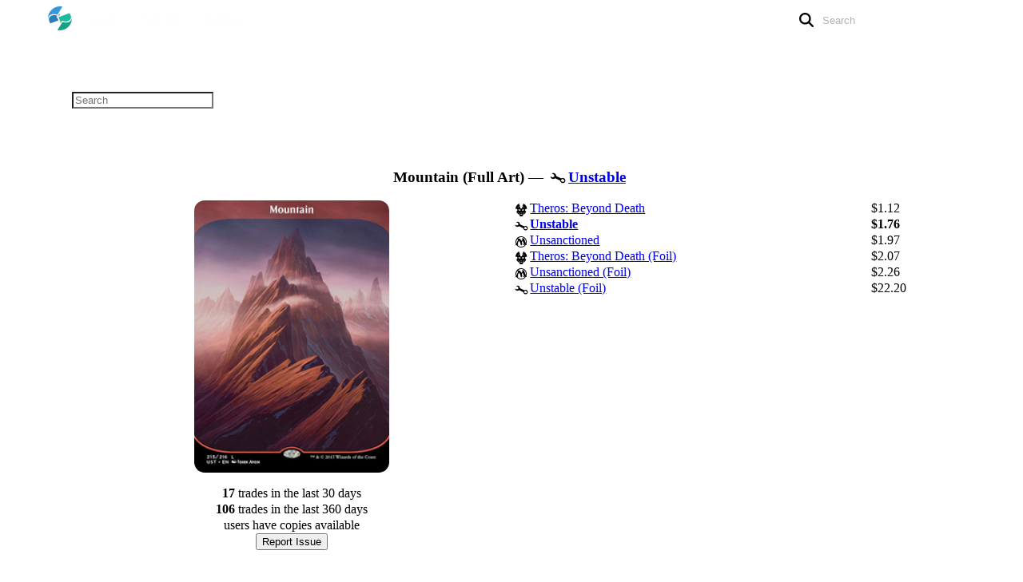

--- FILE ---
content_type: text/html; charset=utf-8
request_url: https://www.cardsphere.com/cards/52364
body_size: 6518
content:
<!DOCTYPE html><html lang="en"><head><meta charSet="utf-8" data-next-head=""/><meta name="viewport" content="width=device-width, maximum-scale=1" data-next-head=""/><title data-next-head="">Mountain (Full Art) - Unstable - Cardsphere</title><meta property="og:title" content="Mountain (Full Art) - Unstable - Cardsphere" data-next-head=""/><meta name="title" content="Mountain (Full Art) - Unstable - Cardsphere" data-next-head=""/><meta property="og:description" content="17 trades in the last 30 days. 106 trades in the last 360 days" data-next-head=""/><meta name="description" content="17 trades in the last 30 days. 106 trades in the last 360 days" data-next-head=""/><meta property="og:url" content="https://cardsphere.com/cards/52364" data-next-head=""/><meta property="og:type" content="website" data-next-head=""/><meta property="og:site_name" content="Cardsphere" data-next-head=""/><meta property="og:keywords" content="Magic: the Gathering, MTG, trading, selling, cards, marketplace" data-next-head=""/><meta name="keywords" data-next-head=""/><meta property="og:image" content="https://cardimage.cardsphere.com/placeholders/UST/52364.jpg" data-next-head=""/><meta name="twitter:card" content="summary_small_image" data-next-head=""/><meta name="twitter:image:alt" content="Cardsphere" data-next-head=""/><meta name="theme-color" content="#1abc9c"/><link rel="icon" href="/favicon-32x32.png" sizes="32x32"/><link rel="icon" href="/favicon-16x16.png" sizes="16x16"/><meta name="robots" content=""/><link rel="preload" href="/_next/static/chunks/6bc06a5c5918c61a.css" as="style"/><link rel="preload" href="/_next/static/chunks/222a7dbc3fd4811c.css" as="style"/><link rel="preload" href="/_next/static/chunks/5a44cf8e3ed2b6f7.css" as="style"/><link rel="preload" href="/_next/static/chunks/41040d1f97a17c8c.css" as="style"/><link href="//cdn.jsdelivr.net/npm/keyrune@latest/css/keyrune.css" rel="stylesheet" type="text/css"/><link rel="stylesheet" href="https://cdn.jsdelivr.net/gh/lipis/flag-icons@7.0.0/css/flag-icons.min.css"/><link rel="stylesheet" href="/_next/static/chunks/6bc06a5c5918c61a.css" data-n-g=""/><link rel="stylesheet" href="/_next/static/chunks/222a7dbc3fd4811c.css" data-n-g=""/><link rel="stylesheet" href="/_next/static/chunks/5a44cf8e3ed2b6f7.css" data-n-g=""/><link rel="stylesheet" href="/_next/static/chunks/41040d1f97a17c8c.css" data-n-g=""/><noscript data-n-css=""></noscript><script src="/_next/static/chunks/95ab83e5e750c767.js" defer=""></script><script src="/_next/static/chunks/534802cf84003454.js" defer=""></script><script src="/_next/static/chunks/c1a907ce976a3e9a.js" defer=""></script><script src="/_next/static/chunks/96990a00dbb785ae.js" defer=""></script><script src="/_next/static/chunks/e5310c6340a4c4dd.js" defer=""></script><script src="/_next/static/chunks/2694aeb1673d9a3b.js" defer=""></script><script src="/_next/static/chunks/acbaad747397329f.js" defer=""></script><script src="/_next/static/chunks/b086cadc16e40731.js" defer=""></script><script src="/_next/static/chunks/b2bd864c8cfcae1a.js" defer=""></script><script src="/_next/static/chunks/turbopack-498dcb2d7499d069.js" defer=""></script><script src="/_next/static/chunks/787a5aaf58dcc1f3.js" defer=""></script><script src="/_next/static/chunks/d6b1b47c69b66acd.js" defer=""></script><script src="/_next/static/chunks/638b2d5d9cdc5d4a.js" defer=""></script><script src="/_next/static/chunks/db02519c8198ad7a.js" defer=""></script><script src="/_next/static/chunks/770d43b38f5b072b.js" defer=""></script><script src="/_next/static/chunks/972bafaee1323544.js" defer=""></script><script src="/_next/static/chunks/371e15c715d618c0.js" defer=""></script><script src="/_next/static/chunks/36fe9b332c7cf74b.js" defer=""></script><script src="/_next/static/chunks/turbopack-8307407edaaf3192.js" defer=""></script><script src="/_next/static/TIG8IpV5owFuy2JG9fmqN/_ssgManifest.js" defer=""></script><script src="/_next/static/TIG8IpV5owFuy2JG9fmqN/_buildManifest.js" defer=""></script></head><body class="light"><link rel="preload" as="image" href="https://cardimage.cardsphere.com/placeholders/UST/52364.jpg"/><link rel="preload" as="image" href="https://cardimage.cardsphere.com/placeholders/THB/65233.jpg"/><link rel="preload" as="image" href="https://cardimage.cardsphere.com/placeholders/USD/66136.jpg"/><link rel="preload" as="image" href="https://cardimage.cardsphere.com/placeholders/THB/65234.jpg"/><link rel="preload" as="image" href="https://cardimage.cardsphere.com/placeholders/USD/66167.jpg"/><link rel="preload" as="image" href="https://cardimage.cardsphere.com/placeholders/UST/52735.jpg"/><div id="__next"><div class="Layout-module-scss-module__rGjB5a__outer"><nav class="NavBar-module-scss-module__06XZ0a__nav"><div class="NavBar-module-scss-module__06XZ0a__content"><a class="NavBar-module-scss-module__06XZ0a__homeLink" href="/"><img alt="Cardsphere Logo" loading="lazy" width="30" height="30" decoding="async" data-nimg="1" style="color:transparent;transform:rotate(0deg)" src="/_next/static/media/logo-color-small.9fdfe30c.svg"/></a><div class="NavBar-module-scss-module__06XZ0a__fullWidthSpaced"><ul class="NavBar-module-scss-module__06XZ0a__list NavBar-module-scss-module__06XZ0a__hideOnSmallerThanSmall"><li><a class="NavBar-module-scss-module__06XZ0a__listEntry NavBar-module-scss-module__06XZ0a__hideOnSmallerThanSmall" href="/login">Log In</a></li><li><a class="NavBar-module-scss-module__06XZ0a__listEntry NavBar-module-scss-module__06XZ0a__hideOnSmallerThanSmall" href="/signup">Sign Up</a></li><li><a class="NavBar-module-scss-module__06XZ0a__listEntry NavBar-module-scss-module__06XZ0a__hideOnSmallerThanSmall" href="/sets">Explore</a></li></ul><ul class="NavBar-module-scss-module__06XZ0a__listEnd"><li class="NavBar-module-scss-module__06XZ0a__verticallyCentered"><div class="NavSearchBar-module-scss-module__ov3JaG__listEntry"><svg aria-hidden="true" focusable="false" data-prefix="fas" data-icon="magnifying-glass" class="svg-inline--fa fa-magnifying-glass NavSearchBar-module-scss-module__ov3JaG__searchIcon" role="img" xmlns="http://www.w3.org/2000/svg" viewBox="0 0 512 512"><path fill="currentColor" d="M416 208c0 45.9-14.9 88.3-40 122.7L502.6 457.4c12.5 12.5 12.5 32.8 0 45.3s-32.8 12.5-45.3 0L330.7 376c-34.4 25.2-76.8 40-122.7 40C93.1 416 0 322.9 0 208S93.1 0 208 0S416 93.1 416 208zM208 352a144 144 0 1 0 0-288 144 144 0 1 0 0 288z"></path></svg><form class="SearchBar-module-scss-module__VL7BCq__container"><div class="Input-module-scss-module__XEE7va__container SearchBar-module-scss-module__VL7BCq__inputContainer"><div class="Input-module-scss-module__XEE7va__innerContainer"><input autoCorrect="off" autoCapitalize="off" spellCheck="false" autoComplete="off" type="search" class="Input-module-scss-module__XEE7va__input SearchBar-module-scss-module__VL7BCq__input NavSearchBar-module-scss-module__ov3JaG__cardSearchForm NavSearchBar-module-scss-module__ov3JaG__searchInput NavSearchBar-module-scss-module__ov3JaG__searchColor" placeholder="Search" value=""/><div class="Input-module-scss-module__XEE7va__bottomButtonContainer"></div></div></div></form></div></li></ul></div></div><div class="NavBar-module-scss-module__06XZ0a__expandedOuter NavBar-module-scss-module__06XZ0a__hideOnLargerThanSmall" style="height:0"><ul class="NavBar-module-scss-module__06XZ0a__expandedContainer"><li><a class="NavBar-module-scss-module__06XZ0a__mobileListEntry" href="/login">Log In</a></li><li><a class="NavBar-module-scss-module__06XZ0a__mobileListEntry" href="/signup">Sign Up</a></li><li><a class="NavBar-module-scss-module__06XZ0a__mobileListEntry" href="/sets">Explore</a></li></ul></div><span class="NavBar-module-scss-module__06XZ0a__hideOnLargerThanSmall NavBar-module-scss-module__06XZ0a__burgerEnd"><button class="NavBar-module-scss-module__06XZ0a__expandButton"><svg aria-hidden="true" focusable="false" data-prefix="fas" data-icon="bars" class="svg-inline--fa fa-bars " role="img" xmlns="http://www.w3.org/2000/svg" viewBox="0 0 448 512"><path fill="currentColor" d="M0 96C0 78.3 14.3 64 32 64H416c17.7 0 32 14.3 32 32s-14.3 32-32 32H32C14.3 128 0 113.7 0 96zM0 256c0-17.7 14.3-32 32-32H416c17.7 0 32 14.3 32 32s-14.3 32-32 32H32c-17.7 0-32-14.3-32-32zM448 416c0 17.7-14.3 32-32 32H32c-17.7 0-32-14.3-32-32s14.3-32 32-32H416c17.7 0 32 14.3 32 32z"></path></svg></button></span></nav><main class="Layout-module-scss-module__rGjB5a__main"><style>
    #nprogress {
      pointer-events: none;
    }
    #nprogress .bar {
      background: #29D;
      position: fixed;
      z-index: 9999;
      top: 0;
      left: 0;
      width: 100%;
      height: 3px;
    }
    #nprogress .peg {
      display: block;
      position: absolute;
      right: 0px;
      width: 100px;
      height: 100%;
      box-shadow: 0 0 10px #29D, 0 0 5px #29D;
      opacity: 1;
      -webkit-transform: rotate(3deg) translate(0px, -4px);
      -ms-transform: rotate(3deg) translate(0px, -4px);
      transform: rotate(3deg) translate(0px, -4px);
    }
    #nprogress .spinner {
      display: block;
      position: fixed;
      z-index: 1031;
      top: 15px;
      right: 15px;
    }
    #nprogress .spinner-icon {
      width: 18px;
      height: 18px;
      box-sizing: border-box;
      border: solid 2px transparent;
      border-top-color: #29D;
      border-left-color: #29D;
      border-radius: 50%;
      -webkit-animation: nprogresss-spinner 400ms linear infinite;
      animation: nprogress-spinner 400ms linear infinite;
    }
    .nprogress-custom-parent {
      overflow: hidden;
      position: relative;
    }
    .nprogress-custom-parent #nprogress .spinner,
    .nprogress-custom-parent #nprogress .bar {
      position: absolute;
    }
    @-webkit-keyframes nprogress-spinner {
      0% {
        -webkit-transform: rotate(0deg);
      }
      100% {
        -webkit-transform: rotate(360deg);
      }
    }
    @keyframes nprogress-spinner {
      0% {
        transform: rotate(0deg);
      }
      100% {
        transform: rotate(360deg);
      }
    }
  </style><div><br/><div class="Panel-module-scss-module__SVaYtq__panel Panel-module-scss-module__SVaYtq__fullWidth" role="region"><form class="SearchBar-module-scss-module__VL7BCq__container"><div class="Input-module-scss-module__XEE7va__container SearchBar-module-scss-module__VL7BCq__inputContainer"><div class="Input-module-scss-module__XEE7va__innerContainer"><input autoCorrect="off" autoCapitalize="off" spellCheck="false" autoComplete="off" type="search" class="Input-module-scss-module__XEE7va__input SearchBar-module-scss-module__VL7BCq__input" placeholder="Search" value=""/><div class="Input-module-scss-module__XEE7va__bottomButtonContainer"></div></div></div></form></div><br/><div class="Panel-module-scss-module__SVaYtq__panel Panel-module-scss-module__SVaYtq__fullWidth" role="region"><h3 class="cards-module-scss-module__WRlZla__header">Mountain (Full Art)<!-- --> — <div class="Tooltip-module-scss-module__4IGexq__tooltipContainer SetSymbol-module-scss-module__fd3c5a__symbol"> <i role="img" class="ss ss-ust ss-basic land SetSymbol-module-scss-module__fd3c5a__consistentWidth"></i><div class="Tooltip-module-scss-module__4IGexq__tooltip">Unstable</div></div><a href="/sets/976">Unstable</a> </h3><div class="cards-module-scss-module__WRlZla__bottomContainer"><div class="cards-module-scss-module__WRlZla__bottomSplit"><img class="cards-module-scss-module__WRlZla__card" src="https://cardimage.cardsphere.com/placeholders/UST/52364.jpg" alt="Mountain (Full Art)" width="244"/><p class="cards-module-scss-module__WRlZla__recentData"><b>17</b> trade<!-- -->s<!-- --> in the last 30 days<br/><b>106</b> trade<!-- -->s<!-- --> in the last 360 days<br/><b></b> users have<!-- --> <b></b> copies available<br/><button type="button" class="Button-module-scss-module__yP-Rqa__button Button-module-scss-module__yP-Rqa__light">Report Issue</button></p></div><div class="cards-module-scss-module__WRlZla__bottomSplit"><table class="cards-module-scss-module__WRlZla__table"><tbody><tr class=""><td><div class="Tooltip-module-scss-module__4IGexq__tooltipContainer SetSymbol-module-scss-module__fd3c5a__symbol"> <i role="img" class="ss ss-thb ss-basic land SetSymbol-module-scss-module__fd3c5a__consistentWidth"></i><div class="Tooltip-module-scss-module__4IGexq__tooltip">Theros: Beyond Death</div></div><span class="" data-testid="hovercard"><div class="DesktopHoverCard-module-scss-module__ZubvEW__cardTooltip" data-testid="hovercard-tooltip"><img src="https://cardimage.cardsphere.com/placeholders/THB/65233.jpg" alt="Theros: Beyond Death" width="244"/></div><a href="/cards/65233">Theros: Beyond Death</a></span></td><td>$1.12</td></tr><tr class="cards-module-scss-module__WRlZla__bold"><td><div class="Tooltip-module-scss-module__4IGexq__tooltipContainer SetSymbol-module-scss-module__fd3c5a__symbol"> <i role="img" class="ss ss-ust ss-basic land SetSymbol-module-scss-module__fd3c5a__consistentWidth"></i><div class="Tooltip-module-scss-module__4IGexq__tooltip">Unstable</div></div><span class="" data-testid="hovercard"><div class="DesktopHoverCard-module-scss-module__ZubvEW__cardTooltip" data-testid="hovercard-tooltip"><img src="https://cardimage.cardsphere.com/placeholders/UST/52364.jpg" alt="Unstable" width="244"/></div><a href="/cards/52364">Unstable</a></span></td><td>$1.76</td></tr><tr class=""><td><div class="Tooltip-module-scss-module__4IGexq__tooltipContainer SetSymbol-module-scss-module__fd3c5a__symbol"> <i role="img" class="ss ss-usd ss-basic land SetSymbol-module-scss-module__fd3c5a__consistentWidth"></i><div class="Tooltip-module-scss-module__4IGexq__tooltip">Unsanctioned</div></div><span class="" data-testid="hovercard"><div class="DesktopHoverCard-module-scss-module__ZubvEW__cardTooltip" data-testid="hovercard-tooltip"><img src="https://cardimage.cardsphere.com/placeholders/USD/66136.jpg" alt="Unsanctioned" width="244"/></div><a href="/cards/66136">Unsanctioned</a></span></td><td>$1.97</td></tr><tr class=""><td><div class="Tooltip-module-scss-module__4IGexq__tooltipContainer SetSymbol-module-scss-module__fd3c5a__symbol"> <i role="img" class="ss ss-thb ss-basic land SetSymbol-module-scss-module__fd3c5a__consistentWidth"></i><div class="Tooltip-module-scss-module__4IGexq__tooltip">Theros: Beyond Death</div></div><span class="" data-testid="hovercard"><div class="DesktopHoverCard-module-scss-module__ZubvEW__cardTooltip" data-testid="hovercard-tooltip"><img src="https://cardimage.cardsphere.com/placeholders/THB/65234.jpg" alt="Theros: Beyond Death (Foil)" width="244"/></div><a href="/cards/65234">Theros: Beyond Death (Foil)</a></span></td><td>$2.07</td></tr><tr class=""><td><div class="Tooltip-module-scss-module__4IGexq__tooltipContainer SetSymbol-module-scss-module__fd3c5a__symbol"> <i role="img" class="ss ss-usd ss-basic land SetSymbol-module-scss-module__fd3c5a__consistentWidth"></i><div class="Tooltip-module-scss-module__4IGexq__tooltip">Unsanctioned</div></div><span class="" data-testid="hovercard"><div class="DesktopHoverCard-module-scss-module__ZubvEW__cardTooltip" data-testid="hovercard-tooltip"><img src="https://cardimage.cardsphere.com/placeholders/USD/66167.jpg" alt="Unsanctioned (Foil)" width="244"/></div><a href="/cards/66167">Unsanctioned (Foil)</a></span></td><td>$2.26</td></tr><tr class=""><td><div class="Tooltip-module-scss-module__4IGexq__tooltipContainer SetSymbol-module-scss-module__fd3c5a__symbol"> <i role="img" class="ss ss-ust ss-basic land SetSymbol-module-scss-module__fd3c5a__consistentWidth"></i><div class="Tooltip-module-scss-module__4IGexq__tooltip">Unstable</div></div><span class="" data-testid="hovercard"><div class="DesktopHoverCard-module-scss-module__ZubvEW__cardTooltip" data-testid="hovercard-tooltip"><img src="https://cardimage.cardsphere.com/placeholders/UST/52735.jpg" alt="Unstable (Foil)" width="244"/></div><a href="/cards/52735">Unstable (Foil)</a></span></td><td>$22.20</td></tr></tbody></table></div></div></div><div class="Panel-module-scss-module__SVaYtq__panel Panel-module-scss-module__SVaYtq__fullWidth cards-module-scss-module__WRlZla__center" role="region"><h3>Buy, Sell and Trade Magic: The Gathering Cards</h3><a href="/signup"><button type="button" class="Button-module-scss-module__yP-Rqa__button Button-module-scss-module__yP-Rqa__primary">Sign Up - It&#x27;s Free</button></a></div></div><div class="ToastList-module-scss-module__HdF96W__toastListContainer"></div></main><footer class="Layout-module-scss-module__rGjB5a__footer"><div class="Layout-module-scss-module__rGjB5a__footContent"><div class="Layout-module-scss-module__rGjB5a__buttonContainer"><button class="Layout-module-scss-module__rGjB5a__button"><svg aria-hidden="true" focusable="false" data-prefix="fas" data-icon="arrow-up" class="svg-inline--fa fa-arrow-up " role="img" xmlns="http://www.w3.org/2000/svg" viewBox="0 0 384 512"><path fill="currentColor" d="M214.6 41.4c-12.5-12.5-32.8-12.5-45.3 0l-160 160c-12.5 12.5-12.5 32.8 0 45.3s32.8 12.5 45.3 0L160 141.2V448c0 17.7 14.3 32 32 32s32-14.3 32-32V141.2L329.4 246.6c12.5 12.5 32.8 12.5 45.3 0s12.5-32.8 0-45.3l-160-160z"></path></svg> Back to Top</button></div><div class="Layout-module-scss-module__rGjB5a__linksOuterContainer"><div class="Layout-module-scss-module__rGjB5a__linksContainer"><a href="mailto:contact@cardsphere.com"><svg aria-hidden="true" focusable="false" data-prefix="fas" data-icon="envelope" class="svg-inline--fa fa-envelope Layout-module-scss-module__rGjB5a__iconWidth" role="img" xmlns="http://www.w3.org/2000/svg" viewBox="0 0 512 512"><path fill="currentColor" d="M48 64C21.5 64 0 85.5 0 112c0 15.1 7.1 29.3 19.2 38.4L236.8 313.6c11.4 8.5 27 8.5 38.4 0L492.8 150.4c12.1-9.1 19.2-23.3 19.2-38.4c0-26.5-21.5-48-48-48H48zM0 176V384c0 35.3 28.7 64 64 64H448c35.3 0 64-28.7 64-64V176L294.4 339.2c-22.8 17.1-54 17.1-76.8 0L0 176z"></path></svg> Contact Us</a><a href="https://www.reddit.com/r/cardsphere/" target="_blank" rel="noopener noreferrer"><svg aria-hidden="true" focusable="false" data-prefix="fab" data-icon="reddit" class="svg-inline--fa fa-reddit Layout-module-scss-module__rGjB5a__iconWidth" role="img" xmlns="http://www.w3.org/2000/svg" viewBox="0 0 512 512"><path fill="currentColor" d="M0 256C0 114.6 114.6 0 256 0S512 114.6 512 256s-114.6 256-256 256L37.1 512c-13.7 0-20.5-16.5-10.9-26.2L75 437C28.7 390.7 0 326.7 0 256zM349.6 153.6c23.6 0 42.7-19.1 42.7-42.7s-19.1-42.7-42.7-42.7c-20.6 0-37.8 14.6-41.8 34c-34.5 3.7-61.4 33-61.4 68.4l0 .2c-37.5 1.6-71.8 12.3-99 29.1c-10.1-7.8-22.8-12.5-36.5-12.5c-33 0-59.8 26.8-59.8 59.8c0 24 14.1 44.6 34.4 54.1c2 69.4 77.6 125.2 170.6 125.2s168.7-55.9 170.6-125.3c20.2-9.6 34.1-30.2 34.1-54c0-33-26.8-59.8-59.8-59.8c-13.7 0-26.3 4.6-36.4 12.4c-27.4-17-62.1-27.7-100-29.1l0-.2c0-25.4 18.9-46.5 43.4-49.9l0 0c4.4 18.8 21.3 32.8 41.5 32.8zM177.1 246.9c16.7 0 29.5 17.6 28.5 39.3s-13.5 29.6-30.3 29.6s-31.4-8.8-30.4-30.5s15.4-38.3 32.1-38.3zm190.1 38.3c1 21.7-13.7 30.5-30.4 30.5s-29.3-7.9-30.3-29.6c-1-21.7 11.8-39.3 28.5-39.3s31.2 16.6 32.1 38.3zm-48.1 56.7c-10.3 24.6-34.6 41.9-63 41.9s-52.7-17.3-63-41.9c-1.2-2.9 .8-6.2 3.9-6.5c18.4-1.9 38.3-2.9 59.1-2.9s40.7 1 59.1 2.9c3.1 .3 5.1 3.6 3.9 6.5z"></path></svg> Reddit</a><a href="https://www.facebook.com/cardsphere/" target="_blank" rel="noopener noreferrer"><svg aria-hidden="true" focusable="false" data-prefix="fab" data-icon="facebook" class="svg-inline--fa fa-facebook Layout-module-scss-module__rGjB5a__iconWidth" role="img" xmlns="http://www.w3.org/2000/svg" viewBox="0 0 512 512"><path fill="currentColor" d="M512 256C512 114.6 397.4 0 256 0S0 114.6 0 256C0 376 82.7 476.8 194.2 504.5V334.2H141.4V256h52.8V222.3c0-87.1 39.4-127.5 125-127.5c16.2 0 44.2 3.2 55.7 6.4V172c-6-.6-16.5-1-29.6-1c-42 0-58.2 15.9-58.2 57.2V256h83.6l-14.4 78.2H287V510.1C413.8 494.8 512 386.9 512 256h0z"></path></svg> Facebook</a><a href="https://bsky.app/profile/cardsphere.com" target="_blank" rel="noopener noreferrer"><svg aria-hidden="true" focusable="false" data-prefix="fab" data-icon="bluesky" class="svg-inline--fa fa-bluesky Layout-module-scss-module__rGjB5a__iconWidth" role="img" xmlns="http://www.w3.org/2000/svg" viewBox="0 0 576 512"><path fill="currentColor" d="M407.8 294.7c-3.3-.4-6.7-.8-10-1.3c3.4 .4 6.7 .9 10 1.3zM288 227.1C261.9 176.4 190.9 81.9 124.9 35.3C61.6-9.4 37.5-1.7 21.6 5.5C3.3 13.8 0 41.9 0 58.4S9.1 194 15 213.9c19.5 65.7 89.1 87.9 153.2 80.7c3.3-.5 6.6-.9 10-1.4c-3.3 .5-6.6 1-10 1.4C74.3 308.6-9.1 342.8 100.3 464.5C220.6 589.1 265.1 437.8 288 361.1c22.9 76.7 49.2 222.5 185.6 103.4c102.4-103.4 28.1-156-65.8-169.9c-3.3-.4-6.7-.8-10-1.3c3.4 .4 6.7 .9 10 1.3c64.1 7.1 133.6-15.1 153.2-80.7C566.9 194 576 75 576 58.4s-3.3-44.7-21.6-52.9c-15.8-7.1-40-14.9-103.2 29.8C385.1 81.9 314.1 176.4 288 227.1z"></path></svg> Bluesky</a><a href="https://discord.gg/9u2hyFX" target="_blank" rel="noopener noreferrer"><svg aria-hidden="true" focusable="false" data-prefix="fab" data-icon="discord" class="svg-inline--fa fa-discord Layout-module-scss-module__rGjB5a__iconWidth" role="img" xmlns="http://www.w3.org/2000/svg" viewBox="0 0 640 512"><path fill="currentColor" d="M524.531,69.836a1.5,1.5,0,0,0-.764-.7A485.065,485.065,0,0,0,404.081,32.03a1.816,1.816,0,0,0-1.923.91,337.461,337.461,0,0,0-14.9,30.6,447.848,447.848,0,0,0-134.426,0,309.541,309.541,0,0,0-15.135-30.6,1.89,1.89,0,0,0-1.924-.91A483.689,483.689,0,0,0,116.085,69.137a1.712,1.712,0,0,0-.788.676C39.068,183.651,18.186,294.69,28.43,404.354a2.016,2.016,0,0,0,.765,1.375A487.666,487.666,0,0,0,176.02,479.918a1.9,1.9,0,0,0,2.063-.676A348.2,348.2,0,0,0,208.12,430.4a1.86,1.86,0,0,0-1.019-2.588,321.173,321.173,0,0,1-45.868-21.853,1.885,1.885,0,0,1-.185-3.126c3.082-2.309,6.166-4.711,9.109-7.137a1.819,1.819,0,0,1,1.9-.256c96.229,43.917,200.41,43.917,295.5,0a1.812,1.812,0,0,1,1.924.233c2.944,2.426,6.027,4.851,9.132,7.16a1.884,1.884,0,0,1-.162,3.126,301.407,301.407,0,0,1-45.89,21.83,1.875,1.875,0,0,0-1,2.611,391.055,391.055,0,0,0,30.014,48.815,1.864,1.864,0,0,0,2.063.7A486.048,486.048,0,0,0,610.7,405.729a1.882,1.882,0,0,0,.765-1.352C623.729,277.594,590.933,167.465,524.531,69.836ZM222.491,337.58c-28.972,0-52.844-26.587-52.844-59.239S193.056,219.1,222.491,219.1c29.665,0,53.306,26.82,52.843,59.239C275.334,310.993,251.924,337.58,222.491,337.58Zm195.38,0c-28.971,0-52.843-26.587-52.843-59.239S388.437,219.1,417.871,219.1c29.667,0,53.307,26.82,52.844,59.239C470.715,310.993,447.538,337.58,417.871,337.58Z"></path></svg> Discord</a><a href="https://blog.cardsphere.com/" target="_blank" rel="noopener noreferrer"><svg aria-hidden="true" focusable="false" data-prefix="fas" data-icon="square-rss" class="svg-inline--fa fa-square-rss Layout-module-scss-module__rGjB5a__iconWidth" role="img" xmlns="http://www.w3.org/2000/svg" viewBox="0 0 448 512"><path fill="currentColor" d="M64 32C28.7 32 0 60.7 0 96V416c0 35.3 28.7 64 64 64H384c35.3 0 64-28.7 64-64V96c0-35.3-28.7-64-64-64H64zM96 136c0-13.3 10.7-24 24-24c137 0 248 111 248 248c0 13.3-10.7 24-24 24s-24-10.7-24-24c0-110.5-89.5-200-200-200c-13.3 0-24-10.7-24-24zm0 96c0-13.3 10.7-24 24-24c83.9 0 152 68.1 152 152c0 13.3-10.7 24-24 24s-24-10.7-24-24c0-57.4-46.6-104-104-104c-13.3 0-24-10.7-24-24zm0 120a32 32 0 1 1 64 0 32 32 0 1 1 -64 0z"></path></svg> Blog</a></div><div class="Layout-module-scss-module__rGjB5a__linksContainer"><a href="/terms">Terms &amp; Conditions</a><a href="/privacy">Privacy Policy</a><a href="/changelog">Changelog</a><a href="/premium">Cardsphere Premium</a></div><div class="Layout-module-scss-module__rGjB5a__linksContainer"><a href="/sets">Explore Cards</a><a href="/trade-guide">Trade Guide</a><a href="/condition-guide">Condition Guide</a><a href="/tutorials">Tutorials &amp; FAQ</a></div></div><div>Copyright © <!-- -->2026<!-- --> Space Cow Media</div><div class="Layout-module-scss-module__rGjB5a__disclaimer">Magic: The Gathering is a Trademark of Wizards of the Coast, Inc. / Hasbro, Inc. The information presented on this site about Magic: The Gathering, both literal and graphical, is copyrighted by Wizards of the Coast. This website is not produced, endorsed, supported, or affiliated with Wizards of the Coast.</div></div></footer></div></div><script id="__NEXT_DATA__" type="application/json">{"props":{"userData":null,"pageProps":{"appTheme":"light","isIOS":false,"data":{"printing":{"id":52364,"cardId":65510,"scryfallId":"44c1a862-00fc-4e79-a83a-289fef81503a","cardName":"Mountain (Full Art)","setId":976,"setCode":"UST","setName":"Unstable","keyrune":"ust","kind":"S","rarity":"basic land","finish":"N","price":176,"image":"/placeholders/UST/52364.jpg","legal":true},"image":"/placeholders/UST/52364.jpg","masterId":52364,"lastLedgers":[],"offers":[],"count30":17,"count360":106,"haves":[],"wants":[],"havesStat":[null,null],"isSuspended":false,"printings":[{"id":65233,"cardId":65510,"scryfallId":"53fb7b99-9e47-46a6-9c8a-88e28b5197f1","cardName":"Mountain (Full Art)","setId":1131,"setCode":"THB","setName":"Theros: Beyond Death","keyrune":"thb","kind":"S","rarity":"basic land","finish":"N","price":112,"image":"/placeholders/THB/65233.jpg","legal":true},{"id":52364,"cardId":65510,"scryfallId":"44c1a862-00fc-4e79-a83a-289fef81503a","cardName":"Mountain (Full Art)","setId":976,"setCode":"UST","setName":"Unstable","keyrune":"ust","kind":"S","rarity":"basic land","finish":"N","price":176,"image":"/placeholders/UST/52364.jpg","legal":true},{"id":66136,"cardId":65510,"scryfallId":"737ac24f-a47b-486c-89df-3e3eaf495ff5","cardName":"Mountain (Full Art)","setId":1169,"setCode":"USD","setName":"Unsanctioned","keyrune":"usd","kind":"S","rarity":"basic land","finish":"N","price":197,"image":"/placeholders/USD/66136.jpg","legal":true},{"id":65234,"cardId":65510,"scryfallId":"53fb7b99-9e47-46a6-9c8a-88e28b5197f1","cardName":"Mountain (Full Art)","setId":1131,"setCode":"THB","setName":"Theros: Beyond Death","keyrune":"thb","kind":"S","rarity":"basic land","finish":"F","price":207,"image":"/placeholders/THB/65234.jpg","legal":true},{"id":66167,"cardId":65510,"scryfallId":"737ac24f-a47b-486c-89df-3e3eaf495ff5","cardName":"Mountain (Full Art)","setId":1169,"setCode":"USD","setName":"Unsanctioned","keyrune":"usd","kind":"S","rarity":"basic land","finish":"F","price":226,"image":"/placeholders/USD/66167.jpg","legal":true},{"id":52735,"cardId":65510,"scryfallId":"44c1a862-00fc-4e79-a83a-289fef81503a","cardName":"Mountain (Full Art)","setId":976,"setCode":"UST","setName":"Unstable","keyrune":"ust","kind":"S","rarity":"basic land","finish":"F","price":2220,"image":"/placeholders/UST/52735.jpg","legal":true}],"isMarketplace":false,"adminSelectedPrinting":null,"buyNowData":[],"condition":0,"language":"EN"}},"__N_SSP":true},"page":"/cards/[id]","query":{"id":"52364"},"buildId":"TIG8IpV5owFuy2JG9fmqN","isFallback":false,"isExperimentalCompile":false,"gssp":true,"appGip":true,"scriptLoader":[]}</script></body></html>

--- FILE ---
content_type: text/css; charset=utf-8
request_url: https://www.cardsphere.com/_next/static/chunks/222a7dbc3fd4811c.css
body_size: 13799
content:
.admin-module-scss-module__RYhXwG__buttonContainer{flex-direction:column;gap:10px;width:140px;display:flex}.admin-module-scss-module__RYhXwG__dateContainer{flex-flow:wrap;justify-content:flex-start;align-items:center;gap:10px;display:flex}.admin-module-scss-module__RYhXwG__navigationList{min-width:150px;padding:0;list-style:none}.admin-module-scss-module__RYhXwG__dataExport{min-width:285px;padding:0;list-style:none}.admin-module-scss-module__RYhXwG__stats{min-width:235px}.admin-module-scss-module__RYhXwG__dateControls{background-color:var(--background-color);z-index:100;border-bottom:1px solid var(--table-border-color);padding-top:5px;padding-bottom:5px;position:sticky;top:50px}.admin-module-scss-module__RYhXwG__verticalBar{border-left:4px solid var(--color);height:30px;margin-top:10px}.admin-module-scss-module__RYhXwG__adminLink{font-size:18px}.admin-module-scss-module__RYhXwG__adminContainer{flex-flow:wrap;justify-content:center;gap:30px;margin-bottom:30px;display:flex}.admin-module-scss-module__RYhXwG__statRow{flex-direction:row;justify-content:space-between;gap:20px;padding-bottom:16px;display:flex}.admin-module-scss-module__RYhXwG__formLabel{margin-bottom:.5rem;font-size:.9rem;font-weight:700}.admin-module-scss-module__RYhXwG__radioLabel{padding-right:10px}.admin-module-scss-module__RYhXwG__exportButton{width:100%;margin-top:10px}.admin-module-scss-module__RYhXwG__updateCharts{margin-top:10px}
.FoilIcon-module-scss-module__bxld_a__foilImg{border:1px solid #555;width:16px;height:16px}.FoilIcon-module-scss-module__bxld_a__inlineWithText{position:relative;top:3px}.FoilIcon-module-scss-module__bxld_a__dropdown img{margin-bottom:-4px}
.DesktopHoverCard-module-scss-module__ZubvEW__cardTooltip{pointer-events:none;border:1px solid var(--card-border);z-index:9000000;border-radius:14px;width:244px;height:340px;display:none;position:fixed;overflow:hidden}.DesktopHoverCard-module-scss-module__ZubvEW__fullHeight{height:100%}
.MobileHoverCard-module-scss-module__1jw5FW__mobileContainer{z-index:9000000;background-color:#333c;flex-direction:column;justify-content:center;align-items:center;gap:10px;width:100%;height:100%;margin-left:auto;margin-right:auto;transition:opacity .2s ease-in-out;display:flex;position:fixed;top:0}.MobileHoverCard-module-scss-module__1jw5FW__cardItself{border:1px solid var(--card-border);border-radius:14px;width:244px;height:340px}.MobileHoverCard-module-scss-module__1jw5FW__button{width:244px}
.SetSymbol-module-scss-module__fd3c5a__symbol{font-size:1em}.SetSymbol-module-scss-module__fd3c5a__consistentWidth{text-align:center;width:1em;margin:0 .2em}.SetSymbol-module-scss-module__fd3c5a__common{color:var(--light-color)}
@layer base{.ListTable-module-scss-module__KNKWlW__filterContainer{background-color:var(--light-background);padding:15px}.ListTable-module-scss-module__KNKWlW__tableContainer,.ListTable-module-scss-module__KNKWlW__tableContainerAlternate{flex-direction:column;display:flex;position:relative}.ListTable-module-scss-module__KNKWlW__tableContainerAlternate .ListTable-module-scss-module__KNKWlW__outerRow:nth-child(odd){background-color:var(--light-background)}.ListTable-module-scss-module__KNKWlW__body{background-color:var(--background-color)}.ListTable-module-scss-module__KNKWlW__selectedContent{z-index:2;background-color:var(--light-background);box-shadow:2px 3px 7px -1px #00000080}.ListTable-module-scss-module__KNKWlW__rowGrid{grid-template-columns:repeat(16,1fr);gap:0 .5rem;padding:.25rem .5rem;display:grid}.ListTable-module-scss-module__KNKWlW__header{padding:.25rem .5rem;font-weight:700;background-color:var(--light-background2)!important}.ListTable-module-scss-module__KNKWlW__cell{flex-wrap:wrap;align-items:center;gap:.2rem;display:flex}.ListTable-module-scss-module__KNKWlW__selectable{cursor:pointer}.ListTable-module-scss-module__KNKWlW__selectable:hover{background-color:var(--light-background2)!important}.ListTable-module-scss-module__KNKWlW__selected{z-index:2;color:#fff!important;background-color:#34495e!important}.ListTable-module-scss-module__KNKWlW__selected a{color:#fff!important}.ListTable-module-scss-module__KNKWlW__selected:hover{background-color:#34495e!important}.ListTable-module-scss-module__KNKWlW__overlay{background-color:var(--background-color);opacity:.7;z-index:1;width:100%;height:100%;position:fixed;top:0;left:0}.ListTable-module-scss-module__KNKWlW__col-start-1{grid-column-start:1}.ListTable-module-scss-module__KNKWlW__col-start-2{grid-column-start:2}.ListTable-module-scss-module__KNKWlW__col-start-3{grid-column-start:3}.ListTable-module-scss-module__KNKWlW__col-start-4{grid-column-start:4}.ListTable-module-scss-module__KNKWlW__col-start-5{grid-column-start:5}.ListTable-module-scss-module__KNKWlW__col-start-6{grid-column-start:6}.ListTable-module-scss-module__KNKWlW__col-start-7{grid-column-start:7}.ListTable-module-scss-module__KNKWlW__col-start-8{grid-column-start:8}.ListTable-module-scss-module__KNKWlW__col-start-9{grid-column-start:9}.ListTable-module-scss-module__KNKWlW__col-start-10{grid-column-start:10}.ListTable-module-scss-module__KNKWlW__col-start-11{grid-column-start:11}.ListTable-module-scss-module__KNKWlW__col-start-12{grid-column-start:12}.ListTable-module-scss-module__KNKWlW__col-start-13{grid-column-start:13}.ListTable-module-scss-module__KNKWlW__col-start-14{grid-column-start:14}.ListTable-module-scss-module__KNKWlW__col-start-15{grid-column-start:15}.ListTable-module-scss-module__KNKWlW__col-start-16{grid-column-start:16}.ListTable-module-scss-module__KNKWlW__col-start-17{grid-column-start:17}@media (max-width:1200px){.ListTable-module-scss-module__KNKWlW__col-start-large-1{grid-column-start:1}.ListTable-module-scss-module__KNKWlW__col-start-large-2{grid-column-start:2}.ListTable-module-scss-module__KNKWlW__col-start-large-3{grid-column-start:3}.ListTable-module-scss-module__KNKWlW__col-start-large-4{grid-column-start:4}.ListTable-module-scss-module__KNKWlW__col-start-large-5{grid-column-start:5}.ListTable-module-scss-module__KNKWlW__col-start-large-6{grid-column-start:6}.ListTable-module-scss-module__KNKWlW__col-start-large-7{grid-column-start:7}.ListTable-module-scss-module__KNKWlW__col-start-large-8{grid-column-start:8}.ListTable-module-scss-module__KNKWlW__col-start-large-9{grid-column-start:9}.ListTable-module-scss-module__KNKWlW__col-start-large-10{grid-column-start:10}.ListTable-module-scss-module__KNKWlW__col-start-large-11{grid-column-start:11}.ListTable-module-scss-module__KNKWlW__col-start-large-12{grid-column-start:12}.ListTable-module-scss-module__KNKWlW__col-start-large-13{grid-column-start:13}.ListTable-module-scss-module__KNKWlW__col-start-large-14{grid-column-start:14}.ListTable-module-scss-module__KNKWlW__col-start-large-15{grid-column-start:15}.ListTable-module-scss-module__KNKWlW__col-start-large-16{grid-column-start:16}.ListTable-module-scss-module__KNKWlW__col-start-large-17{grid-column-start:17}}@media (max-width:992px){.ListTable-module-scss-module__KNKWlW__col-start-medium-1{grid-column-start:1}.ListTable-module-scss-module__KNKWlW__col-start-medium-2{grid-column-start:2}.ListTable-module-scss-module__KNKWlW__col-start-medium-3{grid-column-start:3}.ListTable-module-scss-module__KNKWlW__col-start-medium-4{grid-column-start:4}.ListTable-module-scss-module__KNKWlW__col-start-medium-5{grid-column-start:5}.ListTable-module-scss-module__KNKWlW__col-start-medium-6{grid-column-start:6}.ListTable-module-scss-module__KNKWlW__col-start-medium-7{grid-column-start:7}.ListTable-module-scss-module__KNKWlW__col-start-medium-8{grid-column-start:8}.ListTable-module-scss-module__KNKWlW__col-start-medium-9{grid-column-start:9}.ListTable-module-scss-module__KNKWlW__col-start-medium-10{grid-column-start:10}.ListTable-module-scss-module__KNKWlW__col-start-medium-11{grid-column-start:11}.ListTable-module-scss-module__KNKWlW__col-start-medium-12{grid-column-start:12}.ListTable-module-scss-module__KNKWlW__col-start-medium-13{grid-column-start:13}.ListTable-module-scss-module__KNKWlW__col-start-medium-14{grid-column-start:14}.ListTable-module-scss-module__KNKWlW__col-start-medium-15{grid-column-start:15}.ListTable-module-scss-module__KNKWlW__col-start-medium-16{grid-column-start:16}.ListTable-module-scss-module__KNKWlW__col-start-medium-17{grid-column-start:17}}@media (max-width:767px){.ListTable-module-scss-module__KNKWlW__col-start-small-1{grid-column-start:1}.ListTable-module-scss-module__KNKWlW__col-start-small-2{grid-column-start:2}.ListTable-module-scss-module__KNKWlW__col-start-small-3{grid-column-start:3}.ListTable-module-scss-module__KNKWlW__col-start-small-4{grid-column-start:4}.ListTable-module-scss-module__KNKWlW__col-start-small-5{grid-column-start:5}.ListTable-module-scss-module__KNKWlW__col-start-small-6{grid-column-start:6}.ListTable-module-scss-module__KNKWlW__col-start-small-7{grid-column-start:7}.ListTable-module-scss-module__KNKWlW__col-start-small-8{grid-column-start:8}.ListTable-module-scss-module__KNKWlW__col-start-small-9{grid-column-start:9}.ListTable-module-scss-module__KNKWlW__col-start-small-10{grid-column-start:10}.ListTable-module-scss-module__KNKWlW__col-start-small-11{grid-column-start:11}.ListTable-module-scss-module__KNKWlW__col-start-small-12{grid-column-start:12}.ListTable-module-scss-module__KNKWlW__col-start-small-13{grid-column-start:13}.ListTable-module-scss-module__KNKWlW__col-start-small-14{grid-column-start:14}.ListTable-module-scss-module__KNKWlW__col-start-small-15{grid-column-start:15}.ListTable-module-scss-module__KNKWlW__col-start-small-16{grid-column-start:16}.ListTable-module-scss-module__KNKWlW__col-start-small-17{grid-column-start:17}}.ListTable-module-scss-module__KNKWlW__row-start-1{grid-row-start:1}.ListTable-module-scss-module__KNKWlW__row-start-2{grid-row-start:2}.ListTable-module-scss-module__KNKWlW__row-start-3{grid-row-start:3}.ListTable-module-scss-module__KNKWlW__row-start-4{grid-row-start:4}.ListTable-module-scss-module__KNKWlW__row-start-5{grid-row-start:5}.ListTable-module-scss-module__KNKWlW__row-start-6{grid-row-start:6}.ListTable-module-scss-module__KNKWlW__row-start-7{grid-row-start:7}@media (max-width:1200px){.ListTable-module-scss-module__KNKWlW__row-start-large-1{grid-row-start:1}.ListTable-module-scss-module__KNKWlW__row-start-large-2{grid-row-start:2}.ListTable-module-scss-module__KNKWlW__row-start-large-3{grid-row-start:3}.ListTable-module-scss-module__KNKWlW__row-start-large-4{grid-row-start:4}.ListTable-module-scss-module__KNKWlW__row-start-large-5{grid-row-start:5}.ListTable-module-scss-module__KNKWlW__row-start-large-6{grid-row-start:6}.ListTable-module-scss-module__KNKWlW__row-start-large-7{grid-row-start:7}}@media (max-width:992px){.ListTable-module-scss-module__KNKWlW__row-start-medium-1{grid-row-start:1}.ListTable-module-scss-module__KNKWlW__row-start-medium-2{grid-row-start:2}.ListTable-module-scss-module__KNKWlW__row-start-medium-3{grid-row-start:3}.ListTable-module-scss-module__KNKWlW__row-start-medium-4{grid-row-start:4}.ListTable-module-scss-module__KNKWlW__row-start-medium-5{grid-row-start:5}.ListTable-module-scss-module__KNKWlW__row-start-medium-6{grid-row-start:6}.ListTable-module-scss-module__KNKWlW__row-start-medium-7{grid-row-start:7}}@media (max-width:767px){.ListTable-module-scss-module__KNKWlW__row-start-small-1{grid-row-start:1}.ListTable-module-scss-module__KNKWlW__row-start-small-2{grid-row-start:2}.ListTable-module-scss-module__KNKWlW__row-start-small-3{grid-row-start:3}.ListTable-module-scss-module__KNKWlW__row-start-small-4{grid-row-start:4}.ListTable-module-scss-module__KNKWlW__row-start-small-5{grid-row-start:5}.ListTable-module-scss-module__KNKWlW__row-start-small-6{grid-row-start:6}.ListTable-module-scss-module__KNKWlW__row-start-small-7{grid-row-start:7}}.ListTable-module-scss-module__KNKWlW__col-end-1{grid-column-end:1}.ListTable-module-scss-module__KNKWlW__col-end-2{grid-column-end:2}.ListTable-module-scss-module__KNKWlW__col-end-3{grid-column-end:3}.ListTable-module-scss-module__KNKWlW__col-end-4{grid-column-end:4}.ListTable-module-scss-module__KNKWlW__col-end-5{grid-column-end:5}.ListTable-module-scss-module__KNKWlW__col-end-6{grid-column-end:6}.ListTable-module-scss-module__KNKWlW__col-end-7{grid-column-end:7}.ListTable-module-scss-module__KNKWlW__col-end-8{grid-column-end:8}.ListTable-module-scss-module__KNKWlW__col-end-9{grid-column-end:9}.ListTable-module-scss-module__KNKWlW__col-end-10{grid-column-end:10}.ListTable-module-scss-module__KNKWlW__col-end-11{grid-column-end:11}.ListTable-module-scss-module__KNKWlW__col-end-12{grid-column-end:12}.ListTable-module-scss-module__KNKWlW__col-end-13{grid-column-end:13}.ListTable-module-scss-module__KNKWlW__col-end-14{grid-column-end:14}.ListTable-module-scss-module__KNKWlW__col-end-15{grid-column-end:15}.ListTable-module-scss-module__KNKWlW__col-end-16{grid-column-end:16}.ListTable-module-scss-module__KNKWlW__col-end-17{grid-column-end:17}@media (max-width:1200px){.ListTable-module-scss-module__KNKWlW__col-end-large-1{grid-column-end:1}.ListTable-module-scss-module__KNKWlW__col-end-large-2{grid-column-end:2}.ListTable-module-scss-module__KNKWlW__col-end-large-3{grid-column-end:3}.ListTable-module-scss-module__KNKWlW__col-end-large-4{grid-column-end:4}.ListTable-module-scss-module__KNKWlW__col-end-large-5{grid-column-end:5}.ListTable-module-scss-module__KNKWlW__col-end-large-6{grid-column-end:6}.ListTable-module-scss-module__KNKWlW__col-end-large-7{grid-column-end:7}.ListTable-module-scss-module__KNKWlW__col-end-large-8{grid-column-end:8}.ListTable-module-scss-module__KNKWlW__col-end-large-9{grid-column-end:9}.ListTable-module-scss-module__KNKWlW__col-end-large-10{grid-column-end:10}.ListTable-module-scss-module__KNKWlW__col-end-large-11{grid-column-end:11}.ListTable-module-scss-module__KNKWlW__col-end-large-12{grid-column-end:12}.ListTable-module-scss-module__KNKWlW__col-end-large-13{grid-column-end:13}.ListTable-module-scss-module__KNKWlW__col-end-large-14{grid-column-end:14}.ListTable-module-scss-module__KNKWlW__col-end-large-15{grid-column-end:15}.ListTable-module-scss-module__KNKWlW__col-end-large-16{grid-column-end:16}.ListTable-module-scss-module__KNKWlW__col-end-large-17{grid-column-end:17}}@media (max-width:992px){.ListTable-module-scss-module__KNKWlW__col-end-medium-1{grid-column-end:1}.ListTable-module-scss-module__KNKWlW__col-end-medium-2{grid-column-end:2}.ListTable-module-scss-module__KNKWlW__col-end-medium-3{grid-column-end:3}.ListTable-module-scss-module__KNKWlW__col-end-medium-4{grid-column-end:4}.ListTable-module-scss-module__KNKWlW__col-end-medium-5{grid-column-end:5}.ListTable-module-scss-module__KNKWlW__col-end-medium-6{grid-column-end:6}.ListTable-module-scss-module__KNKWlW__col-end-medium-7{grid-column-end:7}.ListTable-module-scss-module__KNKWlW__col-end-medium-8{grid-column-end:8}.ListTable-module-scss-module__KNKWlW__col-end-medium-9{grid-column-end:9}.ListTable-module-scss-module__KNKWlW__col-end-medium-10{grid-column-end:10}.ListTable-module-scss-module__KNKWlW__col-end-medium-11{grid-column-end:11}.ListTable-module-scss-module__KNKWlW__col-end-medium-12{grid-column-end:12}.ListTable-module-scss-module__KNKWlW__col-end-medium-13{grid-column-end:13}.ListTable-module-scss-module__KNKWlW__col-end-medium-14{grid-column-end:14}.ListTable-module-scss-module__KNKWlW__col-end-medium-15{grid-column-end:15}.ListTable-module-scss-module__KNKWlW__col-end-medium-16{grid-column-end:16}.ListTable-module-scss-module__KNKWlW__col-end-medium-17{grid-column-end:17}}@media (max-width:767px){.ListTable-module-scss-module__KNKWlW__col-end-small-1{grid-column-end:1}.ListTable-module-scss-module__KNKWlW__col-end-small-2{grid-column-end:2}.ListTable-module-scss-module__KNKWlW__col-end-small-3{grid-column-end:3}.ListTable-module-scss-module__KNKWlW__col-end-small-4{grid-column-end:4}.ListTable-module-scss-module__KNKWlW__col-end-small-5{grid-column-end:5}.ListTable-module-scss-module__KNKWlW__col-end-small-6{grid-column-end:6}.ListTable-module-scss-module__KNKWlW__col-end-small-7{grid-column-end:7}.ListTable-module-scss-module__KNKWlW__col-end-small-8{grid-column-end:8}.ListTable-module-scss-module__KNKWlW__col-end-small-9{grid-column-end:9}.ListTable-module-scss-module__KNKWlW__col-end-small-10{grid-column-end:10}.ListTable-module-scss-module__KNKWlW__col-end-small-11{grid-column-end:11}.ListTable-module-scss-module__KNKWlW__col-end-small-12{grid-column-end:12}.ListTable-module-scss-module__KNKWlW__col-end-small-13{grid-column-end:13}.ListTable-module-scss-module__KNKWlW__col-end-small-14{grid-column-end:14}.ListTable-module-scss-module__KNKWlW__col-end-small-15{grid-column-end:15}.ListTable-module-scss-module__KNKWlW__col-end-small-16{grid-column-end:16}.ListTable-module-scss-module__KNKWlW__col-end-small-17{grid-column-end:17}}.ListTable-module-scss-module__KNKWlW__row-end-1{grid-row-end:1}.ListTable-module-scss-module__KNKWlW__row-end-2{grid-row-end:2}.ListTable-module-scss-module__KNKWlW__row-end-3{grid-row-end:3}.ListTable-module-scss-module__KNKWlW__row-end-4{grid-row-end:4}.ListTable-module-scss-module__KNKWlW__row-end-5{grid-row-end:5}.ListTable-module-scss-module__KNKWlW__row-end-6{grid-row-end:6}.ListTable-module-scss-module__KNKWlW__row-end-7{grid-row-end:7}@media (max-width:1200px){.ListTable-module-scss-module__KNKWlW__row-end-large-1{grid-row-end:1}.ListTable-module-scss-module__KNKWlW__row-end-large-2{grid-row-end:2}.ListTable-module-scss-module__KNKWlW__row-end-large-3{grid-row-end:3}.ListTable-module-scss-module__KNKWlW__row-end-large-4{grid-row-end:4}.ListTable-module-scss-module__KNKWlW__row-end-large-5{grid-row-end:5}.ListTable-module-scss-module__KNKWlW__row-end-large-6{grid-row-end:6}.ListTable-module-scss-module__KNKWlW__row-end-large-7{grid-row-end:7}}@media (max-width:992px){.ListTable-module-scss-module__KNKWlW__row-end-medium-1{grid-row-end:1}.ListTable-module-scss-module__KNKWlW__row-end-medium-2{grid-row-end:2}.ListTable-module-scss-module__KNKWlW__row-end-medium-3{grid-row-end:3}.ListTable-module-scss-module__KNKWlW__row-end-medium-4{grid-row-end:4}.ListTable-module-scss-module__KNKWlW__row-end-medium-5{grid-row-end:5}.ListTable-module-scss-module__KNKWlW__row-end-medium-6{grid-row-end:6}.ListTable-module-scss-module__KNKWlW__row-end-medium-7{grid-row-end:7}}@media (max-width:767px){.ListTable-module-scss-module__KNKWlW__row-end-small-1{grid-row-end:1}.ListTable-module-scss-module__KNKWlW__row-end-small-2{grid-row-end:2}.ListTable-module-scss-module__KNKWlW__row-end-small-3{grid-row-end:3}.ListTable-module-scss-module__KNKWlW__row-end-small-4{grid-row-end:4}.ListTable-module-scss-module__KNKWlW__row-end-small-5{grid-row-end:5}.ListTable-module-scss-module__KNKWlW__row-end-small-6{grid-row-end:6}.ListTable-module-scss-module__KNKWlW__row-end-small-7{grid-row-end:7}}}
.Tag-module-scss-module__Eitn6W__tag{cursor:pointer;border-radius:.7rem;padding:.1rem .5rem;font-size:.9rem;font-weight:500;transition:background-color .2s;display:inline-block}.Tag-module-scss-module__Eitn6W__short{margin:0;padding:0 .4rem;font-size:.8rem}.Tag-module-scss-module__Eitn6W__darkText{color:#000}.Tag-module-scss-module__Eitn6W__lightText{color:#fff}
.TagDropdown-module-scss-module__e72EZa__tagLinkButton{background-color:unset;border:1px solid var(--input-border-color);cursor:pointer;height:34px;color:var(--color);border-left:none;border-radius:0 3px 3px 0;padding:5px 10px}.TagDropdown-module-scss-module__e72EZa__tagLinkButton:hover{background-color:var(--light-background)}.TagDropdown-module-scss-module__e72EZa__createNewTag{padding:.5rem .5rem .5rem 35px}.TagDropdown-module-scss-module__e72EZa__createNewTag:hover{background-color:var(--light-background);cursor:pointer}.TagDropdown-module-scss-module__e72EZa__horizontalMargin{margin:0 .5em 2px}
.AddHaveForm-module-scss-module__dvPtxq__form{flex-wrap:wrap;gap:.5rem;display:flex}.AddHaveForm-module-scss-module__dvPtxq__form label{font-weight:700}.AddHaveForm-module-scss-module__dvPtxq__marketplaceCheckbox{cursor:pointer;width:34px;height:34px;margin-right:5px;position:relative;top:0;left:0}.AddHaveForm-module-scss-module__dvPtxq__marketplaceLabel{margin-top:auto;margin-bottom:auto}.AddHaveForm-module-scss-module__dvPtxq__formItem,.AddHaveForm-module-scss-module__dvPtxq__row,.AddHaveForm-module-scss-module__dvPtxq__marketplace,.AddHaveForm-module-scss-module__dvPtxq__grow,.AddHaveForm-module-scss-module__dvPtxq__growBigger,.AddHaveForm-module-scss-module__dvPtxq__name{flex-direction:column;display:flex}.AddHaveForm-module-scss-module__dvPtxq__name{flex:4 400px}.AddHaveForm-module-scss-module__dvPtxq__growBigger{flex:320px}.AddHaveForm-module-scss-module__dvPtxq__grow{flex:150px}.AddHaveForm-module-scss-module__dvPtxq__marketplace{flex-direction:row;flex:2;min-width:100%;margin:10px 0}.AddHaveForm-module-scss-module__dvPtxq__row{flex-direction:row;gap:.5rem}
.FilterForm-module-scss-module__CCnIbW__formContainer{background-color:var(--light-background)}.FilterForm-module-scss-module__CCnIbW__buttonContainer{justify-content:flex-end;gap:1rem;padding:1rem 0;display:flex}.FilterForm-module-scss-module__CCnIbW__elementsContainer{flex-wrap:wrap;gap:5px;display:flex}.FilterForm-module-scss-module__CCnIbW__elementsContainer>div{flex-direction:column;flex:1;min-width:155px;display:flex}.FilterForm-module-scss-module__CCnIbW__elementsContainer>div>label{font-weight:700}
.Tutorial-module-scss-module__LXMcxa__tutorial{max-width:500px;color:var(--tutorial-color);background-color:var(--tutorial-background-color);border-color:var(--tutorial-border-color);border-radius:4px;margin:0 auto 20px;padding:.5rem}.Tutorial-module-scss-module__LXMcxa__tutorial h3{margin-top:0;margin-bottom:10px}.Tutorial-module-scss-module__LXMcxa__tutorial h3.Tutorial-module-scss-module__LXMcxa__count{float:right}.Tutorial-module-scss-module__LXMcxa__tutorial p{margin-bottom:.5rem}.Tutorial-module-scss-module__LXMcxa__tutorial a{color:var(--tutorial-color);font-weight:700}.Tutorial-module-scss-module__LXMcxa__tutorial a:hover{text-decoration:underline}.Tutorial-module-scss-module__LXMcxa__buttonGroup{justify-content:flex-end;gap:.5rem;display:flex}.Tutorial-module-scss-module__LXMcxa__buttonGroup .Tutorial-module-scss-module__LXMcxa__icon{max-width:60%;margin:.25rem 10px;display:block}.Tutorial-module-scss-module__LXMcxa__buttonGroup button{color:var(--light-color);background-color:var(--background-color);border:1px solid var(--input-border-color);cursor:pointer;border-right:none;padding:7px 10px}.Tutorial-module-scss-module__LXMcxa__buttonGroup button:hover{background-color:var(--light-background3)}
@layer base{.Accordion-module-scss-module__iVA7lq__accordion{position:relative}.Accordion-module-scss-module__iVA7lq__accordionHeader{background-color:var(--light-background2);justify-content:space-between;align-items:center;padding:.25rem .5rem;display:flex;position:relative}.Accordion-module-scss-module__iVA7lq__stickyHeader{z-index:9;position:sticky;top:51px}.Accordion-module-scss-module__iVA7lq__simpleHeader{color:var(--link-color);background-color:#0000;padding:0}@media (max-width:767px){.Accordion-module-scss-module__iVA7lq__wrapHeaderOnSmall{flex-direction:column;align-items:flex-start;gap:10px}}.Accordion-module-scss-module__iVA7lq__contentOuter{transition:height .25s ease-in-out;position:relative;overflow:hidden}.Accordion-module-scss-module__iVA7lq__accordionTitle{cursor:pointer;font-weight:700}.Accordion-module-scss-module__iVA7lq__accordionContent{box-sizing:border-box;background-color:var(--light-background);width:100%;padding:10px;position:absolute;top:0;left:0}.Accordion-module-scss-module__iVA7lq__simpleContent{background-color:#0000;margin-top:5px;padding:0}.Accordion-module-scss-module__iVA7lq__contentOpen{position:relative}.Accordion-module-scss-module__iVA7lq__caret{transition:transform .2s}.Accordion-module-scss-module__iVA7lq__caretClosed{transform:rotate(-90deg)}}
.Alert-module-scss-module__HJMsYG__message{background-color:var(--light-background2);border:1px solid var(--light-color);color:var(--light-color);white-space:pre-wrap;border-radius:.25rem;margin-bottom:1rem;padding:1rem}.Alert-module-scss-module__HJMsYG__error{background-color:var(--error-background-color);border-color:var(--error-border-color);color:var(--error-text-color)}.Alert-module-scss-module__HJMsYG__error a{font-weight:700}.Alert-module-scss-module__HJMsYG__success{background-color:var(--success-background-color);color:var(--success-color);border-color:var(--success-border-color)}.Alert-module-scss-module__HJMsYG__success a{font-weight:700}body.dark .Alert-module-scss-module__HJMsYG__success a{color:var(--success-color)}.Alert-module-scss-module__HJMsYG__warning{background-color:var(--warning-background-color);color:var(--warning-color);border-color:var(--warning-border-color)}.Alert-module-scss-module__HJMsYG__warning a{font-weight:700}body.dark .Alert-module-scss-module__HJMsYG__warning a{color:var(--warning-color)}
.Countdown-module-scss-module__9_vQpG__container{flex-direction:column;justify-content:center;align-items:center;width:100%;display:flex}.Countdown-module-scss-module__9_vQpG__counter{margin:0;font-family:monospace}
.PackageItem-module-scss-module__70rImW__cardRow{border-top:1px solid var(--input-border-color);height:75px}@media (max-width:767px){.PackageItem-module-scss-module__70rImW__cardRow{height:100px}}.PackageItem-module-scss-module__70rImW__emptyRow{background-color:var(--light-background2)}.PackageItem-module-scss-module__70rImW__inputContainer{width:min-content;margin-bottom:0;display:inline-block}.PackageItem-module-scss-module__70rImW__onlyOnLargerThanSmall{background-color:#0000}@media (max-width:767px){.PackageItem-module-scss-module__70rImW__onlyOnLargerThanSmall{display:none}}@media (min-width:768px){.PackageItem-module-scss-module__70rImW__onlyOnSmall{display:none}}.PackageItem-module-scss-module__70rImW__cardColumn{padding-left:8px}.PackageItem-module-scss-module__70rImW__offerColumn{white-space:nowrap}.PackageItem-module-scss-module__70rImW__quantityColumn{text-align:center;height:100%}
.AdminModals-module-scss-module__dr2ZqW__lightButton{border:1px solid #e6e6e6}.AdminModals-module-scss-module__dr2ZqW__selectLabel{margin-bottom:5px;font-weight:700;line-height:20px;display:inline-block}.AdminModals-module-scss-module__dr2ZqW__userInfoResult{margin-bottom:8px}.AdminModals-module-scss-module__dr2ZqW__label{color:#555;padding:5px 0;font-family:Helvetica Neue,Helvetica,Arial,sans-serif;font-size:14px;font-weight:700;line-height:20px}.AdminModals-module-scss-module__dr2ZqW__footerButtonContainer{flex-direction:row;justify-content:flex-end;gap:8px;display:flex}.AdminModals-module-scss-module__dr2ZqW__closeButton{border:1px solid #d9d9d9}.AdminModals-module-scss-module__dr2ZqW__redText{color:#c92142}.AdminModals-module-scss-module__dr2ZqW__formLabel{margin-bottom:5px;font-size:14px;font-weight:700}.AdminModals-module-scss-module__dr2ZqW__senderLabel{color:#3498db;font-size:14px;font-weight:700;line-height:20px}.AdminModals-module-scss-module__dr2ZqW__receiverLabel{color:#1abc9c;font-size:14px;font-weight:700;line-height:20px}.AdminModals-module-scss-module__dr2ZqW__error{text-align:center;height:24px;color:var(--error-text-color);background-color:var(--error-background-color);border:1px solid var(--error-border-color);border-radius:4px;align-content:center;margin-bottom:20px}
.ReviewSendModal-module-scss-module__TYzH8W__unshipped{background-color:var(--primary);color:var(--color);border-radius:.6rem;padding:2px 8px;font-size:.7em}.ReviewSendModal-module-scss-module__TYzH8W__tradeNotes{background-color:var(--warning-background-color);color:var(--warning-color);border:1px solid var(--warning-border-color);border-radius:4px;margin-top:16px;padding:10px}.ReviewSendModal-module-scss-module__TYzH8W__buttonGroup{justify-content:flex-end;margin-top:10px;display:flex}.ReviewSendModal-module-scss-module__TYzH8W__buttonGroup button{border:1px solid var(--input-border-color);color:var(--color);cursor:pointer;background-color:#0000;border-right:none;padding:7px 10px}.ReviewSendModal-module-scss-module__TYzH8W__buttonGroup button:hover{background-color:var(--light-background)}.ReviewSendModal-module-scss-module__TYzH8W__buttonGroup button:first-child{border-left:1px solid var(--input-border-color);border-radius:.25rem 0 0 .25rem}.ReviewSendModal-module-scss-module__TYzH8W__buttonGroup button:last-child{border-right:1px solid var(--input-border-color);border-radius:0 .25rem .25rem 0}.ReviewSendModal-module-scss-module__TYzH8W__table{border-collapse:collapse;width:100%;margin:1rem 0}.ReviewSendModal-module-scss-module__TYzH8W__bottomRow{z-index:100;background-color:var(--light-background);outline:1px solid var(--light-color);height:80px;margin-top:2rem;position:sticky;bottom:-6px}.ReviewSendModal-module-scss-module__TYzH8W__headerRow{border-bottom:1px solid var(--light-color)}.ReviewSendModal-module-scss-module__TYzH8W__headerRow th{cursor:pointer}.ReviewSendModal-module-scss-module__TYzH8W__countWarning{color:#f0ad4e}.ReviewSendModal-module-scss-module__TYzH8W__captchaReminder{align-items:center;margin-right:8px;display:flex}.ReviewSendModal-module-scss-module__TYzH8W__onlyOnSmall{display:none}@media (max-width:767px){.ReviewSendModal-module-scss-module__TYzH8W__onlyOnSmall{display:unset}.ReviewSendModal-module-scss-module__TYzH8W__onlyOnLargerThanSmall{display:none}}.ReviewSendModal-module-scss-module__TYzH8W__center{justify-content:center;align-items:center;margin:auto;display:flex}
@layer base{.AttachImageButton-module-scss-module__khdmYq__button,.AttachImageButton-module-scss-module__khdmYq__labelButton{color:var(--button-text);text-align:center;white-space:nowrap;vertical-align:middle;cursor:pointer;border:1px solid #0000;border-radius:4px;margin-bottom:0;padding:6px 12px;font-size:14px;line-height:1.42857;transition:all 50ms ease-in-out}.AttachImageButton-module-scss-module__khdmYq__button:hover,.AttachImageButton-module-scss-module__khdmYq__labelButton:hover{filter:brightness(95%)}.AttachImageButton-module-scss-module__khdmYq__button:active,.AttachImageButton-module-scss-module__khdmYq__labelButton:active{outline:0;box-shadow:inset 0 3px 5px #00000020}.AttachImageButton-module-scss-module__khdmYq__button:disabled,.AttachImageButton-module-scss-module__khdmYq__labelButton:disabled{cursor:unset;opacity:.4}.AttachImageButton-module-scss-module__khdmYq__button:disabled:hover,.AttachImageButton-module-scss-module__khdmYq__labelButton:disabled:hover{filter:brightness()}.AttachImageButton-module-scss-module__khdmYq__primary,.AttachImageButton-module-scss-module__khdmYq__labelButton{background-color:var(--primary)}.AttachImageButton-module-scss-module__khdmYq__warning{background-color:#f0ad4e}.AttachImageButton-module-scss-module__khdmYq__danger{color:#fdfdfd;background-color:#c92142}.AttachImageButton-module-scss-module__khdmYq__secondary{background-color:var(--light-background2);color:var(--color)}.AttachImageButton-module-scss-module__khdmYq__light{background-color:var(--background-color);color:var(--color);font-weight:400}.AttachImageButton-module-scss-module__khdmYq__buttonGroup{display:flex}@media (max-width:767px){.AttachImageButton-module-scss-module__khdmYq__buttonGroup{flex-wrap:wrap}}.AttachImageButton-module-scss-module__khdmYq__buttonGroup .AttachImageButton-module-scss-module__khdmYq__button,.AttachImageButton-module-scss-module__khdmYq__buttonGroup .AttachImageButton-module-scss-module__khdmYq__labelButton{margin:1px 0}.AttachImageButton-module-scss-module__khdmYq__buttonGroup>:first-child{border-right:1px solid var(--light-color2);border-top-right-radius:0;border-bottom-right-radius:0}.AttachImageButton-module-scss-module__khdmYq__buttonGroup>:first-child .AttachImageButton-module-scss-module__khdmYq__button,.AttachImageButton-module-scss-module__khdmYq__buttonGroup>:first-child .AttachImageButton-module-scss-module__khdmYq__labelButton{border-top-right-radius:0;border-bottom-right-radius:0}.AttachImageButton-module-scss-module__khdmYq__buttonGroup>:last-child,.AttachImageButton-module-scss-module__khdmYq__buttonGroup>:last-child .AttachImageButton-module-scss-module__khdmYq__button,.AttachImageButton-module-scss-module__khdmYq__buttonGroup>:last-child .AttachImageButton-module-scss-module__khdmYq__labelButton{border-top-left-radius:0;border-bottom-left-radius:0}.AttachImageButton-module-scss-module__khdmYq__buttonGroup>:not(:first-child):not(:last-child){border-right:1px solid var(--light-color2);border-radius:0}.AttachImageButton-module-scss-module__khdmYq__buttonGroup>:not(:first-child):not(:last-child) .AttachImageButton-module-scss-module__khdmYq__button,.AttachImageButton-module-scss-module__khdmYq__buttonGroup>:not(:first-child):not(:last-child) .AttachImageButton-module-scss-module__khdmYq__labelButton{border-radius:0}}.AttachImageButton-module-scss-module__khdmYq__fileInput{display:none}.AttachImageButton-module-scss-module__khdmYq__labelButton{margin-right:10px;display:inline-block}.AttachImageButton-module-scss-module__khdmYq__images{flex-wrap:wrap;gap:10px;margin-top:10px;display:flex}.AttachImageButton-module-scss-module__khdmYq__image{border:var(--input-border-color)1px solid;background-position:50%;background-repeat:no-repeat;background-size:contain;border-radius:3px;width:150px;height:150px;position:relative}.AttachImageButton-module-scss-module__khdmYq__deleteButton{color:#c92142;cursor:pointer;background-color:#0000;border:none;font-size:1.5rem;transition:transform .2s ease-in-out;position:absolute;top:-10px;right:-10px}.AttachImageButton-module-scss-module__khdmYq__deleteButton:hover{transform:scale(1.1)}
.LabeledData-module-scss-module__Czrj-q__labelledData,.LabeledData-module-scss-module__Czrj-q__valueData{padding-bottom:2px;font-size:14px;font-weight:700;line-height:20px}.LabeledData-module-scss-module__Czrj-q__valueData{font-weight:400}
.PotentialPackage-module-scss-module__c6veqa__container{background-color:var(--light-background);flex-direction:column;display:flex}.PotentialPackage-module-scss-module__c6veqa__header{background-color:var(--light-background2);padding:7px;line-height:1.1rem}.PotentialPackage-module-scss-module__c6veqa__premium{color:#fff;background-color:#888;background-image:url(../media/premium.519bf748.svg);background-position:right 5px top -10px;background-repeat:no-repeat;background-size:100px}.PotentialPackage-module-scss-module__c6veqa__premium a{color:#fff}.PotentialPackage-module-scss-module__c6veqa__premiumLeg{background-color:#888;width:fit-content;padding-right:.25rem}.PotentialPackage-module-scss-module__c6veqa__content{flex-direction:column;flex:1;padding:7px;display:flex}.PotentialPackage-module-scss-module__c6veqa__buttonContainer{flex:1;justify-content:flex-end;align-items:flex-end;display:flex}.PotentialPackage-module-scss-module__c6veqa__split{justify-content:space-between;display:flex}.PotentialPackage-module-scss-module__c6veqa__unshipped{background-color:var(--primary);color:var(--light-color3);border-radius:.6rem;padding:2px 8px;font-size:.7em;position:absolute;right:0}.PotentialPackage-module-scss-module__c6veqa__card{margin-bottom:7px;list-style:none}.PotentialPackage-module-scss-module__c6veqa__moreCardsText{color:var(--tertiary-color)}.PotentialPackage-module-scss-module__c6veqa__link{color:var(--link-color);cursor:pointer;background:0 0;border:none;padding:0}.PotentialPackage-module-scss-module__c6veqa__link:hover{text-decoration:underline}.PotentialPackage-module-scss-module__c6veqa__headerContent{align-items:center;gap:4px;width:fit-content;display:flex}
.Package-module-scss-module__-Kr2zq__header{background-color:var(--light-background2);align-items:center;padding:.25rem;display:flex}.Package-module-scss-module__-Kr2zq__foilGroup{flex-direction:row;align-items:center;display:flex}.Package-module-scss-module__-Kr2zq__stickyHeader{z-index:10;position:sticky;top:51px}.Package-module-scss-module__-Kr2zq__buttonContainer{justify-content:flex-end;align-items:center;gap:.5rem;display:flex}@media (max-width:767px){.Package-module-scss-module__-Kr2zq__buttonContainer{justify-content:space-between;width:100%}}@media (max-width:400px){.Package-module-scss-module__-Kr2zq__buttonContainer{flex-direction:column;justify-content:flex-end;align-items:flex-end}}.Package-module-scss-module__-Kr2zq__rightHeaderContent{align-items:center;display:flex}@media (max-width:400px){.Package-module-scss-module__-Kr2zq__rightHeaderContent{flex-direction:row}}.Package-module-scss-module__-Kr2zq__checkContainer{justify-content:flex-end;width:100%;display:flex}.Package-module-scss-module__-Kr2zq__accordionContent{background-color:unset;padding:0}.Package-module-scss-module__-Kr2zq__packageHeader{background-color:var(--light-background2);align-items:center;padding:.25rem;font-weight:700;display:flex}@media (max-width:767px){.Package-module-scss-module__-Kr2zq__packageHeader{display:block}}.Package-module-scss-module__-Kr2zq__checkboxAlignment{flex:1;margin-right:6px}.Package-module-scss-module__-Kr2zq__disputed{color:#c92142}.Package-module-scss-module__-Kr2zq__statusCell{white-space:pre-wrap;line-height:1.25rem}.Package-module-scss-module__-Kr2zq__strikeThrough{text-decoration:line-through}
@layer base{.Button-module-scss-module__yP-Rqa__button{color:var(--button-text);text-align:center;white-space:nowrap;vertical-align:middle;cursor:pointer;border:1px solid #0000;border-radius:4px;margin-bottom:0;padding:6px 12px;font-size:14px;line-height:1.42857;transition:all 50ms ease-in-out}.Button-module-scss-module__yP-Rqa__button:hover{filter:brightness(95%)}.Button-module-scss-module__yP-Rqa__button:active{outline:0;box-shadow:inset 0 3px 5px #00000020}.Button-module-scss-module__yP-Rqa__button:disabled{cursor:unset;opacity:.4}.Button-module-scss-module__yP-Rqa__button:disabled:hover{filter:brightness()}.Button-module-scss-module__yP-Rqa__primary{background-color:var(--primary)}.Button-module-scss-module__yP-Rqa__warning{background-color:#f0ad4e}.Button-module-scss-module__yP-Rqa__danger{color:#fdfdfd;background-color:#c92142}.Button-module-scss-module__yP-Rqa__secondary{background-color:var(--light-background2);color:var(--color)}.Button-module-scss-module__yP-Rqa__light{background-color:var(--background-color);color:var(--color);font-weight:400}.Button-module-scss-module__yP-Rqa__buttonGroup{display:flex}@media (max-width:767px){.Button-module-scss-module__yP-Rqa__buttonGroup{flex-wrap:wrap}}.Button-module-scss-module__yP-Rqa__buttonGroup .Button-module-scss-module__yP-Rqa__button{margin:1px 0}.Button-module-scss-module__yP-Rqa__buttonGroup>:first-child{border-right:1px solid var(--light-color2);border-top-right-radius:0;border-bottom-right-radius:0}.Button-module-scss-module__yP-Rqa__buttonGroup>:first-child .Button-module-scss-module__yP-Rqa__button{border-top-right-radius:0;border-bottom-right-radius:0}.Button-module-scss-module__yP-Rqa__buttonGroup>:last-child,.Button-module-scss-module__yP-Rqa__buttonGroup>:last-child .Button-module-scss-module__yP-Rqa__button{border-top-left-radius:0;border-bottom-left-radius:0}.Button-module-scss-module__yP-Rqa__buttonGroup>:not(:first-child):not(:last-child){border-right:1px solid var(--light-color2);border-radius:0}.Button-module-scss-module__yP-Rqa__buttonGroup>:not(:first-child):not(:last-child) .Button-module-scss-module__yP-Rqa__button{border-radius:0}}
.Dimmer-module-scss-module__D7A-6q__dimmer{z-index:1001;background-color:#fffc;justify-content:center;align-items:center;width:100%;height:100%;display:flex;position:absolute;top:0;left:0}body.dark .Dimmer-module-scss-module__D7A-6q__dimmer{background-color:#000c}.Dimmer-module-scss-module__D7A-6q__dark{background-color:#000c}.Dimmer-module-scss-module__D7A-6q__fixed{position:fixed}
.Dropdown-module-scss-module__MyKgQa__dropdownButton{flex-direction:row;display:flex}.Dropdown-module-scss-module__MyKgQa__dropdown{cursor:pointer;color:inherit;font-size:inherit;background-color:#0000;border:none;padding:0;display:inline-block;position:relative}.Dropdown-module-scss-module__MyKgQa__dropdown a:hover{text-decoration:none}.Dropdown-module-scss-module__MyKgQa__disabledDropdown{cursor:unset}.Dropdown-module-scss-module__MyKgQa__dropdownContent{background-color:var(--background-color);z-index:10;width:100%;min-width:200px;margin:0;padding:5px 0;list-style-type:none;display:none;position:absolute;top:100%;box-shadow:2px 3px 7px -1px #00000080}.Dropdown-module-scss-module__MyKgQa__right{right:0}.Dropdown-module-scss-module__MyKgQa__left{left:0}.Dropdown-module-scss-module__MyKgQa__dropdownItem{color:var(--color);text-align:left;padding:.5rem 1rem;display:block}.Dropdown-module-scss-module__MyKgQa__dropdownItem:hover{background-color:var(--light-background)}.Dropdown-module-scss-module__MyKgQa__link{color:inherit;font-size:inherit;text-decoration:none}.Dropdown-module-scss-module__MyKgQa__open{display:block}.Dropdown-module-scss-module__MyKgQa__closed{display:none}.Dropdown-module-scss-module__MyKgQa__divider{border-bottom:1px solid var(--table-border-color);margin:5px 0}
.Icon-module-scss-module___YrY5a__titleSpan{display:content}
.AttachmentPreview-module-scss-module__2lTRKG__fileBar{margin-top:5px}.AttachmentPreview-module-scss-module__2lTRKG__fileBarButton{background-color:var(--background-color);border:1px solid var(--light-color2);color:var(--color);align-items:center;gap:.5em;display:flex}.AttachmentPreview-module-scss-module__2lTRKG__fileBarThumb{width:auto;height:1.5rem}
@layer base{.Input-module-scss-module__XEE7va__input{background-color:var(--background-color);color:var(--color);border:1px solid var(--input-border-color);box-sizing:border-box;border-radius:4px;flex:1;width:100%;min-width:50px;height:34px;padding:6px 12px;font-size:14px;transition:border-color .15s ease-in-out,box-shadow .15s ease-in-out;position:relative}.Input-module-scss-module__XEE7va__input:focus{border-color:#66afe9;outline:0;box-shadow:inset 0 1px 1px #00000013,0 0 8px #66afe999}.Input-module-scss-module__XEE7va__container,.Input-module-scss-module__XEE7va__offerLimitContainer{flex-direction:column;width:100%;min-width:50px;margin-bottom:15px;display:flex;position:relative}.Input-module-scss-module__XEE7va__container input::-webkit-outer-spin-button{-webkit-appearance:none;margin:0}.Input-module-scss-module__XEE7va__offerLimitContainer input::-webkit-outer-spin-button{-webkit-appearance:none;margin:0}.Input-module-scss-module__XEE7va__container input::-webkit-inner-spin-button{-webkit-appearance:none;margin:0}.Input-module-scss-module__XEE7va__offerLimitContainer input::-webkit-inner-spin-button{-webkit-appearance:none;margin:0}.Input-module-scss-module__XEE7va__container input[type=number],.Input-module-scss-module__XEE7va__offerLimitContainer input[type=number]{-moz-appearance:textfield}.Input-module-scss-module__XEE7va__label{margin-bottom:.5rem;font-size:.9rem;font-weight:700}.Input-module-scss-module__XEE7va__innerContainer{width:100%;height:100%;display:flex}@media (max-width:767px){.Input-module-scss-module__XEE7va__compactInner{flex-direction:column}.Input-module-scss-module__XEE7va__compactInner input{border-radius:4px 4px 0 0}}.Input-module-scss-module__XEE7va__noRadius{text-align:center;border-radius:0}.Input-module-scss-module__XEE7va__offerLimitContainer{flex-direction:row}.Input-module-scss-module__XEE7va__grow{flex-grow:1}}.Input-module-scss-module__XEE7va__numberButton,.Input-module-scss-module__XEE7va__plusButton,.Input-module-scss-module__XEE7va__minusButton{background-color:var(--background-color);color:var(--color);border:1px solid var(--input-border-color);width:35px;font-size:.8rem}.Input-module-scss-module__XEE7va__minusButton{border-right:none;border-radius:4px 0 0 4px}.Input-module-scss-module__XEE7va__plusButton{border-left:none;border-radius:0 4px 4px 0}@media (max-width:767px){.Input-module-scss-module__XEE7va__compactMinusTop{display:none}}.Input-module-scss-module__XEE7va__compactMinusBottom{border-right:1px solid var(--input-border-color);border-top:none;border-radius:0 0 0 4px;flex:1}@media (min-width:768px){.Input-module-scss-module__XEE7va__compactMinusBottom{display:none}}@media (max-width:767px){.Input-module-scss-module__XEE7va__compactPlusButton{border-top:none;border-radius:0 0 4px;flex:1}}.Input-module-scss-module__XEE7va__bottomButtonContainer{display:flex}.Input-module-scss-module__XEE7va__plusTooltip{display:flex!important}.Input-module-scss-module__XEE7va__errorBorder{box-shadow:inset 0 1px 1px #00000013,0 0 8px #901c2499;border-color:var(--error-text-color)!important}.Input-module-scss-module__XEE7va__errorMessage{border-radius:2px;margin-top:.25rem;padding:.25rem}.Input-module-scss-module__XEE7va__icon{color:var(--error-text-color);padding-right:.25rem}
.Loader-module-scss-module__ae0pTq__loader{border:.25rem solid var(--color);box-sizing:border-box;border-bottom-color:#0000;border-radius:50%;animation:1s linear infinite Loader-module-scss-module__ae0pTq__rotation;display:inline-block}.Loader-module-scss-module__ae0pTq__loaderSizemd{width:1rem;height:1rem}.Loader-module-scss-module__ae0pTq__loaderSizelg{width:2.5rem;height:2.5rem}@keyframes Loader-module-scss-module__ae0pTq__rotation{0%{transform:rotate(0)}to{transform:rotate(360deg)}}.Loader-module-scss-module__ae0pTq__dark{border-color:#000 #000 #0000}.Loader-module-scss-module__ae0pTq__light{border-color:#fff #fff #0000}
.Modal-module-scss-module__XZkUgG__outerModalContainer{z-index:1001;opacity:0;justify-content:center;align-items:center;width:100%;height:100%;transition:opacity .2s ease-in-out;display:flex;position:fixed;top:0;left:0;overflow:auto}.Modal-module-scss-module__XZkUgG__dimmer{position:sticky}.Modal-module-scss-module__XZkUgG__visible{opacity:1}.Modal-module-scss-module__XZkUgG__modal{background-color:var(--light-background);z-index:1001;width:90%;max-width:40rem;margin-top:0;transition:margin-top .2s ease-in-out;position:absolute;top:0}.Modal-module-scss-module__XZkUgG__inPosition{margin-top:2em}.Modal-module-scss-module__XZkUgG__content{padding:.5em 2em}.Modal-module-scss-module__XZkUgG__footer{background-color:var(--light-background);box-sizing:border-box;border-top:1px solid #c5c5c5;justify-content:flex-end;gap:5px;width:100%;height:64px;padding:1em 2em;display:flex}.Modal-module-scss-module__XZkUgG__header{box-sizing:border-box;border-bottom:1px solid #c5c5c5;justify-content:space-between;align-items:center;gap:5px;width:100%;min-height:50px;padding:0 2em;display:flex}.Modal-module-scss-module__XZkUgG__small{max-width:30rem}.Modal-module-scss-module__XZkUgG__medium{max-width:50rem}.Modal-module-scss-module__XZkUgG__large{max-width:100rem}.Modal-module-scss-module__XZkUgG__closeIcon{cursor:pointer;z-index:1;width:100%;height:0;color:var(--light-color);background:0 0;border:none;justify-content:flex-end;font-size:1.25em;display:flex;position:absolute;top:15px;right:15px}
.MultiSelect-module-scss-module__08G6ma__multiSelectContainer{flex:1;margin-bottom:15px;display:inline-block;position:relative;overflow:visible}.MultiSelect-module-scss-module__08G6ma__multiSelectButton{cursor:pointer;border:1px solid var(--input-border-color);background-color:var(--background-color);box-sizing:border-box;border-radius:3px;place-items:baseline;height:34px;padding:6px 24px 6px 12px;display:flex;position:relative;overflow:hidden}.MultiSelect-module-scss-module__08G6ma__multiSelectButton:hover{background-color:var(--light-background)}.MultiSelect-module-scss-module__08G6ma__label{text-wrap:nowrap;white-space-collapse:collapse;text-overflow:ellipsis;overflow:hidden}.MultiSelect-module-scss-module__08G6ma__caret{position:absolute;top:50%;right:10px;transform:translateY(-50%)}.MultiSelect-module-scss-module__08G6ma__multiSelectContainer:focus-within .MultiSelect-module-scss-module__08G6ma__floatingContainer{display:block}.MultiSelect-module-scss-module__08G6ma__multiSelectContainer:focus-within.MultiSelect-module-scss-module__08G6ma__disabled .MultiSelect-module-scss-module__08G6ma__floatingContainer{display:none}@media (max-width:540px){.MultiSelect-module-scss-module__08G6ma__multiSelectContainer:focus-within .MultiSelect-module-scss-module__08G6ma__floatingContainer{display:none}.MultiSelect-module-scss-module__08G6ma__multiSelectContainer:focus-within.MultiSelect-module-scss-module__08G6ma__open .MultiSelect-module-scss-module__08G6ma__floatingContainer{display:block}}.MultiSelect-module-scss-module__08G6ma__floatingContainer{background-color:var(--background-color);border:1px solid var(--input-border-color);z-index:1;box-sizing:border-box;border-top:none;border-radius:0 0 3px 3px;width:100%;min-width:250px;display:none;position:absolute;top:105%;left:0;box-shadow:2px 3px 7px -1px #00000080}.MultiSelect-module-scss-module__08G6ma__floatingContainer.MultiSelect-module-scss-module__08G6ma__disabled{display:none}@media (max-width:540px){.MultiSelect-module-scss-module__08G6ma__floatingContainer{width:100%;height:100%;position:fixed;top:50px;left:0}}.MultiSelect-module-scss-module__08G6ma__topContainer{padding:.5rem}.MultiSelect-module-scss-module__08G6ma__filterInput{height:36px;margin-bottom:.25rem;font-size:16px}.MultiSelect-module-scss-module__08G6ma__massButton,.MultiSelect-module-scss-module__08G6ma__rightButton,.MultiSelect-module-scss-module__08G6ma__leftButton{background-color:var(--background-color);color:var(--color);border:1px solid var(--input-border-color);width:50%;font-size:.75rem}.MultiSelect-module-scss-module__08G6ma__leftButton{border-radius:3px 0 0 3px}.MultiSelect-module-scss-module__08G6ma__rightButton{border-radius:0 3px 3px 0}.MultiSelect-module-scss-module__08G6ma__optionsContainer{flex-direction:column;max-height:200px;display:flex;overflow-y:auto}@media (max-width:540px){.MultiSelect-module-scss-module__08G6ma__optionsContainer{overscroll-behavior:contain;max-height:calc(100% - 170px)}}.MultiSelect-module-scss-module__08G6ma__mobileCloseButton{display:none}@media (max-width:540px){.MultiSelect-module-scss-module__08G6ma__mobileCloseButton{cursor:pointer;width:100%;display:block;position:fixed;bottom:0}}.MultiSelect-module-scss-module__08G6ma__option{cursor:pointer;align-items:center;gap:7px;padding:.5rem;display:flex}.MultiSelect-module-scss-module__08G6ma__option:hover{background-color:var(--light-background)}.MultiSelect-module-scss-module__08G6ma__highlighted{background-color:var(--light-background2)}.MultiSelect-module-scss-module__08G6ma__inputContainer{display:flex}.MultiSelect-module-scss-module__08G6ma__inputWithButton{border-radius:5px 0 0 5px}.MultiSelect-module-scss-module__08G6ma__fullWidth{width:100%;max-width:unset;box-sizing:border-box}.MultiSelect-module-scss-module__08G6ma__disabled{cursor:default;opacity:.4}.MultiSelect-module-scss-module__08G6ma__disabled:hover{filter:brightness()}
.ErrorPanel-module-scss-module__ogsrYW__error{text-align:center;clear:both}.ErrorPanel-module-scss-module__ogsrYW__icon{margin:.5em auto}
.Panel-module-scss-module__SVaYtq__panel{background-color:var(--light-background);border-radius:5px;margin-left:auto;margin-right:auto;padding:19px;position:relative}.Panel-module-scss-module__SVaYtq__fullWidth{width:100%;max-width:unset;box-sizing:border-box}.Panel-module-scss-module__SVaYtq__admin{color:var(--admin-color);background-color:var(--admin-background)}
.HavesTable-module-scss-module__OFSnmq__header a{color:var(--color);white-space:nowrap}.HavesTable-module-scss-module__OFSnmq__updateFormContainer{padding:1rem;position:relative}.HavesTable-module-scss-module__OFSnmq__buttonContainer{justify-content:flex-end;gap:5px;display:flex}
.Message-module-scss-module__0Y_CUq__message{clear:both;word-break:break-word;border-radius:10px;margin-bottom:5px;padding:5px 10px}.Message-module-scss-module__0Y_CUq__message.Message-module-scss-module__0Y_CUq__fromMe{float:right;border-top-right-radius:0;margin-left:60px}.Message-module-scss-module__0Y_CUq__message.Message-module-scss-module__0Y_CUq__fromThem{float:left;border-top-left-radius:0;margin-right:60px}.Message-module-scss-module__0Y_CUq__messageBody{padding:5px 0}.Message-module-scss-module__0Y_CUq__messageBody>p{margin:0}.Message-module-scss-module__0Y_CUq__messageImage img{max-width:200px;margin:.5rem 0 0}.Message-module-scss-module__0Y_CUq__messageImageError{border:1px solid var(--light-background);margin:.5rem 0 .25rem;padding:.5rem;display:inline-block}.Message-module-scss-module__0Y_CUq__messageFooter{text-align:right}.Message-module-scss-module__0Y_CUq__message{color:#fff}.Message-module-scss-module__0Y_CUq__message.Message-module-scss-module__0Y_CUq__fromMe{background-color:#1abc9c}.Message-module-scss-module__0Y_CUq__message.Message-module-scss-module__0Y_CUq__fromThem{background-color:#3498db}.Message-module-scss-module__0Y_CUq__message.Message-module-scss-module__0Y_CUq__fromAdmin{background-color:#e74c3c}
.DelayedSendModal-module-scss-module__MVdOHW__button{color:#c92142;cursor:pointer;background:0 0;border:none;font-size:1rem}
.Select-module-scss-module__dD23Gq__dropdown__input{color:var(--color)!important;font-size:16px!important}.Select-module-scss-module__dD23Gq__dropdown__control{margin:0 0 15px;border:1px solid var(--input-border-color)!important;background-color:var(--background-color)!important;cursor:pointer!important;border-radius:3px!important;outline:none!important;height:34px!important;min-height:34px!important}.Select-module-scss-module__dD23Gq__dropdown__control:hover{background-color:var(--light-background)!important}.Select-module-scss-module__dD23Gq__dropdown__control--is-focused{background-color:var(--light-background2)!important;border:1px solid #66afe9!important;outline:none!important;box-shadow:0 0 7px -1px #66afe9!important}@media (max-width:540px){.Select-module-scss-module__dD23Gq__dropdown__control--menu-is-open{z-index:999!important;width:100%!important;height:34px!important;position:fixed!important;top:50px!important;left:0!important}}.Select-module-scss-module__dD23Gq__dropdown__single-value{color:var(--color)!important}.Select-module-scss-module__dD23Gq__dropdown__indicator-separator{display:none}.Select-module-scss-module__dD23Gq__dropdown__menu{background-color:var(--light-background)!important;margin-top:0!important;top:calc(100% - 15px)!important}@media (max-width:540px){.Select-module-scss-module__dD23Gq__dropdown__menu{width:100%!important;max-height:unset!important;z-index:999!important;height:calc(100% - 67px)!important;position:fixed!important;top:84px!important;left:0!important}}.Select-module-scss-module__dD23Gq__dropdown__value-container{margin-bottom:2px!important}.Select-module-scss-module__dD23Gq__dropdown__option{background-color:var(--light-background)!important;cursor:pointer!important;color:var(--color)!important}.Select-module-scss-module__dD23Gq__dropdown__option:hover{background-color:var(--light-background3)!important}.Select-module-scss-module__dD23Gq__dropdown__option--is-selected{cursor:pointer;background-color:var(--light-background2)!important}.Select-module-scss-module__dD23Gq__dropdown__option--is-selected:hover{background-color:var(--light-background3)!important}.Select-module-scss-module__dD23Gq__dropdown__option--is-focused{cursor:pointer;background-color:var(--light-background3)!important}.Select-module-scss-module__dD23Gq__dropdown__option--is-focused:hover{background-color:var(--light-background3)!important}.Select-module-scss-module__dD23Gq__base{overscroll-behavior:none;z-index:999 -1;flex-direction:column;display:flex;position:relative}.Select-module-scss-module__dD23Gq__selectBackdrop{z-index:1000;background-color:#0000;position:absolute;inset:0}.Select-module-scss-module__dD23Gq__menuList{max-height:300px;overflow:auto}@media (max-width:540px){.Select-module-scss-module__dD23Gq__menuList{z-index:999!important;width:100%!important;max-height:calc(100% - 50px)!important}}.Select-module-scss-module__dD23Gq__closeButton{z-index:101;display:none;position:relative}@media (max-width:540px){.Select-module-scss-module__dD23Gq__closeButton{text-align:center;background-color:var(--light-background2);height:34px;color:var(--color);border:none;outline:none;display:block;position:fixed;bottom:0;left:0;right:0}}
.Layout-module-scss-module__rGjB5a__outer{flex-direction:column;min-height:100dvh;display:flex}.Layout-module-scss-module__rGjB5a__main{flex-direction:column;flex-grow:1;width:90%;max-width:1170px;margin:70px auto;display:flex}.Layout-module-scss-module__rGjB5a__mainFlex{flex-direction:column;margin:70px auto 20px;display:flex}.Layout-module-scss-module__rGjB5a__fullWidth{width:100%}.Layout-module-scss-module__rGjB5a__footer{color:#fff;background-color:#555;justify-content:center;display:flex}.Layout-module-scss-module__rGjB5a__footContent{width:90%;max-width:1170px;padding:20px 0}.Layout-module-scss-module__rGjB5a__disclaimer{color:#c2c2c2;margin-top:5px;font-size:.8em}.Layout-module-scss-module__rGjB5a__linksOuterContainer{flex-wrap:wrap;justify-content:space-between;gap:50px;margin-bottom:20px;display:flex}.Layout-module-scss-module__rGjB5a__linksContainer{flex-direction:column;gap:5px;display:flex}.Layout-module-scss-module__rGjB5a__linksContainer a{color:#fff}.Layout-module-scss-module__rGjB5a__iconWidth{width:18px}.Layout-module-scss-module__rGjB5a__buttonContainer{justify-content:center;margin-bottom:20px;display:flex}.Layout-module-scss-module__rGjB5a__button{cursor:pointer;color:#fff;background-color:#0000;border:none}
.Tabs-module-scss-module__XuDE2W__tabContainer{gap:5px;display:flex}.Tabs-module-scss-module__XuDE2W__tab{background-color:var(--light-background2);text-align:center;cursor:pointer;color:var(--color);border:none;flex:1;padding:10px;font-weight:700;transition:all .1s ease-in-out}.Tabs-module-scss-module__XuDE2W__tab:hover{filter:brightness(105%);text-decoration:none}.Tabs-module-scss-module__XuDE2W__active{color:#fff;background-color:#34495e}.Tabs-module-scss-module__XuDE2W__content{margin-top:5px;display:none}.Tabs-module-scss-module__XuDE2W__visible{display:block}
.SearchBar-module-scss-module__VL7BCq__container{flex:1;display:flex}.SearchBar-module-scss-module__VL7BCq__input{border-top-right-radius:0;border-bottom-right-radius:0}.SearchBar-module-scss-module__VL7BCq__inputContainer{margin-bottom:0}.SearchBar-module-scss-module__VL7BCq__button{border-top-left-radius:0;border-bottom-left-radius:0}.SearchBar-module-scss-module__VL7BCq__magnifyingGlass{margin-top:8px}
.Checkbox-module-scss-module__imNbrW__checkbox{--_bga:Field;--_mask:url("data:image/svg+xml,<svg xmlns=\"http://www.w3.org/2000/svg\" viewBox=\"0 0 24 24\" stroke-width=\"3\" stroke=\"%23000\" fill=\"none\" stroke-linecap=\"round\" stroke-linejoin=\"round\"> <path d=\"M5 12l5 5l10 -10\"/></svg>");appearance:none;background-color:var(--light-color3);border:1px solid var(--input-border-color);cursor:pointer;border-radius:4px;width:2em;height:2em;margin-right:5px;transition:all .3s ease-in-out;position:relative}.Checkbox-module-scss-module__imNbrW__checkbox:not(:checked):hover{border-color:#66afe9}.Checkbox-module-scss-module__imNbrW__checkbox:checked{background-color:var(--link-color)}.Checkbox-module-scss-module__imNbrW__checkbox:checked:hover{background-color:var(--link-color-hover)}.Checkbox-module-scss-module__imNbrW__checkbox:checked:after{background:var(--_bga,transparent);content:"";-webkit-mask:var(--_mask)no-repeat center/contain;mask:var(--_mask)no-repeat center/contain;-webkit-mask:var(--_mask)no-repeat center/contain;position:absolute;inset:0}body.dark .Checkbox-module-scss-module__imNbrW__checkbox{background-color:var(--light-color2);border:1px solid var(--input-border-color)}body.dark .Checkbox-module-scss-module__imNbrW__checkbox:checked{background-color:var(--link-color-hover)}body.dark .Checkbox-module-scss-module__imNbrW__checkbox:checked:hover{background-color:var(--link-color)}body.dark .Checkbox-module-scss-module__imNbrW__checkbox:checked:after{background-color:#101010}
.TextArea-module-scss-module___r8iIW__textArea{background-color:var(--background-color);color:var(--color);border:1px solid var(--input-border-color);box-sizing:border-box;resize:none;border-radius:4px;flex:1;width:100%;min-width:50px;min-height:75px;padding:6px 12px;font-family:inherit;font-size:14px;transition:border-color .15s ease-in-out,box-shadow .15s ease-in-out;position:relative}.TextArea-module-scss-module___r8iIW__textArea:focus{border-color:#66afe9;outline:0;box-shadow:inset 0 1px 1px #00000013,0 0 8px #66afe999}.TextArea-module-scss-module___r8iIW__resizable{resize:vertical}
.CashInForm-module-scss-module__e_wE0G__amountInput{width:auto;display:inline-flex}
.TextArea-module-scss-module__EwSRIG__textarea{resize:none;height:auto;line-height:1.42857;background-color:var(--light-background)!important}
@layer base{.ImportButton-module-scss-module__bxyQ1G__button{color:var(--button-text);text-align:center;white-space:nowrap;vertical-align:middle;cursor:pointer;border:1px solid #0000;border-radius:4px;margin-bottom:0;padding:6px 12px;font-size:14px;line-height:1.42857;transition:all 50ms ease-in-out}.ImportButton-module-scss-module__bxyQ1G__fileInput input[type=file]::file-selector-button{color:var(--button-text);text-align:center;white-space:nowrap;vertical-align:middle;cursor:pointer;border:1px solid #0000;border-radius:4px;margin-bottom:0;padding:6px 12px;font-size:14px;line-height:1.42857;transition:all 50ms ease-in-out}.ImportButton-module-scss-module__bxyQ1G__button:hover{filter:brightness(95%)}.ImportButton-module-scss-module__bxyQ1G__fileInput input[type=file]:hover::file-selector-button{filter:brightness(95%)}.ImportButton-module-scss-module__bxyQ1G__button:active{outline:0;box-shadow:inset 0 3px 5px #00000020}.ImportButton-module-scss-module__bxyQ1G__fileInput input[type=file]:active::file-selector-button{outline:0;box-shadow:inset 0 3px 5px #00000020}.ImportButton-module-scss-module__bxyQ1G__button:disabled{cursor:unset;opacity:.4}.ImportButton-module-scss-module__bxyQ1G__fileInput input[type=file]:disabled::file-selector-button{cursor:unset;opacity:.4}.ImportButton-module-scss-module__bxyQ1G__button:disabled:hover{filter:brightness()}.ImportButton-module-scss-module__bxyQ1G__fileInput input[type=file]:disabled:hover::file-selector-button{filter:brightness()}.ImportButton-module-scss-module__bxyQ1G__primary{background-color:var(--primary)}.ImportButton-module-scss-module__bxyQ1G__fileInput input[type=file]::file-selector-button{background-color:var(--primary)}.ImportButton-module-scss-module__bxyQ1G__warning{background-color:#f0ad4e}.ImportButton-module-scss-module__bxyQ1G__danger{color:#fdfdfd;background-color:#c92142}.ImportButton-module-scss-module__bxyQ1G__secondary{background-color:var(--light-background2);color:var(--color)}.ImportButton-module-scss-module__bxyQ1G__light{background-color:var(--background-color);color:var(--color);font-weight:400}.ImportButton-module-scss-module__bxyQ1G__buttonGroup{display:flex}@media (max-width:767px){.ImportButton-module-scss-module__bxyQ1G__buttonGroup{flex-wrap:wrap}}.ImportButton-module-scss-module__bxyQ1G__buttonGroup .ImportButton-module-scss-module__bxyQ1G__button{margin:1px 0}.ImportButton-module-scss-module__bxyQ1G__buttonGroup .ImportButton-module-scss-module__bxyQ1G__fileInput input[type=file]::file-selector-button{margin:1px 0}.ImportButton-module-scss-module__bxyQ1G__fileInput .ImportButton-module-scss-module__bxyQ1G__buttonGroup input[type=file]::file-selector-button{margin:1px 0}.ImportButton-module-scss-module__bxyQ1G__buttonGroup>:first-child{border-right:1px solid var(--light-color2);border-top-right-radius:0;border-bottom-right-radius:0}.ImportButton-module-scss-module__bxyQ1G__buttonGroup>:first-child .ImportButton-module-scss-module__bxyQ1G__button{border-top-right-radius:0;border-bottom-right-radius:0}.ImportButton-module-scss-module__bxyQ1G__buttonGroup>:first-child .ImportButton-module-scss-module__bxyQ1G__fileInput input[type=file]::file-selector-button{border-top-right-radius:0;border-bottom-right-radius:0}.ImportButton-module-scss-module__bxyQ1G__fileInput .ImportButton-module-scss-module__bxyQ1G__buttonGroup>:first-child input[type=file]::file-selector-button{border-top-right-radius:0;border-bottom-right-radius:0}.ImportButton-module-scss-module__bxyQ1G__buttonGroup>:last-child,.ImportButton-module-scss-module__bxyQ1G__buttonGroup>:last-child .ImportButton-module-scss-module__bxyQ1G__button{border-top-left-radius:0;border-bottom-left-radius:0}.ImportButton-module-scss-module__bxyQ1G__buttonGroup>:last-child .ImportButton-module-scss-module__bxyQ1G__fileInput input[type=file]::file-selector-button{border-top-left-radius:0;border-bottom-left-radius:0}.ImportButton-module-scss-module__bxyQ1G__fileInput .ImportButton-module-scss-module__bxyQ1G__buttonGroup>:last-child input[type=file]::file-selector-button{border-top-left-radius:0;border-bottom-left-radius:0}.ImportButton-module-scss-module__bxyQ1G__buttonGroup>:not(:first-child):not(:last-child){border-right:1px solid var(--light-color2);border-radius:0}.ImportButton-module-scss-module__bxyQ1G__buttonGroup>:not(:first-child):not(:last-child) .ImportButton-module-scss-module__bxyQ1G__button{border-radius:0}.ImportButton-module-scss-module__bxyQ1G__buttonGroup>:not(:first-child):not(:last-child) .ImportButton-module-scss-module__bxyQ1G__fileInput input[type=file]::file-selector-button{border-radius:0}.ImportButton-module-scss-module__bxyQ1G__fileInput .ImportButton-module-scss-module__bxyQ1G__buttonGroup>:not(:first-child):not(:last-child) input[type=file]::file-selector-button{border-radius:0}}.ImportButton-module-scss-module__bxyQ1G__lastJobContainer{margin-bottom:2rem}.ImportButton-module-scss-module__bxyQ1G__form{flex-wrap:wrap;gap:7px;margin-top:1rem;display:flex}.ImportButton-module-scss-module__bxyQ1G__form label{font-weight:700}.ImportButton-module-scss-module__bxyQ1G__form>div{flex-direction:column;flex:1;min-width:200px;display:flex}
.Toast-module-scss-module__3TqvhW__outerContainer{width:400px;height:80px;margin-top:20px;transition:all .25s cubic-bezier(.175,.885,.32,1.275) .25s;position:relative}@media (max-width:800px){.Toast-module-scss-module__3TqvhW__outerContainer{width:250px}}.Toast-module-scss-module__3TqvhW__toastContainer{color:var(--color);border:1px solid var(--light-color2);background-color:var(--light-background);border-radius:8px;justify-content:space-between;align-items:center;width:400px;height:80px;padding:7px;transition:right .25s cubic-bezier(.175,.885,.32,1.275);display:flex;position:absolute;right:0;box-shadow:2px 3px 7px -1px #00000080}.Toast-module-scss-module__3TqvhW__toastContainer svg{font-size:2em}@media (max-width:800px){.Toast-module-scss-module__3TqvhW__toastContainer{width:250px}}.Toast-module-scss-module__3TqvhW__centerContainer{flex-direction:column;justify-content:center;width:300px;height:100%;padding-left:10px;display:flex}@media (max-width:800px){.Toast-module-scss-module__3TqvhW__centerContainer{width:150px}}.Toast-module-scss-module__3TqvhW__title{color:var(--color);margin-bottom:5px}.Toast-module-scss-module__3TqvhW__text{color:var(--color);white-space:nowrap;text-overflow:ellipsis;overflow:hidden}.Toast-module-scss-module__3TqvhW__error{border-left:5px solid #c92142}.Toast-module-scss-module__3TqvhW__error path{fill:#c92142}.Toast-module-scss-module__3TqvhW__warning{border-left:5px solid #f0ad4e}.Toast-module-scss-module__3TqvhW__warning path{fill:#f0ad4e}.Toast-module-scss-module__3TqvhW__success{border-left:5px solid var(--primary)}.Toast-module-scss-module__3TqvhW__success path{fill:var(--primary)}.Toast-module-scss-module__3TqvhW__removeButton{background-color:#0000;border:none}.Toast-module-scss-module__3TqvhW__removeButton path{fill:var(--light-color);font-size:1.5em}.Toast-module-scss-module__3TqvhW__removeButton:hover:enabled{cursor:pointer}.Toast-module-scss-module__3TqvhW__viewButton{width:max-content;color:var(--link-color);background-color:#0000;border:none;margin-top:5px;padding:0}.Toast-module-scss-module__3TqvhW__viewButton:hover:enabled{cursor:pointer}.Toast-module-scss-module__3TqvhW__offscreen{right:-450px}.Toast-module-scss-module__3TqvhW__outerOffscreen{height:0;margin-top:0}
.CashOutForm-module-scss-module__G0_8zG__selectInput{max-width:20rem}.CashOutForm-module-scss-module__G0_8zG__amountRow{width:20rem;display:inline-flex}
.PriceLimitButton-module-scss-module__ZROZ3G__form{flex-wrap:wrap;gap:7px;display:flex}.PriceLimitButton-module-scss-module__ZROZ3G__form>div{width:unset;flex:1;min-width:150px}
.ToastList-module-scss-module__HdF96W__toastListContainer{z-index:2000;flex-direction:column-reverse;margin:25px;display:flex;position:fixed;bottom:25px;right:0}
.Username-module-scss-module___kj4Ua__container{display:inline-block}.Username-module-scss-module___kj4Ua__noWrap{white-space:nowrap;gap:2px;display:flex}.Username-module-scss-module___kj4Ua__username,.Username-module-scss-module___kj4Ua__usernameLink{color:var(--light-color);text-overflow:ellipsis;white-space:normal;flex:1;max-width:12rem;overflow:hidden}.Username-module-scss-module___kj4Ua__usernameLink{color:var(--link-color);text-decoration:none}.Username-module-scss-module___kj4Ua__usernameLink:hover{text-decoration:underline}.Username-module-scss-module___kj4Ua__noMaxWidth{max-width:unset}
.CashoutModals-module-scss-module__Woy1RW__modalContent{flex-direction:column;gap:1rem;display:flex}.CashoutModals-module-scss-module__Woy1RW__description{color:var(--color);font-size:.875rem;line-height:1.25rem}.CashoutModals-module-scss-module__Woy1RW__buffer{margin-top:1rem;margin-bottom:1rem}.CashoutModals-module-scss-module__Woy1RW__formGroup{flex-direction:column;gap:.5rem;display:flex}
.RefundForm-module-scss-module__H73z6q__amountInput{max-width:20rem}.RefundForm-module-scss-module__H73z6q__amountRow{gap:.25rem;width:20rem;margin-top:.5rem;margin-bottom:.5rem;display:inline-flex}
.BadgesPanel-module-scss-module__8RE_Qa__viewBadgesLink{justify-content:right;margin-top:10px;display:flex}
.ResolveModal-module-scss-module__SEIdEq__table{border-collapse:collapse;width:100%}.ResolveModal-module-scss-module__SEIdEq__table tr{border-bottom:2rem solid #0000}
.AddWantForm-module-scss-module__Ec8Pbq__form{flex-wrap:wrap;gap:.4rem;display:flex}.AddWantForm-module-scss-module__Ec8Pbq__form>div>label{font-weight:700}.AddWantForm-module-scss-module__Ec8Pbq__formItem,.AddWantForm-module-scss-module__Ec8Pbq__limited,.AddWantForm-module-scss-module__Ec8Pbq__number,.AddWantForm-module-scss-module__Ec8Pbq__tags,.AddWantForm-module-scss-module__Ec8Pbq__grow,.AddWantForm-module-scss-module__Ec8Pbq__bigbox,.AddWantForm-module-scss-module__Ec8Pbq__name{flex-direction:column;display:flex}.AddWantForm-module-scss-module__Ec8Pbq__bigbox,.AddWantForm-module-scss-module__Ec8Pbq__name{flex:2 250px;max-width:50%}@media (max-width:767px){.AddWantForm-module-scss-module__Ec8Pbq__bigbox,.AddWantForm-module-scss-module__Ec8Pbq__name{max-width:100%}}.AddWantForm-module-scss-module__Ec8Pbq__name{max-width:unset}@media (max-width:767px){.AddWantForm-module-scss-module__Ec8Pbq__name{max-width:100%}}.AddWantForm-module-scss-module__Ec8Pbq__grow{flex:150px}@media (max-width:767px){.AddWantForm-module-scss-module__Ec8Pbq__grow{max-width:100%}}.AddWantForm-module-scss-module__Ec8Pbq__tags{flex:2 150px;max-width:50%}@media (max-width:767px){.AddWantForm-module-scss-module__Ec8Pbq__tags{max-width:100%}}.AddWantForm-module-scss-module__Ec8Pbq__number{flex:150px}@media (max-width:767px){.AddWantForm-module-scss-module__Ec8Pbq__number{max-width:100%}}.AddWantForm-module-scss-module__Ec8Pbq__limited{margin-top:-1rem;padding-bottom:1rem}@media (max-width:767px){.AddWantForm-module-scss-module__Ec8Pbq__limited{max-width:100%}}.AddWantForm-module-scss-module__Ec8Pbq__linebreak{width:100%;height:0}.AddWantForm-module-scss-module__Ec8Pbq__label{padding:0 0 .15rem}
.disputes-module-scss-module__1xwfNq__senderBlue{color:#3498db;font-weight:700}.disputes-module-scss-module__1xwfNq__receiverGreen{color:#1abc9c;font-weight:700}.disputes-module-scss-module__1xwfNq__normalText{color:var(--color)}.disputes-module-scss-module__1xwfNq__formLabel{margin-bottom:5px;font-size:14px;font-weight:700}.disputes-module-scss-module__1xwfNq__buttonContainer{flex-flow:wrap;display:flex}.disputes-module-scss-module__1xwfNq__disputeItem{color:var(--color);padding:1px 15px}.disputes-module-scss-module__1xwfNq__listBorder{border:1px solid #ddd;border-radius:6px}.disputes-module-scss-module__1xwfNq__header{margin-top:0;margin-bottom:5px;font-weight:500}.disputes-module-scss-module__1xwfNq__detail{margin:10px 0;font-size:14px}.disputes-module-scss-module__1xwfNq__closedDetail{line-height:20px}.disputes-module-scss-module__1xwfNq__checkbox{justify-content:center;align-items:center;width:100%;height:100%;display:flex}.disputes-module-scss-module__1xwfNq__checkbox input[type=checkbox]{width:32px;height:32px}.disputes-module-scss-module__1xwfNq__lightButton{border:1px solid #e6e6e6}.disputes-module-scss-module__1xwfNq__minHeight{min-height:300px}.disputes-module-scss-module__1xwfNq__cardName{font-weight:700}.disputes-module-scss-module__1xwfNq__unread{color:#c92142;font-weight:500}
.CashoutTable-module-scss-module__B05eSW__cashoutHeader{flex-direction:column;align-items:start}.CashoutTable-module-scss-module__B05eSW__cashoutCell{overflow-wrap:anywhere;flex-direction:column;align-items:start;position:relative}.CashoutTable-module-scss-module__B05eSW__textEmphasis{color:red;font-weight:700}.CashoutTable-module-scss-module__B05eSW__textNot{color:gray;font-weight:700}.CashoutTable-module-scss-module__B05eSW__textId{font-family:monospace;font-weight:700}.CashoutTable-module-scss-module__B05eSW__rowProcessed{border-left:5px solid green;margin:-12px -6px;padding:12px 6px}.CashoutTable-module-scss-module__B05eSW__rowFailed{border-left:5px solid red;margin:-12px -6px;padding:12px 6px}.CashoutTable-module-scss-module__B05eSW__rowCheckbox{--size:2em;width:var(--size);height:var(--size);left:calc(var(--size)*-1.5);top:calc(var(--size)*.5);position:absolute}.CashoutTable-module-scss-module__B05eSW__rowCheckbox input{width:var(--size);height:var(--size);min-width:auto;max-width:var(--size);margin:0;padding:0}.CashoutTable-module-scss-module__B05eSW__valueFilterButton{background:0 0;padding:6px;font-size:75%;display:inline-flex}
.GrantGiftButton-module-scss-module__rozRDa__footerButtonContainer{flex-direction:row;justify-content:flex-end;gap:8px;display:flex}
.PriceChartDescriptionModal-module-scss-module__T6Vv8a__infoIcon{color:#2980b9;font-size:1.5rem}.PriceChartDescriptionModal-module-scss-module__T6Vv8a__button{cursor:pointer;background-color:#0000;border:none;position:absolute;top:15px;right:15px}
.LedgerTable-module-scss-module__HfSvBa__ledgerCell{align-items:baseline}.LedgerTable-module-scss-module__HfSvBa__moneyCell{justify-content:flex-end;font-family:monospace;font-weight:700}.LedgerTable-module-scss-module__HfSvBa__ledgerHeader{align-items:baseline}.LedgerTable-module-scss-module__HfSvBa__setAndRarityIcon{margin-bottom:.1em;margin-left:.25em;font-size:1.25em}.LedgerTable-module-scss-module__HfSvBa__finishIcon{vertical-align:middle;border:1px solid #555;width:calc(1.4em - 2px);display:inline-block;position:relative;bottom:1px}.LedgerTable-module-scss-module__HfSvBa__leftJustify{text-align:left;justify-content:flex-start}.LedgerTable-module-scss-module__HfSvBa__loading{justify-content:center;align-items:center;margin-top:1em;display:flex}.LedgerTable-module-scss-module__HfSvBa__peerCell{white-space:nowrap;text-overflow:ellipsis;width:100%;overflow:hidden}
.Badge-module-scss-module__ixXINW__miniBadge{color:var(--light-background);cursor:pointer;text-shadow:1px 1px 1px #0000004d;border-radius:10px;min-width:10px;margin:3px;padding:5px 10px;font-size:12px;font-weight:700;line-height:1;display:inline-block}.Badge-module-scss-module__ixXINW__unearned{filter:grayscale()}.Badge-module-scss-module__ixXINW__fullBadge{float:left;box-sizing:border-box;background-size:100%;border:1px solid #000;border-radius:12px;width:170px;height:235px;margin:5px}@media (max-width:992px){.Badge-module-scss-module__ixXINW__fullBadge{width:140px;height:194px}}.Badge-module-scss-module__ixXINW__textBox{background-color:inherit;text-shadow:1px 1px 8px #0000004d;text-align:center;height:100px;color:var(--light-background);border-bottom-right-radius:12px;border-bottom-left-radius:12px;margin:134px -1px -1px;padding:0 10px}@media (max-width:992px){.Badge-module-scss-module__ixXINW__textBox{margin-top:93px;padding:0 10px}}.Badge-module-scss-module__ixXINW__title{border-bottom-color:var(--light-background);color:var(--light-color3);border-bottom-style:solid;border-bottom-width:1px;padding-bottom:3px;font-size:13px}.Badge-module-scss-module__ixXINW__description{color:var(--light-color3);margin-top:3px;font-size:11px;line-height:1.2em}.Badge-module-scss-module__ixXINW__tooltip{cursor:pointer;position:relative}.Badge-module-scss-module__ixXINW__tooltip .Badge-module-scss-module__ixXINW__tooltipText{z-index:1;visibility:hidden;color:#fff;text-align:center;background-color:#000;padding:5px;position:absolute;bottom:110%;left:0;right:0}.Badge-module-scss-module__ixXINW__tooltip:hover .Badge-module-scss-module__ixXINW__tooltipText{visibility:visible}
.AddTagForm-module-scss-module__j1VitG__formContainer{flex-wrap:wrap;gap:7px;display:flex}.AddTagForm-module-scss-module__j1VitG__formContainer label{font-weight:700}.AddTagForm-module-scss-module__j1VitG__grow{flex-direction:column;flex:185px;display:flex}.AddTagForm-module-scss-module__j1VitG__picker{margin:7px auto}.AddTagForm-module-scss-module__j1VitG__colorPickerButton{height:34px;margin-bottom:1rem}.AddTagForm-module-scss-module__j1VitG__colorPickerLabel{margin-bottom:.5rem;font-size:.9rem;font-weight:700}.AddTagForm-module-scss-module__j1VitG__warningBorder{border:1px solid #f0ad4e}.AddTagForm-module-scss-module__j1VitG__nameLengthWarning{color:#f0ad4e}
.WantsTable-module-scss-module__yzK1ma__trimmed{color:#c92142;text-decoration:underline}.WantsTable-module-scss-module__yzK1ma__header a{color:var(--color);white-space:nowrap}
@layer base{.messages-w-user-module-scss-module__HetEkq__button{color:var(--button-text);text-align:center;white-space:nowrap;vertical-align:middle;cursor:pointer;border:1px solid #0000;border-radius:4px;margin-bottom:0;padding:6px 12px;font-size:14px;line-height:1.42857;transition:all 50ms ease-in-out}.messages-w-user-module-scss-module__HetEkq__button:hover{filter:brightness(95%)}.messages-w-user-module-scss-module__HetEkq__button:active{outline:0;box-shadow:inset 0 3px 5px #00000020}.messages-w-user-module-scss-module__HetEkq__button:disabled{cursor:unset;opacity:.4}.messages-w-user-module-scss-module__HetEkq__button:disabled:hover{filter:brightness()}.messages-w-user-module-scss-module__HetEkq__primary{background-color:var(--primary)}.messages-w-user-module-scss-module__HetEkq__warning{background-color:#f0ad4e}.messages-w-user-module-scss-module__HetEkq__danger{color:#fdfdfd;background-color:#c92142}.messages-w-user-module-scss-module__HetEkq__secondary{background-color:var(--light-background2);color:var(--color)}.messages-w-user-module-scss-module__HetEkq__light{background-color:var(--background-color);color:var(--color);font-weight:400}.messages-w-user-module-scss-module__HetEkq__buttonGroup{display:flex}@media (max-width:767px){.messages-w-user-module-scss-module__HetEkq__buttonGroup{flex-wrap:wrap}}.messages-w-user-module-scss-module__HetEkq__buttonGroup .messages-w-user-module-scss-module__HetEkq__button{margin:1px 0}.messages-w-user-module-scss-module__HetEkq__buttonGroup>:first-child{border-right:1px solid var(--light-color2);border-top-right-radius:0;border-bottom-right-radius:0}.messages-w-user-module-scss-module__HetEkq__buttonGroup>:first-child .messages-w-user-module-scss-module__HetEkq__button{border-top-right-radius:0;border-bottom-right-radius:0}.messages-w-user-module-scss-module__HetEkq__buttonGroup>:last-child,.messages-w-user-module-scss-module__HetEkq__buttonGroup>:last-child .messages-w-user-module-scss-module__HetEkq__button{border-top-left-radius:0;border-bottom-left-radius:0}.messages-w-user-module-scss-module__HetEkq__buttonGroup>:not(:first-child):not(:last-child){border-right:1px solid var(--light-color2);border-radius:0}.messages-w-user-module-scss-module__HetEkq__buttonGroup>:not(:first-child):not(:last-child) .messages-w-user-module-scss-module__HetEkq__button{border-radius:0}}.messages-w-user-module-scss-module__HetEkq__button{color:var(--color);border-color:var(--light-color2)}.messages-w-user-module-scss-module__HetEkq__btn-group>.messages-w-user-module-scss-module__HetEkq__btn+.messages-w-user-module-scss-module__HetEkq__dropdown-toggle{padding-left:12px;padding-right:12px}.messages-w-user-module-scss-module__HetEkq__messages{flex-direction:column;flex-grow:1;max-width:500px;margin:0 auto;display:flex}.messages-w-user-module-scss-module__HetEkq__messagesScroller{background-color:var(--light-background);flex:2em;overflow-y:auto}.messages-w-user-module-scss-module__HetEkq__messagesList{padding:5px 5px 0;overflow:hidden}.messages-w-user-module-scss-module__HetEkq__messagesHeader h4{text-align:center;margin-top:0;margin-bottom:15px}.messages-w-user-module-scss-module__HetEkq__disputesPanel{padding:0 5px 5px}.messages-w-user-module-scss-module__HetEkq__messagesFooter{flex-grow:0;flex-shrink:0;padding-top:5px}.messages-w-user-module-scss-module__HetEkq__messagesFooter>form{max-width:500px}.messages-w-user-module-scss-module__HetEkq__buttonBar{flex-flow:row-reverse wrap;justify-content:flex-start;align-items:center;display:flex}.messages-w-user-module-scss-module__HetEkq__buttonBar>*{width:145px;margin:5px}.messages-w-user-module-scss-module__HetEkq__sendButton{justify-content:center;align-items:center;display:flex}.messages-w-user-module-scss-module__HetEkq__spinner{text-align:center;padding-top:.25rem}
.ReceivingPage-module-scss-module__UmY5Xa__headerContainer{background-color:var(--light-background2);flex-wrap:wrap-reverse;justify-content:space-between;align-items:center;padding:.25rem .5rem;display:flex}.ReceivingPage-module-scss-module__UmY5Xa__packageContainer{flex-direction:column-reverse;gap:20px;margin-top:20px;display:flex}
.SendingPage-module-scss-module__XTOntG__headerContainer{background-color:var(--light-background2);flex-wrap:wrap-reverse;justify-content:space-between;align-items:center;padding:10px;display:flex}.SendingPage-module-scss-module__XTOntG__packageContainer{flex-direction:column-reverse;gap:20px;margin-top:20px;display:flex}
.AdminCardPanel-module-scss-module__pFpHuG__adminData{flex-wrap:wrap;justify-content:space-around;gap:25px;display:flex}.AdminCardPanel-module-scss-module__pFpHuG__adminActions{flex-wrap:wrap;justify-content:center;gap:10px;margin-top:15px;display:flex}
.ArticleInfoCard-module-scss-module__w2PYQq__container{background-color:var(--light-background);color:var(--color);border-radius:5px;flex:1 .5 40%;text-decoration:none;overflow:hidden}.ArticleInfoCard-module-scss-module__w2PYQq__container:hover{text-decoration:none}@media (max-width:543px){.ArticleInfoCard-module-scss-module__w2PYQq__container{flex-basis:100%}}.ArticleInfoCard-module-scss-module__w2PYQq__textContainer{padding:15px}.ArticleInfoCard-module-scss-module__w2PYQq__category{font-size:.8rem}.ArticleInfoCard-module-scss-module__w2PYQq__image{aspect-ratio:2;object-fit:cover;width:100%}
.OfferTable-module-scss-module__E8PY_a__header a{color:var(--color);white-space:nowrap}
.Pagination-module-scss-module__1pE-0G__pagination{justify-content:center;gap:.5rem;margin-top:1rem;display:flex}.Pagination-module-scss-module__1pE-0G__paginationBreak{align-content:center}
.RichCardResult-module-scss-module__1WsJ7a__setLabel{font-style:italic}.RichCardResult-module-scss-module__1WsJ7a__cardName{text-overflow:ellipsis;white-space:nowrap;max-width:220px;font-weight:700;line-height:24px;display:block;overflow:hidden}.RichCardResult-module-scss-module__1WsJ7a__price{font-size:1.2em;font-weight:700}.RichCardResult-module-scss-module__1WsJ7a__cardImage{border-radius:14px;width:223px}.RichCardResult-module-scss-module__1WsJ7a__resultLink,.RichCardResult-module-scss-module__1WsJ7a__resultLink:hover{text-decoration:none}.RichCardResult-module-scss-module__1WsJ7a__cardResult{cursor:pointer;text-align:center;border-radius:15px 15px 4px 4px;flex-direction:column;align-items:center;max-width:223px;height:415px;transition:box-shadow .2s ease-in-out;display:flex;box-shadow:2px 3px 7px -1px #00000080}.RichCardResult-module-scss-module__1WsJ7a__cardResult:hover{box-shadow:2px 3px 7px -1px #000c}.RichCardResult-module-scss-module__1WsJ7a__resultText{color:var(--color);text-decoration:none!important}.RichCardResult-module-scss-module__1WsJ7a__resultText:hover{text-decoration:none!important}.RichCardResult-module-scss-module__1WsJ7a__bottomSplit{flex-direction:column;flex:1;justify-content:space-around;display:flex}
.PackageControlInfoModal-module-scss-module__TlX0ia__infoButton{color:var(--link-color);cursor:pointer;background-color:#0000;border:none;font-size:1.5rem}
.EditTagView-module-scss-module__FgHHkq__header a{color:var(--color);white-space:nowrap}.EditTagView-module-scss-module__FgHHkq__updateFormContainer{padding:1rem;position:relative}.EditTagView-module-scss-module__FgHHkq__buttonContainer{justify-content:flex-end;gap:5px;display:flex}
.AccordionTabs-module-scss-module__RwBShq__header{background-color:var(--light-background2);flex-direction:row;justify-content:space-between;padding:5px 10px;display:flex}
.Toggle-module-scss-module__oXLbvq__toggle{border:1px solid var(--background-color);cursor:pointer;border-radius:4px;justify-content:center;align-items:center;width:120px;height:34px;margin-bottom:12px;transition:background-color .1s,border-color .2s;position:relative}.Toggle-module-scss-module__oXLbvq__thumb{background-color:var(--background-color);border:1px solid #0000;border-radius:4px;width:10px;height:26px;transition:left .15s;position:absolute;top:50%;left:1px;transform:translate(0)translateY(-50%)}.Toggle-module-scss-module__oXLbvq__text{color:var(--button-text);text-align:center;font-family:Helvetica Neue,Helvetica,Arial,sans-serif;font-size:14px;font-weight:400}body .Toggle-module-scss-module__oXLbvq__red .Toggle-module-scss-module__oXLbvq__text{color:#fdfdfd}body.dark .Toggle-module-scss-module__oXLbvq__orange .Toggle-module-scss-module__oXLbvq__text{color:#101010}.Toggle-module-scss-module__oXLbvq__toggle .Toggle-module-scss-module__oXLbvq__on{left:105px}.Toggle-module-scss-module__oXLbvq__green{background-color:var(--primary)}.Toggle-module-scss-module__oXLbvq__orange{background-color:#f0ad4e}.Toggle-module-scss-module__oXLbvq__red{background-color:#c92142}
.HavesPage-module-scss-module__7fPFHa__tabOuter{background-color:var(--light-background);width:100%}.HavesPage-module-scss-module__7fPFHa__tab,.HavesPage-module-scss-module__7fPFHa__buttons{box-sizing:border-box;width:100%;max-width:820px;margin:auto;padding:1rem .5rem}.HavesPage-module-scss-module__7fPFHa__buttonContainer{justify-content:flex-end;display:flex}.HavesPage-module-scss-module__7fPFHa__countContainer{background-color:var(--light-background2);color:var(--light-color);flex-wrap:wrap;gap:15px;padding:.25rem .5rem 0;font-style:italic;display:flex}.HavesPage-module-scss-module__7fPFHa__loadMoreContainer{justify-content:center;width:100%;padding:1rem 0;display:flex}.HavesPage-module-scss-module__7fPFHa__buttons{flex-wrap:wrap;justify-content:center;gap:10px;display:flex}.HavesPage-module-scss-module__7fPFHa__hasSealed{color:var(--warning-color);background-color:var(--warning-background-color);gap:.5em;padding:10px;display:flex}
.profile-module-scss-module__nsmxta__loadMoreContainer{justify-content:center;width:100%;padding:1rem 0;display:flex}.profile-module-scss-module__nsmxta__tabContainer{grid-template-rows:1fr;grid-template-columns:1fr 1fr 1fr 1fr;gap:10px;width:100%;margin:0;padding:0;display:grid}.profile-module-scss-module__nsmxta__tabContainer label{font-weight:700}@media (max-width:992px){.profile-module-scss-module__nsmxta__tabContainer{grid-template-rows:1fr 1fr;grid-template-columns:1fr 1fr}}@media (max-width:540px){.profile-module-scss-module__nsmxta__tabContainer{grid-template-rows:min-content;grid-template-columns:1fr}}.profile-module-scss-module__nsmxta__modalLabel{font-weight:700;line-height:20px}.profile-module-scss-module__nsmxta__textArea{box-sizing:border-box;border:1px solid #e6e6e6;border-radius:4px;width:100%;margin:6px 0 12px;padding:4px 8px;font-size:14px;font-weight:400}.profile-module-scss-module__nsmxta__footerButton{margin-left:.5rem}.profile-module-scss-module__nsmxta__fullWidth{width:100%}.profile-module-scss-module__nsmxta__button{width:100%;margin-bottom:.5rem}.profile-module-scss-module__nsmxta__unblockButton{background-color:var(--background-color);color:var(--color);border-color:var(--table-border-color);border-width:1px;border-radius:4px;font-weight:400}.profile-module-scss-module__nsmxta__giftMessage{margin-bottom:1rem}.profile-module-scss-module__nsmxta__warningAlert{border:1px solid #ebccd1;flex-wrap:wrap;justify-content:space-between;align-items:center;margin:10px 0;display:flex}.profile-module-scss-module__nsmxta__userContent{white-space:pre-wrap;word-wrap:break-word;max-height:500px;overflow:auto}.profile-module-scss-module__nsmxta__tab{background-color:var(--light-background);box-sizing:border-box;width:100%;max-width:820px;margin:auto;padding:0 .5rem}.profile-module-scss-module__nsmxta__filterToggleLink{box-sizing:border-box;background-color:var(--light-background);width:100%;padding:5px 10px;font-weight:700}.profile-module-scss-module__nsmxta__centeredLoader{justify-content:center;width:100%;margin:auto;display:flex}.profile-module-scss-module__nsmxta__addButton{background-color:var(--background-color);color:var(--color);border:1px solid #e6e6e6;border-radius:4px;padding:6px 12px}.profile-module-scss-module__nsmxta__inInventory{color:#fff;background-color:var(--primary)}.profile-module-scss-module__nsmxta__notEnoughFunds{background-color:#c92142}.profile-module-scss-module__nsmxta__noUserFound{text-align:center;align-content:center}
.AdminCardGraphs-module-scss-module__Zp6x-G__graphBackground{background-color:var(--light-background)}
.UserInfo-module-scss-module__puGT9q__userInfo{text-align:right;font-weight:400}
.CashoutAdminPage-module-scss-module__nqMj3W__formContainer{grid-template-columns:1fr 1fr;gap:.75rem;display:grid}.CashoutAdminPage-module-scss-module__nqMj3W__buttonContainer{flex-direction:row;display:flex}.CashoutAdminPage-module-scss-module__nqMj3W__selectionButtonContainer{flex-direction:row;justify-content:space-between;align-items:center;gap:1rem;margin-left:auto;display:inline-flex}
.UserAdminView-module-scss-module__VZUAPW__buttonContainer{flex-flow:wrap;gap:5px;display:flex}.UserAdminView-module-scss-module__VZUAPW__label{padding:5px 0;font-family:Helvetica Neue,Helvetica,Arial,sans-serif;font-size:14px;font-weight:700;line-height:20px}.UserAdminView-module-scss-module__VZUAPW__fieldName{font-family:Courier New,Courier,monospace;font-weight:400}
.cards-module-scss-module__WRlZla__header{text-align:center}.cards-module-scss-module__WRlZla__card{border:1px solid var(--card-border);border-radius:13px}.cards-module-scss-module__WRlZla__bottomContainer{flex-wrap:wrap;justify-content:center;margin-top:10px;display:flex}.cards-module-scss-module__WRlZla__recentData{text-align:center;line-height:1.25rem}.cards-module-scss-module__WRlZla__bottomSplit{flex-direction:column;flex:1;align-items:center;min-width:250px;display:flex}.cards-module-scss-module__WRlZla__table{border-collapse:collapse;width:100%}.cards-module-scss-module__WRlZla__table tr:nth-child(odd){background-color:var(--light-background2)}.cards-module-scss-module__WRlZla__bold{font-weight:700}.cards-module-scss-module__WRlZla__actionHeader{background-color:var(--light-background2);justify-content:space-between;align-items:center;width:100%;margin:15px 0;padding:.5rem 1rem;display:flex}.cards-module-scss-module__WRlZla__haveWantList{width:100%}.cards-module-scss-module__WRlZla__listControls{background-color:var(--light-background);flex-wrap:wrap;justify-content:center;gap:10px;padding:5px;display:flex}.cards-module-scss-module__WRlZla__listControls>div{flex:1;min-width:250px;max-width:300px}.cards-module-scss-module__WRlZla__relative{position:relative}.cards-module-scss-module__WRlZla__empty{background-color:var(--light-background);text-align:center;padding:15px;font-style:italic}.cards-module-scss-module__WRlZla__center{flex-direction:column;align-items:center;display:flex}
.ShoppingCart-module-scss-module__kiJ5eq__container{flex-direction:column;justify-content:center;align-items:center;max-width:800px;margin:0 auto;padding:0;font-family:HelveticaNeue,Helvetica,Arial,sans-serif;display:flex}.ShoppingCart-module-scss-module__kiJ5eq__verticalSpacing{margin-bottom:3rem}.ShoppingCart-module-scss-module__kiJ5eq__quantity{text-align:center;align-self:start;line-height:0}.ShoppingCart-module-scss-module__kiJ5eq__tableFooter{border-top:2px solid var(--table-border-color);z-index:100;position:sticky;bottom:0}.ShoppingCart-module-scss-module__kiJ5eq__statusMessage{color:var(--error-text-color)}.ShoppingCart-module-scss-module__kiJ5eq__error{background-color:var(--cart-error-background-color);border-bottom:3px solid var(--error-border-color)}.ShoppingCart-module-scss-module__kiJ5eq__sellerHeader{box-sizing:border-box;background-color:var(--light-background2);padding:.3rem .5rem}.ShoppingCart-module-scss-module__kiJ5eq__fitContent{width:fit-content}.ShoppingCart-module-scss-module__kiJ5eq__sellerFooter{background-color:var(--light-background);box-sizing:border-box;justify-content:space-between;padding:0 10px 10px;display:flex}.ShoppingCart-module-scss-module__kiJ5eq__cartItem{align-self:start}.ShoppingCart-module-scss-module__kiJ5eq__checkoutButton{flex-direction:column-reverse}.ShoppingCart-module-scss-module__kiJ5eq__minPackageValue{display:block}.ShoppingCart-module-scss-module__kiJ5eq__minPackageValuePremium{background-color:#888;display:block}.ShoppingCart-module-scss-module__kiJ5eq__premium{color:#fff;background-color:#888;background-image:url(../media/premium.519bf748.svg);background-position:right 5px top -10px;background-repeat:no-repeat;background-size:100px}.ShoppingCart-module-scss-module__kiJ5eq__premium a{color:#fff}.ShoppingCart-module-scss-module__kiJ5eq__trashButton{background-color:var(--background-color);color:var(--color);border:1px solid #e6e6e6;border-radius:4px;align-self:start;padding:6px 12px}.ShoppingCart-module-scss-module__kiJ5eq__emptyCart{margin-top:15px;margin-left:0;margin-right:auto}.ShoppingCart-module-scss-module__kiJ5eq__modalFooterButton{margin-left:.5rem}.ShoppingCart-module-scss-module__kiJ5eq__tableColor{background-color:var(--light-background)}.ShoppingCart-module-scss-module__kiJ5eq__row{border-bottom:1px solid var(--table-border-color)}
.index-module-scss-module__9FsW4W__header{text-align:center}.index-module-scss-module__9FsW4W__subHeader{font-size:.9em}.index-module-scss-module__9FsW4W__chart{max-width:100%;margin-top:20px;overflow:auto}.index-module-scss-module__9FsW4W__chartTable{width:100%;min-width:650px}.index-module-scss-module__9FsW4W__chartTable td{text-align:center}.index-module-scss-module__9FsW4W__tableBody td{border-top:1px solid var(--table-border-color);padding:10px}.index-module-scss-module__9FsW4W__blogContainer,.index-module-scss-module__9FsW4W__dataPanelsContainer{flex-wrap:wrap;justify-content:space-between;gap:20px;margin-top:20px;display:flex}.index-module-scss-module__9FsW4W__dataPanel{box-sizing:border-box;flex:1 .5 40%}@media (max-width:543px){.index-module-scss-module__9FsW4W__dataPanel{flex-basis:100%}}.index-module-scss-module__9FsW4W__bottomTable{border-spacing:0;width:100%;font-size:1.1rem}.index-module-scss-module__9FsW4W__tableRow{line-height:24px}.index-module-scss-module__9FsW4W__numberCell{text-align:right}.index-module-scss-module__9FsW4W__singleColumn{flex-direction:column;gap:4px;font-size:1.1rem;line-height:24px;display:flex}.index-module-scss-module__9FsW4W__iconInline{margin-bottom:-2px}.index-module-scss-module__9FsW4W__bigSignUpButtonContainer{justify-content:center;margin-bottom:20px;display:flex}.index-module-scss-module__9FsW4W__bigSignUpButton{height:46px;font-size:18px;font-weight:400}.index-module-scss-module__9FsW4W__center{flex-direction:column;align-items:center;display:flex}.index-module-scss-module__9FsW4W__centerText{text-align:center}.index-module-scss-module__9FsW4W__bottomPanel{text-align:center;margin-top:20px;font-size:1.1rem}.index-module-scss-module__9FsW4W__confirmEmailMessage{background-color:var(--success-background-color);height:36px;color:var(--success-color);text-align:center;border-radius:4px;align-content:center;max-width:593px;margin-bottom:20px;margin-left:auto;margin-right:auto}.index-module-scss-module__9FsW4W__warningBanner{border-color:var(--error-border-color);background-color:var(--error-background-color);height:36px;color:var(--error-text-color);text-align:center;border-radius:4px;align-content:center;max-width:593px;margin-bottom:20px;margin-left:auto;margin-right:auto}
.RedeemPage-module-scss-module__07T6GG__buttonContainer{justify-content:flex-end;gap:.5rem;display:flex}.RedeemPage-module-scss-module__07T6GG__pageContainer{justify-self:center;width:50%}@media (max-width:992px){.RedeemPage-module-scss-module__07T6GG__pageContainer{width:100%}}.RedeemPage-module-scss-module__07T6GG__input{margin-top:.25rem}
.SearchPage-module-scss-module__OcRoyq__resultsContainer{flex-direction:column;align-items:center;gap:3px;display:flex}@media (max-width:767px){.SearchPage-module-scss-module__OcRoyq__resultsContainer{align-items:start}}.SearchPage-module-scss-module__OcRoyq__alignContentRight{justify-content:flex-end;display:flex}.SearchPage-module-scss-module__OcRoyq__cardResults{flex-wrap:wrap;justify-content:center;gap:25px;display:flex}.SearchPage-module-scss-module__OcRoyq__buttonContainer{margin:25px auto 0;display:flex}.SearchPage-module-scss-module__OcRoyq__loader{box-sizing:border-box;border:2px solid #fff;border-bottom-color:#0000;border-radius:50%;width:15px;height:15px;animation:1s linear infinite SearchPage-module-scss-module__OcRoyq__rotation;display:none}.SearchPage-module-scss-module__OcRoyq__imageTextToggleButton{width:112px}.SearchPage-module-scss-module__OcRoyq__searchBarContainer{flex-direction:row;gap:8px;margin-bottom:16px;display:flex}
.set-module-scss-module__Pu6_nq__container{flex-direction:column;display:flex}.set-module-scss-module__Pu6_nq__panel{margin-top:20px}.set-module-scss-module__Pu6_nq__cardContainer{columns:3;gap:25px}@media (max-width:992px){.set-module-scss-module__Pu6_nq__cardContainer{columns:2}}@media (max-width:767px){.set-module-scss-module__Pu6_nq__cardContainer{columns:1}}.set-module-scss-module__Pu6_nq__card{height:22px;display:flex}.set-module-scss-module__Pu6_nq__nameContainer{text-overflow:ellipsis;white-space:nowrap;flex:1;padding-right:2px;overflow:hidden}.set-module-scss-module__Pu6_nq__priceContainerNonFoil{text-align:right;min-width:50px;max-width:80px}.set-module-scss-module__Pu6_nq__priceContainerFoil{text-align:right;width:80px}.set-module-scss-module__Pu6_nq__header{text-align:center;margin-bottom:20px}.set-module-scss-module__Pu6_nq__topContainer{justify-content:space-between;gap:10px;margin-bottom:20px;display:flex}.set-module-scss-module__Pu6_nq__filterContainer{flex-grow:1;gap:10px;display:flex}.set-module-scss-module__Pu6_nq__groupBySelect{flex-grow:1;min-width:100px}.set-module-scss-module__Pu6_nq__selectFilter{flex-grow:5;min-width:100px}.set-module-scss-module__Pu6_nq__csvButton{font-size:2.2rem}.set-module-scss-module__Pu6_nq__actionContainer{justify-content:center;gap:10px;display:flex}.set-module-scss-module__Pu6_nq__adminData{justify-content:space-around;gap:10px;display:flex}
.signup-module-scss-module__Dy-7Aq__title{margin-bottom:10px;font-size:18px;font-weight:500}.signup-module-scss-module__Dy-7Aq__center{margin:auto}.signup-module-scss-module__Dy-7Aq__fullWidthButton{width:100%}.signup-module-scss-module__Dy-7Aq__explainerText{color:var(--light-color);margin-top:8px;margin-bottom:16px}.signup-module-scss-module__Dy-7Aq__formLabel{margin-bottom:8px;font-size:14.4px;font-weight:700}.signup-module-scss-module__Dy-7Aq__termsAndConditions{flex-direction:row;height:50px;margin-top:-10px;display:flex}.signup-module-scss-module__Dy-7Aq__smallCheckBox{margin-left:-10px;transform:scale(.5)}.signup-module-scss-module__Dy-7Aq__termsAndConditionsText{flex-grow:2;margin-left:-10px}.signup-module-scss-module__Dy-7Aq__error{text-align:center;height:24px;color:var(--error-text-color);background-color:var(--error-background-color);border:1px solid var(--error-border-color);border-radius:4px;align-content:center;margin-bottom:20px}
.AdminFinanceGraphs-module-scss-module__dNLf1q__graphBackground{background-color:var(--light-background)}
.ImportHavesLogPage-module-scss-module__0NqW_W__table{border-collapse:collapse;width:100%}.ImportHavesLogPage-module-scss-module__0NqW_W__table tr{border-top:1px solid var(--table-border-color)}.ImportHavesLogPage-module-scss-module__0NqW_W__table tr:first-child{border-top:none}.ImportHavesLogPage-module-scss-module__0NqW_W__table tr:nth-child(2n){background-color:var(--light-background3)}.ImportHavesLogPage-module-scss-module__0NqW_W__table th{text-align:left;padding:10px 0}.ImportHavesLogPage-module-scss-module__0NqW_W__table td{padding:10px 0}
.premium-module-scss-module__06zAcq__iframe{width:100%;height:100%;position:absolute;top:0;left:0}.premium-module-scss-module__06zAcq__embedContainer{height:0;padding-bottom:56.25%;position:relative}.premium-module-scss-module__06zAcq__buttonContainer{justify-content:flex-end;display:flex}
.WelcomePage-module-scss-module__3Y0aHa__welcome{color:#e7e7e7;flex-direction:column;flex:1;margin-top:-20px;font-family:Helvetica Neue,Helvetica,Arial,sans-serif;display:flex}.WelcomePage-module-scss-module__3Y0aHa__welcomeHeader{text-align:center;box-sizing:border-box;background-color:#34495e;width:100%;padding:1rem;font-weight:500;line-height:1.1}.WelcomePage-module-scss-module__3Y0aHa__welcomeHeader h1{font-weight:inherit;margin:20px 0;padding:20px}.WelcomePage-module-scss-module__3Y0aHa__welcomeHeader h4{font-weight:inherit;text-align:left;max-width:540px;margin-bottom:10px;margin-left:auto;margin-right:auto;padding-top:10px;padding-bottom:20px}.WelcomePage-module-scss-module__3Y0aHa__explainer,.WelcomePage-module-scss-module__3Y0aHa__sendingExplainer,.WelcomePage-module-scss-module__3Y0aHa__receivingExplainer{text-align:center;flex-direction:column;align-items:center;width:100%;line-height:20px;display:flex}.WelcomePage-module-scss-module__3Y0aHa__explainer h4,.WelcomePage-module-scss-module__3Y0aHa__sendingExplainer h4,.WelcomePage-module-scss-module__3Y0aHa__receivingExplainer h4{background-color:inherit;text-align:left;margin-left:auto;margin-right:auto;font-size:18px;font-weight:500}.WelcomePage-module-scss-module__3Y0aHa__explainer p,.WelcomePage-module-scss-module__3Y0aHa__sendingExplainer p,.WelcomePage-module-scss-module__3Y0aHa__receivingExplainer p{text-align:left;max-width:440px;font-size:14px}.WelcomePage-module-scss-module__3Y0aHa__receivingExplainer{background-color:#2780bb}.WelcomePage-module-scss-module__3Y0aHa__sendingExplainer{background-color:#0aa183;flex:1}.WelcomePage-module-scss-module__3Y0aHa__split{box-sizing:border-box;flex-direction:row;justify-content:center;align-items:center;width:100%;margin-top:40px;padding:0 1rem;display:flex}.WelcomePage-module-scss-module__3Y0aHa__split h4,.WelcomePage-module-scss-module__3Y0aHa__split p{margin-left:10px;margin-right:10px}.WelcomePage-module-scss-module__3Y0aHa__limit{z-index:2;width:100%;padding-top:20px;padding-bottom:20px;position:relative}.WelcomePage-module-scss-module__3Y0aHa__bigIcon{margin:25px 15px;font-size:70px}.WelcomePage-module-scss-module__3Y0aHa__linkText{color:#e7e7e7}.WelcomePage-module-scss-module__3Y0aHa__button,.WelcomePage-module-scss-module__3Y0aHa__blueButton,.WelcomePage-module-scss-module__3Y0aHa__greenButton{height:40px;font-weight:400}.WelcomePage-module-scss-module__3Y0aHa__greenButton{background-color:#0aa183}.WelcomePage-module-scss-module__3Y0aHa__blueButton{background-color:#2780bb}.WelcomePage-module-scss-module__3Y0aHa__bgImage,.WelcomePage-module-scss-module__3Y0aHa__tower,.WelcomePage-module-scss-module__3Y0aHa__swift{opacity:.2;background-position:50%;background-size:cover;width:30%;height:100%;display:block;position:absolute;top:0}.WelcomePage-module-scss-module__3Y0aHa__swift{background-image:url(https://cards.scryfall.io/art_crop/front/4/1/41040541-b129-4cf4-9411-09b1d9d32c19.jpg);margin-left:70%;right:0;-webkit-mask-image:linear-gradient(270deg,#000 25px,#0000);mask-image:linear-gradient(270deg,#000 25px,#0000)}.WelcomePage-module-scss-module__3Y0aHa__tower{background-image:url(https://cards.scryfall.io/art_crop/front/7/8/78a8c8ed-9afc-4855-bd6a-cf4e2335ecfa.jpg);margin-right:70%;left:0;-webkit-mask-image:linear-gradient(90deg,#000 25px,#0000);mask-image:linear-gradient(90deg,#000 25px,#0000)}


--- FILE ---
content_type: text/css; charset=utf-8
request_url: https://www.cardsphere.com/_next/static/chunks/5a44cf8e3ed2b6f7.css
body_size: 979
content:
.NavSearchBar-module-scss-module__ov3JaG__listEntry{white-space:nowrap;display:flex}@media (max-width:767px){.NavSearchBar-module-scss-module__ov3JaG__listEntry{margin-left:-1rem}}.NavSearchBar-module-scss-module__ov3JaG__searchInput{box-sizing:border-box;border:none;max-width:500px;height:30px;margin:0;padding:12px 12px 12px 35px;border-radius:4px!important}.NavSearchBar-module-scss-module__ov3JaG__searchInput::placeholder{color:#b3b3b3}.NavSearchBar-module-scss-module__ov3JaG__searchInput:focus{box-shadow:none;outline:none}.NavSearchBar-module-scss-module__ov3JaG__searchIcon{color:var(--button-text);z-index:1;margin:auto;font-size:1.15em;position:relative;left:24px}.NavSearchBar-module-scss-module__ov3JaG__cardSearchForm{flex-grow:1;align-items:center;min-width:100px;display:flex;position:relative}.NavSearchBar-module-scss-module__ov3JaG__searchColor{color:#eaedf0;transition:all .2s ease-in-out;background-color:var(--nav-bar-border)!important}.NavSearchBar-module-scss-module__ov3JaG__searchColor:focus{background-color:var(--nav-bar-accent)!important}
@layer base{#root,html{width:100%;height:100%}#__next{overflow-x:clip}body{--nav-bar:#34495e;--nav-bar-border:#4d5f77;--nav-bar-accent:#516375;--background-color:#fdfdfd;--rgb-background:249,250,251;--light-background:#ecf0f1;--rgb-light-background:255,255,255;--light-background2:#d3d7d8;--light-background3:#f9f9f9;--color:#555;--light-color:#6c757d;--light-color2:#d4d4d5;--light-color3:#fafafa;--rgb-color:#383838;--table-border-color:#22242626;--table-alternate-color:#00003203;--link-color:#4183c4;--link-color-hover:#326496;--rgb-framing-color:#303030;--card-border:#5b5b5b;--input-border-color:#22242626;--primary:#0f6e5b;--button-text:#fdfdfd;--secondary-color:#ffca84;--tertiary-color:#999;--table-selected:#eff4fd;--table-drop:#c2d8ff;--admin-color:#555;--admin-background:#fde8d1;--cart-error-background-color:#f8d7da;--error-text-color:#ad0b2f;--error-border-color:#ad0b2f;--error-background-color:#f8cbd6;--warning-background-color:#ffe4af;--warning-color:#5f3f01;--warning-border-color:#d99102;--success-background-color:#c9efe8;--success-color:#0b4f41;--success-border-color:#85dbca;--tutorial-background-color:#d9edf7;--tutorial-color:#31708f;--tutorial-border-color:#bce8f1;background-color:var(--background-color);width:100%;height:100%;color:var(--color);margin:0;padding:0;font-family:-apple-system,BlinkMacSystemFont,Segoe UI,Roboto,Oxygen,Ubuntu,Cantarell,Fira Sans,Droid Sans,Helvetica Neue,sans-serif;font-size:14px}body.dark{--nav-bar:#1c2833;--nav-bar-border:#33475c;--nav-bar-accent:#516375;--background-color:#333;--rgb-background:51,51,51;--light-background:#222;--rgb-light-background:34,34,34;--light-background2:#111;--light-background3:#5a5a5a;--color:#b3b3b3;--light-color:#ecf0f1;--light-color2:#5f5f5f;--light-color3:#fdfdfd;--rgb-color:#e3e3e3;--table-border-color:#4c4c4c;--table-alternate-color:#b1b1c217;--link-color:#b9e1eb;--link-color-hover:#74a4d4;--rgb-framing-color:#271e1e;--card-border:#525252;--input-border-color:#dbe6f112;--primary:#0f6e5b;--button-text:#fdfdfd;--secondary-color:#422d00;--tertiary-color:#999;--table-selected:#333438;--table-drop:#4e586a;--admin-color:#b3b3b3;--admin-background:#222;--cart-error-background-color:#c92142;--error-background-color:#c92142;--error-text-color:#ecf0f1;--error-border-color:#bc1a3a;--warning-background-color:#ffc147;--warning-color:#231800;--warning-border-color:#5f3f01;--success-background-color:#0b4f41;--success-color:#c9efe8;--success-border-color:#062c25;--tutorial-background-color:#d9edf7;--tutorial-color:#31708f;--tutorial-border-color:#bce8f1;background-color:var(--background-color);width:100%;height:100%;color:var(--color)}button{font-family:inherit}h4{margin:5px 0;font-size:18px;font-weight:400}h3{margin:5px 0;font-size:24px;font-weight:400}h2{margin:5px 0;font-size:28px;font-weight:400}h1{margin:5px 0;font-size:32px;font-weight:400}a{cursor:pointer;color:var(--link-color);text-decoration:none}a:hover{text-decoration:underline}}


--- FILE ---
content_type: text/css; charset=utf-8
request_url: https://www.cardsphere.com/_next/static/chunks/41040d1f97a17c8c.css
body_size: 1874
content:
.disputes-module-scss-module__NbqE3a__section{flex-direction:column;flex-grow:1;width:48%;min-width:400px;min-height:720px;display:flex}.disputes-module-scss-module__NbqE3a__senderBlue{color:#3498db;font-weight:700}.disputes-module-scss-module__NbqE3a__senderBlue a{color:#3498db}.disputes-module-scss-module__NbqE3a__receiverGreen{color:#1abc9c;font-weight:700}.disputes-module-scss-module__NbqE3a__receiverGreen a{color:#1abc9c}.disputes-module-scss-module__NbqE3a__disputeTitle{color:var(--color);margin:10px 0;font-size:18px;font-weight:500}.disputes-module-scss-module__NbqE3a__disputeRow{padding:10px 15px;font-family:Helvetica Neue,Helvetica,Arial,sans-serif}.disputes-module-scss-module__NbqE3a__buttonRow{justify-content:flex-start;gap:5px;margin-bottom:5px;display:flex}.disputes-module-scss-module__NbqE3a__linkText{color:var(--color);background-color:var(--background-color);font-weight:400}.disputes-module-scss-module__NbqE3a__button{width:170px}.disputes-module-scss-module__NbqE3a__linkButton{background-color:var(--background-color);border:1px solid var(--table-border-color)}.disputes-module-scss-module__NbqE3a__sideBySideContainer{flex-wrap:wrap;justify-content:space-between;gap:10px;margin:0;display:flex}.disputes-module-scss-module__NbqE3a__even{background-color:var(--light-background2)}.disputes-module-scss-module__NbqE3a__odd{background-color:var(--light-background)}.disputes-module-scss-module__NbqE3a__mainText{color:var(--color);margin-bottom:5px;font-size:18px;font-weight:500;line-height:20px}.disputes-module-scss-module__NbqE3a__unread{color:#c92142!important}.disputes-module-scss-module__NbqE3a__detailText{color:var(--color);margin:10px 0;font-size:14px;font-weight:500;line-height:15px}.disputes-module-scss-module__NbqE3a__formattedPre{white-space:pre-wrap;font-family:unset}
@layer base{.AttachImageButton-module-scss-module__cC7r-a__button{color:var(--button-text);text-align:center;white-space:nowrap;vertical-align:middle;cursor:pointer;border:1px solid #0000;border-radius:4px;margin-bottom:0;padding:6px 12px;font-size:14px;line-height:1.42857;transition:all 50ms ease-in-out}.AttachImageButton-module-scss-module__cC7r-a__button:hover{filter:brightness(95%)}.AttachImageButton-module-scss-module__cC7r-a__button:active{outline:0;box-shadow:inset 0 3px 5px #00000020}.AttachImageButton-module-scss-module__cC7r-a__button:disabled{cursor:unset;opacity:.4}.AttachImageButton-module-scss-module__cC7r-a__button:disabled:hover{filter:brightness()}.AttachImageButton-module-scss-module__cC7r-a__primary{background-color:var(--primary)}.AttachImageButton-module-scss-module__cC7r-a__warning{background-color:#f0ad4e}.AttachImageButton-module-scss-module__cC7r-a__danger{color:#fdfdfd;background-color:#c92142}.AttachImageButton-module-scss-module__cC7r-a__secondary{background-color:var(--light-background2);color:var(--color)}.AttachImageButton-module-scss-module__cC7r-a__light{background-color:var(--background-color);color:var(--color);font-weight:400}.AttachImageButton-module-scss-module__cC7r-a__buttonGroup{display:flex}@media (max-width:767px){.AttachImageButton-module-scss-module__cC7r-a__buttonGroup{flex-wrap:wrap}}.AttachImageButton-module-scss-module__cC7r-a__buttonGroup .AttachImageButton-module-scss-module__cC7r-a__button{margin:1px 0}.AttachImageButton-module-scss-module__cC7r-a__buttonGroup>:first-child{border-right:1px solid var(--light-color2);border-top-right-radius:0;border-bottom-right-radius:0}.AttachImageButton-module-scss-module__cC7r-a__buttonGroup>:first-child .AttachImageButton-module-scss-module__cC7r-a__button{border-top-right-radius:0;border-bottom-right-radius:0}.AttachImageButton-module-scss-module__cC7r-a__buttonGroup>:last-child,.AttachImageButton-module-scss-module__cC7r-a__buttonGroup>:last-child .AttachImageButton-module-scss-module__cC7r-a__button{border-top-left-radius:0;border-bottom-left-radius:0}.AttachImageButton-module-scss-module__cC7r-a__buttonGroup>:not(:first-child):not(:last-child){border-right:1px solid var(--light-color2);border-radius:0}.AttachImageButton-module-scss-module__cC7r-a__buttonGroup>:not(:first-child):not(:last-child) .AttachImageButton-module-scss-module__cC7r-a__button{border-radius:0}}.AttachImageButton-module-scss-module__cC7r-a__button{color:var(--color);border-color:var(--light-color2)}
.Tooltip-module-scss-module__4IGexq__tooltipContainer{display:inline-block;position:relative;overflow:visible}.Tooltip-module-scss-module__4IGexq__tooltip{color:#fff;z-index:3;text-align:center;visibility:hidden;background-color:#000;border-radius:4px;width:max-content;max-width:150px;height:max-content;margin:auto;padding:5px 10px;font-size:.8rem;font-weight:400;position:absolute;bottom:calc(100% + 5px);left:50%;transform:translate(-50%)}.Tooltip-module-scss-module__4IGexq__tooltip:after{content:"";border:5px solid #0000;border-top-color:#000;margin-left:-5px;position:absolute;top:100%;left:50%}.Tooltip-module-scss-module__4IGexq__tooltipContainer:hover .Tooltip-module-scss-module__4IGexq__tooltip{visibility:visible}
.NavBar-module-scss-module__06XZ0a__nav{border-bottom:1px solid var(--nav-bar-border);background-color:var(--nav-bar);z-index:1000;justify-content:center;width:100%;height:50px;display:flex;position:fixed;top:0;left:0}.NavBar-module-scss-module__06XZ0a__nav a:hover{text-decoration:none}.NavBar-module-scss-module__06XZ0a__content{align-items:center;width:100%;max-width:1170px;display:flex}.NavBar-module-scss-module__06XZ0a__homeLink{padding:0 .3rem}.NavBar-module-scss-module__06XZ0a__fullWidthSpaced{justify-content:space-between;width:100%;height:100%;display:flex}@media (max-width:767px){.NavBar-module-scss-module__06XZ0a__fullWidthSpaced{justify-content:flex-start}}.NavBar-module-scss-module__06XZ0a__list,.NavBar-module-scss-module__06XZ0a__listEnd{flex:1;align-items:center;height:100%;margin:0;padding:0;list-style:none;display:flex}.NavBar-module-scss-module__06XZ0a__list li,.NavBar-module-scss-module__06XZ0a__listEnd li{height:100%}.NavBar-module-scss-module__06XZ0a__listEnd{justify-content:flex-end;padding:0 .938rem}@media (max-width:767px){.NavBar-module-scss-module__06XZ0a__listEnd{justify-content:flex-start;padding:0 .3rem}}.NavBar-module-scss-module__06XZ0a__listEntry,.NavBar-module-scss-module__06XZ0a__mobileListEntry{white-space:nowrap;color:#fdfdfd;align-items:center;height:100%;padding:0 .938rem;font-size:14px;text-decoration:none;display:flex}@media (max-width:767px){.NavBar-module-scss-module__06XZ0a__listEntry,.NavBar-module-scss-module__06XZ0a__mobileListEntry{padding:0 .3rem}}.NavBar-module-scss-module__06XZ0a__listEntry:hover,.NavBar-module-scss-module__06XZ0a__mobileListEntry:hover{color:#b3b3b3;text-decoration:none;transition:color .2s ease-in-out}.NavBar-module-scss-module__06XZ0a__active{color:#1abc9c;height:51px;font-weight:700;box-shadow:inset 0 -2px #1abc9c}.NavBar-module-scss-module__06XZ0a__active:hover{color:#1abc9c}.NavBar-module-scss-module__06XZ0a__mobileListEntry{width:100%;height:40px}.NavBar-module-scss-module__06XZ0a__badge{color:#fdfdfd;border-radius:10px;margin-left:.3rem;padding:3px 6px;font-size:.8rem;font-weight:700;display:inline-block}@media (min-width:768px){.NavBar-module-scss-module__06XZ0a__badge{margin:unset}}.NavBar-module-scss-module__06XZ0a__unread{background-color:#c92142}.NavBar-module-scss-module__06XZ0a__warning{background-color:#f0ad4e}@media (max-width:1200px){.NavBar-module-scss-module__06XZ0a__displayOnLarge{display:none}}@media (min-width:1201px){.NavBar-module-scss-module__06XZ0a__hideOnLarge{display:none}}@media (max-width:992px){.NavBar-module-scss-module__06XZ0a__displayOnMedium{display:none}}@media (min-width:993px){.NavBar-module-scss-module__06XZ0a__hideOnMedium{display:none}}@media (min-width:768px){.NavBar-module-scss-module__06XZ0a__hideOnLargerThanSmall{display:none}}@media (max-width:767px){.NavBar-module-scss-module__06XZ0a__hideOnSmallerThanSmall{display:none}}.NavBar-module-scss-module__06XZ0a__cartChip{background-color:var(--primary);color:var(--button-text);border-radius:10px;padding:3px 7px}.NavBar-module-scss-module__06XZ0a__expandButton{color:#ecf0f1;cursor:pointer;background-color:#0000;border:1px solid #ddd;border-radius:4px;padding:5px 11px 4px;font-size:1.25rem}.NavBar-module-scss-module__06XZ0a__expandButton:hover{background-color:#22303d}.NavBar-module-scss-module__06XZ0a__rightContainer{flex-grow:1;justify-content:flex-end;align-items:center;display:flex}.NavBar-module-scss-module__06XZ0a__expandedContainer{background-color:#34495e;border-bottom:1px solid #4d5f77;flex-direction:column;max-height:calc(100vh - 100px);margin:0;padding:0 0 10px;list-style:none;display:flex;overflow:hidden auto}.NavBar-module-scss-module__06XZ0a__expandedOuter{width:100%;height:0;transition:height .3s ease-in-out;position:absolute;top:51px;left:0;overflow:hidden}.NavBar-module-scss-module__06XZ0a__burgerEnd{padding:unset;place-content:center}@media (max-width:767px){.NavBar-module-scss-module__06XZ0a__burgerEnd{padding:0 .3rem}}.NavBar-module-scss-module__06XZ0a__dropdownTopOverride{top:51px!important}.NavBar-module-scss-module__06XZ0a__username{text-overflow:ellipsis;white-space:nowrap;flex:1;max-width:12rem;overflow:hidden}.NavBar-module-scss-module__06XZ0a__mobileSpacing{flex:1;display:none}@media (max-width:767px){.NavBar-module-scss-module__06XZ0a__mobileSpacing{display:block}}.NavBar-module-scss-module__06XZ0a__verticallyCentered{align-items:center;display:flex}.NavBar-module-scss-module__06XZ0a__fullHeight{height:100%}
.SendingHeader-module-scss-module__XxjvMG__header a{color:var(--color);white-space:nowrap}
.ChroniclesWarning-module-scss-module__CCW5ZG__hasCodes{background-color:var(--warning-background-color);color:var(--warning-color);padding:5px}
.RadioButtonGroup-module-scss-module__lO-VVW__radioButtonGroup{flex-direction:column;gap:5px;margin-bottom:10px;display:flex}.RadioButtonGroup-module-scss-module__lO-VVW__radioButtonGroup label{cursor:pointer;gap:5px;width:max-content;display:flex}
.SendPage-module-scss-module__-fzIqq__form{flex-wrap:wrap;gap:7px;display:flex}.SendPage-module-scss-module__-fzIqq__form label{font-weight:700}.SendPage-module-scss-module__-fzIqq__formItem,.SendPage-module-scss-module__-fzIqq__buttonContainer{flex-direction:column;flex:1;min-width:250px;display:flex}.SendPage-module-scss-module__-fzIqq__buttonContainer{justify-content:flex-end;align-items:flex-end;margin-bottom:15px}.SendPage-module-scss-module__-fzIqq__packageContainer{grid-template-columns:1fr 1fr 1fr 1fr;gap:10px;margin-top:10px;display:grid}@media (max-width:992px){.SendPage-module-scss-module__-fzIqq__packageContainer{grid-template-columns:1fr 1fr 1fr}}@media (max-width:767px){.SendPage-module-scss-module__-fzIqq__packageContainer{grid-template-columns:1fr}}.SendPage-module-scss-module__-fzIqq__infoContainer{align-items:center;display:flex}.SendPage-module-scss-module__-fzIqq__morePackages{text-align:center;margin:10px 0;line-height:20px}


--- FILE ---
content_type: text/javascript; charset=utf-8
request_url: https://www.cardsphere.com/_next/static/chunks/787a5aaf58dcc1f3.js
body_size: 5044
content:
(globalThis.TURBOPACK||(globalThis.TURBOPACK=[])).push(["object"==typeof document?document.currentScript:void 0,75218,e=>{e.v({adminActions:"AdminCardPanel-module-scss-module__pFpHuG__adminActions",adminData:"AdminCardPanel-module-scss-module__pFpHuG__adminData"})},8133,e=>{e.v({actionHeader:"cards-module-scss-module__WRlZla__actionHeader",bold:"cards-module-scss-module__WRlZla__bold",bottomContainer:"cards-module-scss-module__WRlZla__bottomContainer",bottomSplit:"cards-module-scss-module__WRlZla__bottomSplit",card:"cards-module-scss-module__WRlZla__card",center:"cards-module-scss-module__WRlZla__center",empty:"cards-module-scss-module__WRlZla__empty",haveWantList:"cards-module-scss-module__WRlZla__haveWantList",header:"cards-module-scss-module__WRlZla__header",listControls:"cards-module-scss-module__WRlZla__listControls",recentData:"cards-module-scss-module__WRlZla__recentData",relative:"cards-module-scss-module__WRlZla__relative",table:"cards-module-scss-module__WRlZla__table"})},24248,e=>{"use strict";e.i(50461);var t=e.i(91398),n=e.i(72043),i=e.i(17979),a=e.i(12938),d=e.i(3828),s=e.i(91788),r=e.i(10832),l=e.i(13093),c=e.i(81082),o=e.i(99922),u=e.i(92108);let h=({printing:e,otherPrintings:n})=>{let[i,a]=(0,s.useState)(!1),[h,m]=(0,s.useState)(),[x,g]=(0,s.useState)(!1),j=(0,d.useRouter)();return(0,t.jsxs)(t.Fragment,{children:[(0,t.jsx)(l.default,{onClick:()=>a(!0),children:"Add this to Haves"}),(0,t.jsx)(c.default,{onClose:()=>a(!1),open:i,header:`Add ${e.cardName} to Haves`,closeIcon:!0,footer:(0,t.jsxs)(t.Fragment,{children:[(0,t.jsx)(l.default,{disabled:x,color:"secondary",onClick:()=>a(!1),children:"Cancel"}),(0,t.jsx)(l.default,{loading:x,disabled:!h?.quantity,onClick:()=>{!h||h.priceLimit&&h.priceLimit<u.MARKETPLACE_MINIMUM_CENTS||(g(!0),o.default.addHave(h).then(()=>{j.reload()}).catch(e=>{console.error(e),g(!1)}))},children:"Add Have"})]}),children:(0,t.jsx)(r.default,{printing:e,otherPrintings:n,onHaveChange:e=>m(e)})})]})};var m=e.i(63573),x=e.i(99440);let g=({printing:e,otherPrintings:n})=>{let[i,a]=(0,s.useState)(!1),[r,o]=(0,s.useState)(!1),[u,h]=(0,s.useState)(),g=(0,d.useRouter)();return(0,t.jsxs)(t.Fragment,{children:[(0,t.jsx)(l.default,{onClick:()=>a(!0),children:"Add this to Wants"}),(0,t.jsx)(c.default,{onClose:()=>a(!1),open:i,header:`Add ${e.cardName} to Wants`,closeIcon:!0,footer:(0,t.jsxs)(t.Fragment,{children:[(0,t.jsx)(l.default,{disabled:r,color:"danger",onClick:()=>a(!1),children:"Cancel"}),(0,t.jsx)(l.default,{loading:r,disabled:!u?.quantity,onClick:()=>{u&&(o(!0),x.default.addWant(u).then(()=>g.reload()).catch(e=>console.error(e)).finally(()=>o(!1)))},children:"Add Want"})]}),children:(0,t.jsx)(m.default,{printing:e,otherPrintings:n,onWantChange:h})})]})};var j=e.i(70151),p=e.i(5125),f=e.i(22028);let C=({printing:e})=>{let n=e.rarity.charAt(0).toUpperCase(),[i,a]=(0,s.useState)(!1),[r,o]=(0,s.useState)(n),[u,h]=(0,s.useState)(!1),m=(0,d.useRouter)();return(0,t.jsxs)(t.Fragment,{children:[(0,t.jsx)(l.default,{onClick:()=>a(!0),children:"Change Rarity"}),(0,t.jsxs)(c.default,{onClose:()=>a(!1),header:`Change rarity of ${e.cardName}`,closeIcon:!0,footer:(0,t.jsxs)(t.Fragment,{children:[(0,t.jsx)(l.default,{onClick:()=>a(!1),children:"Cancel"}),(0,t.jsx)(l.default,{disabled:r===n||u,loading:u,color:"danger",onClick:()=>{h(!0),p.default.adminChangeRarity(e.id,r).then(()=>{m.reload()}).catch(e=>{console.error(e),h(!1)})},children:"Apply"})]}),open:i,children:[(0,t.jsxs)("p",{children:["This operation will change rarity of this printing for card",(0,t.jsx)("q",{children:e.cardName})," (master ID ",e.id,"). Other printings linked to this card will not be affected."]}),(0,t.jsx)("label",{htmlFor:"rarity",children:(0,t.jsx)("b",{children:"Rarity"})}),(0,t.jsx)(j.default,{id:"rarity",onChange:e=>o(e.value),value:r,options:f.RARITY_DROPDOWN})]})]})},N=({data:e})=>{let[n,i]=(0,s.useState)(!1),[a,r]=(0,s.useState)(!1),o=(0,d.useRouter)();return e.printing&&e.adminSelectedPrinting&&e.printing.cardId!==e.adminSelectedPrinting.cardId?(0,t.jsx)(t.Fragment,{children:(0,t.jsxs)(t.Fragment,{children:[(0,t.jsx)(l.default,{onClick:()=>i(!0),children:"Merge Cards"}),(0,t.jsxs)(c.default,{onClose:()=>i(!1),header:"Merge Cards",closeIcon:!0,footer:(0,t.jsxs)(t.Fragment,{children:[(0,t.jsx)(l.default,{onClick:()=>i(!1),children:"Cancel"}),(0,t.jsx)(l.default,{disabled:a,loading:a,color:"danger",onClick:()=>{e.printing&&e.adminSelectedPrinting&&(r(!0),p.default.adminMergeCards(e.printing.cardId,e.adminSelectedPrinting.cardId).then(()=>{o.reload()}).catch(e=>{console.error(e),r(!1)}))},children:"Merge"})]}),open:n,children:["This operation will replace card: ",(0,t.jsx)("q",{children:e.printing.cardName})," ","(card ID ",e.printing.cardId,") in ",(0,t.jsx)("b",{children:"ALL"})," printings that use it with card: ",(0,t.jsx)("q",{children:e.adminSelectedPrinting.cardName})," (card ID"," ",e.adminSelectedPrinting.cardId,"), then it will delete the former card. This will make printings using former card appear on the same card page with the printings using later card. Images on printings will remain the same where possible. Ledger, haves, wants will be updated in a way that is not disruptive."]})]})}):null};var v=e.i(66147),S=e.i(32923);let _=({printing:e})=>{let[n,i]=(0,s.useState)(!1),[a,r]=(0,s.useState)(e.cardName),[o,u]=(0,s.useState)(!1),h=(0,d.useRouter)();return(0,t.jsxs)(t.Fragment,{children:[(0,t.jsx)(l.default,{onClick:()=>i(!0),children:"Rename Card"}),(0,t.jsxs)(c.default,{onClose:()=>i(!1),header:`Rename ${e.cardName}`,closeIcon:!0,footer:(0,t.jsxs)(t.Fragment,{children:[(0,t.jsx)(l.default,{onClick:()=>i(!1),children:"Cancel"}),(0,t.jsx)(l.default,{disabled:!a||o,loading:o,color:"danger",onClick:()=>{u(!0),p.default.adminRenameCard(e.cardId,a).then(()=>{h.reload()}).catch(e=>{console.error(e),u(!1)})},children:"Rename"})]}),open:n,children:[(0,t.jsx)("p",{children:"Double check all the information! No undo, no excuses."}),(0,t.jsxs)("p",{children:[" ","This operation will re-name the card ",(0,t.jsx)("q",{children:e.cardName})," (card ID ",e.cardId,"). Other printings linked to this card will be affected too. This operation does not merge printings or cards: cards with the same name will still remain distinct cards and will not appear on the same card page."]}),(0,t.jsx)("label",{htmlFor:"card-name",children:(0,t.jsx)("b",{children:"Card Name"})}),(0,t.jsx)(S.default,{id:"card-name",value:a,onChange:e=>r(e.target.value)})]})]})},b=({data:e})=>{let[n,i]=(0,s.useState)(!1),[a,r]=(0,s.useState)(!1),o=(0,d.useRouter)();return e.printing&&e.adminSelectedPrinting&&e.printing.setId!==e.adminSelectedPrinting.setId?(0,t.jsx)(t.Fragment,{children:(0,t.jsxs)(t.Fragment,{children:[(0,t.jsx)(l.default,{onClick:()=>i(!0),children:"Replace Set"}),(0,t.jsxs)(c.default,{onClose:()=>i(!1),header:`Move ${e.printing.cardName} to ${e.adminSelectedPrinting.setName}`,closeIcon:!0,footer:(0,t.jsxs)(t.Fragment,{children:[(0,t.jsx)(l.default,{onClick:()=>i(!1),children:"Cancel"}),(0,t.jsx)(l.default,{disabled:a,loading:a,color:"danger",onClick:()=>{e.printing&&e.adminSelectedPrinting&&(r(!0),p.default.adminReplaceSet(e.printing.id,e.adminSelectedPrinting.setId).then(()=>{o.reload()}).catch(e=>{console.error(e),r(!1)}))},children:"Move"})]}),open:n,children:[(0,t.jsx)("p",{children:"Double check all the information! No undo, no excuses."}),(0,t.jsxs)("p",{children:["This operation will move one printing:",(0,t.jsxs)("table",{children:[(0,t.jsxs)("tr",{children:[(0,t.jsx)("td",{children:"Card ID:"}),(0,t.jsx)("td",{children:e.printing.cardId})]}),(0,t.jsxs)("tr",{children:[(0,t.jsx)("td",{children:"Card Name:"}),(0,t.jsx)("td",{children:e.printing.cardName})]}),(0,t.jsxs)("tr",{children:[(0,t.jsx)("td",{children:"Set ID:"}),(0,t.jsx)("td",{children:e.printing.setId})]}),(0,t.jsxs)("tr",{children:[(0,t.jsx)("td",{children:"Set Name:"}),(0,t.jsx)("td",{children:e.printing.setName})]}),(0,t.jsxs)("tr",{children:[(0,t.jsx)("td",{children:"Printing Master ID:"}),(0,t.jsx)("td",{children:e.printing.id})]}),(0,t.jsxs)("tr",{children:[(0,t.jsx)("td",{children:"Printings Finish:"}),(0,t.jsx)("td",{children:e.printing.finish})]})]}),"to target set: ",(0,t.jsx)("q",{children:e.adminSelectedPrinting.setName})," (set ID"," ",e.adminSelectedPrinting.setId,"). This will make this printings appear on target set page. Image on printing will remain the same if possible. Ledger, haves, will be updated in a way that is not disruptive. Wants will NOT be updates because it may cause people to request cards they did not intend."]})]})]})}):null};var I=e.i(75218);let y=({data:e})=>{let n,s,r=(0,a.useAppSelector)(e=>e.user.isAdmin),c=(0,d.useRouter)(),o=async()=>{await p.default.adminSelectCard(e.printing.id),c.reload()},u=async()=>{await p.default.adminDeSelectCard(),c.reload()};return r?(0,t.jsxs)(v.default,{full:!0,admin:!0,children:[(0,t.jsxs)("div",{className:I.default.adminData,children:[(0,t.jsxs)("div",{children:[(0,t.jsx)("b",{children:"Current printing information:"}),(0,t.jsx)("table",{children:(0,t.jsxs)("tbody",{children:[(0,t.jsxs)("tr",{children:[(0,t.jsx)("td",{children:"Card ID:"}),(0,t.jsx)("td",{children:e.printing.cardId})]}),(0,t.jsxs)("tr",{children:[(0,t.jsx)("td",{children:"Card Name:"}),(0,t.jsx)("td",{children:e.printing.cardName})]}),(0,t.jsxs)("tr",{children:[(0,t.jsx)("td",{children:"Set ID:"}),(0,t.jsx)("td",{children:e.printing.setId})]}),(0,t.jsxs)("tr",{children:[(0,t.jsx)("td",{children:"Set Name:"}),(0,t.jsx)("td",{children:e.printing.setName})]}),(0,t.jsxs)("tr",{children:[(0,t.jsx)("td",{children:"Printing Master ID:"}),(0,t.jsx)("td",{children:e.printing.id})]}),(0,t.jsxs)("tr",{children:[(0,t.jsx)("td",{children:"Printing Finish"}),(0,t.jsx)("td",{children:e.printing.finish})]})]})})]}),e.adminSelectedPrinting&&(0,t.jsxs)("div",{children:[(0,t.jsx)("b",{children:"Target printing information:"}),(0,t.jsx)("table",{children:(0,t.jsxs)("tbody",{children:[(0,t.jsxs)("tr",{children:[(0,t.jsx)("td",{children:"Card ID:"}),(0,t.jsx)("td",{children:e.adminSelectedPrinting.cardId})]}),(0,t.jsxs)("tr",{children:[(0,t.jsx)("td",{children:"Card Name:"}),(0,t.jsx)("td",{children:e.adminSelectedPrinting.cardName})]}),(0,t.jsxs)("tr",{children:[(0,t.jsx)("td",{children:"Set ID:"}),(0,t.jsx)("td",{children:e.adminSelectedPrinting.setId})]}),(0,t.jsxs)("tr",{children:[(0,t.jsx)("td",{children:"Set Name:"}),(0,t.jsx)("td",{children:e.adminSelectedPrinting.setName})]}),(0,t.jsxs)("tr",{children:[(0,t.jsx)("td",{children:"Printing Master ID:"}),(0,t.jsx)("td",{children:e.adminSelectedPrinting.masterId})]}),(0,t.jsxs)("tr",{children:[(0,t.jsx)("td",{children:"Printing Finish"}),(0,t.jsx)("td",{children:e.adminSelectedPrinting.finish})]})]})})]})]}),(0,t.jsxs)("div",{className:I.default.adminActions,children:[!e.adminSelectedPrinting&&(0,t.jsx)(l.default,{onClick:o,children:"Select this card..."}),e.adminSelectedPrinting&&(0,t.jsxs)(l.default,{onClick:u,children:["Unselect ",e.adminSelectedPrinting.cardName,"..."]}),(0,t.jsx)(_,{printing:e.printing}),(0,t.jsx)(C,{printing:e.printing}),(0,t.jsx)(N,{data:e}),(0,t.jsx)(b,{data:e})]}),(0,t.jsx)("div",{children:(0,t.jsx)(i.default,{href:`https://www.cardsphere.com/cards/${e.printing.id}/trades.csv`,children:"Last 10 Trades CSV"})}),(0,t.jsx)("div",{children:(0,t.jsx)(i.default,{href:`https://scryfall.com/search?q=scryfallid:${e.printing.scryfallId}`,children:"View on Scryfall"})}),(0,t.jsx)("div",{children:(0,t.jsx)(i.default,{target:"_blank",href:(n="https://dataset-staging.cardsphere.com",s="https://www.cardsphere.com",(s?.includes("localhost")||s?.includes("dev")||s?.includes("next")||s?.includes("staging"))&&(n="https://dataset-staging.cardsphere.com"),`${n}/master/${e.printing.id}/image`),children:"Edit image in Cardsphere Dataset"})})]}):null};var P=e.i(36497),w=e.i(47841),R=e.i(58611),D=e.i(93377),k=e.i(8133),T=e.i(65893),O=e.i(48294),A=e.i(20147),F=e.i(93755);let $=({trades:e})=>(0,t.jsxs)("div",{children:[(0,t.jsx)("div",{className:k.default.listControls}),(0,t.jsx)(T.default,{list:e,fields:[{title:"Date",cell:e=>(0,O.date)(e.dateCommitted),position:{full:{start:[1,1],end:[4,1]},large:{start:[1,1],end:[4,1]},medium:{start:[1,1],end:[4,1]},small:{start:[1,1],end:[5,1]}}},{title:"Trade Price",cell:e=>(0,A.price)(e.amountLocked),position:{full:{start:[4,1],end:[7,1]},large:{start:[4,1],end:[7,1]},medium:{start:[4,1],end:[7,1]},small:{start:[5,1],end:[9,1]}}},{title:"Index Price",cell:e=>(0,A.price)(e.indexPrice),position:{full:{start:[7,1],end:[10,1]},large:{start:[7,1],end:[10,1]},medium:{start:[7,1],end:[10,1]},small:{start:[9,1],end:[13,1]}}},{title:"%",cell:e=>e.percent,position:{full:{start:[10,1],end:[13,1]},large:{start:[10,1],end:[13,1]},medium:{start:[10,1],end:[13,1]},small:{start:[13,1],end:[17,1]}}},{title:"Condition",cell:e=>F.CONDITION[e.condition],position:{full:{start:[13,1],end:[15,1]},large:{start:[13,1],end:[15,1]},medium:{start:[13,1],end:[15,1]},small:{start:[1,2],end:[5,2]}}},{title:"Language",cell:e=>e.language,position:{full:{start:[15,1],end:[17,1]},large:{start:[15,1],end:[17,1]},medium:{start:[15,1],end:[17,1]},small:{start:[5,2],end:[17,2]}}}]})]}),W=({printing:e})=>{let[n,i]=(0,s.useState)(!1),[a,r]=(0,s.useState)(!1),o=(0,d.useRouter)();return(0,t.jsxs)(t.Fragment,{children:[(0,t.jsx)(l.default,{color:"light",onClick:()=>i(!0),children:"Report Issue"}),(0,t.jsxs)(c.default,{onClose:()=>i(!1),open:n,header:`Report issue with ${e.cardName}`,footer:(0,t.jsxs)(t.Fragment,{children:[(0,t.jsx)(l.default,{onClick:()=>i(!1),children:"Cancel"}),(0,t.jsx)(l.default,{disabled:a,onClick:()=>{r(!0),p.default.reportCard(e.cardId).then(()=>o.reload()).catch(e=>{console.error(e)}).finally(()=>r(!1))},children:"Confirm"})]}),children:[(0,t.jsx)("p",{children:"Please confirm that to the best of your knowledge one of the following happened in the last 24 hours:"}),(0,t.jsxs)("ul",{children:[(0,t.jsxs)("li",{children:["There has been a ",(0,t.jsx)("q",{children:"banned and restricted"})," announcement involving this card"]}),(0,t.jsx)("li",{children:"A reprint of this card has been announced"}),(0,t.jsx)("li",{children:"A significant spike or drop in value of this card has happened or is about to happen"})]}),(0,t.jsx)("p",{children:"Please do NOT use this tool to report minor price discrepancies between Cardsphere and other price sources."})]})]})};var E=e.i(58497),L=e.i(86741),q=e.i(4514),M=e.i(78936),Z=e.i(49502),H=e.i(16673);let U=async(e,t=0,n="ANY")=>H.default.get(`/rest/v2/marketplace?card=${e}&condition=${t}&language=${n}`);var B=e.i(30770),Y=e.i(51774),G=e.i(28076),X=e.i(66973);let K=({listings:e,cardId:n,cardName:i})=>{let d=(0,a.useAppSelector)(e=>e.user),[r,c]=(0,s.useState)(e),[o,u]=(0,s.useState)(0),[h,m]=(0,s.useState)("EN"),[x,g]=(0,s.useState)(!1);return(0,s.useEffect)(()=>{c(e)},[e]),(0,t.jsxs)("div",{children:[(0,t.jsxs)("div",{className:k.default.listControls,children:[(0,t.jsx)(j.default,{onChange:e=>{u(e.value),g(!0),U(n,e.value,h).then(e=>c(e)).finally(()=>g(!1))},value:o,options:f.EXTENDED_CONDITION_DROPDOWN}),(0,t.jsx)(j.default,{onChange:e=>{m(e.value),g(!0),U(n,o,e.value).then(e=>c(e)).finally(()=>g(!1))},value:h,options:f.LANGUAGE_DROPDOWN})]}),(0,t.jsxs)("div",{className:k.default.relative,children:[x&&(0,t.jsx)(B.default,{loading:!0}),(0,t.jsx)(T.default,{list:r,fields:[{title:"Buy Price",cell:e=>(0,A.price)(e.buyPrice),position:{full:{start:[1,1],end:[3,1]},large:{start:[1,1],end:[3,1]},medium:{start:[1,1],end:[5,1]},small:{start:[1,1],end:[9,1]}}},{title:"Index Price",cell:e=>(0,A.price)(e.indexPrice),position:{full:{start:[3,1],end:[5,1]},large:{start:[3,1],end:[5,1]},medium:{start:[5,1],end:[9,1]},small:{start:[9,1],end:[17,1]}}},{title:"%",cell:e=>(0,A.percent)(e.buyPrice/e.indexPrice),position:{full:{start:[5,1],end:[6,1]},large:{start:[5,1],end:[6,1]},medium:{start:[9,1],end:[13,1]},small:{start:[1,2],end:[9,2]}}},{title:"Cond.",cell:e=>F.CONDITION[e.condition],position:{full:{start:[6,1],end:[7,1]},large:{start:[6,1],end:[7,1]},medium:{start:[13,1],end:[17,1]},small:{start:[9,2],end:[17,2]}}},{title:"Qt.",cell:e=>e.quantity,position:{full:{start:[7,1],end:[8,1]},large:{start:[7,1],end:[8,1]},medium:{start:[1,2],end:[5,2]},small:{start:[1,3],end:[9,3]}}},{title:"Lang.",cell:e=>e.language,position:{full:{start:[8,1],end:[9,1]},large:{start:[8,1],end:[9,1]},medium:{start:[5,2],end:[9,2]},small:{start:[9,3],end:[17,3]}}},{title:"Seller",cell:e=>(0,t.jsx)(Z.default,{name:e.displayName,country:e.country,id:e.userId}),position:{full:{start:[9,1],end:[15,1]},large:{start:[9,1],end:[15,1]},medium:{start:[9,2],end:[13,2]},small:{start:[1,4],end:[9,4]}}},{title:"",cell:e=>(0,t.jsxs)("div",{children:[e.userId===Number(d.userId)&&(0,t.jsx)(l.default,{disabled:!0,children:"Your listing"}),e.userId!==Number(d.userId)&&(0,t.jsx)(l.default,{onClick:()=>{G.default.addToCart({...e,quantity:1}).then(()=>Y.default.create(`Added ${i} to cart`,"Added","success")).catch(e=>(0,X.createErrorToast)(e,{cardName:i}))},children:"Add 1 to Cart"})]}),position:{full:{start:[15,1],end:[17,1]},large:{start:[15,1],end:[17,1]},medium:{start:[13,2],end:[17,2]},small:{start:[9,4],end:[17,4]}}}]}),0===r.length&&(0,t.jsx)("div",{className:k.default.empty,children:"No items found"})]})]})};var Q=e.i(7967),V=e.i(35967);let z=({offers:e,cardId:n})=>{let[i,a]=(0,s.useState)(e),[d,r]=(0,s.useState)(0),[l,c]=(0,s.useState)("EN"),[o,u]=(0,s.useState)(!1);return(0,s.useEffect)(()=>{a(e)},[e]),(0,t.jsxs)("div",{children:[(0,t.jsxs)("div",{className:k.default.listControls,children:[(0,t.jsx)(j.default,{onChange:e=>{r(e.value),u(!0),V.default.getOffersForCard(n,e.value,l).then(e=>{a(e)}).finally(()=>u(!1))},value:d,options:f.CONDITION_DROPDOWN}),(0,t.jsx)(j.default,{onChange:e=>{c(e.value),u(!0),V.default.getOffersForCard(n,d,e.value).then(e=>{a(e)}).finally(()=>u(!1))},value:l,options:Q.default})]}),(0,t.jsxs)("div",{className:k.default.relative,children:[o&&(0,t.jsx)(B.default,{loading:!0}),(0,t.jsx)(T.default,{list:i,fields:[{title:"Offer Price",cell:e=>(0,A.price)(e.price),position:{full:{start:[1,1],end:[3,1]},large:{start:[1,1],end:[3,1]},medium:{start:[1,1],end:[5,1]},small:{start:[1,1],end:[5,1]}}},{title:"Index Price",cell:e=>(0,A.price)(e.indexPrice),position:{full:{start:[3,1],end:[5,1]},large:{start:[3,1],end:[5,1]},medium:{start:[5,1],end:[9,1]},small:{start:[5,1],end:[9,1]}}},{title:"%",cell:e=>(0,A.percent)(e.price/e.indexPrice),position:{full:{start:[5,1],end:[7,1]},large:{start:[5,1],end:[7,1]},medium:{start:[9,1],end:[11,1]},small:{start:[9,1],end:[13,1]}}},{title:"Cond.",cell:e=>F.CONDITION[e.condition],position:{full:{start:[7,1],end:[9,1]},large:{start:[7,1],end:[9,1]},medium:{start:[11,1],end:[13,1]},small:{start:[13,1],end:[17,1]}}},{title:"Lang.",cell:e=>e.language,position:{full:{start:[9,1],end:[11,1]},large:{start:[9,1],end:[11,1]},medium:{start:[13,1],end:[15,1]},small:{start:[1,2],end:[4,2]}}},{title:"Qt.",cell:e=>e.quantity,position:{full:{start:[11,1],end:[13,1]},large:{start:[11,1],end:[13,1]},medium:{start:[15,1],end:[17,1]},small:{start:[4,2],end:[7,2]}}},{title:"User",cell:e=>(0,t.jsx)(Z.default,{name:e.displayName,id:e.userId,country:e.country}),position:{full:{start:[13,1],end:[17,1]},large:{start:[13,1],end:[17,1]},medium:{start:[1,2],end:[17,2]},small:{start:[7,2],end:[17,2]}}}]}),0===i.length&&(0,t.jsx)("div",{className:k.default.empty,children:"No offers found"})]})]})};var J=e.i(89453);e.s(["__N_SSP",()=>!0,"default",0,({data:e})=>{let d=(0,a.useAppSelector)(e=>e.user.userId),s=`https://cardimage.cardsphere.com${e.printing.image||"/cards/Back.jpg"}`;return(0,t.jsxs)("div",{children:[(0,t.jsx)(w.default,{title:`${e.printing.cardName} - ${e.printing.setName}`,description:`${e.count30} trade${e.count30>1?"s":""} in the last 30 days. ${e.count360} trade${e.count360>1?"s":""} in the last 360 days`,imageUrl:s}),(0,t.jsx)(y,{data:e}),(0,t.jsx)("br",{}),(0,t.jsx)(v.default,{full:!0,children:(0,t.jsx)(E.default,{})}),(0,t.jsx)("br",{}),(0,t.jsxs)(v.default,{full:!0,children:[(0,t.jsxs)("h3",{className:k.default.header,children:[e.printing.cardName," — ",(0,t.jsx)(L.default,{card:e.printing}),(0,t.jsx)(i.default,{href:`/sets/${e.printing.setId}`,children:e.printing.setName})," ",e.isSuspended&&(0,t.jsx)(M.default,{content:"Trading for this card is temporarily suspended",children:(0,t.jsx)(D.default,{icon:"pauseCircle"})})]}),(0,t.jsxs)("div",{className:k.default.bottomContainer,children:[(0,t.jsxs)("div",{className:k.default.bottomSplit,children:[(0,t.jsx)("img",{className:k.default.card,src:s,alt:e.printing.cardName,width:"244"}),(0,t.jsxs)("p",{className:k.default.recentData,children:[(0,t.jsx)("b",{children:e.count30})," trade",e.count30>1?"s":""," in the last 30 days",(0,t.jsx)("br",{}),(0,t.jsx)("b",{children:e.count360})," trade",e.count360>1?"s":""," in the last 360 days",(0,t.jsx)("br",{}),!e.isSuspended&&(0,t.jsxs)(t.Fragment,{children:[(0,t.jsx)("b",{children:e.havesStat[1]})," users have"," ",(0,t.jsx)("b",{children:e.havesStat[0]})," copies available",(0,t.jsx)("br",{}),(0,t.jsx)(W,{printing:e.printing})]})]})]}),(0,t.jsxs)("div",{className:k.default.bottomSplit,children:[(0,t.jsx)("table",{className:k.default.table,children:(0,t.jsx)("tbody",{children:e.printings.map(i=>(0,t.jsxs)("tr",{className:(0,n.default)(i.id===e.printing.id&&k.default.bold),children:[(0,t.jsxs)("td",{children:[(0,t.jsx)(L.default,{card:i}),(0,t.jsx)(R.default,{card:i,useSetName:!0,link:!0})]}),(0,t.jsx)("td",{children:(0,A.price)(i.price)})]},i.id))})}),!!d&&(0,t.jsxs)(t.Fragment,{children:[(0,t.jsxs)("div",{className:k.default.actionHeader,children:[(0,t.jsx)("b",{children:"Your haves"})," ",(0,t.jsx)(h,{printing:e.printing,otherPrintings:e.printings})]}),!!e.haves.length&&(0,t.jsx)("ul",{className:k.default.haveWantList,children:e.haves.map(e=>(0,t.jsxs)("li",{children:[!e.active&&"(on pause) ",e.quantity,"x",(0,t.jsx)(P.default,{finish:e.finish,condition:e.condition,language:e.language,set:e.set})]},e.id))}),!e.haves.length&&(0,t.jsx)("p",{children:(0,t.jsx)("i",{children:"You don't have this card"})}),(0,t.jsxs)("div",{className:k.default.actionHeader,children:[(0,t.jsx)("b",{children:"Your wants"})," ",(0,t.jsx)(g,{printing:e.printing,otherPrintings:e.printings})]}),!!e.wants.length&&(0,t.jsx)("ul",{className:k.default.haveWantList,children:e.wants.map(n=>(0,t.jsx)("li",{children:(t=>{if(!e.wants.length)return"";let n="";return t.active||(n+="(on pause) "),n+=`${t.quantity}x `,n+=t.conditions.map(e=>F.CONDITION[e]).join(", "),n+=", ",n+=t.finishes.map(e=>J.FINISH[e]).join(" or "),n+=" in ",n+=t.languages.join(", "),n+=` offering ${(0,A.price)(t.minOffer)} `,t.minOffer!==t.maxOffer&&(n+=`to ${(0,A.price)(t.maxOffer)} `),n+=`or ${(0,A.percent)(t.minRelEff)} `,t.maxRelEff>t.minRelEff&&(n+=`to ${(0,A.percent)(t.maxRelEff)}`),n})(n)},n.id))}),!e.wants.length&&(0,t.jsx)("p",{children:(0,t.jsx)("i",{children:"You don't want this card"})})]})]})]})]}),!!d&&(0,t.jsx)(q.default,{tabs:[{label:"Top Buy Now",content:(0,t.jsx)(K,{cardName:e.printing.cardName,cardId:e.masterId,listings:e.buyNowData}),key:"topBuyNow"},{label:"Last 10 Trades",content:(0,t.jsx)($,{trades:e.lastLedgers}),key:"topOffers"},{label:"Top 10 Offers",content:(0,t.jsx)(z,{offers:e.offers,cardId:e.masterId}),key:"ledgers"}]}),!d&&(0,t.jsxs)(v.default,{full:!0,className:k.default.center,children:[(0,t.jsx)("h3",{children:"Buy, Sell and Trade Magic: The Gathering Cards"}),(0,t.jsx)(i.default,{href:"/signup",children:(0,t.jsx)(l.default,{children:"Sign Up - It's Free"})})]})]})}],24248)},31798,(e,t,n)=>{let i="/cards/[id]";(window.__NEXT_P=window.__NEXT_P||[]).push([i,()=>e.r(24248)]),t.hot&&t.hot.dispose(function(){window.__NEXT_P.push([i])})}]);

--- FILE ---
content_type: text/javascript; charset=utf-8
request_url: https://www.cardsphere.com/_next/static/chunks/638b2d5d9cdc5d4a.js
body_size: 10825
content:
(globalThis.TURBOPACK||(globalThis.TURBOPACK=[])).push(["object"==typeof document?document.currentScript:void 0,48346,(e,t,r)=>{t.exports=function(e,t){for(var r=-1,l=null==e?0:e.length,o=Array(l);++r<l;)o[r]=t(e[r],r,e);return o}},48684,(e,t,r)=>{t.exports=Array.isArray},25055,(e,t,r)=>{var l=e.r(80783),o=e.r(48346),a=e.r(48684),n=e.r(49057),s=1/0,u=l?l.prototype:void 0,i=u?u.toString:void 0;t.exports=function e(t){if("string"==typeof t)return t;if(a(t))return o(t,e)+"";if(n(t))return i?i.call(t):"";var r=t+"";return"0"==r&&1/t==-s?"-0":r}},82346,(e,t,r)=>{var l=e.r(25055);t.exports=function(e){return null==e?"":l(e)}},77718,(e,t,r)=>{var l=e.r(82346),o=0;t.exports=function(e){var t=++o;return l(e)+t}},51774,e=>{"use strict";var t=e.i(77718),r=e.i(40569),l=e.i(56610);e.s(["default",0,{create:(e,o="Network Error",a="error",n=3e3)=>{let s="";s="string"==typeof e?e:e instanceof Error&&e.message?e.message:e instanceof Error?"Uncaught error.":"object"==typeof e&&Array.isArray(e.nonFieldErrors)?e.nonFieldErrors.join(" / "):JSON.stringify(e);let u=r.store.getState().global.toasts;console.log({title:o,contentString:s,type:a}),r.store.dispatch({type:l.SET_GLOBAL_STATE,payload:{toasts:[...u,{text:s,title:o,body:null,type:a,id:(0,t.default)("toast_"),duration:n}]}})},createCustomToast:(e,o="error")=>{let a=r.store.getState().global.toasts;r.store.dispatch({type:l.SET_GLOBAL_STATE,payload:{toasts:[...a,{type:o,body:e,id:(0,t.default)("toast_"),text:null,title:null}]}})},delete:e=>{let t=r.store.getState().global.toasts;r.store.dispatch({type:l.SET_GLOBAL_STATE,payload:{toasts:t.filter(t=>t.id!==e)}})}}])},35190,(e,t,r)=>{var l=e.r(92921),o=1/0;t.exports=function(e){return e?(e=l(e))===o||e===-o?(e<0?-1:1)*17976931348623157e292:e==e?e:0:0===e?e:0}},72285,(e,t,r)=>{var l=e.r(35190);t.exports=function(e){var t=l(e),r=t%1;return t==t?r?t-r:t:0}},32923,e=>{"use strict";var t=e.i(91398),r=e.i(72043),l=e.i(72285),o=e.i(91788),a=e.i(13093),n=e.i(93377),s=e.i(78936),u=e.i(34196);e.s(["default",0,({label:e,labelClassName:i,containerClassName:c,hasNumberButtons:d,isPercentage:f,isPositiveInteger:m,allowZero:p,allowBlank:b,compactNumberButtonsOnSmall:_,trashOnZero:v,focusOnAppear:y,maxLength:g,errorMessage:h,...E})=>{let N=(0,o.useRef)(null),O=e=>Number(String(e).replace("$","").replace("%","").replace(",","")),S=e=>{let t=p?1:100,r=E.value?O(E.value):t;m&&r<(p||v?1:2)||f&&r<(p?1:2)||(e.target.value=(r-1).toString(),f&&(e.target.value+="%"),D(e))},D=e=>{if(E.onBlur&&E.onBlur(e),b&&!e.target.value){E.onChange&&E.onChange(e);return}let t=O(e.target.value);m&&(!e.target.value||t<+!p)&&(e.target.value="1",t=1),E.max&&e.target.value&&t>Number(E.max)&&(e.target.value=E.max,t=Number(E.max)),E.min&&e.target.value&&t<Number(E.min)&&(e.target.value=E.min,t=Number(E.min)),"."===e.target.value&&(e.target.value=""),E.isMoney&&e.target.value&&(e.target.value="$"+t.toFixed(2)),f&&e.target.value&&(e.target.value=t+"%"),f&&(!e.target.value||t<1)&&(e.target.value="100%"),E.onChange&&E.onChange(e)},T={...E};return delete T.isMoney,"isPercentage"in T&&delete T.isPercentage,"isPositiveInteger"in T&&delete T.isPositiveInteger,"allowZero"in T&&delete T.allowZero,"compactNumberButtonsOnSmall"in T&&delete T.compactNumberButtonsOnSmall,"isMinusDisabled"in T&&delete T.isMinusDisabled,"minusDisabledTooltip"in T&&delete T.minusDisabledTooltip,"isPlusDisabled"in T&&delete T.isPlusDisabled,"plusDisabledTooltip"in T&&delete T.plusDisabledTooltip,"plusDisabledSymbol"in T&&delete T.plusDisabledSymbol,"allowBlank"in T&&delete T.allowBlank,"showErrorBorder"in T&&delete T.showErrorBorder,"errorMessage"in T&&delete T.errorMessage,(0,o.useEffect)(()=>{y&&N.current&&N.current.focus()},[]),(0,t.jsxs)("div",{className:(0,r.default)(u.default.container,c),children:[e&&(0,t.jsx)("label",{className:(0,r.default)(u.default.label,i),children:e}),(0,t.jsxs)("div",{className:(0,r.default)(u.default.innerContainer,_&&u.default.compactInner),children:[d&&(0,t.jsx)(s.default,{content:E.minusDisabledTooltip,disabled:!E.isMinusDisabled||void 0===E.minusDisabledTooltip,className:u.default.plusTooltip,children:(0,t.jsxs)(a.default,{type:"button",onClick:S,className:(0,r.default)(u.default.minusButton,_&&u.default.compactMinusTop),children:[v&&1===T.value&&(0,t.jsx)(n.default,{icon:"trash"}),(1!=T.value||!v)&&(0,t.jsx)("span",{children:"-"})]})}),(0,t.jsx)("input",{...T,ref:N,onChange:e=>{if(!f&&!m&&!E.isMoney||b&&!e.target.value){E.onChange&&E.onChange(e);return}if(g&&e.target.value.length>g){e.showErrorBorder=!0;return}if(!e.target.value)return;let t=O(e.target.value);isNaN(t)&&"."!==e.target.value||(m||f)&&t-(0,l.default)(t)!=0||E.onChange&&E.onChange(e)},onBlur:D,onKeyUp:e=>{"Enter"===e.key&&D(e)},className:(0,r.default)(u.default.input,d&&u.default.noRadius,E.className,E.showErrorBorder&&u.default.errorBorder)}),(0,t.jsxs)("div",{className:u.default.bottomButtonContainer,children:[d&&_&&(0,t.jsxs)(a.default,{type:"button",onClick:S,className:(0,r.default)(u.default.minusButton,u.default.compactMinusBottom),children:[v&&1===T.value&&(0,t.jsx)(n.default,{icon:"trash"}),(1!=T.value||!v)&&(0,t.jsx)("span",{children:"-"})]}),d&&(0,t.jsx)(s.default,{content:E.plusDisabledTooltip,disabled:!E.isPlusDisabled||void 0===E.plusDisabledTooltip,className:u.default.plusTooltip,children:(0,t.jsx)(a.default,{type:"button",onClick:e=>{let t=E.value?O(E.value):0;e.target.value=(t+1).toString(),f&&(e.target.value+="%"),D(e)},disabled:E.isPlusDisabled,className:(0,r.default)(u.default.plusButton,_&&u.default.compactPlusButton),children:E.isPlusDisabled&&E.plusDisabledSymbol?E.plusDisabledSymbol:"+"})})]})]}),h&&(0,t.jsxs)("div",{className:u.default.errorMessage,children:[(0,t.jsx)(n.default,{icon:"xmark",className:u.default.icon}),h]})]})}])},34196,e=>{e.v({bottomButtonContainer:"Input-module-scss-module__XEE7va__bottomButtonContainer",compactInner:"Input-module-scss-module__XEE7va__compactInner",compactMinusBottom:"Input-module-scss-module__XEE7va__compactMinusBottom",compactMinusTop:"Input-module-scss-module__XEE7va__compactMinusTop",compactPlusButton:"Input-module-scss-module__XEE7va__compactPlusButton",container:"Input-module-scss-module__XEE7va__container",errorBorder:"Input-module-scss-module__XEE7va__errorBorder",errorMessage:"Input-module-scss-module__XEE7va__errorMessage",grow:"Input-module-scss-module__XEE7va__grow",icon:"Input-module-scss-module__XEE7va__icon",innerContainer:"Input-module-scss-module__XEE7va__innerContainer",input:"Input-module-scss-module__XEE7va__input",label:"Input-module-scss-module__XEE7va__label",minusButton:"Input-module-scss-module__XEE7va__minusButton",noRadius:"Input-module-scss-module__XEE7va__noRadius",numberButton:"Input-module-scss-module__XEE7va__numberButton",offerLimitContainer:"Input-module-scss-module__XEE7va__offerLimitContainer",plusButton:"Input-module-scss-module__XEE7va__plusButton",plusTooltip:"Input-module-scss-module__XEE7va__plusTooltip"})},61891,e=>{e.v({dark:"Loader-module-scss-module__ae0pTq__dark",light:"Loader-module-scss-module__ae0pTq__light",loader:"Loader-module-scss-module__ae0pTq__loader",loaderSizelg:"Loader-module-scss-module__ae0pTq__loaderSizelg",loaderSizemd:"Loader-module-scss-module__ae0pTq__loaderSizemd",rotation:"Loader-module-scss-module__ae0pTq__rotation"})},15021,e=>{"use strict";var t=e.i(91398),r=e.i(61891),l=e.i(72043);e.s(["default",0,({color:e,size:o="md"})=>(0,t.jsx)("span",{className:(0,l.default)(r.default.loader,e&&r.default[e],r.default[`loaderSize${o}`])})])},64254,e=>{e.v({button:"Button-module-scss-module__yP-Rqa__button",buttonGroup:"Button-module-scss-module__yP-Rqa__buttonGroup",danger:"Button-module-scss-module__yP-Rqa__danger",light:"Button-module-scss-module__yP-Rqa__light",primary:"Button-module-scss-module__yP-Rqa__primary",secondary:"Button-module-scss-module__yP-Rqa__secondary",warning:"Button-module-scss-module__yP-Rqa__warning"})},13093,e=>{"use strict";var t=e.i(91398),r=e.i(64254),l=e.i(72043),o=e.i(15021);e.s(["ButtonGroup",0,({children:e,className:o})=>(0,t.jsx)("div",{className:(0,l.default)(r.default.buttonGroup,o),children:e}),"default",0,({color:e="primary",children:a,loading:n,...s})=>(0,t.jsx)("button",{...s,type:s.type||"button",disabled:s.disabled||n,className:(0,l.default)(r.default.button,r.default[e],s.className),children:n?(0,t.jsx)(o.default,{color:"light"}):a})])},22868,e=>{"use strict";function t(e){return`Minified Redux error #${e}; visit https://redux.js.org/Errors?code=${e} for the full message or use the non-minified dev environment for full errors. `}var r="function"==typeof Symbol&&Symbol.observable||"@@observable",l=()=>Math.random().toString(36).substring(7).split("").join("."),o={INIT:`@@redux/INIT${l()}`,REPLACE:`@@redux/REPLACE${l()}`,PROBE_UNKNOWN_ACTION:()=>`@@redux/PROBE_UNKNOWN_ACTION${l()}`};function a(e){if("object"!=typeof e||null===e)return!1;let t=e;for(;null!==Object.getPrototypeOf(t);)t=Object.getPrototypeOf(t);return Object.getPrototypeOf(e)===t||null===Object.getPrototypeOf(e)}function n(e,l,s){if("function"!=typeof e)throw Error(t(2));if("function"==typeof l&&"function"==typeof s||"function"==typeof s&&"function"==typeof arguments[3])throw Error(t(0));if("function"==typeof l&&void 0===s&&(s=l,l=void 0),void 0!==s){if("function"!=typeof s)throw Error(t(1));return s(n)(e,l)}let u=e,i=l,c=new Map,d=c,f=0,m=!1;function p(){d===c&&(d=new Map,c.forEach((e,t)=>{d.set(t,e)}))}function b(){if(m)throw Error(t(3));return i}function _(e){if("function"!=typeof e)throw Error(t(4));if(m)throw Error(t(5));let r=!0;p();let l=f++;return d.set(l,e),function(){if(r){if(m)throw Error(t(6));r=!1,p(),d.delete(l),c=null}}}function v(e){if(!a(e))throw Error(t(7));if(void 0===e.type)throw Error(t(8));if("string"!=typeof e.type)throw Error(t(17));if(m)throw Error(t(9));try{m=!0,i=u(i,e)}finally{m=!1}return(c=d).forEach(e=>{e()}),e}return v({type:o.INIT}),{dispatch:v,subscribe:_,getState:b,replaceReducer:function(e){if("function"!=typeof e)throw Error(t(10));u=e,v({type:o.REPLACE})},[r]:function(){return{subscribe(e){if("object"!=typeof e||null===e)throw Error(t(11));function r(){e.next&&e.next(b())}return r(),{unsubscribe:_(r)}},[r](){return this}}}}}function s(e){let r,l=Object.keys(e),a={};for(let t=0;t<l.length;t++){let r=l[t];"function"==typeof e[r]&&(a[r]=e[r])}let n=Object.keys(a);try{Object.keys(a).forEach(e=>{let r=a[e];if(void 0===r(void 0,{type:o.INIT}))throw Error(t(12));if(void 0===r(void 0,{type:o.PROBE_UNKNOWN_ACTION()}))throw Error(t(13))})}catch(e){r=e}return function(e={},l){if(r)throw r;let o=!1,s={};for(let r=0;r<n.length;r++){let u=n[r],i=a[u],c=e[u],d=i(c,l);if(void 0===d)throw l&&l.type,Error(t(14));s[u]=d,o=o||d!==c}return(o=o||n.length!==Object.keys(e).length)?s:e}}function u(e,t){return function(...r){return t(e.apply(this,r))}}function i(e,r){if("function"==typeof e)return u(e,r);if("object"!=typeof e||null===e)throw Error(t(16));let l={};for(let t in e){let o=e[t];"function"==typeof o&&(l[t]=u(o,r))}return l}function c(...e){return 0===e.length?e=>e:1===e.length?e[0]:e.reduce((e,t)=>(...r)=>e(t(...r)))}function d(...e){return r=>(l,o)=>{let a=r(l,o),n=()=>{throw Error(t(15))},s={getState:a.getState,dispatch:(e,...t)=>n(e,...t)};return n=c(...e.map(e=>e(s)))(a.dispatch),{...a,dispatch:n}}}function f(e){return a(e)&&"type"in e&&"string"==typeof e.type}e.s(["applyMiddleware",()=>d,"bindActionCreators",()=>i,"combineReducers",()=>s,"compose",()=>c,"createStore",()=>n,"isAction",()=>f,"isPlainObject",()=>a])},29380,(e,t,r)=>{t.exports=e.g&&e.g.Object===Object&&e.g},47663,(e,t,r)=>{var l=e.r(29380),o="object"==typeof self&&self&&self.Object===Object&&self;t.exports=l||o||Function("return this")()},80783,(e,t,r)=>{t.exports=e.r(47663).Symbol},40167,(e,t,r)=>{var l=e.r(80783),o=Object.prototype,a=o.hasOwnProperty,n=o.toString,s=l?l.toStringTag:void 0;t.exports=function(e){var t=a.call(e,s),r=e[s];try{e[s]=void 0;var l=!0}catch(e){}var o=n.call(e);return l&&(t?e[s]=r:delete e[s]),o}},43451,(e,t,r)=>{var l=Object.prototype.toString;t.exports=function(e){return l.call(e)}},12904,(e,t,r)=>{var l=e.r(80783),o=e.r(40167),a=e.r(43451),n=l?l.toStringTag:void 0;t.exports=function(e){return null==e?void 0===e?"[object Undefined]":"[object Null]":n&&n in Object(e)?o(e):a(e)}},32836,(e,t,r)=>{t.exports=function(e){return null!=e&&"object"==typeof e}},49057,(e,t,r)=>{var l=e.r(12904),o=e.r(32836);t.exports=function(e){return"symbol"==typeof e||o(e)&&"[object Symbol]"==l(e)}},12509,e=>{e.v({tooltip:"Tooltip-module-scss-module__4IGexq__tooltip",tooltipContainer:"Tooltip-module-scss-module__4IGexq__tooltipContainer"})},78936,e=>{"use strict";var t=e.i(91398),r=e.i(12509),l=e.i(93377),o=e.i(72043);e.s(["default",0,({children:e,content:a,showIcon:n,disabled:s,className:u})=>s?(0,t.jsx)(t.Fragment,{children:e}):(0,t.jsxs)("div",{className:(0,o.default)(r.default.tooltipContainer,u),children:[n&&(0,t.jsx)(l.default,{icon:"infoCircle"})," ",e,(0,t.jsx)("div",{className:r.default.tooltip,children:a})]})])},95217,(e,t,r)=>{var l=/\s/;t.exports=function(e){for(var t=e.length;t--&&l.test(e.charAt(t)););return t}},47843,(e,t,r)=>{var l=e.r(95217),o=/^\s+/;t.exports=function(e){return e?e.slice(0,l(e)+1).replace(o,""):e}},3275,(e,t,r)=>{t.exports=function(e){var t=typeof e;return null!=e&&("object"==t||"function"==t)}},92921,(e,t,r)=>{var l=e.r(47843),o=e.r(3275),a=e.r(49057),n=0/0,s=/^[-+]0x[0-9a-f]+$/i,u=/^0b[01]+$/i,i=/^0o[0-7]+$/i,c=parseInt;t.exports=function(e){if("number"==typeof e)return e;if(a(e))return n;if(o(e)){var t="function"==typeof e.valueOf?e.valueOf():e;e=o(t)?t+"":t}if("string"!=typeof e)return 0===e?e:+e;e=l(e);var r=u.test(e);return r||i.test(e)?c(e.slice(2),r?2:8):s.test(e)?n:+e}},40563,(e,t,r)=>{"use strict";var l="function"==typeof Symbol&&Symbol.for,o=l?Symbol.for("react.element"):60103,a=l?Symbol.for("react.portal"):60106,n=l?Symbol.for("react.fragment"):60107,s=l?Symbol.for("react.strict_mode"):60108,u=l?Symbol.for("react.profiler"):60114,i=l?Symbol.for("react.provider"):60109,c=l?Symbol.for("react.context"):60110,d=l?Symbol.for("react.async_mode"):60111,f=l?Symbol.for("react.concurrent_mode"):60111,m=l?Symbol.for("react.forward_ref"):60112,p=l?Symbol.for("react.suspense"):60113,b=l?Symbol.for("react.suspense_list"):60120,_=l?Symbol.for("react.memo"):60115,v=l?Symbol.for("react.lazy"):60116,y=l?Symbol.for("react.block"):60121,g=l?Symbol.for("react.fundamental"):60117,h=l?Symbol.for("react.responder"):60118,E=l?Symbol.for("react.scope"):60119;function N(e){if("object"==typeof e&&null!==e){var t=e.$$typeof;switch(t){case o:switch(e=e.type){case d:case f:case n:case u:case s:case p:return e;default:switch(e=e&&e.$$typeof){case c:case m:case v:case _:case i:return e;default:return t}}case a:return t}}}function O(e){return N(e)===f}r.AsyncMode=d,r.ConcurrentMode=f,r.ContextConsumer=c,r.ContextProvider=i,r.Element=o,r.ForwardRef=m,r.Fragment=n,r.Lazy=v,r.Memo=_,r.Portal=a,r.Profiler=u,r.StrictMode=s,r.Suspense=p,r.isAsyncMode=function(e){return O(e)||N(e)===d},r.isConcurrentMode=O,r.isContextConsumer=function(e){return N(e)===c},r.isContextProvider=function(e){return N(e)===i},r.isElement=function(e){return"object"==typeof e&&null!==e&&e.$$typeof===o},r.isForwardRef=function(e){return N(e)===m},r.isFragment=function(e){return N(e)===n},r.isLazy=function(e){return N(e)===v},r.isMemo=function(e){return N(e)===_},r.isPortal=function(e){return N(e)===a},r.isProfiler=function(e){return N(e)===u},r.isStrictMode=function(e){return N(e)===s},r.isSuspense=function(e){return N(e)===p},r.isValidElementType=function(e){return"string"==typeof e||"function"==typeof e||e===n||e===f||e===u||e===s||e===p||e===b||"object"==typeof e&&null!==e&&(e.$$typeof===v||e.$$typeof===_||e.$$typeof===i||e.$$typeof===c||e.$$typeof===m||e.$$typeof===g||e.$$typeof===h||e.$$typeof===E||e.$$typeof===y)},r.typeOf=N},49957,(e,t,r)=>{"use strict";t.exports=e.r(40563)},34980,(e,t,r)=>{"use strict";var l=e.r(49957),o={childContextTypes:!0,contextType:!0,contextTypes:!0,defaultProps:!0,displayName:!0,getDefaultProps:!0,getDerivedStateFromError:!0,getDerivedStateFromProps:!0,mixins:!0,propTypes:!0,type:!0},a={name:!0,length:!0,prototype:!0,caller:!0,callee:!0,arguments:!0,arity:!0},n={$$typeof:!0,compare:!0,defaultProps:!0,displayName:!0,propTypes:!0,type:!0},s={};function u(e){return l.isMemo(e)?n:s[e.$$typeof]||o}s[l.ForwardRef]={$$typeof:!0,render:!0,defaultProps:!0,displayName:!0,propTypes:!0},s[l.Memo]=n;var i=Object.defineProperty,c=Object.getOwnPropertyNames,d=Object.getOwnPropertySymbols,f=Object.getOwnPropertyDescriptor,m=Object.getPrototypeOf,p=Object.prototype;t.exports=function e(t,r,l){if("string"!=typeof r){if(p){var o=m(r);o&&o!==p&&e(t,o,l)}var n=c(r);d&&(n=n.concat(d(r)));for(var s=u(t),b=u(r),_=0;_<n.length;++_){var v=n[_];if(!a[v]&&!(l&&l[v])&&!(b&&b[v])&&!(s&&s[v])){var y=f(r,v);try{i(t,v,y)}catch(e){}}}}return t}},75907,e=>{"use strict";function t(){return(t=Object.assign.bind()).apply(this,arguments)}e.s(["default",()=>t])},57661,4292,64748,89843,95463,24149,e=>{"use strict";var t=Math.abs,r=String.fromCharCode,l=Object.assign;function o(e,t){return 45^i(e,0)?(((t<<2^i(e,0))<<2^i(e,1))<<2^i(e,2))<<2^i(e,3):0}function a(e){return e.trim()}function n(e,t){return(e=t.exec(e))?e[0]:e}function s(e,t,r){return e.replace(t,r)}function u(e,t){return e.indexOf(t)}function i(e,t){return 0|e.charCodeAt(t)}function c(e,t,r){return e.slice(t,r)}function d(e){return e.length}function f(e){return e.length}function m(e,t){return t.push(e),e}function p(e,t){return e.map(t).join("")}e.s(["abs",()=>t,"append",()=>m,"assign",()=>l,"charat",()=>i,"combine",()=>p,"from",()=>r,"hash",()=>o,"indexof",()=>u,"match",()=>n,"replace",()=>s,"sizeof",()=>f,"strlen",()=>d,"substr",()=>c,"trim",()=>a],4292);var b=1,_=1,v=0,y=0,g=0,h="";function E(e,t,r,l,o,a,n){return{value:e,root:t,parent:r,type:l,props:o,children:a,line:b,column:_,length:n,return:""}}function N(e,t){return l(E("",null,null,"",null,null,0),e,{length:-e.length},t)}function O(){return g}function S(){return g=y>0?i(h,--y):0,_--,10===g&&(_=1,b--),g}function D(){return g=y<v?i(h,y++):0,_++,10===g&&(_=1,b++),g}function T(){return i(h,y)}function x(){return y}function P(e,t){return c(h,e,t)}function A(e){switch(e){case 0:case 9:case 10:case 13:case 32:return 5;case 33:case 43:case 44:case 47:case 62:case 64:case 126:case 59:case 123:case 125:return 4;case 58:return 3;case 34:case 39:case 40:case 91:return 2;case 41:case 93:return 1}return 0}function C(e){return b=_=1,v=d(h=e),y=0,[]}function I(e){return h="",e}function j(e){return a(P(y-1,function e(t){for(;D();)switch(g){case t:return y;case 34:case 39:34!==t&&39!==t&&e(g);break;case 40:41===t&&e(t);break;case 92:D()}return y}(91===e?e+2:40===e?e+1:e)))}function M(e){return I(function(e){for(;D();)switch(A(g)){case 0:m(B(y-1),e);break;case 2:m(j(g),e);break;default:m(r(g),e)}return e}(C(e)))}function R(e){for(;g=T();)if(g<33)D();else break;return A(e)>2||A(g)>3?"":" "}function k(e,t){for(;--t&&D()&&!(g<48)&&!(g>102)&&(!(g>57)||!(g<65))&&(!(g>70)||!(g<97)););return P(e,y+(t<6&&32==T()&&32==D()))}function w(e,t){for(;D();)if(e+g===57)break;else if(e+g===84&&47===T())break;return"/*"+P(t,y-1)+"*"+r(47===e?e:D())}function B(e){for(;!A(T());)D();return P(e,y)}e.s(["alloc",()=>C,"caret",()=>x,"char",()=>O,"commenter",()=>w,"copy",()=>N,"dealloc",()=>I,"delimit",()=>j,"escaping",()=>k,"identifier",()=>B,"next",()=>D,"node",()=>E,"peek",()=>T,"position",()=>y,"prev",()=>S,"slice",()=>P,"token",()=>A,"tokenize",()=>M,"whitespace",()=>R],57661);var L="comm",$="rule",U="decl",F="@import",G="@keyframes",X="@layer";function W(e,t){for(var r="",l=f(e),o=0;o<l;o++)r+=t(e[o],o,e,t)||"";return r}function q(e,t,r,l){switch(e.type){case X:if(e.children.length)break;case F:case U:return e.return=e.return||e.value;case L:return"";case G:return e.return=e.value+"{"+W(e.children,l)+"}";case $:e.value=e.props.join(",")}return d(r=W(e.children,l))?e.return=e.value+"{"+r+"}":""}function Z(e){var t=f(e);return function(r,l,o,a){for(var n="",s=0;s<t;s++)n+=e[s](r,l,o,a)||"";return n}}function z(e){return function(t){!t.root&&(t=t.return)&&e(t)}}function K(e){return I(function e(t,l,o,a,n,f,p,b,_){for(var v,h=0,N=0,O=p,x=0,P=0,A=0,C=1,I=1,M=1,$=0,U="",F=n,G=f,X=a,W=U;I;)switch(A=$,$=D()){case 40:if(108!=A&&58==i(W,O-1)){-1!=u(W+=s(j($),"&","&\f"),"&\f")&&(M=-1);break}case 34:case 39:case 91:W+=j($);break;case 9:case 10:case 13:case 32:W+=R(A);break;case 92:W+=k(y-1,7);continue;case 47:switch(T()){case 42:case 47:m((v=w(D(),y),E(v,l,o,L,r(g),c(v,2,-2),0)),_);break;default:W+="/"}break;case 123*C:b[h++]=d(W)*M;case 125*C:case 59:case 0:switch($){case 0:case 125:I=0;case 59+N:-1==M&&(W=s(W,/\f/g,"")),P>0&&d(W)-O&&m(P>32?V(W+";",a,o,O-1):V(s(W," ","")+";",a,o,O-2),_);break;case 59:W+=";";default:if(m(X=H(W,l,o,h,N,n,b,U,F=[],G=[],O),f),123===$)if(0===N)e(W,l,X,X,F,f,O,b,G);else switch(99===x&&110===i(W,3)?100:x){case 100:case 108:case 109:case 115:e(t,X,X,a&&m(H(t,X,X,0,0,n,b,U,n,F=[],O),G),n,G,O,b,a?F:G);break;default:e(W,X,X,X,[""],G,0,b,G)}}h=N=P=0,C=M=1,U=W="",O=p;break;case 58:O=1+d(W),P=A;default:if(C<1){if(123==$)--C;else if(125==$&&0==C++&&125==S())continue}switch(W+=r($),$*C){case 38:M=N>0?1:(W+="\f",-1);break;case 44:b[h++]=(d(W)-1)*M,M=1;break;case 64:45===T()&&(W+=j(D())),x=T(),N=O=d(U=W+=B(y)),$++;break;case 45:45===A&&2==d(W)&&(C=0)}}return f}("",null,null,null,[""],e=C(e),0,[0],e))}function H(e,r,l,o,n,u,i,d,m,p,b){for(var _=n-1,v=0===n?u:[""],y=f(v),g=0,h=0,N=0;g<o;++g)for(var O=0,S=c(e,_+1,_=t(h=i[g])),D=e;O<y;++O)(D=a(h>0?v[O]+" "+S:s(S,/&\f/g,v[O])))&&(m[N++]=D);return E(e,r,l,0===n?$:d,m,p,b)}function V(e,t,r,l){return E(e,t,r,U,c(e,0,l),c(e,l+1,-1),l)}e.s(["COMMENT",()=>L,"DECLARATION",()=>U,"IMPORT",()=>F,"KEYFRAMES",()=>G,"LAYER",()=>X,"MOZ",()=>"-moz-","MS",()=>"-ms-","RULESET",()=>$,"WEBKIT",()=>"-webkit-"],64748),e.s(["serialize",()=>W,"stringify",()=>q],89843),e.s(["middleware",()=>Z,"rulesheet",()=>z],95463),e.s(["compile",()=>K],24149)},60997,e=>{"use strict";function t(e,t){if(null==e)return{};var r,l,o={},a=Object.keys(e);for(l=0;l<a.length;l++)r=a[l],t.indexOf(r)>=0||(o[r]=e[r]);return o}e.s(["default",()=>t])},47518,e=>{"use strict";function t(e,r){return(t=Object.setPrototypeOf?Object.setPrototypeOf.bind():function(e,t){return e.__proto__=t,e})(e,r)}e.s(["default",()=>t])},97231,e=>{"use strict";function t(e){if(void 0===e)throw ReferenceError("this hasn't been initialised - super() hasn't been called");return e}e.s(["default",()=>t])},1942,e=>{e.v({dark:"Dimmer-module-scss-module__D7A-6q__dark",dimmer:"Dimmer-module-scss-module__D7A-6q__dimmer",fixed:"Dimmer-module-scss-module__D7A-6q__fixed"})},30770,e=>{"use strict";var t=e.i(91398),r=e.i(72043),l=e.i(15021),o=e.i(1942);e.s(["default",0,({loading:e,dark:a,onClick:n,className:s,fixed:u})=>(0,t.jsx)("div",{role:"button",typeOf:"button",tabIndex:0,onClick:n,onKeyDown:n,className:(0,r.default)(o.default.dimmer,a&&o.default.dark,s,u&&o.default.fixed),children:e&&(0,t.jsx)(l.default,{})})])},15689,e=>{e.v({closeIcon:"Modal-module-scss-module__XZkUgG__closeIcon",content:"Modal-module-scss-module__XZkUgG__content",dimmer:"Modal-module-scss-module__XZkUgG__dimmer",footer:"Modal-module-scss-module__XZkUgG__footer",header:"Modal-module-scss-module__XZkUgG__header",inPosition:"Modal-module-scss-module__XZkUgG__inPosition",large:"Modal-module-scss-module__XZkUgG__large",medium:"Modal-module-scss-module__XZkUgG__medium",modal:"Modal-module-scss-module__XZkUgG__modal",outerModalContainer:"Modal-module-scss-module__XZkUgG__outerModalContainer",small:"Modal-module-scss-module__XZkUgG__small",visible:"Modal-module-scss-module__XZkUgG__visible"})},81082,e=>{"use strict";var t=e.i(91398),r=e.i(72043),l=e.i(30943),o=e.i(91788),a=e.i(30770),n=e.i(93377),s=e.i(15689);e.s(["default",0,({open:e,children:u,onClose:i,footer:c,size:d,closeIcon:f,header:m})=>{let[p,b]=(0,o.useState)(!1),[_,v]=(0,o.useState)(!1),y=(0,o.useRef)(null);return(0,o.useEffect)(()=>{y.current=document.querySelector("body"),e?(v(!0),y.current.style.overflow="hidden",setTimeout(()=>b(!0),50)):(b(!1),y.current.style.overflow="auto",setTimeout(()=>v(!1),250))},[e]),(0,t.jsx)(t.Fragment,{children:_&&l.default.createPortal((0,t.jsxs)("div",{className:(0,r.default)(s.default.outerModalContainer,p&&s.default.visible),children:[(0,t.jsx)(a.default,{className:s.default.dimmer,dark:!0,onClick:()=>i()}),(0,t.jsxs)("div",{className:(0,r.default)(s.default.modal,p&&s.default.inPosition,d&&s.default[d]),children:[f&&(0,t.jsx)("button",{className:s.default.closeIcon,onClick:()=>i(),children:(0,t.jsx)(n.default,{icon:"close"})}),m&&(0,t.jsx)("div",{className:s.default.header,children:(0,t.jsx)("h4",{children:m})}),(0,t.jsx)("div",{className:s.default.content,children:u}),c&&(0,t.jsx)("div",{className:s.default.footer,children:c})]})]}),y.current)})}])},20147,92108,e=>{"use strict";var t=e.i(56468),r=e.i(93755);e.s(["MARKETPLACE_MINIMUM_CENTS",0,3],92108);let l=RegExp("^\\$? *((?<fst1>\\d*)|(?<fst2>\\d*),(?<snd2>\\d*)|(?<fst3>\\d*),?(?<snd3>\\d*)\\.(?<dot3>\\d*)|(?<fst4>\\d*)\\.?(?<snd4>\\d*),(?<dot4>\\d*))$");e.s(["calcOfferLimit",0,(e,l,o,a=0)=>Math.max((0,t.toInteger)(l)/100*(0,t.toInteger)(e)*r.CONDITION_PERCENTAGE_MAP[o]*(100+a)/100,3),"dollarsToPrice",0,e=>e.toLocaleString("en-US",{style:"currency",currency:"USD"}),"formatLargeNumber",0,e=>e.toLocaleString("en-US",{notation:"standard"}),"offerPercentage",0,e=>e.price&&e.buyPrice?(1+(e.buyPrice-e.price)/e.price).toLocaleString("en",{style:"percent"}):"","percent",0,e=>`${Math.round(100*e)}%`,"price",0,e=>{let t=Number(e)/100;return isNaN(t)?"$-.--":t.toLocaleString("en-US",{style:"currency",currency:"USD"})},"toCents",0,e=>100*parseFloat(`${e}`.trim().replace(l,"$<fst1>$<fst2>$<fst3>$<fst4>$<snd1>$<snd2>$<snd3>$<snd4>.$<dot2>$<dot3>")),"twoDigitPercent",0,e=>`${(Math.round(1e4*e)/100).toFixed(2)}%`],20147)},7967,e=>{"use strict";let t={EN:"English",CT:"Chinese Traditional",CS:"Chinese Simplified",FR:"French",DE:"German",IT:"Italian",JA:"Japanese",KO:"Korean",PT:"Portuguese",RU:"Russian",ES:"Spanish"},r=[{value:"EN",label:"English"},{value:"CT",label:"Chinese Traditional"},{value:"CS",label:"Chinese Simplified"},{value:"FR",label:"French"},{value:"DE",label:"German"},{value:"IT",label:"Italian"},{value:"JA",label:"Japanese"},{value:"KO",label:"Korean"},{value:"PT",label:"Portuguese"},{value:"RU",label:"Russian"},{value:"ES",label:"Spanish"}],l=r.map(e=>e.value);e.s(["LANGUAGES",()=>t,"LANGUAGE_CODES",()=>l,"default",0,r])},57882,e=>{e.v({dropdown:"FoilIcon-module-scss-module__bxld_a__dropdown",foilImg:"FoilIcon-module-scss-module__bxld_a__foilImg",inlineWithText:"FoilIcon-module-scss-module__bxld_a__inlineWithText"})},37179,e=>{"use strict";var t=e.i(91398),r=e.i(72043);let l={src:e.i(96091).default,width:50,height:50,blurWidth:8,blurHeight:8,blurDataURL:"[data-uri]"};var o=e.i(57882);e.s(["default",0,({card:e,className:a,inlineWithText:n=!0,displayNonfoil:s=!1})=>e&&"F"!==e.finish?s?"Nonfoil":null:(0,t.jsx)("img",{src:l.src,alt:"Foil Icon",className:(0,r.default)(o.default.foilImg,n&&o.default.inlineWithText,a)})],37179)},93755,22028,e=>{"use strict";let t;var r=e.i(91398),l=e.i(7967),o=e.i(37179),a=e.i(57882);let n=(t=[],Array.from(Array(101).keys()).map(e=>t.push({value:e,label:`${e} %`})),t),s=[{value:40,label:"Near Mint"},{value:30,label:"Slightly Played"},{value:20,label:"Moderately Played"},{value:10,label:"Heavily Played"}],u=[{value:0,label:"Any Condition"},...s],i=[...u,{value:"D",label:"Sealed"},{value:"C",label:"Code"}],c=[...s,{value:0,label:"Damaged"}],d=[{value:40,label:"Near Mint - 100%",shortLabel:"NM"},{value:30,label:"Slightly Played - 90%",shortLabel:"SP"},{value:20,label:"Moderately Played - 75%",shortLabel:"MP"},{value:10,label:"Heavily Played - 60%",shortLabel:"HP"}];[...d];let f=[{value:"ANY",label:"Any Language"},...l.default],m=[{value:"C",label:"Common"},{value:"U",label:"Uncommon"},{value:"R",label:"Rare"},{value:"M",label:"Mythic Rare"},{value:"B",label:"Basic Land"},{value:"T",label:"Token"}],p=[{value:"active",label:"Active"},{value:"paused",label:"Paused"}],b=[{value:"N",label:"Nonfoil"},{value:"F",label:(0,r.jsxs)("div",{className:a.default.dropdown,children:["Foil ",(0,r.jsx)(o.default,{inlineWithText:!1})]})}],_=[{value:"ANY",label:"Any Finish"},...b],v=[{value:"ANY",label:"Active, Paused"},...p],y=[{value:"ANY",label:"Any Rarity"},...m],g=[...u];e.s(["BASE_CONDITION_DROPDOWN",0,s,"CANCELLED_TRADE_ACTIONS_DROPDOWN",0,[{value:"active",label:"Return the Want back as active"},{value:"paused",label:"Return the Want back as paused"},{value:"no",label:"Do not return the Want"}],"CONDITION_DROPDOWN",0,u,"CONDITION_DROPDOWN_SEALED_AND_CODE",0,i,"CONDITION_VALUE_DROPDOWN",0,d,"CONDITION_WITH_DAMAGED_DROPDOWN",0,c,"DISPUTE_DROPDOWN",0,[{value:"other",label:"Other"},{value:"condition",label:"Condition"},{value:"damaged",label:"Damaged in Transit"},{value:"delayed send",label:"Delayed Send"},{value:"delayed receive",label:"Delayed Receive"},{value:"lost",label:"Lost in Transit"},{value:"card error",label:"Wrong Card"},{value:"card missing",label:"Missing Card"},{value:"postage due",label:"Postage Due"},{value:"counterfeit",label:"Counterfeit"}],"EXTENDED_CONDITION_DROPDOWN",0,g,"EXTENDED_FINISH_DROPDOWN",0,_,"EXTENDED_RARITY_DROPDOWN",0,y,"EXTENDED_STATUS_DROPDOWN",0,v,"FINISH_DROPDOWN",0,b,"FOR_SALE_DROPDOWN",0,[{value:"ALL",label:"All items"},{value:"forsale",label:"For Sale"},{value:"notforsale",label:"Not For Sale"}],"LANGUAGE_DROPDOWN",0,f,"MEMBERSHIP_LEVELS",0,{0:"None",100:"Premium"},"PERCENT_DROPDOWN",0,n,"RARITY_DROPDOWN",0,m,"REFUND_OPTIONS",0,[{value:"stripe",label:"Stripe Refund"},{value:"paypal",label:"PayPal transfer"}],"STATUS_DROPDOWN",0,p,"STRING_FINISH_DROPDOWN",0,[{value:"N",label:"Nonfoil"},{value:"F",label:"Foil"}],"THEME_OPTIONS",0,[{value:"light",label:"Light"},{value:"dark",label:"Dark"}],"TRUST_LEVELS",0,{0:"Default",[-1]:"Untrusted",1:"Trusted"},"TRUST_LEVEL_DROPDOWN",0,[{value:0,label:"Default"},{value:-1,label:"Untrusted"},{value:1,label:"Trusted"}],"dropdownToImportDropdown",0,e=>[{value:"ignore",label:"Ignore Card"},...e.map(e=>({value:e.value,label:`Set to ${e.label}`}))]],22028);let h={C:1,D:1,40:1,30:.9,20:.75,10:.6,0:0};e.s(["CODE",0,"C","CONDITION",0,{40:"NM",30:"SP",20:"MP",10:"HP",0:"DM",C:"Code",D:"Sealed"},"CONDITIONS_WITH_DAMAGED",0,[{key:40,percent:100,text:"Near mint",short:"NM"},{key:30,percent:90,text:"Slightly played",short:"SP"},{key:20,percent:75,text:"Moderately played",short:"MP"},{key:10,percent:60,text:"Heavily played",short:"HP"},{key:0,percent:0,text:"Damaged",short:"DM"}],"CONDITION_PERCENTAGE_MAP",0,h,"SEALED",0,"D","availableConditions",0,(e=!1,t=!1)=>e?[{label:"Sealed",value:"D"}]:t?[{label:"Code",value:"C"}]:d,"highestValueCondition",0,e=>{let t=0,r=0;for(let l of e)if(h[l]>t&&(t=h[l],r=l),1===t)break;return r}],93755)},56468,e=>{"use strict";let t=/\D/g,r=/[^0-9.]/g,l=e=>Number(String(e).replaceAll(t,""));e.s(["BLOCK_SUBMIT_CLASS",0,"blockSubmit","captureNonMonetary",0,r,"captureNonNumbers",0,t,"parseMoney",0,e=>{let t,o,a=e.replaceAll(r,""),n=a.indexOf(".");if(n>=0){t=Number(a.substring(0,n));let e=a.substring(n+1).replaceAll(".","");o=0===e.length?0:1===e.length?10*Number(e):Number(e.slice(0,2))}else t=l(a),o=0;return{dollars:t,cents:o,totalValueInCents:100*t+o}},"qty",0,e=>""===e.quantity?0:l(e.quantity),"restrictInputs",0,(e,r=t)=>{let l=e.target.value,o=e.target.selectionStart-1;e.target.value=e.target.value.replaceAll(r,""),l!=e.target.value&&e.target.setSelectionRange(o,o)},"toInteger",0,l])},30645,e=>{"use strict";var t=e.i(91398);e.s(["default",0,({className:e,children:r,onClick:l,onKeyDown:o,...a})=>(0,t.jsx)("div",{className:e??"",onClick:l,onKeyDown:o,role:"button",typeOf:"button",tabIndex:a.tabIndex??0,...a,children:r})])}]);

--- FILE ---
content_type: text/javascript; charset=utf-8
request_url: https://www.cardsphere.com/_next/static/chunks/36fe9b332c7cf74b.js
body_size: 12709
content:
(globalThis.TURBOPACK||(globalThis.TURBOPACK=[])).push(["object"==typeof document?document.currentScript:void 0,51207,e=>{e.v("/_next/static/media/logo-color-big.3fe51b50.svg")},96091,e=>{e.v("/_next/static/media/foil-square.b4ce6fe9.png")},48294,e=>{"use strict";let t=Intl.DateTimeFormat("en-US",{month:"short",day:"numeric"}),s=Intl.DateTimeFormat("en-US",{month:"short",day:"numeric",year:"numeric"}),a=new Intl.DateTimeFormat(void 0,{hour:"numeric",minute:"numeric"}),r=new Intl.DateTimeFormat(void 0,{hour:"numeric",minute:"numeric",second:"numeric"}),i=new Intl.DateTimeFormat(void 0,{month:"short",day:"numeric"}),n=new Intl.DateTimeFormat(void 0,{year:"numeric"}),l=new Intl.DateTimeFormat(void 0,{timeZoneName:"short"});e.s(["date",0,(e,a=!1)=>{if(!e)return"";let r=new Date(e);return a&&r.getFullYear()==new Date().getFullYear()?t.format(r):s.format(r)},"dateForInput",0,e=>[e.getFullYear(),String(e.getMonth()+1).padStart(2,"0"),String(e.getDate()).padStart(2,"0")].join("-"),"datetime",0,(e,t={})=>{t.seconds??=!1,t.timeFirst??=!1;let s=new Date(e),o=new Date().getFullYear()!=s.getFullYear(),d=`${t.seconds?r.format(s):a.format(s)}`,u=`${i.format(s)}${o?` ${n.format(s)}`:""}`,c=l.formatToParts(s).find(e=>"timeZoneName"==e.type)?.value??"";return t.timeFirst?`${d}, ${u} ${c}`:`${u} ${d} ${c}`},"duration",0,e=>{let t=new Date(1e3*e),s=[],a=t.getUTCHours(),r=t.getUTCMinutes(),i=t.getUTCSeconds();return a>0&&s.push(`${a} hours`),r>0&&s.push(`${r} minutes`),i>0&&s.push(`${i} seconds`),s.join(", ")}])},76359,e=>{"use strict";let t=["name","finish","condition","lastModified","set","language","active"],s=[...t,"priceLimit","offer","maxOffer","minOffer","maxRelEff","minRelEff"],a={haves:[...t,"index","price","buyPrice","limit"],wants:s},r=(e,t)=>{if(!e)return{sort:"name:asc",filters:""};let s=e?.sort.prop??"name";return s&&t&&!a[t].includes(s)&&(s="name"),{sort:`${s}:${e?.sort.direction??"asc"}`,filters:e.filters.map(e=>"name"===e.prop?`${e.prop}:${e.op}:${o(String(e.value[0]))}`:`${e.prop}:${e.op}:${e.value.join(",")}`).join("!")}},i=e=>{if(!e)return;let[t,s]=e.split(":");return{prop:t,direction:s}},n=e=>void 0===e?void 0:e?(e.match(/(?:[^!"]+|"(?:[^"]|"")*")+/g)||[]).map(l):[],l=e=>{let t=e.match(/^([^:]+):([^:]+):(.+)$/);if(!t)throw Error(`Invalid filter segment: ${e}`);let[s,a,r,i]=t,n=i.startsWith('"')&&i.endsWith('"')?i.slice(1,-1).replace(/""/g,'"'):i;return{prop:a,op:r,value:"name"===a?[n]:n.split(",")}},o=e=>e.search(/[:!,]/)>-1?'"'+e.replace(/"/g,'""')+'"':e;e.s(["applyPrefs",0,(e,t,s)=>{if(t){let a=r(t,s);e+=`&sort=${a.sort}&filter=${a.filters}`}return e},"defaultSort",0,{prop:"name",direction:"asc"},"encodeName",0,o,"filterParams",0,(e,t)=>{let s="all"===e?"":r(t).filters;return`?filter=${s}&inverse=${"unfiltered"===e}`},"filterPrefsFromStrings",0,(e,t,s="cardName")=>({filters:n(e)??[],sort:i(t)??{prop:s,direction:"asc"}}),"prefsToStrings",0,r,"sortFromQueryParams",0,e=>({sort:i(e?.sort??"")??{prop:"cardName",direction:"asc"}}),"sortToString",0,e=>`${e.prop}:${e.direction}`,"stringToFilters",0,n,"stringToSort",0,i])},30477,e=>{"use strict";var t=e.i(3828),s=e.i(40569),a=e.i(7581),r=e.i(48469),i=e.i(76359),n=e.i(16673);let l={logout:async()=>{await n.default.post("/rest/v2/users/logout",{}),s.store.dispatch({type:a.LOGOUT}),s.store.dispatch({type:r.LOGOUT}),"undefined"!=typeof document&&(document.body.classList.remove("dark"),document.body.classList.add("light")),await t.default.push("/")},confirmEmailAddress:async e=>n.default.post(`/rest/v2/users/confirm-email/${e}`,{}),resendRegistrationEmail:async e=>n.default.post("/rest/v2/users/resend-registration-email",{email:e},{},!0),refreshToolbar:async()=>{fetch("https://www.cardsphere.com/rest/v2/users/nav-bar-data",{method:"GET",credentials:"include"}).then(e=>e.json()).catch(e=>(console.log(e),null)).then(e=>{e&&(s.store.dispatch({type:a.SET_USER_STATE,payload:{...e,tags:void 0}}),s.store.dispatch({type:r.SET_TAG_STATE,payload:{tagList:e.tags}}),"undefined"!=typeof document&&("dark"===e.theme?(document.body.classList.remove("light"),document.body.classList.add("dark")):(document.body.classList.remove("dark"),document.body.classList.add("light"))))})},lock:async e=>n.default.post(`/rest/v1/users/${e}/lock`,{}),unlock:async()=>n.default.post("/rest/v1/users/unlock",{},{},!1,!0),profile:async e=>new n.RequestService(e).get(`/rest/v2/users/profile/${e.params?.id}`),giftPremium:async(e,t)=>{let s=await n.default.post(`/rest/v1/users/${e}/gift-premium`,t);return await l.refreshToolbar(),s},block:async(e,t)=>n.default.post(`/rest/v1/users/${e}/block`,{reason:t}),unblock:async e=>n.default.post(`/rest/v1/users/${e}/unblock`,{}),changePasswordV2:async e=>{try{let t=await n.default.post("/rest/v2/settings/change-password",e);return{success:!0,message:t}}catch(e){return{success:!1,message:e}}},changeEmailV2:async e=>{try{let t=await n.default.post("/rest/v2/settings/change-email",e);return{success:!0,message:t}}catch(e){return{success:!1,message:e}}},badges:async(e,t,s)=>{let a=n.default;return s&&(a=new n.RequestService(s)),a.get(`/rest/v1/users/${e}/badges?includeUnearned=${t}`)},wants:async(e,t,s,a=100,r)=>{let l=`/rest/v2/users/${e}/wants?limit=${a}&offset=${t||0}`;return l=(0,i.applyPrefs)(l,s,"wants"),(r?new n.RequestService(r):n.default).get(l)},tradePrivately:(e,t)=>n.default.put("/rest/v1/private-trade",{userId:e,duration:t}),endTradePrivately:()=>n.default.delete("/rest/v1/private-trade"),haves:async(e,t,s,a=100,r)=>{let l=`/rest/v2/users/${e}/haves?limit=${a}&offset=${t||0}`;return l=(0,i.applyPrefs)(l,s,"haves"),(r?new n.RequestService(r):n.default).get(l)},signUp:async(e,t)=>{let s={email:e.email,password:e.password,confirm_password:e.confirmPassword,name:e.name,display_name:e.displayName,country:e.country,business:e.business,referral_campaign:e.referralCampaign,"g-recaptcha-response":t};return n.default.formPost("/rest/v2/signup",s,{},!0)},sendResetPasswordEmail:async e=>await n.default.post("/rest/v2/users/forgot-password",{email:e},{},!0),validateResetPasswordUUID:async(e,t)=>new n.RequestService(t).get(`/rest/v2/users/reset-password/${e}`,{},!0),resetPassword:async(e,t,s)=>n.default.post(`/rest/v2/users/reset-password/${e}`,{password:t,confirmPassword:s},{},!0),getUserWantsPrefs:async e=>new n.RequestService(e).get("/rest/v2/prefs/user-wants"),getUserHavesPrefs:async e=>new n.RequestService(e).get("/rest/v2/prefs/user-haves")};e.s(["default",0,l])},76893,e=>{e.v({admin:"Panel-module-scss-module__SVaYtq__admin",fullWidth:"Panel-module-scss-module__SVaYtq__fullWidth",panel:"Panel-module-scss-module__SVaYtq__panel"})},66147,e=>{"use strict";var t=e.i(91398),s=e.i(76893),a=e.i(72043);e.s(["default",0,({children:e,full:r,className:i,admin:n,testId:l})=>(0,t.jsx)("div",{className:(0,a.default)(s.default.panel,r&&s.default.fullWidth,n&&s.default.admin,i),role:"region","data-testid":l,children:e})])},60233,e=>{e.v({button:"SearchBar-module-scss-module__VL7BCq__button",container:"SearchBar-module-scss-module__VL7BCq__container",input:"SearchBar-module-scss-module__VL7BCq__input",inputContainer:"SearchBar-module-scss-module__VL7BCq__inputContainer",magnifyingGlass:"SearchBar-module-scss-module__VL7BCq__magnifyingGlass"})},58497,e=>{"use strict";var t=e.i(91398),s=e.i(32923),a=e.i(13093),r=e.i(60233),i=e.i(3828),n=e.i(91788),l=e.i(72043);e.s(["default",0,({className:e,showButton:o=!1})=>{let d=(0,i.useRouter)(),u=d.query.q??"",c="string"==typeof u?decodeURIComponent(u):"",[f,m]=(0,n.useState)(c);return(0,n.useEffect)(()=>{m(c)},[c]),(0,t.jsxs)("form",{onSubmit:e=>{e.preventDefault(),d.push(`/search?q=${encodeURIComponent(f)}`)},className:r.default.container,children:[(0,t.jsx)(s.default,{value:f,autoCorrect:"off",autoCapitalize:"off",spellCheck:"false",autoComplete:"off",type:"search",onChange:e=>m(e.target.value),containerClassName:r.default.inputContainer,className:(0,l.default)(r.default.input,e),placeholder:"Search"}),o&&(0,t.jsx)(a.default,{type:"submit",className:r.default.button,children:"Search"})]})}])},66973,e=>{"use strict";var t=e.i(51774);e.s(["createErrorToast",0,(e,s)=>{let a=s.cardName+(s.setName?" - "+s.setName:"");switch(e){case"price":t.default.create(`The price of ${a} has changed. Please re-load the page and review new prices`,"Price Change");return;case"self":t.default.create("Cannot add your own items to cart.","Error");return;case"quantity":t.default.create(`The seller has no more stock for: ${a}`,"Out of Stock");return;case"unavailable":t.default.create(`${a} is no longer available from the seller.`,"Unavailable");return;default:t.default.create(`An unknown error occurred when trying to add ${a} to your cart.`,"Error");return}}])},36497,e=>{"use strict";var t=e.i(91398),s=e.i(86741),a=e.i(93755),r=e.i(7967),i=e.i(37179);e.s(["default",0,({set:e,condition:n,finish:l,language:o,twoLines:d=!1})=>(0,t.jsxs)(t.Fragment,{children:[(0,t.jsx)(s.default,{code:e.code,card:{...e},rarity:e.rarity}),e.name,!d&&",",d&&(0,t.jsx)("br",{})," ",a.CONDITION[n],","," ",(0,t.jsx)(i.default,{card:{finish:l},displayNonfoil:!0,inlineWithText:!0}),","," ",r.LANGUAGES[o]]})])},28076,e=>{"use strict";var t=e.i(16673),s=e.i(30477);let a="/rest/v1/cart",r=async e=>new t.RequestService(e).get(`${a}/items`),i=async(e,r=1)=>{let i="haveId"in e?e.haveId:e.id;return t.default.post(`${a}/actions/add`,{haveId:i,quantity:r,price:e.buyPrice,versionId:e.versionId}).then(()=>s.default.refreshToolbar()).catch(e=>console.log(e))},n=async e=>{await t.default.delete(`${a}/items/${e}`),s.default.refreshToolbar()},l=async(e,r)=>t.default.post(`${a}/actions/set`,{id:e,quantity:r}).then(e=>(s.default.refreshToolbar(),e)),o=async e=>{let r=e.map(e=>e.id);return t.default.post(`${a}/actions/remove`,r).then(e=>(s.default.refreshToolbar(),e))},d=e=>e.map(e=>({id:e.id,ackHash:e.ackHash})),u=async e=>{let s=d(e);return t.default.post(`${a}/actions/ack`,s)},c=async e=>{let r=d(e);return t.default.post(`${a}/actions/buy`,r).then(e=>(s.default.refreshToolbar(),e))},f=async()=>t.default.post(`${a}/actions/empty`,{}).then(e=>(s.default.refreshToolbar(),e));e.s(["default",0,{listItems:r,addToCart:i,removeItemFromCart:n,set:l,remove:o,ack:u,buy:c,empty:f}])},91241,e=>{e.v({active:"Tabs-module-scss-module__XuDE2W__active",content:"Tabs-module-scss-module__XuDE2W__content",tab:"Tabs-module-scss-module__XuDE2W__tab",tabContainer:"Tabs-module-scss-module__XuDE2W__tabContainer",visible:"Tabs-module-scss-module__XuDE2W__visible"})},4514,e=>{"use strict";var t=e.i(91398),s=e.i(91788),a=e.i(91241),r=e.i(72043),i=e.i(3828),n=e.i(17979);e.s(["default",0,({activeTab:e,onTabChange:l,tabs:o,defaultTab:d})=>{let u=(0,i.useRouter)(),[c,f]=(0,s.useState)((()=>{if(void 0!==d)return d;let e=p();return -1!==e?e:0})()),m=(e,t)=>{if(e.url)return l&&l(e,t);f(t),l&&l(e,t)};function p(){let e=-1;return o.some((t,s)=>!!t.url&&(t.url===u.asPath.split("?")[0]?(e=s,!0):void 0)),e}return(0,s.useEffect)(()=>{if(void 0!==e)return f(e);let t=p();-1!==t&&f(t)},[e,p]),(0,t.jsxs)("div",{children:[(0,t.jsx)("div",{className:a.default.tabContainer,children:o.map((e,s)=>e.url?(0,t.jsx)(n.default,{onSelect:()=>m(e,s),tabIndex:0,href:e.url,onClick:()=>m(e,s),className:(0,r.default)(a.default.tab,s===c&&a.default.active),children:e.label},e.key):(0,t.jsx)("a",{onSelect:()=>m(e,s),tabIndex:0,onClick:()=>m(e,s),className:(0,r.default)(a.default.tab,s===c&&a.default.active),children:e.label},e.key))}),o.map((e,s)=>(0,t.jsx)("div",{className:(0,r.default)(a.default.content,s===c&&a.default.visible),children:e.content},e.key))]})}])},58608,57437,14265,99922,e=>{"use strict";var t=e.i(91398),s=e.i(91788),a=e.i(58611),r=e.i(70151),i=e.i(86741),n=e.i(5125);let l=(e=[],t,s="idAndSet")=>{let a,r={};return e.forEach(e=>{let i="cardName"in e?e.cardName:t?.cardName||"",n="cardId"in e?e.cardId:e.id||0,l=`${n},${e.setId}`;"name"===s?l=i:"set"===s&&(l=`${e.setId}`),r[l]?(r[l].printings.push(e),r[l].minPrice=Math.min(r[l].minPrice,e.price),r[l].maxPrice=Math.max(r[l].maxPrice,e.price)):r[l]={cardName:"cardName"in e?e.cardName:t?.cardName||"",printings:[e],setId:e.setId,cardId:n,minPrice:e.price,maxPrice:e.price};let o=t&&"masterId"in t?t?.masterId:t?.cardId;n===o&&(e.id===t?.id||e.id===o)&&t&&"finish"in t&&e.finish===t?.finish&&(a=r[l])}),{groups:Object.values(r),currentGroup:a}};e.s(["getPrintingGroupsAndCurrentGroup",0,l],57437);let o=(e,s,r)=>e.map(e=>({label:((e,s,r=!1)=>s?e.cardName:r?e.printings[0].setName:(0,t.jsxs)("div",{children:[(0,t.jsx)(a.default,{card:e.printings[0]})," -",(0,t.jsx)(i.default,{card:e.printings[0]}),e.printings[0].setName,1===e.printings.length&&"F"===e.printings[0].finish&&" (Foil)"]}))(e,s,r),value:e}));e.s(["default",0,({value:e,onChange:a,options:i,defaultValue:d,byName:u,displaySetNamesOnly:c})=>{let[f,m]=(0,s.useState)(i?o(i,u,c):[]),[p,g]=(0,s.useState)(d||e),[h,v]=(0,s.useState)(""),[b,y]=(0,s.useState)(!1);return(0,s.useEffect)(()=>{p&&!e&&(v(""),m([])),e!==p&&g(e||null)},[e]),(0,t.jsx)(r.default,{focusOnChange:!0,equalityFn:(e,t)=>!!e&&!!t&&e.cardName===t.cardName&&e.cardId===t.cardId&&e.setId===t.setId,isLoading:b,onChange:e=>{g(e.value),a&&a(e.value)},value:p,options:f,onInputChange:e=>{if(v(e),!i){if(!e&&1===h.length)return m([]);e.length<3||(y(!0),n.default.searchPrintings(e,u).then(e=>{m(o(l(e,void 0,u?"name":void 0).groups,u))}).finally(()=>y(!1)))}},inputValue:h,ignoreFilter:!0,placeholder:f.length?"Select card":"Search cards..."})}],58608);var d=e.i(13093),u=e.i(93377),c=e.i(16534),f=e.i(78936),m=e.i(92108),p=e.i(20147),g=e.i(34196);e.s(["default",0,({value:e,onChange:a,offerPercent:r,highestIndexPrice:i,condition:n,showCalculator:l,isWant:o})=>{let h=()=>{if(!i)return void a("");let e=(0,p.calcOfferLimit)(i,r,n,10*!!o);a((0,p.price)(e))};return(0,s.useEffect)(()=>{l||h()},[r,i,n]),(0,t.jsxs)("div",{className:l?g.default.offerLimitContainer:g.default.container,children:[(0,t.jsx)("div",{className:g.default.grow,children:(0,t.jsx)(c.default,{value:e,onChange:e=>a(e.target.value),minInCents:m.MARKETPLACE_MINIMUM_CENTS,allowBlank:!0,placeholder:"No price limit"})}),l&&(0,t.jsx)("div",{children:(0,t.jsx)(f.default,{content:o?"Set price limit to 10% above your current offer.":`Set price floor to ${r} of current index price.`,children:(0,t.jsx)(d.default,{onClick:h,children:(0,t.jsx)(u.default,{icon:"calculator"})})})})]})}],14265);var h=e.i(16673),v=e.i(76359);class b extends h.RequestService{addHave=async e=>super.post("/rest/v1/haves",e);getHaves=async(e,t,s,a)=>{let r=`/rest/v2/haves?limit=${a||100}&offset=${e||0}`;return void 0!==t&&(r+=`&sort=${t}`),void 0!==s&&(r+=`&filter=${s}`),super.get(r)};getHavesTotals=async(e=0,t="")=>super.get(`/rest/v2/users/${e}/totals/haves?filter=${t}`);getHavesPagePrefs=async()=>super.get("/rest/v2/prefs/haves");deleteHave=async e=>super.delete(`/rest/v1/haves/${e.id}/${e.versionId}`);getHave=async e=>super.get(`/rest/v1/haves/${e}`);updateHave=async(e,t)=>super.patch(`/rest/v1/haves/${e.id}/${e.versionId}`,t);bulkUpdateTags=async(e,t,s,a)=>super.post(`/rest/v1/haves/actions/tags${(0,v.filterParams)(s,a)}`,{action:e,tags:t},{},!1,!0);bulkUpdateQuantity=async(e,t,s,a)=>super.post(`/rest/v1/haves/actions/quantity${(0,v.filterParams)(s,a)}`,{action:e,quantity:Number(t)},{},!1,!0);bulkUpdateCondition=async(e,t,s)=>super.post(`/rest/v1/haves/actions/condition${(0,v.filterParams)(t,s)}`,{condition:e},{},!1,!0);bulkUpdatePrice=async(e,t,s)=>super.post(`/rest/v1/haves/actions/price${(0,v.filterParams)(t,s)}`,{price:Number(e.replace("%",""))},{},!1,!0);bulkUpdatePriceFloor=async(e,t,s)=>super.post(`/rest/v1/haves/actions/limit${(0,v.filterParams)(t,s)}`,{limit:e?Number(e.replace("%","")):e},{},!1,!0);bulkUpdateStatus=async(e,t,s)=>super.post(`/rest/v1/haves/actions/status${(0,v.filterParams)(t,s)}`,{active:"active"===e},{},!1,!0);bulkDelete=async(e,t)=>super.post(`/rest/v1/haves/actions/delete${(0,v.filterParams)(e,t)}`,{},{},!1,!0);getImportStatus=async()=>super.get("/import-haves-status");submitImport=async(e,t,s,a,r,i,n)=>(await super.formPost(`/import-haves/${e}`,{"default-condition":"ignore"===t?"":String(t),"default-language":"ignore"===s?"":s,"default-finish":"ignore"===a?"":a,"default-quantity":"ignore"===r?"0":String(r),"default-status":"ignore"===i?"":i,tags:n.join(",")}))["job-id"];getExport=async(e,t)=>super.get(`/rest/v1/haves/export${(0,v.filterParams)(e,t)}`,{},!1,!0)}let y=new b;e.s(["default",0,y],99922)},5125,e=>{"use strict";var t=e.i(16673);let s=async e=>t.default.post("/rest/v1/admin-actions/select-printing",{masterId:e}),a=async()=>t.default.post("/rest/v1/admin-actions/unselect-printing",{}),r=async(e,s)=>t.default.post("/rest/v1/admin-actions/rename-card",{cardId:e,cardName:s}),i=async(e,s)=>t.default.post("/rest/v1/admin-actions/change-rarity",{masterId:e,rarity:s}),n=async(e,s)=>t.default.post("/rest/v1/admin-actions/merge-card",{fromCardId:e,toCardId:s}),l=async(e,s)=>t.default.post("/rest/v1/admin-actions/replace-set",{masterId:e,setId:s}),o=async(e,s)=>t.default.get(`/rest/v1/printings?${s?"c":"q"}=${e}`),d=async e=>t.default.get(`/rest/v1/cards/${e}/printings`),u=async e=>t.default.post(`/rest/v1/cards/${e}/issues`,{}),c=async e=>t.default.delete(`/rest/v1/cards/${e}/issues`);e.s(["default",0,{adminSelectCard:s,adminDeSelectCard:a,adminRenameCard:r,adminChangeRarity:i,adminMergeCards:n,adminReplaceSet:l,searchPrintings:o,reportCard:u,printingsForCardId:d,adminUnfreezeCard:c}])},6151,e=>{"use strict";var t=e.i(91398),s=e.i(34196),a=e.i(13093),r=e.i(72043),i=e.i(93377),n=e.i(78936),l=e.i(56468);e.s(["default",0,({value:e,onChange:o,label:d,className:u,showErrorBorder:c,trashOnZero:f,minusDisabledTooltip:m,isMinusDisabled:p,plusDisabledTooltip:g,isPlusDisabled:h,plusDisabledSymbol:v,compactNumberButtonsOnSmall:b,containerClassName:y,name:x,max:_,min:N=0,onFocus:P,id:j})=>{let C=()=>{let t=e?(0,l.toInteger)(e):N;f&&t-1==0?o("0"):t-1<N||o(`${t-1}`)},S=()=>{if(""===e)return void o("1");let t=e?(0,l.toInteger)(e):N;_&&t+1>_||o(`${t+1}`)},I=()=>f&&1===(0,l.toInteger)(e)?(0,t.jsx)(i.default,{icon:"trash"}):(0,t.jsx)("span",{children:"-"}),$=()=>{let t=(0,l.toInteger)(e);return""===e&&(t=0),p||t<N+1&&!f};return(0,t.jsxs)("div",{className:(0,r.default)(s.default.container,y),children:[d&&(0,t.jsx)("label",{className:s.default.label,children:d}),(0,t.jsxs)("div",{className:(0,r.default)(s.default.innerContainer,b&&s.default.compactInner),children:[(0,t.jsx)(n.default,{content:m,disabled:!m,className:s.default.plusTooltip,children:(0,t.jsx)(a.default,{tabIndex:-1,disabled:$(),onClick:C,className:(0,r.default)(s.default.minusButton,b&&s.default.compactMinusTop),children:(0,t.jsx)(I,{})})}),(0,t.jsx)("input",{id:j,type:"text",inputMode:"numeric",onFocus:e=>{e.target.select(),P&&P(e)},onBlur:e=>{""===e.target.value&&o(`${N}`)},name:x,value:e,onInput:l.restrictInputs,onKeyDown:e=>{"ArrowUp"===e.key?(e.stopPropagation(),e.preventDefault(),S()):"ArrowDown"===e.key&&(e.stopPropagation(),e.preventDefault(),C())},onChange:e=>{var t;""===(t=e.target.value)||(_&&(0,l.toInteger)(t)>_?t=_:(0,l.toInteger)(t)<N&&(t=N)),o(`${t}`)},className:(0,r.default)(s.default.input,s.default.noRadius,u,c&&s.default.errorBorder)}),(0,t.jsxs)("div",{className:s.default.bottomButtonContainer,children:[b&&(0,t.jsx)(a.default,{tabIndex:-1,disabled:$(),onClick:C,className:(0,r.default)(s.default.minusButton,s.default.compactMinusBottom),children:(0,t.jsx)(I,{})}),(0,t.jsx)(n.default,{content:g,disabled:!h||void 0===g,className:s.default.plusTooltip,children:(0,t.jsx)(a.default,{tabIndex:-1,type:"button",onClick:S,disabled:h,className:(0,r.default)(s.default.plusButton,b&&s.default.compactPlusButton),children:h&&v?v:"+"})})]})]})]})}])},16534,e=>{"use strict";var t=e.i(91398),s=e.i(91788),a=e.i(72043),r=e.i(34196),i=e.i(56468),n=e.i(20147);e.s(["default",0,({value:e,onChange:l,minInCents:o=0,maxInCents:d,allowBlank:u,placeholder:c,id:f,containerClassName:m,disabled:p})=>{let g=s.default.useRef(null),h=e=>{if(u&&!e)return"";let t=(0,i.parseMoney)(e);return o&&t.totalValueInCents<o?(0,n.price)(o):d&&t.totalValueInCents>d?(0,n.price)(d):(0,n.price)(t.totalValueInCents)},v=e=>{e.target.value=h(e.target.value),l(e)};return(0,t.jsx)("div",{className:(0,a.default)(m||r.default.innerContainer),children:(0,t.jsx)("input",{ref:g,id:f??"",disabled:p,type:"text",inputMode:"decimal",autoComplete:"off",placeholder:c??"",value:e,onInput:e=>(0,i.restrictInputs)(e,i.captureNonMonetary),onBlur:e=>v(e),onKeyDown:e=>{if("Enter"===e.key&&g.current){if(h(e.currentTarget.value)===e.currentTarget.value)return void g.current.classList.remove(i.BLOCK_SUBMIT_CLASS);g.current.classList.add(i.BLOCK_SUBMIT_CLASS),v(e)}},onFocus:e=>{(0,i.restrictInputs)(e,i.captureNonMonetary),e.target.select()},onChange:l,min:o,max:d,className:(0,a.default)(r.default.input,r.default.noRadius)})})}])},36080,e=>{"use strict";var t=e.i(91398),s=e.i(91788),a=e.i(34196),r=e.i(13093),i=e.i(72043),n=e.i(56468);e.s(["default",0,({value:e,onChange:l,min:o=10,max:d=100,allowBlank:u,placeholder:c,id:f})=>{let m=s.default.useRef(null),p=(0,n.toInteger)(e),g=()=>{let e=p-1;e<o||l(`${e}%`)},h=()=>{let e=p+1;e>d||l(`${e}%`)},v=e=>{if(u&&!e)return"";let t=Number(e.replace(n.captureNonNumbers,""));return t<o?`${o}%`:t>d?`${d}%`:`${t}%`},b=e=>{l(v(e.target.value))};return(0,t.jsx)("div",{className:a.default.container,children:(0,t.jsxs)("div",{className:a.default.innerContainer,children:[(0,t.jsx)(r.default,{tabIndex:-1,type:"button",disabled:p<=o,onClick:g,className:a.default.minusButton,children:"-"}),(0,t.jsx)("input",{ref:m,id:f,type:"text",inputMode:"numeric",placeholder:c??"",value:e,onInput:n.restrictInputs,onFocus:e=>e.target.select(),onBlur:e=>b(e),onChange:e=>l(e.target.value),min:o,max:d,className:(0,i.default)(a.default.input,a.default.noRadius),onKeyDown:e=>{if("Enter"===e.key&&m.current){if(v(e.currentTarget.value)===e.currentTarget.value)return void m.current.classList.remove(n.BLOCK_SUBMIT_CLASS);m.current.classList.add(n.BLOCK_SUBMIT_CLASS),b(e)}else"ArrowUp"===e.key?(e.preventDefault(),e.stopPropagation(),h()):"ArrowDown"===e.key&&(e.preventDefault(),e.stopPropagation(),g())}}),(0,t.jsx)("div",{className:a.default.bottomButtonContainer,children:(0,t.jsx)(r.default,{tabIndex:-1,type:"button",onClick:h,disabled:p>=d,className:a.default.plusButton,children:"+"})})]})})}])},89751,e=>{e.v({form:"AddHaveForm-module-scss-module__dvPtxq__form",formItem:"AddHaveForm-module-scss-module__dvPtxq__formItem",grow:"AddHaveForm-module-scss-module__dvPtxq__grow",growBigger:"AddHaveForm-module-scss-module__dvPtxq__growBigger",marketplace:"AddHaveForm-module-scss-module__dvPtxq__marketplace",marketplaceCheckbox:"AddHaveForm-module-scss-module__dvPtxq__marketplaceCheckbox",marketplaceLabel:"AddHaveForm-module-scss-module__dvPtxq__marketplaceLabel",name:"AddHaveForm-module-scss-module__dvPtxq__name",row:"AddHaveForm-module-scss-module__dvPtxq__row"})},10832,e=>{"use strict";var t=e.i(91398),s=e.i(91788),a=e.i(58608),r=e.i(34413),i=e.i(14265),n=e.i(36080),l=e.i(6151),o=e.i(70151),d=e.i(31137),u=e.i(78936),c=e.i(93755),f=e.i(92108),m=e.i(22028),p=e.i(7967),g=e.i(20147),h=e.i(57437),v=e.i(56468),b=e.i(89751);e.s(["default",0,({printing:e,otherPrintings:y,onHaveChange:x,haveToAdd:_,initialHave:N,showLabels:P=!0})=>{let{groups:j,currentGroup:C}=(0,h.getPrintingGroupsAndCurrentGroup)(y||N?.printings,e||N,N?"set":"idAndSet"),[S,I]=(0,s.useState)(C),[$,O]=(0,s.useState)(N?.finish||e?.finish||"N"),w=S?.printings.find(e=>e.finish===$)||S?.printings[0]||e,E=w?.kind===c.SEALED||N?.kind===c.SEALED,T=w?.kind===c.CODE||N?.kind===c.CODE,F=E||T||!1,[k,D]=(0,s.useState)(N?.quantity?`${N?.quantity}`:"1"),[A,L]=(0,s.useState)(N?.active===!1?"paused":"active"),[R,M]=(0,s.useState)(()=>N?.kind&&[c.SEALED,c.CODE].includes(N.kind)?N.kind:N?.condition||40),[q,U]=(0,s.useState)(N?.language||"EN"),[B,W]=(0,s.useState)(N?.tags||[]),[G,H]=(0,s.useState)(!!N?.priceFactor),[V,K]=(0,s.useState)(N?.priceFactor?`${N.priceFactor}%`:"100%"),[Y,X]=(0,s.useState)(N?.priceLimit?(0,g.price)(N.priceLimit):""),z=(0,s.useRef)(_),Q=(0,s.useId)();(0,s.useEffect)(()=>{w&&(O(F?N?.kind||w.kind:w.finish),M(F?w.kind:R),Z())},[w]),(0,s.useEffect)(()=>{w&&x&&x({cardId:"cardId"in w?w.cardId:w.id,setId:w.setId,quantity:(0,v.toInteger)(k),active:"active"===A,condition:R,finish:$,language:q,tags:B,priceFactor:G?Number(V.replace("%","")):null,priceLimit:G&&Y?Math.max(f.MARKETPLACE_MINIMUM_CENTS,100*Number(Y.replace("$",""))):null})},[w,k,A,R,$,q,B,G,V,Y]),(0,s.useEffect)(()=>{z.current&&!_&&(I(void 0),D("1"),X("")),z.current=_},[_]);let Z=()=>{if(!w)return;let e=(0,g.calcOfferLimit)(w.price,V,R);X((0,g.price)(e))},J=(y||N)&&j;return(0,t.jsxs)("div",{className:b.default.form,children:[(0,t.jsxs)("div",{className:b.default.name,children:[P&&(0,t.jsx)("label",{children:J?"Set name:":"Item name:"}),(0,t.jsx)(a.default,{displaySetNamesOnly:!0,options:J,value:S,onChange:I})]}),(0,t.jsxs)("div",{className:b.default.grow,children:[P&&(0,t.jsx)("label",{htmlFor:"quantity",children:"Quantity:"}),(0,t.jsx)(l.default,{min:1,id:"quantity",value:k,compactNumberButtonsOnSmall:!0,onChange:D})]}),(0,t.jsxs)("div",{className:b.default.grow,children:[P&&(0,t.jsx)("label",{htmlFor:"status",children:(0,t.jsx)(u.default,{showIcon:!0,content:"Paused haves are not tradable and are excluded from package matching.",children:"Status:"})}),(0,t.jsx)(o.default,{id:"status",onChange:e=>L(e.value),value:A,options:m.STATUS_DROPDOWN})]}),(0,t.jsxs)("div",{className:b.default.grow,children:[P&&(0,t.jsx)("label",{htmlFor:"condition",children:"Condition:"}),(0,t.jsx)(o.default,{id:"condition",isDisabled:F,onChange:e=>M(e.value),value:R,options:(0,c.availableConditions)(E,T)})]}),(0,t.jsxs)("div",{className:b.default.grow,children:[P&&(0,t.jsx)("label",{htmlFor:"finish",children:"Finish:"}),(0,t.jsx)(o.default,{id:"finish",onChange:e=>O(e.value),isDisabled:F,value:$,options:F?[{label:"N/A",value:w?.kind??N?.kind}]:S?m.FINISH_DROPDOWN.filter(e=>S.printings.find(t=>t.finish===e.value)):m.FINISH_DROPDOWN})]}),(0,t.jsxs)("div",{className:b.default.grow,children:[P&&(0,t.jsx)("label",{htmlFor:"language",children:"Language:"}),(0,t.jsx)(o.default,{id:"language",onChange:e=>U(e.value),value:q,options:p.default})]}),(0,t.jsxs)("div",{className:b.default.growBigger,children:[P&&(0,t.jsx)("label",{htmlFor:"tags",children:"Tags:"}),(0,t.jsx)(d.default,{id:"tags",onChange:W,selectedTags:B})]}),(0,t.jsxs)("div",{className:b.default.marketplace,children:[(0,t.jsx)(r.default,{id:`marketplace-check${Q}`,value:G,onChange:()=>{G?H(!1):(H(!0),Z())}}),(0,t.jsx)("label",{className:b.default.marketplaceLabel,htmlFor:`marketplace-check${Q}`,children:"List on marketplace"})]}),G&&(0,t.jsxs)("div",{className:b.default.row,children:[(0,t.jsxs)("div",{className:b.default.grow,children:[P&&(0,t.jsx)("label",{htmlFor:"marketplace-percentage",children:(0,t.jsx)(u.default,{showIcon:!0,content:"Marketplace asking price as a percentage of index (reference) price.",children:"My price %:"})}),(0,t.jsx)(n.default,{id:"marketplace-percentage",max:1e3,value:V,onChange:K})]}),(0,t.jsxs)("div",{className:b.default.grow,children:[P&&(0,t.jsx)("label",{htmlFor:"marketplace-floor",children:(0,t.jsx)(u.default,{showIcon:!0,content:"Marketplace asking price floor protects you from price drops. It defaults to 100% of the current index price.",children:"My price floor:"})}),(0,t.jsx)(i.default,{showCalculator:!!N,value:Y??"",onChange:X,offerPercent:V,condition:R,highestIndexPrice:w?.price??0})]})]})]})}])},35967,e=>{"use strict";var t=e.i(16673),s=e.i(8649),a=e.i(7967);let r=async(e,s=0,a="EN")=>t.default.get(`/rest/v2/cards/${e}/offers?condition=${s}&language=${a}`),i=async(e,{offset:r=0,limit:i=100,order:n="minrel",kind:l="S,D",country:o=s.COUNTRY_CODES.join(","),language:d=a.LANGUAGE_CODES.join(","),absle:u,absge:c,relge:f,relle:m})=>{let p=t.default;e&&(p=new t.RequestService(e));let g=`offset=${r}&limit=${i}&order=${n}&country=${o}&kind=${l}&language=${d}`;return u&&(g+=`&absle=${u}`),c&&(g+=`&absge=${c}`),f&&(g+=`&relge=${f}`),m&&(g+=`&relle=${m}`),p.get(`/rest/v1/offers?${g}`)};e.s(["default",0,{getOffersForCard:r,searchOffers:i}])},15125,(e,t,s)=>{"use strict";Object.defineProperty(s,"__esModule",{value:!0});var a={VALID_LOADERS:function(){return i},imageConfigDefault:function(){return n}};for(var r in a)Object.defineProperty(s,r,{enumerable:!0,get:a[r]});let i=["default","imgix","cloudinary","akamai","custom"],n={deviceSizes:[640,750,828,1080,1200,1920,2048,3840],imageSizes:[32,48,64,96,128,256,384],path:"/_next/image",loader:"default",loaderFile:"",domains:[],disableStaticImages:!1,minimumCacheTTL:14400,formats:["image/webp"],maximumRedirects:3,dangerouslyAllowLocalIP:!1,dangerouslyAllowSVG:!1,contentSecurityPolicy:"script-src 'none'; frame-src 'none'; sandbox;",contentDispositionType:"attachment",localPatterns:void 0,remotePatterns:[],qualities:[75],unoptimized:!1}},13521,(e,t,s)=>{"use strict";Object.defineProperty(s,"__esModule",{value:!0}),Object.defineProperty(s,"ImageConfigContext",{enumerable:!0,get:function(){return i}});let a=e.r(41705)._(e.r(91788)),r=e.r(15125),i=a.default.createContext(r.imageConfigDefault)},1085,(e,t,s)=>{"use strict";Object.defineProperty(s,"__esModule",{value:!0});var a={AppRouterContext:function(){return n},GlobalLayoutRouterContext:function(){return o},LayoutRouterContext:function(){return l},MissingSlotContext:function(){return u},TemplateContext:function(){return d}};for(var r in a)Object.defineProperty(s,r,{enumerable:!0,get:a[r]});let i=e.r(41705)._(e.r(91788)),n=i.default.createContext(null),l=i.default.createContext(null),o=i.default.createContext(null),d=i.default.createContext(null),u=i.default.createContext(new Set)},70008,(e,t,s)=>{"use strict";Object.defineProperty(s,"__esModule",{value:!0});var a={NavigationPromisesContext:function(){return d},PathParamsContext:function(){return o},PathnameContext:function(){return l},SearchParamsContext:function(){return n},createDevToolsInstrumentedPromise:function(){return u}};for(var r in a)Object.defineProperty(s,r,{enumerable:!0,get:a[r]});let i=e.r(91788),n=(0,i.createContext)(null),l=(0,i.createContext)(null),o=(0,i.createContext)(null),d=(0,i.createContext)(null);function u(e,t){let s=Promise.resolve(t);return s.status="fulfilled",s.value=t,s.displayName=`${e} (SSR)`,s}},14760,(e,t,s)=>{"use strict";Object.defineProperty(s,"__esModule",{value:!0});var a={BailoutToCSRError:function(){return n},isBailoutToCSRError:function(){return l}};for(var r in a)Object.defineProperty(s,r,{enumerable:!0,get:a[r]});let i="BAILOUT_TO_CLIENT_SIDE_RENDERING";class n extends Error{constructor(e){super(`Bail out to client-side rendering: ${e}`),this.reason=e,this.digest=i}}function l(e){return"object"==typeof e&&null!==e&&"digest"in e&&e.digest===i}},91622,(e,t,s)=>{"use strict";Object.defineProperty(s,"__esModule",{value:!0});var a={HTTPAccessErrorStatus:function(){return i},HTTP_ERROR_FALLBACK_ERROR_CODE:function(){return l},getAccessFallbackErrorTypeByStatus:function(){return u},getAccessFallbackHTTPStatus:function(){return d},isHTTPAccessFallbackError:function(){return o}};for(var r in a)Object.defineProperty(s,r,{enumerable:!0,get:a[r]});let i={NOT_FOUND:404,FORBIDDEN:403,UNAUTHORIZED:401},n=new Set(Object.values(i)),l="NEXT_HTTP_ERROR_FALLBACK";function o(e){if("object"!=typeof e||null===e||!("digest"in e)||"string"!=typeof e.digest)return!1;let[t,s]=e.digest.split(";");return t===l&&n.has(Number(s))}function d(e){return Number(e.digest.split(";")[1])}function u(e){switch(e){case 401:return"unauthorized";case 403:return"forbidden";case 404:return"not-found";default:return}}("function"==typeof s.default||"object"==typeof s.default&&null!==s.default)&&void 0===s.default.__esModule&&(Object.defineProperty(s.default,"__esModule",{value:!0}),Object.assign(s.default,s),t.exports=s.default)},40184,(e,t,s)=>{"use strict";Object.defineProperty(s,"__esModule",{value:!0}),Object.defineProperty(s,"RedirectStatusCode",{enumerable:!0,get:function(){return r}});var a,r=((a={})[a.SeeOther=303]="SeeOther",a[a.TemporaryRedirect=307]="TemporaryRedirect",a[a.PermanentRedirect=308]="PermanentRedirect",a);("function"==typeof s.default||"object"==typeof s.default&&null!==s.default)&&void 0===s.default.__esModule&&(Object.defineProperty(s.default,"__esModule",{value:!0}),Object.assign(s.default,s),t.exports=s.default)},1939,(e,t,s)=>{"use strict";Object.defineProperty(s,"__esModule",{value:!0});var a,r={REDIRECT_ERROR_CODE:function(){return l},RedirectType:function(){return o},isRedirectError:function(){return d}};for(var i in r)Object.defineProperty(s,i,{enumerable:!0,get:r[i]});let n=e.r(40184),l="NEXT_REDIRECT";var o=((a={}).push="push",a.replace="replace",a);function d(e){if("object"!=typeof e||null===e||!("digest"in e)||"string"!=typeof e.digest)return!1;let t=e.digest.split(";"),[s,a]=t,r=t.slice(2,-2).join(";"),i=Number(t.at(-2));return s===l&&("replace"===a||"push"===a)&&"string"==typeof r&&!isNaN(i)&&i in n.RedirectStatusCode}("function"==typeof s.default||"object"==typeof s.default&&null!==s.default)&&void 0===s.default.__esModule&&(Object.defineProperty(s.default,"__esModule",{value:!0}),Object.assign(s.default,s),t.exports=s.default)},68934,(e,t,s)=>{"use strict";Object.defineProperty(s,"__esModule",{value:!0}),Object.defineProperty(s,"isNextRouterError",{enumerable:!0,get:function(){return i}});let a=e.r(91622),r=e.r(1939);function i(e){return(0,r.isRedirectError)(e)||(0,a.isHTTPAccessFallbackError)(e)}("function"==typeof s.default||"object"==typeof s.default&&null!==s.default)&&void 0===s.default.__esModule&&(Object.defineProperty(s.default,"__esModule",{value:!0}),Object.assign(s.default,s),t.exports=s.default)},99440,e=>{"use strict";var t=e.i(16673),s=e.i(76359);class a extends t.RequestService{addWant=async e=>super.post("/rest/v1/wants",e);getWants=async(e,t,s,a)=>{let r=`/rest/v2/wants?limit=${a||100}&offset=${e||0}`;return void 0!==t&&(r+=`&sort=${t}`),void 0!==s&&(r+=`&filter=${s}`),super.get(r)};getWantsTotals=async(e=0,t="")=>super.get(`/rest/v2/users/${e}/totals/wants?filter=${t}`);getWantsPagePrefs=async()=>super.get("/rest/v2/prefs/wants");getWant=async e=>super.get(`/rest/v1/wants/${e}`);updateWant=async(e,t)=>super.patch(`/rest/v1/wants/${e.id}/${e.versionId}`,t);deleteWant=async e=>super.delete(`/rest/v1/wants/${e.id}/${e.versionId}`);bulkUpdateQuantity=async(e,t,a,r)=>super.post(`/rest/v1/wants/actions/quantity${(0,s.filterParams)(a,r)}`,{action:e,quantity:Number(t)},{},!1,!0);bulkUpdateLanguage=async(e,t,a)=>super.post(`/rest/v1/wants/actions/languages${(0,s.filterParams)(t,a)}`,{languages:e},{},!1,!0);bulkUpdateCondition=async(e,t,a)=>super.post(`/rest/v1/wants/actions/conditions${(0,s.filterParams)(t,a)}`,{conditions:e},{},!1,!0);bulkUpdateOffer=async(e,t,a)=>super.post(`/rest/v1/wants/actions/offer${(0,s.filterParams)(t,a)}`,{offer:Number(e.replace("%",""))},{},!1,!0);bulkUpdatePriceLimit=async(e,t,a,r)=>super.post(`/rest/v1/wants/actions/limit${(0,s.filterParams)(a,r)}`,{anchor:e,limit:t?Number(t.replace("%","")):t},{},!1,!0);bulkUpdateStatus=async(e,t,a)=>super.post(`/rest/v1/wants/actions/status${(0,s.filterParams)(t,a)}`,{active:"active"===e},{},!1,!0);bulkDelete=async(e,t)=>super.post(`/rest/v1/wants/actions/delete${(0,s.filterParams)(e,t)}`,{},{},!1,!0);getImportStatus=async()=>super.get("/import-wants-status");submitImport=async(e,t,s,a,r,i,n,l)=>(await super.formPost(`/import-wants/${e}`,{"default-set":"ignore"===t?"":t,"default-condition":"ignore"===s?"":String(s),"default-language":"ignore"===a?"":a,"default-finish":"ignore"===r?"":r,"default-quantity":"ignore"===i?"0":String(i),"default-active":"active"===n,tags:l.join(",")}))["job-id"];bulkUpdateTags=async(e,t,a,r)=>super.post(`/rest/v1/wants/actions/tags${(0,s.filterParams)(a,r)}`,{action:e,tags:t},{},!1,!0);getExport=async(e,t)=>super.get(`/rest/v1/wants/export${(0,s.filterParams)(e,t)}`,{},!1,!0)}let r=new a;e.s(["default",0,r])},67316,e=>{e.v({bigbox:"AddWantForm-module-scss-module__Ec8Pbq__bigbox",form:"AddWantForm-module-scss-module__Ec8Pbq__form",formItem:"AddWantForm-module-scss-module__Ec8Pbq__formItem",grow:"AddWantForm-module-scss-module__Ec8Pbq__grow",label:"AddWantForm-module-scss-module__Ec8Pbq__label",limited:"AddWantForm-module-scss-module__Ec8Pbq__limited",linebreak:"AddWantForm-module-scss-module__Ec8Pbq__linebreak",name:"AddWantForm-module-scss-module__Ec8Pbq__name",number:"AddWantForm-module-scss-module__Ec8Pbq__number",tags:"AddWantForm-module-scss-module__Ec8Pbq__tags"})},63573,e=>{"use strict";var t=e.i(91398),s=e.i(91788),a=e.i(58608),r=e.i(58611),i=e.i(93377),n=e.i(32923),l=e.i(89280),o=e.i(14265),d=e.i(36080),u=e.i(6151),c=e.i(70151),f=e.i(86741),m=e.i(31137),p=e.i(78936),g=e.i(93755),h=e.i(22028),v=e.i(57437),b=e.i(7967),y=e.i(20147),x=e.i(56468),_=e.i(67316);let N=e=>e?e.map(e=>({label:(0,t.jsxs)("span",{children:[(0,t.jsx)(f.default,{card:e.printings[0]})," ",e.printings[0].setName," ",(0,t.jsxs)("b",{children:[(0,y.price)(e.minPrice),e.minPrice!==e.maxPrice&&(0,t.jsxs)("span",{children:[" to ",(0,y.price)(e.maxPrice)]})]})]}),shortLabel:e.printings[0].setName,value:e,searchValue:`${"cardName"in e.printings[0]?e.printings[0].cardName:""} ${e.printings[0].setName}`})):[],P=(e,t,s)=>{let a=0,r=1/0;e.forEach(e=>{e.printings.forEach(e=>{t.includes(e.finish)&&(a=Math.max(a,e.price),r=Math.min(r,e.price))})});let i=0,n=1;return s.forEach(e=>{i=Math.max(i,g.CONDITION_PERCENTAGE_MAP[e]),n=Math.min(n,g.CONDITION_PERCENTAGE_MAP[e])}),i||(i=1),{maxUnadjustedForCondition:(0,y.price)(a),max:(0,y.price)(a*i),min:(0,y.price)(r*n)}},j=e=>e.some(e=>e?.printings[0].kind===g.SEALED||e?.cardName.toLowerCase().endsWith("(sealed)")),C=e=>e.some(e=>e?.printings[0].kind===g.CODE||e?.cardName.toLowerCase().endsWith("(active)")),S=(e,t,s,a,r)=>{let i=[...a];if(t)return{finishOptions:[{label:"N/A",value:g.SEALED}],selectedFinishes:[g.SEALED],conditionOptions:[{label:"Sealed",value:g.SEALED}],selectedConditions:[g.SEALED]};if(s)return{finishOptions:[{label:"N/A",value:g.CODE}],selectedFinishes:[g.CODE],conditionOptions:[{label:"Code",value:g.CODE}],selectedConditions:[g.CODE]};let n=!1,l=!1;for(let t=0;t<e.length;t++){let s=e[t];1===s.printings.length&&("F"!==s.printings[0].finish||i.includes("F")||i.push("F"),"N"!==s.printings[0].finish||i.includes("N")||i.push("N"));for(let e=0;e<s.printings.length;e++){let t=s.printings[e];n||(n="F"===t.finish),l||(l="N"===t.finish)}}return n&&l?{finishOptions:h.FINISH_DROPDOWN,selectedFinishes:i,conditionOptions:h.CONDITION_VALUE_DROPDOWN,selectedConditions:r}:l?{finishOptions:[h.FINISH_DROPDOWN[0]],selectedFinishes:["N"],conditionOptions:h.CONDITION_VALUE_DROPDOWN,selectedConditions:r}:n?{finishOptions:[h.FINISH_DROPDOWN[1]],selectedFinishes:["F"],conditionOptions:h.CONDITION_VALUE_DROPDOWN,selectedConditions:r}:{finishOptions:h.FINISH_DROPDOWN,selectedFinishes:i,conditionOptions:h.CONDITION_VALUE_DROPDOWN,selectedConditions:r}};e.s(["default",0,({printing:e,otherPrintings:f,onWantChange:I,initialWant:$,wantToAdd:O,showLabels:w=!0})=>{let E,T,F,k,D,{groups:A,currentGroup:L}=(0,v.getPrintingGroupsAndCurrentGroup)(f||$?.printings,e||$,$?"set":"idAndSet"),R=L?[L]:[];$?.sets?.length&&(R=$.sets.map(e=>A.find(t=>t.setId===e.id)).filter(Boolean));let[M,q]=(0,s.useState)((E="",$&&$?.priceLimit>0?E=(0,y.price)($.priceLimit):e&&e.price&&(E=(0,y.price)((0,y.calcOfferLimit)(e.price,100,40,10))),F={isSealed:j((T={currentPrintingGroup:L,setsOptions:N(A),selectedSets:R,conditions:$?$.conditions:[40],finishes:$?$.finishes:e?[e.finish]:["N"],languages:$?$.languages:["EN"],offerPercentage:$?`${$.priceFactor}%`:"100%",offerLimit:E,status:$?.active===!1?"paused":"active",quantity:$?`${$.quantity}`:"1",tags:$?$.tags:[]}).selectedSets),isCode:C(T.selectedSets)},k=S(T.selectedSets,F.isSealed,F.isCode,T.finishes,T.conditions),D=P(T.selectedSets,k.selectedFinishes,k.selectedConditions),{...T,minMaxPrice:D,cardModifiers:F,finishOptions:k.finishOptions,finishes:$?.finishes||k.selectedFinishes,conditionOptions:k.conditionOptions,conditions:k.selectedConditions})),U=t=>{let s={...M,...t},a={...t};if(t?.currentPrintingGroup){let{groups:r}=(0,v.getPrintingGroupsAndCurrentGroup)(t.currentPrintingGroup?.printings,e||$,$?"set":"idAndSet");a.setsOptions=N(r),a.selectedSets=1===r.length?r:[],a.cardModifiers={isSealed:j(s.currentPrintingGroup?[s.currentPrintingGroup]:[]),isCode:C(s.currentPrintingGroup?[s.currentPrintingGroup]:[])}}let r=a.selectedSets??t.selectedSets??[],i=a.cardModifiers??s.cardModifiers;if(r.length>0){let e=S(r,i.isSealed,i.isCode,s.finishes,s.conditions);a.conditionOptions=e.conditionOptions,a.finishOptions=e.finishOptions,a.finishes=e.selectedFinishes,a.conditions=e.selectedConditions}let n=r;0===r.length&&(n=s.selectedSets),r.length>0||t?.finishes||t?.conditions?a.minMaxPrice=P(n,a.finishes??t.finishes??s.finishes,a.conditions??t.conditions??s.conditions):0===n.length&&(a.minMaxPrice={min:"",max:"",maxUnadjustedForCondition:""}),q({...M,...a})},B=(0,s.useRef)(O),W=(0,s.useMemo)(()=>!M.selectedSets.every(e=>e.printings.every(e=>e.legal)),[M.selectedSets]);return(0,s.useEffect)(()=>{B.current&&!O&&U({selectedSets:[],currentPrintingGroup:void 0,minMaxPrice:void 0,offerLimit:""}),B.current=O},[O]),(0,s.useEffect)(()=>{I&&I({cardId:M.selectedSets[0]?.cardId,setIds:M.selectedSets.map(e=>e.setId),quantity:Number(M.quantity),active:"active"===M.status,conditions:M.conditions,finishes:M.finishes,languages:M.languages,tags:M.tags,priceFactor:(0,x.toInteger)(M.offerPercentage),priceLimit:M.offerLimit?(0,x.parseMoney)(M.offerLimit).totalValueInCents:null})},[M.selectedSets,M.conditions,M.finishes,M.languages,M.offerPercentage,M.offerLimit,M.status,M.quantity,M.tags]),(0,t.jsxs)("div",{className:_.default.form,children:[!$&&(0,t.jsxs)("div",{className:_.default.name,children:[w&&(0,t.jsx)("label",{className:_.default.label,htmlFor:"item-name",children:"Item name:"}),e?(0,t.jsx)(n.default,{id:"item-name",value:e.cardName,disabled:!0}):(0,t.jsx)(a.default,{byName:!0,options:(f||$)&&A,value:M.currentPrintingGroup,onChange:e=>{U({currentPrintingGroup:e})}})]}),(0,t.jsxs)("div",{className:_.default.bigbox,children:[e&&w&&(0,t.jsx)("label",{htmlFor:"sets",id:"set-selector-label",className:_.default.label,children:"Sets:"}),!e&&w&&(0,t.jsx)("label",{htmlFor:"sets",className:_.default.label,children:"Sets:"}),(0,t.jsx)(l.default,{options:M.setsOptions,selected:M.selectedSets,onChange:e=>{U({selectedSets:e})},label:"sets"})]}),(0,t.jsxs)("div",{className:_.default.grow,children:[w&&(0,t.jsx)("label",{className:_.default.label,htmlFor:"conditions",children:"Condition:"}),(0,t.jsx)(l.default,{disabled:M.cardModifiers.isSealed||M.cardModifiers.isCode,options:M.conditionOptions,selected:M.conditions,onChange:e=>{U({conditions:e})},label:"conditions"})]}),(0,t.jsxs)("div",{className:_.default.grow,children:[w&&(0,t.jsx)("label",{className:_.default.label,htmlFor:"finishes",children:"Finish:"}),(0,t.jsx)(l.default,{disabled:M.cardModifiers.isSealed||M.cardModifiers.isCode,options:M.finishOptions,selected:M.finishes,onChange:e=>{U({finishes:e})},label:"finishes"})]}),(0,t.jsxs)("div",{className:_.default.bigbox,children:[w&&(0,t.jsx)("label",{className:_.default.label,htmlFor:"languages",children:"Language:"}),(0,t.jsx)(l.default,{options:b.default,selected:M.languages,onChange:e=>{U({languages:e})},label:"languages"})]}),(0,t.jsxs)("div",{className:_.default.number,children:[w&&(0,t.jsx)("label",{className:_.default.label,htmlFor:"offer-percentage",children:(0,t.jsx)(p.default,{showIcon:!0,content:"Your offer as a percentage of index (reference) price.",children:"My offer %:"})}),(0,t.jsx)(d.default,{value:M.offerPercentage,max:1e3,onChange:e=>{U({offerPercentage:e})}})]}),(0,t.jsxs)("div",{className:_.default.grow,children:[w&&(0,t.jsx)("label",{className:_.default.label,htmlFor:"offer-limit",children:(0,t.jsx)(p.default,{showIcon:!0,content:"Price limit protects you from price spikes. It defaults to 10% above your current offer.",children:"My price limit:"})}),(0,t.jsx)(o.default,{value:M.offerLimit,onChange:e=>U({offerLimit:e}),offerPercent:M.offerPercentage,highestIndexPrice:M.minMaxPrice.maxUnadjustedForCondition,showCalculator:!!$,condition:(0,g.highestValueCondition)(M.conditions),isWant:!0})]}),(0,t.jsxs)("div",{className:_.default.grow,children:[w&&(0,t.jsx)("label",{className:_.default.label,htmlFor:"status",children:(0,t.jsx)(p.default,{showIcon:!0,content:"Paused wants cannot be sent to you.",children:"Status:"})}),(0,t.jsx)(c.default,{onChange:e=>U({status:e.value}),value:M.status,options:h.STATUS_DROPDOWN})]}),(0,t.jsxs)("div",{className:_.default.number,children:[w&&(0,t.jsx)("label",{htmlFor:"quantity",className:_.default.label,children:"Quantity:"}),(0,t.jsx)(u.default,{min:1,value:M.quantity,onChange:e=>U({quantity:e})})]}),(0,t.jsxs)("div",{className:_.default.tags,children:[w&&(0,t.jsx)("label",{className:_.default.label,htmlFor:"tags",children:"Tags:"}),(0,t.jsx)(m.default,{id:"tags",onChange:e=>U({tags:e}),selectedTags:M.tags})]}),(0,t.jsx)("div",{className:_.default.linebreak}),!!M.selectedSets.length&&(0,t.jsxs)("div",{className:_.default.limited,children:[!$&&(0,t.jsx)(r.default,{card:M.selectedSets[0].printings.find(e=>M.finishes.includes(e.finish))||M.selectedSets[0].printings[0],link:!0})," ",(0,y.price)(Math.trunc((0,x.parseMoney)(M.minMaxPrice.min).totalValueInCents*(0,x.toInteger)(M.offerPercentage)/100))," ","to"," ",(0,y.price)(Math.trunc((0,x.parseMoney)(M.minMaxPrice.max).totalValueInCents*(0,x.toInteger)(M.offerPercentage)/100)),M.offerLimit&&`, limited to ${M.offerLimit}`,W&&(0,t.jsxs)("strong",{children:[(0,t.jsx)("br",{}),(0,t.jsx)(i.default,{icon:"triangleExclamation"})," Some items are not legal for tournament play."]})]})]})}])},48761,e=>{e.v(t=>Promise.all(["static/chunks/f4fe8aeb8343dcd3.js"].map(t=>e.l(t))).then(()=>t(93594)))},28805,e=>{e.v(t=>Promise.all(["static/chunks/3dcc93bb4829c1ba.js"].map(t=>e.l(t))).then(()=>t(79466)))}]);

--- FILE ---
content_type: text/javascript; charset=utf-8
request_url: https://www.cardsphere.com/_next/static/TIG8IpV5owFuy2JG9fmqN/_buildManifest.js
body_size: 1046
content:
self.__BUILD_MANIFEST = {
  "/": [
    "static/chunks/411a67dbe51e3d86.js"
  ],
  "/404": [
    "static/chunks/adfe14692ad895fc.js"
  ],
  "/429": [
    "static/chunks/50a18cb4c2ef63cf.js"
  ],
  "/_error": [
    "static/chunks/aa75780b7cac361e.js"
  ],
  "/admin": [
    "static/chunks/6a151fa865b70c7b.js"
  ],
  "/admin/cashout": [
    "static/chunks/d8134f849cecd384.js"
  ],
  "/admin/dashboard": [
    "static/chunks/096eb3ff0c83e87d.js"
  ],
  "/admin/disputes": [
    "static/chunks/4f3e255313b420fb.js"
  ],
  "/admin/disputes/[id]": [
    "static/chunks/8a336860dda2be51.js"
  ],
  "/admin/ledger": [
    "static/chunks/79982d224b138535.js"
  ],
  "/admin/packages/[id]/disputes": [
    "static/chunks/0e46943564d94dd5.js"
  ],
  "/admin/suspendedcards": [
    "static/chunks/c9268e306f191c5c.js"
  ],
  "/admin/user/[id]": [
    "static/chunks/2af0384e2924a4d8.js"
  ],
  "/cards/[id]": [
    "static/chunks/4438f93061613811.js"
  ],
  "/cart": [
    "static/chunks/f3608743abbb3b01.js"
  ],
  "/changelog": [
    "static/chunks/e9b166ccf3272908.js"
  ],
  "/condition-guide": [
    "static/chunks/418a1fdfc735dd9f.js"
  ],
  "/haves": [
    "static/chunks/412e3038a476f8ff.js"
  ],
  "/import-haves-log/[id]": [
    "static/chunks/0ecc45c4e1434075.js"
  ],
  "/import-wants-log/[id]": [
    "static/chunks/dbcfef2c1b2987f6.js"
  ],
  "/ledger": [
    "static/chunks/060c5702f350b093.js"
  ],
  "/login": [
    "static/chunks/e3b7c222129fffb0.js"
  ],
  "/messages": [
    "static/chunks/0736a910c3495f0c.js"
  ],
  "/messages/[id]": [
    "static/chunks/4197377fd25f6774.js"
  ],
  "/offers": [
    "static/chunks/df420bbaa490d6a4.js"
  ],
  "/premium": [
    "static/chunks/9cb16575c6563fd4.js"
  ],
  "/privacy": [
    "static/chunks/3d143704f701bc3c.js"
  ],
  "/receiving": [
    "static/chunks/a6935b0155aee580.js"
  ],
  "/redeem": [
    "static/chunks/636e92875cb27a5f.js"
  ],
  "/ref/[userId]/[signature]": [
    "static/chunks/f0bffb8ccd521ecf.js"
  ],
  "/search": [
    "static/chunks/0d0705524ce3ba2c.js"
  ],
  "/send": [
    "static/chunks/1959af4e11042d82.js"
  ],
  "/sending": [
    "static/chunks/4eb0592f119fa444.js"
  ],
  "/sets": [
    "static/chunks/ac21f70a0ddd0aee.js"
  ],
  "/sets/[id]": [
    "static/chunks/d55e3fd5107db058.js"
  ],
  "/settings": [
    "static/chunks/6485e33fb80b3a16.js"
  ],
  "/signup": [
    "static/chunks/b5f3110bc967a71c.js"
  ],
  "/tags": [
    "static/chunks/f077477bc40343e3.js"
  ],
  "/terms": [
    "static/chunks/f959c0c5139e30e8.js"
  ],
  "/trade-guide": [
    "static/chunks/14c842a700c31fcd.js"
  ],
  "/tutorials": [
    "static/chunks/dc3bfdd4ac34b062.js"
  ],
  "/user/[id]": [
    "static/chunks/81f7e331f771bb4d.js"
  ],
  "/user/[id]/badges": [
    "static/chunks/0a4225285508200b.js"
  ],
  "/user/[id]/store": [
    "static/chunks/002dccecdb54f6bc.js"
  ],
  "/user/[id]/wants": [
    "static/chunks/ca9fea7331001b08.js"
  ],
  "/user/confirm-email/[uuid]": [
    "static/chunks/98adfa58edce73de.js"
  ],
  "/user/forgot-password": [
    "static/chunks/7bed00217e15b575.js"
  ],
  "/user/resend-registration-email": [
    "static/chunks/29206f4f12d959f8.js"
  ],
  "/user/reset-password/[uuid]": [
    "static/chunks/f9e885281bd911ea.js"
  ],
  "/wants": [
    "static/chunks/44fe9bb45071ebd0.js"
  ],
  "/welcome": [
    "static/chunks/aadc1f1c714f7dec.js"
  ],
  "__rewrites": {
    "afterFiles": [],
    "beforeFiles": [],
    "fallback": []
  },
  "sortedPages": [
    "/",
    "/404",
    "/429",
    "/_app",
    "/_error",
    "/admin",
    "/admin/cashout",
    "/admin/dashboard",
    "/admin/disputes",
    "/admin/disputes/[id]",
    "/admin/ledger",
    "/admin/packages/[id]/disputes",
    "/admin/suspendedcards",
    "/admin/user/[id]",
    "/api/client-health",
    "/cards/[id]",
    "/cart",
    "/changelog",
    "/condition-guide",
    "/haves",
    "/import-haves-log/[id]",
    "/import-wants-log/[id]",
    "/ledger",
    "/login",
    "/messages",
    "/messages/[id]",
    "/offers",
    "/premium",
    "/privacy",
    "/receiving",
    "/redeem",
    "/ref/[userId]/[signature]",
    "/search",
    "/send",
    "/sending",
    "/sets",
    "/sets/[id]",
    "/settings",
    "/signup",
    "/tags",
    "/terms",
    "/trade-guide",
    "/tutorials",
    "/user/confirm-email/[uuid]",
    "/user/forgot-password",
    "/user/resend-registration-email",
    "/user/reset-password/[uuid]",
    "/user/[id]",
    "/user/[id]/badges",
    "/user/[id]/store",
    "/user/[id]/wants",
    "/wants",
    "/welcome"
  ]
};self.__BUILD_MANIFEST_CB && self.__BUILD_MANIFEST_CB()

--- FILE ---
content_type: text/javascript; charset=utf-8
request_url: https://www.cardsphere.com/_next/static/chunks/371e15c715d618c0.js
body_size: 8732
content:
(globalThis.TURBOPACK||(globalThis.TURBOPACK=[])).push(["object"==typeof document?document.currentScript:void 0,60578,(e,t,r)=>{"use strict";r.parse=function(e,t){if("string"!=typeof e)throw TypeError("argument str must be a string");for(var r={},n=(t||{}).decode||o,i=0;i<e.length;){var s=e.indexOf("=",i);if(-1===s)break;var a=e.indexOf(";",i);if(-1===a)a=e.length;else if(a<s){i=e.lastIndexOf(";",s-1)+1;continue}var c=e.slice(i,s).trim();if(void 0===r[c]){var l=e.slice(s+1,a).trim();34===l.charCodeAt(0)&&(l=l.slice(1,-1)),r[c]=function(e,t){try{return t(e)}catch(t){return e}}(l,n)}i=a+1}return r},r.serialize=function(e,t,r){var o=r||{},a=o.encode||s;if("function"!=typeof a)throw TypeError("option encode is invalid");if(!i.test(e))throw TypeError("argument name is invalid");var c=a(t);if(c&&!i.test(c))throw TypeError("argument val is invalid");var l=e+"="+c;if(null!=o.maxAge){var u=o.maxAge-0;if(isNaN(u)||!isFinite(u))throw TypeError("option maxAge is invalid");l+="; Max-Age="+Math.floor(u)}if(o.domain){if(!i.test(o.domain))throw TypeError("option domain is invalid");l+="; Domain="+o.domain}if(o.path){if(!i.test(o.path))throw TypeError("option path is invalid");l+="; Path="+o.path}if(o.expires){var p,h=o.expires;if(p=h,"[object Date]"!==n.call(p)&&!(p instanceof Date)||isNaN(h.valueOf()))throw TypeError("option expires is invalid");l+="; Expires="+h.toUTCString()}if(o.httpOnly&&(l+="; HttpOnly"),o.secure&&(l+="; Secure"),o.partitioned&&(l+="; Partitioned"),o.priority)switch("string"==typeof o.priority?o.priority.toLowerCase():o.priority){case"low":l+="; Priority=Low";break;case"medium":l+="; Priority=Medium";break;case"high":l+="; Priority=High";break;default:throw TypeError("option priority is invalid")}if(o.sameSite)switch("string"==typeof o.sameSite?o.sameSite.toLowerCase():o.sameSite){case!0:case"strict":l+="; SameSite=Strict";break;case"lax":l+="; SameSite=Lax";break;case"none":l+="; SameSite=None";break;default:throw TypeError("option sameSite is invalid")}return l};var n=Object.prototype.toString,i=/^[\u0009\u0020-\u007e\u0080-\u00ff]+$/;function o(e){return -1!==e.indexOf("%")?decodeURIComponent(e):e}function s(e){return encodeURIComponent(e)}},90699,85775,e=>{"use strict";var t=e.i(60578);function r(e,t={}){var n;let i=(n=e)&&"j"===n[0]&&":"===n[1]?n.substr(2):n;if(!t.doNotParse)try{return JSON.parse(i)}catch(e){}return e}let n=class{constructor(r,n={}){this.changeListeners=[],this.HAS_DOCUMENT_COOKIE=!1,this.update=()=>{if(!this.HAS_DOCUMENT_COOKIE)return;let e=this.cookies;this.cookies=t.parse(document.cookie),this._checkChanges(e)};const i="undefined"==typeof document?"":document.cookie;this.cookies=function(e){return"string"==typeof e?t.parse(e):"object"==typeof e&&null!==e?e:{}}(r||i),this.defaultSetOptions=n,this.HAS_DOCUMENT_COOKIE=function(){let t=e.g.TEST_HAS_DOCUMENT_COOKIE;return"boolean"==typeof t?t:"object"==typeof document&&"string"==typeof document.cookie}()}_emitChange(e){for(let t=0;t<this.changeListeners.length;++t)this.changeListeners[t](e)}_checkChanges(e){new Set(Object.keys(e).concat(Object.keys(this.cookies))).forEach(t=>{e[t]!==this.cookies[t]&&this._emitChange({name:t,value:r(this.cookies[t])})})}_startPolling(){this.pollingInterval=setInterval(this.update,300)}_stopPolling(){this.pollingInterval&&clearInterval(this.pollingInterval)}get(e,t={}){return t.doNotUpdate||this.update(),r(this.cookies[e],t)}getAll(e={}){e.doNotUpdate||this.update();let t={};for(let n in this.cookies)t[n]=r(this.cookies[n],e);return t}set(e,r,n){n=n?Object.assign(Object.assign({},this.defaultSetOptions),n):this.defaultSetOptions;let i="string"==typeof r?r:JSON.stringify(r);this.cookies=Object.assign(Object.assign({},this.cookies),{[e]:i}),this.HAS_DOCUMENT_COOKIE&&(document.cookie=t.serialize(e,i,n)),this._emitChange({name:e,value:r,options:n})}remove(e,r){let n=r=Object.assign(Object.assign(Object.assign({},this.defaultSetOptions),r),{expires:new Date(1970,1,1,0,0,1),maxAge:0});this.cookies=Object.assign({},this.cookies),delete this.cookies[e],this.HAS_DOCUMENT_COOKIE&&(document.cookie=t.serialize(e,"",n)),this._emitChange({name:e,value:void 0,options:r})}addChangeListener(e){this.changeListeners.push(e),this.HAS_DOCUMENT_COOKIE&&1===this.changeListeners.length&&("object"==typeof window&&"cookieStore"in window?window.cookieStore.addEventListener("change",this.update):this._startPolling())}removeChangeListener(e){let t=this.changeListeners.indexOf(e);t>=0&&this.changeListeners.splice(t,1),this.HAS_DOCUMENT_COOKIE&&0===this.changeListeners.length&&("object"==typeof window&&"cookieStore"in window?window.cookieStore.removeEventListener("change",this.update):this._stopPolling())}};e.s(["default",0,n],85775),e.s(["default",0,n],90699)},16673,29430,e=>{"use strict";e.i(50461);var t=e.i(90699),t=t,r=e.i(85775);let n={hour:3600,day:86400,week:604800,month:2592e3,year:31536e3};function i(e,t){return new r.default(t).get(e)}function o(e,t,i){let o=new r.default,s=i?n[i]:void 0;o.set(e,t,{path:"/",maxAge:s,httpOnly:!1})}let s={get:i,getJson:function(e,t){return JSON.parse(i(e,t))},set:o,setJson:function(e,t,r){o(e,JSON.stringify(t),r)},remove:function(e){new r.default().remove(e,{path:"/"})}};e.s(["default",0,s],29430);let a={"/rest":"https://www.cardsphere.com/rest","/buynow":"https://www.cardsphere.com/buynow","/import-haves-status":"https://www.cardsphere.com/import-haves-status","/import-wants-status":"https://www.cardsphere.com/import-wants-status","/import-haves":"https://www.cardsphere.com/import-haves","/import-wants":"https://www.cardsphere.com/import-wants","/sign-post-s3":"https://www.cardsphere.com/sign-post-s3","/password":"https://www.cardsphere.com/password"};class c{serverContext;cookies;constructor(e){this.serverContext=e||null,this.cookies=this.serverContext?new t.default(this.serverContext.req.cookies):s}async getAuthToken(){return this.serverContext?this.serverContext.req.headers.authorization?.replace("Bearer ",""):""}replaceUrl(e){let t=null,r=Object.keys(a).find(t=>!!e.startsWith(t));return r&&(t=a[r])?e.replace(r,t):e}handleResponse=e=>{if(204===e.status)return;let t=e.json().catch(this.handleError);return e.ok?t:t.then(t=>{if("string"==typeof t)throw t;throw t.statusCode=e.status,t})};handleNonJsonResponse=e=>{let t=e.text().catch(this.handleError);return e.ok?t:t.then(e=>{throw e})};handleError=e=>{throw e};fetchWrapper(e,t,r,n){let i=this.serverContext?.req.headers["x-forwarded-for"]||void 0;return(this.serverContext&&i&&!n&&(t.headers["x-forwarded-for"]=i),r)?fetch(e,t).then(this.handleNonJsonResponse).catch(this.handleError):fetch(e,t).then(this.handleResponse).catch(this.handleError)}async getPropsOrRedirect({url:e,options:t={},unauthenticated:r=!1,nonJsonRequest:n=!1,redirectOnError:i=null}){try{return{props:{...await this.get(e,t,r,n)}}}catch(e){if(null!==i)return{redirect:{destination:i,permanent:!1}};throw Error(e)}}async get(e,t={},r=!1,n=!1){let i=this.replaceUrl(e),o={method:"GET",headers:{accept:"application/json"},...t};return!r&&(o.credentials="include",this.serverContext&&(o.headers.cookie=this.serverContext.req.headers.cookie)),this.fetchWrapper(i,o,n)}async post(e,t,r={},n=!1,i=!1){let o=this.replaceUrl(e),s={method:"POST",headers:{accept:"application/json","content-type":"application/json"},body:JSON.stringify(t),...r};return!n&&(s.credentials="include",this.serverContext&&(s.headers.cookie=this.serverContext.req.headers.cookie)),this.fetchWrapper(o,s,i)}async put(e,t,r={},n=!1){let i=await this.getAuthToken(),o=this.replaceUrl(e);return this.fetchWrapper(o,{method:"PUT",headers:{accept:"application/json","content-type":"application/json",authorization:`Bearer ${i}`},body:JSON.stringify(t),credentials:"include",...r},n)}async patch(e,t,r={},n=!1){let i=await this.getAuthToken(),o=this.replaceUrl(e);return this.fetchWrapper(o,{method:"PATCH",headers:{accept:"application/json","content-type":"application/json",authorization:`Bearer ${i}`},body:JSON.stringify(t),credentials:"include",...r},n)}async delete(e,t={},r=!0){let n=this.replaceUrl(e);return this.fetchWrapper(n,{method:"DELETE",headers:{accept:"application/json"},credentials:"include",...t},r)}async upload(e,t,r={}){let n=await this.getAuthToken(),i=this.replaceUrl(e);return this.fetchWrapper(i,{method:"PUT",headers:{authorization:`Bearer ${n}`,"Content-Disposition":'attachment; filename="'+t.name+'"'},body:t,...r})}async formPost(e,t,r={},n=!1,i=!1){let o=this.replaceUrl(e),s=new FormData;for(let e in t)if(Array.isArray(t[e]))for(let r=0;r<t[e].length;r++)s.append(`${e}[${r}]`,t[e][r]);else s.append(e,t[e]);let a={method:"POST",headers:{accept:"application/json"},body:s,credentials:"include",...r};if(!n){let e=await this.getAuthToken();e&&(a.headers.authorization=`Bearer ${e}`)}return this.fetchWrapper(o,a,i)}getFile(e){return this.fetchWrapper(e,{},!0,!0)}}let l=new c;e.s(["RequestService",()=>c,"default",0,l],16673)},40569,7581,56610,48469,e=>{"use strict";let t;e.i(50461);let r={displayName:"",userId:"",isAdmin:!1,balance:0,numUnreadMessages:0,numUnshippedPackages:0,numDelayedPackages:0,numCartItems:0,notificationCount:0,isMember:!1,daysSinceCreation:0,vacationSince:"",isPrivateTrade:!1,canSendSealed:!1,theme:"light"},n="user/SET_USER_STATE",i="user/LOGOUT";e.s(["LOGOUT",0,i,"SET_USER_STATE",0,n],7581);let o={toasts:[]},s="global/SET_GLOBAL_STATE";e.s(["SET_GLOBAL_STATE",0,s],56610);let a={tagList:[]},c="tags/SET_TAG_STATE",l="tags/ADD_TAG",u="tags/UPDATE_TAG",p="tags/DELETE_TAG",h="tags/DELETE_ALL_TAGS",f="tags/LOGOUT";e.s(["ADD_TAG",0,l,"DELETE_ALL_TAGS",0,h,"DELETE_TAG",0,p,"LOGOUT",0,f,"SET_TAG_STATE",0,c,"UPDATE_TAG",0,u],48469);var d,y,_=e.i(22868);let g=(0,_.combineReducers)({user:(e=r,t)=>{switch(t.type){case n:return{...e,...t.payload};case i:return r;default:return e}},global:(e=o,t)=>t.type===s?{...e,...t.payload}:e,tags:(e=a,t)=>{switch(t.type){case c:return{...e,...t.payload};case l:return{...e,tagList:[...e.tagList,t.payload]};case u:{let r=e.tagList.map(e=>e.id===t.payload.id?{...e,...t.payload}:e);return{...e,tagList:r}}case f:return a;case p:let r=e.tagList.filter(e=>e.id!==t.payload.tagId);return{...e,tagList:r};case h:return{...e,tagList:[]};default:return e}}});var w=Symbol.for("immer-nothing"),m=Symbol.for("immer-draftable"),v=Symbol.for("immer-state");function b(e){throw Error(`[Immer] minified error nr: ${e}. Full error at: https://bit.ly/3cXEKWf`)}var O=Object.getPrototypeOf;function S(e){return!!e&&!!e[v]}function E(e){return!!e&&(A(e)||Array.isArray(e)||!!e[m]||!!e.constructor?.[m]||x(e)||D(e))}var T=Object.prototype.constructor.toString();function A(e){if(!e||"object"!=typeof e)return!1;let t=O(e);if(null===t)return!0;let r=Object.hasOwnProperty.call(t,"constructor")&&t.constructor;return r===Object||"function"==typeof r&&Function.toString.call(r)===T}function j(e,t){0===k(e)?Reflect.ownKeys(e).forEach(r=>{t(r,e[r],e)}):e.forEach((r,n)=>t(n,r,e))}function k(e){let t=e[v];return t?t.type_:Array.isArray(e)?1:x(e)?2:3*!!D(e)}function P(e,t){return 2===k(e)?e.has(t):Object.prototype.hasOwnProperty.call(e,t)}function C(e,t,r){let n=k(e);2===n?e.set(t,r):3===n?e.add(r):e[t]=r}function x(e){return e instanceof Map}function D(e){return e instanceof Set}function L(e){return e.copy_||e.base_}function N(e,t){if(x(e))return new Map(e);if(D(e))return new Set(e);if(Array.isArray(e))return Array.prototype.slice.call(e);let r=A(e);if(!0!==t&&("class_only"!==t||r)){let t=O(e);return null!==t&&r?{...e}:Object.assign(Object.create(t),e)}{let t=Object.getOwnPropertyDescriptors(e);delete t[v];let r=Reflect.ownKeys(t);for(let n=0;n<r.length;n++){let i=r[n],o=t[i];!1===o.writable&&(o.writable=!0,o.configurable=!0),(o.get||o.set)&&(t[i]={configurable:!0,writable:!0,enumerable:o.enumerable,value:e[i]})}return Object.create(O(e),t)}}function U(e,t=!1){return z(e)||S(e)||!E(e)||(k(e)>1&&(e.set=e.add=e.clear=e.delete=R),Object.freeze(e),t&&Object.entries(e).forEach(([e,t])=>U(t,!0))),e}function R(){b(2)}function z(e){return Object.isFrozen(e)}var M={};function I(e){let t=M[e];return t||b(0,e),t}function F(e,t){t&&(I("Patches"),e.patches_=[],e.inversePatches_=[],e.patchListener_=t)}function K(e){$(e),e.drafts_.forEach(G),e.drafts_=null}function $(e){e===y&&(y=e.parent_)}function W(e){return y={drafts_:[],parent_:y,immer_:e,canAutoFreeze_:!0,unfinalizedDrafts_:0}}function G(e){let t=e[v];0===t.type_||1===t.type_?t.revoke_():t.revoked_=!0}function q(e,t){t.unfinalizedDrafts_=t.drafts_.length;let r=t.drafts_[0];return void 0!==e&&e!==r?(r[v].modified_&&(K(t),b(4)),E(e)&&(e=H(t,e),t.parent_||B(t,e)),t.patches_&&I("Patches").generateReplacementPatches_(r[v].base_,e,t.patches_,t.inversePatches_)):e=H(t,r,[]),K(t),t.patches_&&t.patchListener_(t.patches_,t.inversePatches_),e!==w?e:void 0}function H(e,t,r){if(z(t))return t;let n=t[v];if(!n)return j(t,(i,o)=>J(e,n,t,i,o,r)),t;if(n.scope_!==e)return t;if(!n.modified_)return B(e,n.base_,!0),n.base_;if(!n.finalized_){n.finalized_=!0,n.scope_.unfinalizedDrafts_--;let t=n.copy_,i=t,o=!1;3===n.type_&&(i=new Set(t),t.clear(),o=!0),j(i,(i,s)=>J(e,n,t,i,s,r,o)),B(e,t,!1),r&&e.patches_&&I("Patches").generatePatches_(n,r,e.patches_,e.inversePatches_)}return n.copy_}function J(e,t,r,n,i,o,s){if(S(i)){let s=H(e,i,o&&t&&3!==t.type_&&!P(t.assigned_,n)?o.concat(n):void 0);if(C(r,n,s),!S(s))return;e.canAutoFreeze_=!1}else s&&r.add(i);if(E(i)&&!z(i)){if(!e.immer_.autoFreeze_&&e.unfinalizedDrafts_<1)return;H(e,i),(!t||!t.scope_.parent_)&&"symbol"!=typeof n&&Object.prototype.propertyIsEnumerable.call(r,n)&&B(e,i)}}function B(e,t,r=!1){!e.parent_&&e.immer_.autoFreeze_&&e.canAutoFreeze_&&U(t,r)}var X={get(e,t){if(t===v)return e;let r=L(e);if(!P(r,t)){var n;let i;return n=e,(i=Y(r,t))?"value"in i?i.value:i.get?.call(n.draft_):void 0}let i=r[t];return e.finalized_||!E(i)?i:i===Q(e.base_,t)?(ee(e),e.copy_[t]=et(i,e)):i},has:(e,t)=>t in L(e),ownKeys:e=>Reflect.ownKeys(L(e)),set(e,t,r){let n=Y(L(e),t);if(n?.set)return n.set.call(e.draft_,r),!0;if(!e.modified_){let n=Q(L(e),t),i=n?.[v];if(i&&i.base_===r)return e.copy_[t]=r,e.assigned_[t]=!1,!0;if((r===n?0!==r||1/r==1/n:r!=r&&n!=n)&&(void 0!==r||P(e.base_,t)))return!0;ee(e),Z(e)}return!!(e.copy_[t]===r&&(void 0!==r||t in e.copy_)||Number.isNaN(r)&&Number.isNaN(e.copy_[t]))||(e.copy_[t]=r,e.assigned_[t]=!0,!0)},deleteProperty:(e,t)=>(void 0!==Q(e.base_,t)||t in e.base_?(e.assigned_[t]=!1,ee(e),Z(e)):delete e.assigned_[t],e.copy_&&delete e.copy_[t],!0),getOwnPropertyDescriptor(e,t){let r=L(e),n=Reflect.getOwnPropertyDescriptor(r,t);return n?{writable:!0,configurable:1!==e.type_||"length"!==t,enumerable:n.enumerable,value:r[t]}:n},defineProperty(){b(11)},getPrototypeOf:e=>O(e.base_),setPrototypeOf(){b(12)}},V={};function Q(e,t){let r=e[v];return(r?L(r):e)[t]}function Y(e,t){if(!(t in e))return;let r=O(e);for(;r;){let e=Object.getOwnPropertyDescriptor(r,t);if(e)return e;r=O(r)}}function Z(e){!e.modified_&&(e.modified_=!0,e.parent_&&Z(e.parent_))}function ee(e){e.copy_||(e.copy_=N(e.base_,e.scope_.immer_.useStrictShallowCopy_))}function et(e,t){let r=x(e)?I("MapSet").proxyMap_(e,t):D(e)?I("MapSet").proxySet_(e,t):function(e,t){let r=Array.isArray(e),n={type_:+!!r,scope_:t?t.scope_:y,modified_:!1,finalized_:!1,assigned_:{},parent_:t,base_:e,draft_:null,copy_:null,revoke_:null,isManual_:!1},i=n,o=X;r&&(i=[n],o=V);let{revoke:s,proxy:a}=Proxy.revocable(i,o);return n.draft_=a,n.revoke_=s,a}(e,t);return(t?t.scope_:y).drafts_.push(r),r}function er(e){return S(e)||b(10,e),function e(t){let r;if(!E(t)||z(t))return t;let n=t[v];if(n){if(!n.modified_)return n.base_;n.finalized_=!0,r=N(t,n.scope_.immer_.useStrictShallowCopy_)}else r=N(t,!0);return j(r,(t,n)=>{C(r,t,e(n))}),n&&(n.finalized_=!1),r}(e)}j(X,(e,t)=>{V[e]=function(){return arguments[0]=arguments[0][0],t.apply(this,arguments)}}),V.deleteProperty=function(e,t){return V.set.call(this,e,t,void 0)},V.set=function(e,t,r){return X.set.call(this,e[0],t,r,e[0])};var en=new class{constructor(e){this.autoFreeze_=!0,this.useStrictShallowCopy_=!1,this.produce=(e,t,r)=>{let n;if("function"==typeof e&&"function"!=typeof t){let r=t;t=e;let n=this;return function(e=r,...i){return n.produce(e,e=>t.call(this,e,...i))}}if("function"!=typeof t&&b(6),void 0!==r&&"function"!=typeof r&&b(7),E(e)){let i=W(this),o=et(e,void 0),s=!0;try{n=t(o),s=!1}finally{s?K(i):$(i)}return F(i,r),q(n,i)}if(e&&"object"==typeof e)b(1,e);else{if(void 0===(n=t(e))&&(n=e),n===w&&(n=void 0),this.autoFreeze_&&U(n,!0),r){let t=[],i=[];I("Patches").generateReplacementPatches_(e,n,t,i),r(t,i)}return n}},this.produceWithPatches=(e,t)=>{let r,n;return"function"==typeof e?(t,...r)=>this.produceWithPatches(t,t=>e(t,...r)):[this.produce(e,t,(e,t)=>{r=e,n=t}),r,n]},"boolean"==typeof e?.autoFreeze&&this.setAutoFreeze(e.autoFreeze),"boolean"==typeof e?.useStrictShallowCopy&&this.setUseStrictShallowCopy(e.useStrictShallowCopy)}createDraft(e){E(e)||b(8),S(e)&&(e=er(e));let t=W(this),r=et(e,void 0);return r[v].isManual_=!0,$(t),r}finishDraft(e,t){let r=e&&e[v];r&&r.isManual_||b(9);let{scope_:n}=r;return F(n,t),q(void 0,n)}setAutoFreeze(e){this.autoFreeze_=e}setUseStrictShallowCopy(e){this.useStrictShallowCopy_=e}applyPatches(e,t){let r;for(r=t.length-1;r>=0;r--){let n=t[r];if(0===n.path.length&&"replace"===n.op){e=n.value;break}}r>-1&&(t=t.slice(r+1));let n=I("Patches").applyPatches_;return S(e)?n(e,t):this.produce(e,e=>n(e,t))}},ei=en.produce;en.produceWithPatches.bind(en),en.setAutoFreeze.bind(en),en.setUseStrictShallowCopy.bind(en),en.applyPatches.bind(en),en.createDraft.bind(en),en.finishDraft.bind(en);var eo=e=>Array.isArray(e)?e:[e],es=0,ea=class{revision=es;_value;_lastValue;_isEqual=ec;constructor(e,t=ec){this._value=this._lastValue=e,this._isEqual=t}get value(){return this._value}set value(e){this.value!==e&&(this._value=e,this.revision=++es)}};function ec(e,t){return e===t}function el(e){return e instanceof ea||console.warn("Not a valid cell! ",e),e.value}var eu=(e,t)=>!1;function ep(){return function(e,t=ec){return new ea(null,t)}(0,eu)}var eh=e=>{let t=e.collectionTag;null===t&&(t=e.collectionTag=ep()),el(t)};Symbol();var ef=0,ed=Object.getPrototypeOf({}),ey=class{constructor(e){this.value=e,this.value=e,this.tag.value=e}proxy=new Proxy(this,e_);tag=ep();tags={};children={};collectionTag=null;id=ef++},e_={get:(e,t)=>(function(){let{value:r}=e,n=Reflect.get(r,t);if("symbol"==typeof t||t in ed)return n;if("object"==typeof n&&null!==n){var i;let r=e.children[t];return void 0===r&&(r=e.children[t]=Array.isArray(i=n)?new eg(i):new ey(i)),r.tag&&el(r.tag),r.proxy}{let r=e.tags[t];return void 0===r&&((r=e.tags[t]=ep()).value=n),el(r),n}})(),ownKeys:e=>(eh(e),Reflect.ownKeys(e.value)),getOwnPropertyDescriptor:(e,t)=>Reflect.getOwnPropertyDescriptor(e.value,t),has:(e,t)=>Reflect.has(e.value,t)},eg=class{constructor(e){this.value=e,this.value=e,this.tag.value=e}proxy=new Proxy([this],ew);tag=ep();tags={};children={};collectionTag=null;id=ef++},ew={get:([e],t)=>("length"===t&&eh(e),e_.get(e,t)),ownKeys:([e])=>e_.ownKeys(e),getOwnPropertyDescriptor:([e],t)=>e_.getOwnPropertyDescriptor(e,t),has:([e],t)=>e_.has(e,t)},em="undefined"!=typeof WeakRef?WeakRef:class{constructor(e){this.value=e}deref(){return this.value}};function ev(){return{s:0,v:void 0,o:null,p:null}}function eb(e,t={}){let r,n=ev(),{resultEqualityCheck:i}=t,o=0;function s(){let t,s=n,{length:a}=arguments;for(let e=0;e<a;e++){let t=arguments[e];if("function"==typeof t||"object"==typeof t&&null!==t){let e=s.o;null===e&&(s.o=e=new WeakMap);let r=e.get(t);void 0===r?(s=ev(),e.set(t,s)):s=r}else{let e=s.p;null===e&&(s.p=e=new Map);let r=e.get(t);void 0===r?(s=ev(),e.set(t,s)):s=r}}let c=s;if(1===s.s)t=s.v;else if(t=e.apply(null,arguments),o++,i){let e=r?.deref?.()??r;null!=e&&i(e,t)&&(t=e,0!==o&&o--),r="object"==typeof t&&null!==t||"function"==typeof t?new em(t):t}return c.s=1,c.v=t,t}return s.clearCache=()=>{n=ev(),s.resetResultsCount()},s.resultsCount=()=>o,s.resetResultsCount=()=>{o=0},s}function eO(e,...t){let r="function"==typeof e?{memoize:e,memoizeOptions:t}:e,n=(...e)=>{let t,n,i=0,o=0,s={},a=e.pop();"object"==typeof a&&(s=a,a=e.pop()),function(e,t=`expected a function, instead received ${typeof e}`){if("function"!=typeof e)throw TypeError(t)}(a,`createSelector expects an output function after the inputs, but received: [${typeof a}]`);let{memoize:c,memoizeOptions:l=[],argsMemoize:u=eb,argsMemoizeOptions:p=[],devModeChecks:h={}}={...r,...s},f=eo(l),d=eo(p),y=(!function(e,t="expected all items to be functions, instead received the following types: "){if(!e.every(e=>"function"==typeof e)){let r=e.map(e=>"function"==typeof e?`function ${e.name||"unnamed"}()`:typeof e).join(", ");throw TypeError(`${t}[${r}]`)}}(t=Array.isArray(e[0])?e[0]:e,"createSelector expects all input-selectors to be functions, but received the following types: "),t),_=c(function(){return i++,a.apply(null,arguments)},...f);return Object.assign(u(function(){o++;let e=function(e,t){let r=[],{length:n}=e;for(let i=0;i<n;i++)r.push(e[i].apply(null,t));return r}(y,arguments);return n=_.apply(null,e)},...d),{resultFunc:a,memoizedResultFunc:_,dependencies:y,dependencyRecomputations:()=>o,resetDependencyRecomputations:()=>{o=0},lastResult:()=>n,recomputations:()=>i,resetRecomputations:()=>{i=0},memoize:c,argsMemoize:u})};return Object.assign(n,{withTypes:()=>n}),n}var eS=eO(eb),eE=Object.assign((e,t=eS)=>{!function(e,t=`expected an object, instead received ${typeof e}`){if("object"!=typeof e)throw TypeError(t)}(e,`createStructuredSelector expects first argument to be an object where each property is a selector, instead received a ${typeof e}`);let r=Object.keys(e);return t(r.map(t=>e[t]),(...e)=>e.reduce((e,t,n)=>(e[r[n]]=t,e),{}))},{withTypes:()=>eE});function eT(e){return({dispatch:t,getState:r})=>n=>i=>"function"==typeof i?i(t,r,e):n(i)}var eA=eT();((...e)=>{let t=eO(...e),r=Object.assign((...e)=>{let r=t(...e),n=(e,...t)=>r(S(e)?er(e):e,...t);return Object.assign(n,r),n},{withTypes:()=>r})})(eb);var ej="undefined"!=typeof window&&window.__REDUX_DEVTOOLS_EXTENSION_COMPOSE__?window.__REDUX_DEVTOOLS_EXTENSION_COMPOSE__:function(){if(0!=arguments.length)return"object"==typeof arguments[0]?_.compose:_.compose.apply(null,arguments)};function ek(e,t){function r(...n){if(t){let r=t(...n);if(!r)throw Error(eM(0));return{type:e,payload:r.payload,..."meta"in r&&{meta:r.meta},..."error"in r&&{error:r.error}}}return{type:e,payload:n[0]}}return r.toString=()=>`${e}`,r.type=e,r.match=t=>(0,_.isAction)(t)&&t.type===e,r}"undefined"!=typeof window&&window.__REDUX_DEVTOOLS_EXTENSION__&&window.__REDUX_DEVTOOLS_EXTENSION__;var eP=class e extends Array{constructor(...t){super(...t),Object.setPrototypeOf(this,e.prototype)}static get[Symbol.species](){return e}concat(...e){return super.concat.apply(this,e)}prepend(...t){return 1===t.length&&Array.isArray(t[0])?new e(...t[0].concat(this)):new e(...t.concat(this))}},eC=e=>t=>{setTimeout(t,e)},ex="undefined"!=typeof window&&window.requestAnimationFrame?window.requestAnimationFrame:eC(10),eD=((d=eD||{}).reducer="reducer",d.reducerWithPrepare="reducerWithPrepare",d.asyncThunk="asyncThunk",d),{assign:eL}=Object,eN="listenerMiddleware",eU=Object.assign(e=>{let{type:t,predicate:r,effect:n}=(e=>{let{type:t,actionCreator:r,matcher:n,predicate:i,effect:o}=e;if(t)i=ek(t).match;else if(r)t=r.type,i=r.match;else if(n)i=n;else if(i);else throw Error(eM(21));if("function"!=typeof o)throw Error(eM(32));return{predicate:i,type:t,effect:o}})(e);return{id:((e=21)=>{let t="",r=e;for(;r--;)t+="ModuleSymbhasOwnPr-0123456789ABCDEFGHNRVfgctiUvz_KqYTJkLxpZXIjQW"[64*Math.random()|0];return t})(),effect:n,type:t,predicate:r,pending:new Set,unsubscribe:()=>{throw Error(eM(22))}}},{withTypes:()=>eU}),eR=Object.assign(ek(`${eN}/add`),{withTypes:()=>eR});ek(`${eN}/removeAll`);var ez=Object.assign(ek(`${eN}/remove`),{withTypes:()=>ez});function eM(e){return`Minified Redux Toolkit error #${e}; visit https://redux-toolkit.js.org/Errors?code=${e} for the full message or use the non-minified dev environment for full errors. `}Symbol.for("rtk-state-proxy-original"),e.s(["makeStore",0,e=>t=function(e){let t,r,n=function(e){let{thunk:t=!0,immutableCheck:r=!0,serializableCheck:n=!0,actionCreatorCheck:i=!0}=e??{},o=new eP;return t&&("boolean"==typeof t?o.push(eA):o.push(eT(t.extraArgument))),o},{reducer:i,middleware:o,devTools:s=!0,preloadedState:a,enhancers:c}=e||{};if("function"==typeof i)t=i;else if((0,_.isPlainObject)(i))t=(0,_.combineReducers)(i);else throw Error(eM(1));r="function"==typeof o?o(n):n();let l=_.compose;s&&(l=ej({trace:!1,..."object"==typeof s&&s}));let u=(0,_.applyMiddleware)(...r),p=function(e){let{autoBatch:t=!0}=e??{},r=new eP(u);return t&&r.push(((e={type:"raf"})=>t=>(...r)=>{let n=t(...r),i=!0,o=!1,s=!1,a=new Set,c="tick"===e.type?queueMicrotask:"raf"===e.type?ex:"callback"===e.type?e.queueNotification:eC(e.timeout),l=()=>{s=!1,o&&(o=!1,a.forEach(e=>e()))};return Object.assign({},n,{subscribe(e){let t=n.subscribe(()=>i&&e());return a.add(e),()=>{t(),a.delete(e)}},dispatch(e){try{return(o=!(i=!e?.meta?.RTK_autoBatch))&&!s&&(s=!0,c(l)),n.dispatch(e)}finally{i=!0}}})})("object"==typeof t?t:void 0)),r},h=l(..."function"==typeof c?c(p):p());return(0,_.createStore)(t,a,h)}({reducer:g,preloadedState:e,devTools:!1}),"store",()=>t],40569)}]);

--- FILE ---
content_type: text/javascript; charset=utf-8
request_url: https://www.cardsphere.com/_next/static/chunks/d6b1b47c69b66acd.js
body_size: 9556
content:
(globalThis.TURBOPACK||(globalThis.TURBOPACK=[])).push(["object"==typeof document?document.currentScript:void 0,10194,l=>{l.v({body:"ListTable-module-scss-module__KNKWlW__body",cell:"ListTable-module-scss-module__KNKWlW__cell","col-end-1":"ListTable-module-scss-module__KNKWlW__col-end-1","col-end-10":"ListTable-module-scss-module__KNKWlW__col-end-10","col-end-11":"ListTable-module-scss-module__KNKWlW__col-end-11","col-end-12":"ListTable-module-scss-module__KNKWlW__col-end-12","col-end-13":"ListTable-module-scss-module__KNKWlW__col-end-13","col-end-14":"ListTable-module-scss-module__KNKWlW__col-end-14","col-end-15":"ListTable-module-scss-module__KNKWlW__col-end-15","col-end-16":"ListTable-module-scss-module__KNKWlW__col-end-16","col-end-17":"ListTable-module-scss-module__KNKWlW__col-end-17","col-end-2":"ListTable-module-scss-module__KNKWlW__col-end-2","col-end-3":"ListTable-module-scss-module__KNKWlW__col-end-3","col-end-4":"ListTable-module-scss-module__KNKWlW__col-end-4","col-end-5":"ListTable-module-scss-module__KNKWlW__col-end-5","col-end-6":"ListTable-module-scss-module__KNKWlW__col-end-6","col-end-7":"ListTable-module-scss-module__KNKWlW__col-end-7","col-end-8":"ListTable-module-scss-module__KNKWlW__col-end-8","col-end-9":"ListTable-module-scss-module__KNKWlW__col-end-9","col-end-large-1":"ListTable-module-scss-module__KNKWlW__col-end-large-1","col-end-large-10":"ListTable-module-scss-module__KNKWlW__col-end-large-10","col-end-large-11":"ListTable-module-scss-module__KNKWlW__col-end-large-11","col-end-large-12":"ListTable-module-scss-module__KNKWlW__col-end-large-12","col-end-large-13":"ListTable-module-scss-module__KNKWlW__col-end-large-13","col-end-large-14":"ListTable-module-scss-module__KNKWlW__col-end-large-14","col-end-large-15":"ListTable-module-scss-module__KNKWlW__col-end-large-15","col-end-large-16":"ListTable-module-scss-module__KNKWlW__col-end-large-16","col-end-large-17":"ListTable-module-scss-module__KNKWlW__col-end-large-17","col-end-large-2":"ListTable-module-scss-module__KNKWlW__col-end-large-2","col-end-large-3":"ListTable-module-scss-module__KNKWlW__col-end-large-3","col-end-large-4":"ListTable-module-scss-module__KNKWlW__col-end-large-4","col-end-large-5":"ListTable-module-scss-module__KNKWlW__col-end-large-5","col-end-large-6":"ListTable-module-scss-module__KNKWlW__col-end-large-6","col-end-large-7":"ListTable-module-scss-module__KNKWlW__col-end-large-7","col-end-large-8":"ListTable-module-scss-module__KNKWlW__col-end-large-8","col-end-large-9":"ListTable-module-scss-module__KNKWlW__col-end-large-9","col-end-medium-1":"ListTable-module-scss-module__KNKWlW__col-end-medium-1","col-end-medium-10":"ListTable-module-scss-module__KNKWlW__col-end-medium-10","col-end-medium-11":"ListTable-module-scss-module__KNKWlW__col-end-medium-11","col-end-medium-12":"ListTable-module-scss-module__KNKWlW__col-end-medium-12","col-end-medium-13":"ListTable-module-scss-module__KNKWlW__col-end-medium-13","col-end-medium-14":"ListTable-module-scss-module__KNKWlW__col-end-medium-14","col-end-medium-15":"ListTable-module-scss-module__KNKWlW__col-end-medium-15","col-end-medium-16":"ListTable-module-scss-module__KNKWlW__col-end-medium-16","col-end-medium-17":"ListTable-module-scss-module__KNKWlW__col-end-medium-17","col-end-medium-2":"ListTable-module-scss-module__KNKWlW__col-end-medium-2","col-end-medium-3":"ListTable-module-scss-module__KNKWlW__col-end-medium-3","col-end-medium-4":"ListTable-module-scss-module__KNKWlW__col-end-medium-4","col-end-medium-5":"ListTable-module-scss-module__KNKWlW__col-end-medium-5","col-end-medium-6":"ListTable-module-scss-module__KNKWlW__col-end-medium-6","col-end-medium-7":"ListTable-module-scss-module__KNKWlW__col-end-medium-7","col-end-medium-8":"ListTable-module-scss-module__KNKWlW__col-end-medium-8","col-end-medium-9":"ListTable-module-scss-module__KNKWlW__col-end-medium-9","col-end-small-1":"ListTable-module-scss-module__KNKWlW__col-end-small-1","col-end-small-10":"ListTable-module-scss-module__KNKWlW__col-end-small-10","col-end-small-11":"ListTable-module-scss-module__KNKWlW__col-end-small-11","col-end-small-12":"ListTable-module-scss-module__KNKWlW__col-end-small-12","col-end-small-13":"ListTable-module-scss-module__KNKWlW__col-end-small-13","col-end-small-14":"ListTable-module-scss-module__KNKWlW__col-end-small-14","col-end-small-15":"ListTable-module-scss-module__KNKWlW__col-end-small-15","col-end-small-16":"ListTable-module-scss-module__KNKWlW__col-end-small-16","col-end-small-17":"ListTable-module-scss-module__KNKWlW__col-end-small-17","col-end-small-2":"ListTable-module-scss-module__KNKWlW__col-end-small-2","col-end-small-3":"ListTable-module-scss-module__KNKWlW__col-end-small-3","col-end-small-4":"ListTable-module-scss-module__KNKWlW__col-end-small-4","col-end-small-5":"ListTable-module-scss-module__KNKWlW__col-end-small-5","col-end-small-6":"ListTable-module-scss-module__KNKWlW__col-end-small-6","col-end-small-7":"ListTable-module-scss-module__KNKWlW__col-end-small-7","col-end-small-8":"ListTable-module-scss-module__KNKWlW__col-end-small-8","col-end-small-9":"ListTable-module-scss-module__KNKWlW__col-end-small-9","col-start-1":"ListTable-module-scss-module__KNKWlW__col-start-1","col-start-10":"ListTable-module-scss-module__KNKWlW__col-start-10","col-start-11":"ListTable-module-scss-module__KNKWlW__col-start-11","col-start-12":"ListTable-module-scss-module__KNKWlW__col-start-12","col-start-13":"ListTable-module-scss-module__KNKWlW__col-start-13","col-start-14":"ListTable-module-scss-module__KNKWlW__col-start-14","col-start-15":"ListTable-module-scss-module__KNKWlW__col-start-15","col-start-16":"ListTable-module-scss-module__KNKWlW__col-start-16","col-start-17":"ListTable-module-scss-module__KNKWlW__col-start-17","col-start-2":"ListTable-module-scss-module__KNKWlW__col-start-2","col-start-3":"ListTable-module-scss-module__KNKWlW__col-start-3","col-start-4":"ListTable-module-scss-module__KNKWlW__col-start-4","col-start-5":"ListTable-module-scss-module__KNKWlW__col-start-5","col-start-6":"ListTable-module-scss-module__KNKWlW__col-start-6","col-start-7":"ListTable-module-scss-module__KNKWlW__col-start-7","col-start-8":"ListTable-module-scss-module__KNKWlW__col-start-8","col-start-9":"ListTable-module-scss-module__KNKWlW__col-start-9","col-start-large-1":"ListTable-module-scss-module__KNKWlW__col-start-large-1","col-start-large-10":"ListTable-module-scss-module__KNKWlW__col-start-large-10","col-start-large-11":"ListTable-module-scss-module__KNKWlW__col-start-large-11","col-start-large-12":"ListTable-module-scss-module__KNKWlW__col-start-large-12","col-start-large-13":"ListTable-module-scss-module__KNKWlW__col-start-large-13","col-start-large-14":"ListTable-module-scss-module__KNKWlW__col-start-large-14","col-start-large-15":"ListTable-module-scss-module__KNKWlW__col-start-large-15","col-start-large-16":"ListTable-module-scss-module__KNKWlW__col-start-large-16","col-start-large-17":"ListTable-module-scss-module__KNKWlW__col-start-large-17","col-start-large-2":"ListTable-module-scss-module__KNKWlW__col-start-large-2","col-start-large-3":"ListTable-module-scss-module__KNKWlW__col-start-large-3","col-start-large-4":"ListTable-module-scss-module__KNKWlW__col-start-large-4","col-start-large-5":"ListTable-module-scss-module__KNKWlW__col-start-large-5","col-start-large-6":"ListTable-module-scss-module__KNKWlW__col-start-large-6","col-start-large-7":"ListTable-module-scss-module__KNKWlW__col-start-large-7","col-start-large-8":"ListTable-module-scss-module__KNKWlW__col-start-large-8","col-start-large-9":"ListTable-module-scss-module__KNKWlW__col-start-large-9","col-start-medium-1":"ListTable-module-scss-module__KNKWlW__col-start-medium-1","col-start-medium-10":"ListTable-module-scss-module__KNKWlW__col-start-medium-10","col-start-medium-11":"ListTable-module-scss-module__KNKWlW__col-start-medium-11","col-start-medium-12":"ListTable-module-scss-module__KNKWlW__col-start-medium-12","col-start-medium-13":"ListTable-module-scss-module__KNKWlW__col-start-medium-13","col-start-medium-14":"ListTable-module-scss-module__KNKWlW__col-start-medium-14","col-start-medium-15":"ListTable-module-scss-module__KNKWlW__col-start-medium-15","col-start-medium-16":"ListTable-module-scss-module__KNKWlW__col-start-medium-16","col-start-medium-17":"ListTable-module-scss-module__KNKWlW__col-start-medium-17","col-start-medium-2":"ListTable-module-scss-module__KNKWlW__col-start-medium-2","col-start-medium-3":"ListTable-module-scss-module__KNKWlW__col-start-medium-3","col-start-medium-4":"ListTable-module-scss-module__KNKWlW__col-start-medium-4","col-start-medium-5":"ListTable-module-scss-module__KNKWlW__col-start-medium-5","col-start-medium-6":"ListTable-module-scss-module__KNKWlW__col-start-medium-6","col-start-medium-7":"ListTable-module-scss-module__KNKWlW__col-start-medium-7","col-start-medium-8":"ListTable-module-scss-module__KNKWlW__col-start-medium-8","col-start-medium-9":"ListTable-module-scss-module__KNKWlW__col-start-medium-9","col-start-small-1":"ListTable-module-scss-module__KNKWlW__col-start-small-1","col-start-small-10":"ListTable-module-scss-module__KNKWlW__col-start-small-10","col-start-small-11":"ListTable-module-scss-module__KNKWlW__col-start-small-11","col-start-small-12":"ListTable-module-scss-module__KNKWlW__col-start-small-12","col-start-small-13":"ListTable-module-scss-module__KNKWlW__col-start-small-13","col-start-small-14":"ListTable-module-scss-module__KNKWlW__col-start-small-14","col-start-small-15":"ListTable-module-scss-module__KNKWlW__col-start-small-15","col-start-small-16":"ListTable-module-scss-module__KNKWlW__col-start-small-16","col-start-small-17":"ListTable-module-scss-module__KNKWlW__col-start-small-17","col-start-small-2":"ListTable-module-scss-module__KNKWlW__col-start-small-2","col-start-small-3":"ListTable-module-scss-module__KNKWlW__col-start-small-3","col-start-small-4":"ListTable-module-scss-module__KNKWlW__col-start-small-4","col-start-small-5":"ListTable-module-scss-module__KNKWlW__col-start-small-5","col-start-small-6":"ListTable-module-scss-module__KNKWlW__col-start-small-6","col-start-small-7":"ListTable-module-scss-module__KNKWlW__col-start-small-7","col-start-small-8":"ListTable-module-scss-module__KNKWlW__col-start-small-8","col-start-small-9":"ListTable-module-scss-module__KNKWlW__col-start-small-9",filterContainer:"ListTable-module-scss-module__KNKWlW__filterContainer",header:"ListTable-module-scss-module__KNKWlW__header",outerRow:"ListTable-module-scss-module__KNKWlW__outerRow",overlay:"ListTable-module-scss-module__KNKWlW__overlay","row-end-1":"ListTable-module-scss-module__KNKWlW__row-end-1","row-end-2":"ListTable-module-scss-module__KNKWlW__row-end-2","row-end-3":"ListTable-module-scss-module__KNKWlW__row-end-3","row-end-4":"ListTable-module-scss-module__KNKWlW__row-end-4","row-end-5":"ListTable-module-scss-module__KNKWlW__row-end-5","row-end-6":"ListTable-module-scss-module__KNKWlW__row-end-6","row-end-7":"ListTable-module-scss-module__KNKWlW__row-end-7","row-end-large-1":"ListTable-module-scss-module__KNKWlW__row-end-large-1","row-end-large-2":"ListTable-module-scss-module__KNKWlW__row-end-large-2","row-end-large-3":"ListTable-module-scss-module__KNKWlW__row-end-large-3","row-end-large-4":"ListTable-module-scss-module__KNKWlW__row-end-large-4","row-end-large-5":"ListTable-module-scss-module__KNKWlW__row-end-large-5","row-end-large-6":"ListTable-module-scss-module__KNKWlW__row-end-large-6","row-end-large-7":"ListTable-module-scss-module__KNKWlW__row-end-large-7","row-end-medium-1":"ListTable-module-scss-module__KNKWlW__row-end-medium-1","row-end-medium-2":"ListTable-module-scss-module__KNKWlW__row-end-medium-2","row-end-medium-3":"ListTable-module-scss-module__KNKWlW__row-end-medium-3","row-end-medium-4":"ListTable-module-scss-module__KNKWlW__row-end-medium-4","row-end-medium-5":"ListTable-module-scss-module__KNKWlW__row-end-medium-5","row-end-medium-6":"ListTable-module-scss-module__KNKWlW__row-end-medium-6","row-end-medium-7":"ListTable-module-scss-module__KNKWlW__row-end-medium-7","row-end-small-1":"ListTable-module-scss-module__KNKWlW__row-end-small-1","row-end-small-2":"ListTable-module-scss-module__KNKWlW__row-end-small-2","row-end-small-3":"ListTable-module-scss-module__KNKWlW__row-end-small-3","row-end-small-4":"ListTable-module-scss-module__KNKWlW__row-end-small-4","row-end-small-5":"ListTable-module-scss-module__KNKWlW__row-end-small-5","row-end-small-6":"ListTable-module-scss-module__KNKWlW__row-end-small-6","row-end-small-7":"ListTable-module-scss-module__KNKWlW__row-end-small-7","row-start-1":"ListTable-module-scss-module__KNKWlW__row-start-1","row-start-2":"ListTable-module-scss-module__KNKWlW__row-start-2","row-start-3":"ListTable-module-scss-module__KNKWlW__row-start-3","row-start-4":"ListTable-module-scss-module__KNKWlW__row-start-4","row-start-5":"ListTable-module-scss-module__KNKWlW__row-start-5","row-start-6":"ListTable-module-scss-module__KNKWlW__row-start-6","row-start-7":"ListTable-module-scss-module__KNKWlW__row-start-7","row-start-large-1":"ListTable-module-scss-module__KNKWlW__row-start-large-1","row-start-large-2":"ListTable-module-scss-module__KNKWlW__row-start-large-2","row-start-large-3":"ListTable-module-scss-module__KNKWlW__row-start-large-3","row-start-large-4":"ListTable-module-scss-module__KNKWlW__row-start-large-4","row-start-large-5":"ListTable-module-scss-module__KNKWlW__row-start-large-5","row-start-large-6":"ListTable-module-scss-module__KNKWlW__row-start-large-6","row-start-large-7":"ListTable-module-scss-module__KNKWlW__row-start-large-7","row-start-medium-1":"ListTable-module-scss-module__KNKWlW__row-start-medium-1","row-start-medium-2":"ListTable-module-scss-module__KNKWlW__row-start-medium-2","row-start-medium-3":"ListTable-module-scss-module__KNKWlW__row-start-medium-3","row-start-medium-4":"ListTable-module-scss-module__KNKWlW__row-start-medium-4","row-start-medium-5":"ListTable-module-scss-module__KNKWlW__row-start-medium-5","row-start-medium-6":"ListTable-module-scss-module__KNKWlW__row-start-medium-6","row-start-medium-7":"ListTable-module-scss-module__KNKWlW__row-start-medium-7","row-start-small-1":"ListTable-module-scss-module__KNKWlW__row-start-small-1","row-start-small-2":"ListTable-module-scss-module__KNKWlW__row-start-small-2","row-start-small-3":"ListTable-module-scss-module__KNKWlW__row-start-small-3","row-start-small-4":"ListTable-module-scss-module__KNKWlW__row-start-small-4","row-start-small-5":"ListTable-module-scss-module__KNKWlW__row-start-small-5","row-start-small-6":"ListTable-module-scss-module__KNKWlW__row-start-small-6","row-start-small-7":"ListTable-module-scss-module__KNKWlW__row-start-small-7",rowGrid:"ListTable-module-scss-module__KNKWlW__rowGrid",selectable:"ListTable-module-scss-module__KNKWlW__selectable",selected:"ListTable-module-scss-module__KNKWlW__selected",selectedContent:"ListTable-module-scss-module__KNKWlW__selectedContent",tableContainer:"ListTable-module-scss-module__KNKWlW__tableContainer",tableContainerAlternate:"ListTable-module-scss-module__KNKWlW__tableContainerAlternate"})},65893,l=>{"use strict";var e=l.i(91398),a=l.i(72043),s=l.i(91788),t=l.i(3828),o=l.i(30645),d=l.i(10194);function u({list:l=[],fields:u,cellClassName:r,rowClassName:i,headerClassName:m,itemKeyField:_,isSelectable:c,selectedContent:n,noHeader:b,loadable:W,alternateRows:K=!0,bodyClassName:v}){let[g,N]=(0,s.useState)(),[T,p]=(0,s.useState)(!1),f=(0,s.useRef)(l),L=(0,t.useRouter)(),h=l=>{c&&(g===l?N(void 0):N(l))};(0,s.useEffect)(()=>{p(!1)},[L.query]),(0,s.useEffect)(()=>{l!==f.current&&N(void 0),f.current=l},[l]);let w=()=>{let l=window.document.documentElement.getElementsByClassName(d.default.body);if(null===l||l.length<1)return;let e=l[0].getBoundingClientRect().bottom-window.innerHeight<100;W?.hasMore&&e&&p(!0)};return(0,s.useEffect)(()=>{T&&W?.hasMore&&W?.loadMoreFn&&W.loadMoreFn().finally(()=>p(!1))},[T,W]),(0,s.useEffect)(()=>(W?.loadMoreFn&&window.addEventListener("scroll",w),()=>window.removeEventListener("scroll",w)),[]),(0,e.jsx)("div",{className:(0,a.default)(d.default.body,v),children:(0,e.jsxs)("div",{className:K?d.default.tableContainerAlternate:d.default.tableContainer,children:[void 0!==g&&(0,e.jsx)(o.default,{className:d.default.overlay,onClick:()=>N(void 0),onKeyDown:()=>N(void 0)}),!b&&(0,e.jsx)("div",{className:(0,a.default)(d.default.rowGrid,d.default.header,i),children:u.map((l,s)=>(0,e.jsx)("div",{className:(0,a.default)(d.default.cell,m,d.default[`col-start-${l.position.full.start[0]}`],d.default[`col-end-${l.position.full.end[0]}`],d.default[`row-start-${l.position.full.start[1]}`],d.default[`row-end-${l.position.full.end[1]}`],d.default[`col-start-large-${l.position.large.start[0]}`],d.default[`col-end-large-${l.position.large.end[0]}`],d.default[`row-start-large-${l.position.large.start[1]}`],d.default[`row-end-large-${l.position.large.end[1]}`],d.default[`col-start-medium-${l.position.medium.start[0]}`],d.default[`col-end-medium-${l.position.medium.end[0]}`],d.default[`row-start-medium-${l.position.medium.start[1]}`],d.default[`row-end-medium-${l.position.medium.end[1]}`],d.default[`col-start-small-${l.position.small.start[0]}`],d.default[`col-end-small-${l.position.small.end[0]}`],d.default[`row-start-small-${l.position.small.start[1]}`],d.default[`row-end-small-${l.position.small.end[1]}`]),children:l.title},s))}),l.map((l,s)=>(0,e.jsxs)("div",{className:(0,a.default)(d.default.outerRow,g===s&&d.default.selectedContent),children:[(0,e.jsx)(o.default,{className:(0,a.default)(d.default.rowGrid,c&&d.default.selectable,g===s&&d.default.selected,i),onClick:()=>h(s),onKeyDown:()=>h(s),tabIndex:s,children:u.map((s,t)=>s.cell&&null!==s.cell(l)?(0,e.jsx)("div",{className:(0,a.default)(d.default.cell,r,d.default[`col-start-${s.position.full.start[0]}`],d.default[`col-end-${s.position.full.end[0]}`],d.default[`row-start-${s.position.full.start[1]}`],d.default[`row-end-${s.position.full.end[1]}`],d.default[`col-start-large-${s.position.large.start[0]}`],d.default[`col-end-large-${s.position.large.end[0]}`],d.default[`row-start-large-${s.position.large.start[1]}`],d.default[`row-end-large-${s.position.large.end[1]}`],d.default[`col-start-medium-${s.position.medium.start[0]}`],d.default[`col-end-medium-${s.position.medium.end[0]}`],d.default[`row-start-medium-${s.position.medium.start[1]}`],d.default[`row-end-medium-${s.position.medium.end[1]}`],d.default[`col-start-small-${s.position.small.start[0]}`],d.default[`col-end-small-${s.position.small.end[0]}`],d.default[`row-start-small-${s.position.small.start[1]}`],d.default[`row-end-small-${s.position.small.end[1]}`]),children:s.cell(l)},t):null)}),g===s&&c&&(0,e.jsx)("div",{children:n&&n(l)})]},_&&l[_]||s))]})})}u.FilterContainer=({children:l})=>(0,e.jsx)("div",{className:d.default.filterContainer,children:l}),l.s(["default",0,u])},8649,l=>{"use strict";let e=[{value:"AF",label:"Afghanistan"},{value:"AX",label:"Åland Islands"},{value:"AL",label:"Albania"},{value:"DZ",label:"Algeria"},{value:"AS",label:"American Samoa"},{value:"AD",label:"Andorra"},{value:"AO",label:"Angola"},{value:"AI",label:"Anguilla"},{value:"AQ",label:"Antarctica"},{value:"AG",label:"Antigua and Barbuda"},{value:"AR",label:"Argentina"},{value:"AM",label:"Armenia"},{value:"AW",label:"Aruba"},{value:"AU",label:"Australia"},{value:"AT",label:"Austria"},{value:"AZ",label:"Azerbaijan"},{value:"BS",label:"Bahamas"},{value:"BH",label:"Bahrain"},{value:"BD",label:"Bangladesh"},{value:"BB",label:"Barbados"},{value:"BY",label:"Belarus"},{value:"BE",label:"Belgium"},{value:"BZ",label:"Belize"},{value:"BJ",label:"Benin"},{value:"BM",label:"Bermuda"},{value:"BT",label:"Bhutan"},{value:"BO",label:"Bolivia, Plurinational State of"},{value:"BQ",label:"Bonaire, Sint Eustatius and Saba"},{value:"BA",label:"Bosnia and Herzegovina"},{value:"BW",label:"Botswana"},{value:"BV",label:"Bouvet Island"},{value:"BR",label:"Brazil"},{value:"IO",label:"British Indian Ocean Territory"},{value:"BN",label:"Brunei Darussalam"},{value:"BG",label:"Bulgaria"},{value:"BF",label:"Burkina Faso"},{value:"BI",label:"Burundi"},{value:"CV",label:"Cabo Verde"},{value:"KH",label:"Cambodia"},{value:"CM",label:"Cameroon"},{value:"CA",label:"Canada"},{value:"KY",label:"Cayman Islands"},{value:"CF",label:"Central African Republic"},{value:"TD",label:"Chad"},{value:"CL",label:"Chile"},{value:"CN",label:"China"},{value:"CX",label:"Christmas Island"},{value:"CC",label:"Cocos (Keeling) Islands"},{value:"CO",label:"Colombia"},{value:"KM",label:"Comoros"},{value:"CD",label:"Congo, the Democratic Republic of the"},{value:"CG",label:"Congo"},{value:"CK",label:"Cook Islands"},{value:"CR",label:"Costa Rica"},{value:"CI",label:"Côte d'Ivoire"},{value:"HR",label:"Croatia"},{value:"CU",label:"Cuba"},{value:"CW",label:"Curaçao"},{value:"CY",label:"Cyprus"},{value:"CZ",label:"Czech Republic"},{value:"DK",label:"Denmark"},{value:"DJ",label:"Djibouti"},{value:"DM",label:"Dominica"},{value:"DO",label:"Dominican Republic"},{value:"EC",label:"Ecuador"},{value:"EG",label:"Egypt"},{value:"SV",label:"El Salvador"},{value:"GQ",label:"Equatorial Guinea"},{value:"ER",label:"Eritrea"},{value:"EE",label:"Estonia"},{value:"ET",label:"Ethiopia"},{value:"FK",label:"Falkland Islands (Malvinas)"},{value:"FO",label:"Faroe Islands"},{value:"FJ",label:"Fiji"},{value:"FI",label:"Finland"},{value:"FR",label:"France"},{value:"GF",label:"French Guiana"},{value:"PF",label:"French Polynesia"},{value:"TF",label:"French Southern Territories"},{value:"GA",label:"Gabon"},{value:"GM",label:"Gambia"},{value:"GE",label:"Georgia"},{value:"DE",label:"Germany"},{value:"GH",label:"Ghana"},{value:"GI",label:"Gibraltar"},{value:"GR",label:"Greece"},{value:"GL",label:"Greenland"},{value:"GD",label:"Grenada"},{value:"GP",label:"Guadeloupe"},{value:"GU",label:"Guam"},{value:"GT",label:"Guatemala"},{value:"GG",label:"Guernsey"},{value:"GW",label:"Guinea-Bissau"},{value:"GN",label:"Guinea"},{value:"GY",label:"Guyana"},{value:"HT",label:"Haiti"},{value:"HM",label:"Heard Island and McDonald Islands"},{value:"VA",label:"Holy See"},{value:"HN",label:"Honduras"},{value:"HK",label:"Hong Kong"},{value:"HU",label:"Hungary"},{value:"IS",label:"Iceland"},{value:"IN",label:"India"},{value:"ID",label:"Indonesia"},{value:"IR",label:"Iran, Islamic Republic of"},{value:"IQ",label:"Iraq"},{value:"IE",label:"Ireland"},{value:"IM",label:"Isle of Man"},{value:"IL",label:"Israel"},{value:"IT",label:"Italy"},{value:"JM",label:"Jamaica"},{value:"JP",label:"Japan"},{value:"JE",label:"Jersey"},{value:"JO",label:"Jordan"},{value:"KZ",label:"Kazakhstan"},{value:"KE",label:"Kenya"},{value:"KI",label:"Kiribati"},{value:"KP",label:"Korea, Democratic People's Republic of"},{value:"KR",label:"Korea, Republic of"},{value:"KW",label:"Kuwait"},{value:"KG",label:"Kyrgyzstan"},{value:"LA",label:"Lao People's Democratic Republic"},{value:"LV",label:"Latvia"},{value:"LB",label:"Lebanon"},{value:"LS",label:"Lesotho"},{value:"LR",label:"Liberia"},{value:"LY",label:"Libya"},{value:"LI",label:"Liechtenstein"},{value:"LT",label:"Lithuania"},{value:"LU",label:"Luxembourg"},{value:"MO",label:"Macao"},{value:"MG",label:"Madagascar"},{value:"MW",label:"Malawi"},{value:"MY",label:"Malaysia"},{value:"MV",label:"Maldives"},{value:"ML",label:"Mali"},{value:"MT",label:"Malta"},{value:"MH",label:"Marshall Islands"},{value:"MQ",label:"Martinique"},{value:"MR",label:"Mauritania"},{value:"MU",label:"Mauritius"},{value:"YT",label:"Mayotte"},{value:"MX",label:"Mexico"},{value:"FM",label:"Micronesia, Federated States of"},{value:"MD",label:"Moldova, Republic of"},{value:"MC",label:"Monaco"},{value:"MN",label:"Mongolia"},{value:"ME",label:"Montenegro"},{value:"MS",label:"Montserrat"},{value:"MA",label:"Morocco"},{value:"MZ",label:"Mozambique"},{value:"MM",label:"Myanmar"},{value:"NA",label:"Namibia"},{value:"NR",label:"Nauru"},{value:"NP",label:"Nepal"},{value:"NL",label:"Netherlands"},{value:"NC",label:"New Caledonia"},{value:"NZ",label:"New Zealand"},{value:"NI",label:"Nicaragua"},{value:"NE",label:"Niger"},{value:"NG",label:"Nigeria"},{value:"NU",label:"Niue"},{value:"NF",label:"Norfolk Island"},{value:"MK",label:"North Macedonia"},{value:"MP",label:"Northern Mariana Islands"},{value:"NO",label:"Norway"},{value:"OM",label:"Oman"},{value:"PK",label:"Pakistan"},{value:"PW",label:"Palau"},{value:"PS",label:"Palestine, State of"},{value:"PA",label:"Panama"},{value:"PG",label:"Papua New Guinea"},{value:"PY",label:"Paraguay"},{value:"PE",label:"Peru"},{value:"PH",label:"Philippines"},{value:"PN",label:"Pitcairn"},{value:"PL",label:"Poland"},{value:"PT",label:"Portugal"},{value:"PR",label:"Puerto Rico"},{value:"QA",label:"Qatar"},{value:"RE",label:"Réunion"},{value:"RO",label:"Romania"},{value:"RW",label:"Rwanda"},{value:"BL",label:"Saint Barthélemy"},{value:"SH",label:"Saint Helena, Ascension and Tristan da Cunha"},{value:"KN",label:"Saint Kitts and Nevis"},{value:"LC",label:"Saint Lucia"},{value:"MF",label:"Saint Martin (French part)"},{value:"PM",label:"Saint Pierre and Miquelon"},{value:"VC",label:"Saint Vincent and the Grenadines"},{value:"WS",label:"Samoa"},{value:"SM",label:"San Marino"},{value:"ST",label:"Sao Tome and Principe"},{value:"SA",label:"Saudi Arabia"},{value:"SN",label:"Senegal"},{value:"RS",label:"Serbia"},{value:"SC",label:"Seychelles"},{value:"SL",label:"Sierra Leone"},{value:"SG",label:"Singapore"},{value:"SX",label:"Sint Maarten (Dutch part)"},{value:"SK",label:"Slovakia"},{value:"SI",label:"Slovenia"},{value:"SB",label:"Solomon Islands"},{value:"SO",label:"Somalia"},{value:"ZA",label:"South Africa"},{value:"GS",label:"South Georgia and the South Sandwich Islands"},{value:"SS",label:"South Sudan"},{value:"ES",label:"Spain"},{value:"LK",label:"Sri Lanka"},{value:"SD",label:"Sudan"},{value:"SR",label:"Suriname"},{value:"SJ",label:"Svalbard and Jan Mayen"},{value:"SZ",label:"Swaziland"},{value:"SE",label:"Sweden"},{value:"CH",label:"Switzerland"},{value:"SY",label:"Syrian Arab Republic"},{value:"TW",label:"Taiwan"},{value:"TJ",label:"Tajikistan"},{value:"TZ",label:"Tanzania, United Republic of"},{value:"TH",label:"Thailand"},{value:"TL",label:"Timor-Leste"},{value:"TG",label:"Togo"},{value:"TK",label:"Tokelau"},{value:"TO",label:"Tonga"},{value:"TT",label:"Trinidad and Tobago"},{value:"TN",label:"Tunisia"},{value:"TR",label:"Turkey"},{value:"TM",label:"Turkmenistan"},{value:"TC",label:"Turks and Caicos Islands"},{value:"TV",label:"Tuvalu"},{value:"UG",label:"Uganda"},{value:"UA",label:"Ukraine"},{value:"AE",label:"United Arab Emirates"},{value:"GB",label:"United Kingdom of Great Britain and Northern Ireland"},{value:"USMIL",label:"United States APO/FPO Military"},{value:"UM",label:"United States Minor Outlying Islands"},{value:"US",label:"United States of America"},{value:"UY",label:"Uruguay"},{value:"UZ",label:"Uzbekistan"},{value:"VU",label:"Vanuatu"},{value:"VE",label:"Venezuela, Bolivarian Republic of"},{value:"VN",label:"Viet Nam"},{value:"VG",label:"Virgin Islands, British"},{value:"VI",label:"Virgin Islands, U.S."},{value:"WF",label:"Wallis and Futuna"},{value:"EH",label:"Western Sahara"},{value:"YE",label:"Yemen"},{value:"ZM",label:"Zambia"},{value:"ZW",label:"Zimbabwe"}],a=e.map(l=>l.value),s=e.reduce((l,e)=>(l[e.value]=e.label,l),{});l.s(["COUNTRY_CODES",0,a,"COUNTRY_MAP",0,s,"default",0,e])},96106,l=>{l.v({container:"Username-module-scss-module___kj4Ua__container",noMaxWidth:"Username-module-scss-module___kj4Ua__noMaxWidth",noWrap:"Username-module-scss-module___kj4Ua__noWrap",username:"Username-module-scss-module___kj4Ua__username",usernameLink:"Username-module-scss-module___kj4Ua__usernameLink"})},49502,l=>{"use strict";var e=l.i(91398),a=l.i(17979),s=l.i(72043);let t=({name:l,code:a})=>(0,e.jsx)("span",{title:l,className:(0,s.default)("fi",`fi-${a.toLowerCase()}`)});var o=l.i(8649),d=l.i(96106);l.s(["default",0,({name:l,id:u,country:r,link:i=!0,hideFlag:m=!1,flagLeft:_=!0,noMaxWidth:c=!1})=>{let n=r?(0,e.jsxs)("span",{children:[_?"":" ",(0,e.jsx)(t,{name:o.COUNTRY_MAP[r.toUpperCase()],code:r}),_?" ":""]}):"";return(0,e.jsx)("span",{className:d.default.container,children:(0,e.jsxs)("span",{className:d.default.noWrap,children:[!m&&_&&n,i&&(0,e.jsx)(a.default,{onClick:l=>{l.stopPropagation()},href:`/user/${u}`,className:(0,s.default)(d.default.usernameLink,c&&d.default.noMaxWidth),children:l}),!i&&(0,e.jsx)("div",{className:(0,s.default)(d.default.username,c&&d.default.noMaxWidth),children:l}),!m&&!_&&n]})})}],49502)},39856,l=>{l.v({checkbox:"Checkbox-module-scss-module__imNbrW__checkbox"})},34413,l=>{"use strict";var e=l.i(91398),a=l.i(39856);l.s(["default",0,({id:l,label:s,value:t,onChange:o})=>(0,e.jsxs)("label",{htmlFor:l,children:[(0,e.jsx)("input",{id:l,type:"checkbox",checked:t,onChange:l=>o&&o(l.target.checked),className:a.default.checkbox}),s]})])},84943,l=>{l.v({darkText:"Tag-module-scss-module__Eitn6W__darkText",lightText:"Tag-module-scss-module__Eitn6W__lightText",short:"Tag-module-scss-module__Eitn6W__short",tag:"Tag-module-scss-module__Eitn6W__tag"})},31171,34602,25862,l=>{"use strict";var e=l.i(91398),a=l.i(84943),s=l.i(12938),t=l.i(78936),o=l.i(72043);class d{rgb;css;isDark;constructor(l){this.rgb=l.map(Math.round),this.css="rgb("+this.rgb.join(",")+")";const e=.2989*this.rgb[0]+.587*this.rgb[1]+.114*this.rgb[2];this.isDark=e<128}static parse(l){if("#"==l.substring(0,1)){let e=l.replace("#",""),a=e.length/3,s=[17,1][a-1];return new d([Math.round(parseInt(e.substring(0,a),16)*s),Math.round(parseInt(e.substring(a,2*a),16)*s),Math.round(parseInt(e.substring(2*a,3*a),16)*s)])}return new d(l.split("(")[1].split(")")[0].split(",").map(parseFloat).map(Math.round))}}let u=({tag:l,short:s})=>l?(0,e.jsx)(t.default,{content:l.tag,disabled:!s,children:(0,e.jsx)("div",{className:(0,o.default)(a.default.tag,s&&a.default.short,d.parse(l.color).isDark?a.default.lightText:a.default.darkText),style:{backgroundColor:l.color},children:s?l.tag.charAt(0):l.tag})}):null;l.s(["TagGroup",0,({short:l,tagIds:a})=>{let t=(0,s.useAppSelector)(l=>l.tags.tagList);return(0,e.jsxs)("span",{children:[!a&&t.map(a=>(0,e.jsx)(u,{tag:a,short:l},a.id)),a&&t.filter(l=>a.includes(l.id)).map(a=>(0,e.jsx)(u,{tag:a,short:l},a.id))]})},"default",0,u],31171),l.s(["DEFAULT_TAG_COLOR_RGB",0,"rgb(174, 53, 255)","MAX_TAG_NAME_LENGTH",0,30],34602);var r=l.i(16673),i=l.i(76359),m=l.i(40569),_=l.i(48469);let c="/rest/v1/tags";class n extends r.RequestService{getTagsV2=async()=>{let l="/rest/v2/tags/list",e=this.serverContext?.query.sort;e&&(l+=`?sort=${e}`);let a=await super.get(l);if(m.store){let l=a.tags.map(l=>({tag:l.tag,color:l.color||"#aaa",id:l.id||0}));m.store.dispatch({type:_.SET_TAG_STATE,payload:l})}let s=(0,i.stringToSort)(a.sort),t={filters:[],sort:{direction:s?.direction||"asc",prop:s?.prop||""}};return{tags:a.tags,prefs:t}};updateTag=async l=>l.id>0?super.patch(`${c}/${l.id}`,l).then(l=>(m.store&&m.store.dispatch({type:_.UPDATE_TAG,payload:l}),l)):super.put(`${c}`,l).then(l=>(m.store&&m.store.dispatch({type:_.ADD_TAG,payload:l}),l));deleteTag=async l=>{super.delete(`${c}/${l.id}`).then(()=>m.store&&m.store.dispatch({type:_.DELETE_TAG,payload:{tagId:l.id}}))};async deleteAll(){return super.post(`${c}/actions/delete`,{}).then(()=>m.store&&m.store.dispatch({type:_.DELETE_ALL_TAGS}))}}let b=new n;l.s(["default",0,b],25862)},96105,l=>{l.v({createNewTag:"TagDropdown-module-scss-module__e72EZa__createNewTag",horizontalMargin:"TagDropdown-module-scss-module__e72EZa__horizontalMargin",tagLinkButton:"TagDropdown-module-scss-module__e72EZa__tagLinkButton"})},31137,l=>{"use strict";var e=l.i(91398),a=l.i(17979),s=l.i(91788),t=l.i(12938),o=l.i(30645),d=l.i(93377),u=l.i(15021),r=l.i(89280),i=l.i(31171),m=l.i(34602),_=l.i(25862),c=l.i(51774),n=l.i(96105);let b=l=>l?l.map(l=>({label:(0,e.jsx)(i.default,{tag:l}),value:l.id,id:l.id,searchValue:l.tag})):[];l.s(["default",0,({onChange:l,selectedTags:W,id:K})=>{let v=(0,t.useAppSelector)(l=>l.tags.tagList),[g,N]=(0,s.useState)(b(v)),[T,p]=(0,s.useState)(!1);(0,s.useEffect)(()=>{v&&N(b(v))},[v]);let f=l=>{p(!0),_.default.updateTag({tag:l,color:m.DEFAULT_TAG_COLOR_RGB,id:0}).then(l=>c.default.create(`Named: ${l.tag}`,"Created Tag","success")).catch(l=>c.default.create(l,"Issue Creating Tag","error")).finally(()=>p(!1))};return(0,e.jsx)(r.default,{full:!0,dynamicFirstItem:(l,a)=>{if(!l||a.length>0&&a.some(e=>e.searchValue===l))return null;let s=l.slice(0,m.MAX_TAG_NAME_LENGTH),t=l.length>m.MAX_TAG_NAME_LENGTH;return(0,e.jsxs)(o.default,{className:n.default.createNewTag,onClick:()=>f(s),onKeyDown:()=>f(s),id:K,children:[(0,e.jsx)(i.default,{tag:{id:-1,color:m.DEFAULT_TAG_COLOR_RGB,tag:s}}),(0,e.jsxs)("i",{className:n.default.horizontalMargin,children:["new tag",t&&" - Tag names are limited to 30 characters."]}),T&&(0,e.jsx)(u.default,{})]})},options:g,selected:W,onChange:l,label:"tags",filterButton:(0,e.jsx)(a.default,{href:"/tags",tabIndex:-1,children:(0,e.jsx)("button",{type:"button",className:n.default.tagLinkButton,children:(0,e.jsx)(d.default,{icon:"tags"})})})})}])},89453,l=>{"use strict";l.s(["FINISH",0,{"":"Any Finish",F:"Foil",N:"Nonfoil",D:"N/A",C:"N/A"}])},31699,l=>{l.v({cardTooltip:"DesktopHoverCard-module-scss-module__ZubvEW__cardTooltip",fullHeight:"DesktopHoverCard-module-scss-module__ZubvEW__fullHeight"})},54219,l=>{l.v({button:"MobileHoverCard-module-scss-module__1jw5FW__button",cardItself:"MobileHoverCard-module-scss-module__1jw5FW__cardItself",mobileContainer:"MobileHoverCard-module-scss-module__1jw5FW__mobileContainer"})},58611,l=>{"use strict";l.i(50461);var e=l.i(91398),a=l.i(72043),s=l.i(17979),t=l.i(91788),o=l.i(31699);let d=({link:l,fullHeight:d,cardName:u,cardPageLink:r,imageUrl:i})=>{let m=(0,t.useRef)(null),_=()=>{m.current&&(m.current.style.display="none")};return(0,e.jsxs)("span",{onMouseMove:l=>{if(!m.current)return;let e=window.innerWidth/2-l.clientX>0;m.current.style.display="unset",m.current.style.top=l.clientY-30+"px",e?m.current.style.left=l.clientX+50+"px":m.current.style.left=l.clientX-290+"px"},onMouseOut:_,onBlur:_,className:(0,a.default)(d&&o.default.fullHeight),"data-testid":"hovercard",children:[(0,e.jsx)("div",{ref:m,className:o.default.cardTooltip,"data-testid":"hovercard-tooltip",children:(0,e.jsx)("img",{src:i,alt:u,width:"244"})}),!l&&u,l&&(0,e.jsx)(s.default,{onClick:l=>l.stopPropagation(),href:r,children:u})]})};var u=l.i(30943),r=l.i(3828),i=l.i(13093),m=l.i(30645),_=l.i(54219);let c=({cardName:l,imageUrl:a,cardPageLink:o,link:d})=>{let[c,n]=(0,t.useState)(!1),b=(0,r.useRouter)(),W=(0,t.useRef)(null),K=l=>{l.stopPropagation(),n(!1)};return(0,t.useEffect)(()=>{W.current=document.querySelector("body"),c?W.current.style.overflow="hidden":W.current.style.overflow="auto"},[c]),(0,e.jsxs)("span",{"data-testid":"mobile-hovercard",children:[c&&u.default.createPortal((0,e.jsxs)(m.default,{className:_.default.mobileContainer,onClick:K,onKeyDown:K,children:[(0,e.jsx)("img",{className:_.default.cardItself,src:a,alt:l,width:"244"}),(0,e.jsx)(i.default,{className:_.default.button,onClick:()=>b.push(o),children:"View Card page"}),(0,e.jsx)(i.default,{className:_.default.button,color:"secondary",onClick:K,children:"Close"})]}),W.current),!d&&l,d&&(0,e.jsx)(s.default,{href:o,onClick:l=>{l.preventDefault(),l.stopPropagation(),n(!0)},children:l})]})};l.s(["default",0,({card:l,link:a,fullHeight:s,includeSet:o,useSetName:u})=>{let[r,i]=(0,t.useState)(!1),m=`${"cardName"in l?l.cardName:l.setName} ${o&&"setName"in l&&l.setName?`(${l.setName})`:""}`;u&&"setName"in l&&(m=`${l.setName}${"finish"in l&&"F"===l.finish?" (Foil)":""}`);let _=`/cards/${"masterId"in l?l.masterId:l.id}`,n="/cards/Back.jpg";return("image"in l&&null!==l.image&&(n=l.image),"imageId"in l&&null!==l.imageId&&(n=l.imageId),n=`https://cardimage.cardsphere.com${n}`,(0,t.useEffect)(()=>{i(window.innerWidth<=540)},[]),r)?(0,e.jsx)(c,{cardName:m,cardPageLink:_,imageUrl:n,link:a}):(0,e.jsx)(d,{cardName:m,cardPageLink:_,imageUrl:n,link:a,fullHeight:s})},"hoverCardFromInventoryType",0,l=>({masterId:l.masterId,cardName:l.cardName,setName:l.set.name,finish:l.finish,image:l.image})],58611)},47846,l=>{l.v({common:"SetSymbol-module-scss-module__fd3c5a__common",consistentWidth:"SetSymbol-module-scss-module__fd3c5a__consistentWidth",symbol:"SetSymbol-module-scss-module__fd3c5a__symbol"})},86741,l=>{"use strict";var e=l.i(91398),a=l.i(47846),s=l.i(78936),t=l.i(72043),o=l.i(12938);let d={C:"common",common:"common",U:"uncommon",uncommon:"uncommon",R:"rare",rare:"rare",M:"mythic",mythic:"mythic"},u={mps:"mp2",arena:"parl",book:"pbook",tdr_csp:"ice",collect:"xcle",conv:"pmei",dcilm:"pmtg2",tdkgame:"dtk",hvm:"ddl",dpwgp:"dpa",cp_frf:"pmei",fnmp:"pmei",gpprom:"pmei",guru:"pgru",ice:"ice2",idwc:"pidw",inted:"xice",jssmss:"parl",jprom:"parl",mps_kld:"mp1",cp_m15:"pmei",cp_ori:"pmei",mrdpr:"pmpu",plrew:"parl",ptprom:"parl",rptqprom:"pmei",rslprom:"pmei",specoc:"pmei",states08:"parl",topdeck:"pleaf",thgnt:"parl",wmcqprom:"pmei",gwprom:"parl",dmucdr:"dmc",vowcdr:"voc",midcmdr:"mic",khmcmdr:"khc",neocdr:"nec",mkmcmdr:"mkc",onecmdr:"onc",snccdr:"ncc",fest:"pmei",fest20:"pmei",pf23:"pmei",ewkprom:"pmei",mspots:"pmei",mxdm:"pmei",eos:"eoe",eosgf:"eoe",eosp:"eoe",eospgf:"eoe",stchprom:"pmei",sl295:"pmei",hascon:"h17",lylgsprom:"pmei",lnrprom:"pmei",pwcs:"pmei",sl20w:"pmei",slei:"pmei",slp:"pmei",sdwnprom:"pmei",psvc:"pmei",gk_azorius:"azorius",gk_dimir:"dimir",gk_rakdos:"rakdos",gk_gruul:"gruul",gk_selesnya:"selesnya",gk_orzhov:"orzhov",gk_izzet:"izzet",gk_golgari:"golgari",gk_boros:"boros",gk_simic:"simic"};l.s(["default",0,l=>{let r,i="dark"===(0,o.useAppSelector)(l=>l.user).theme,m="",_="c",c="",n=!0;"code"in l?(m=l.code.toLowerCase(),void 0!==(r=u[l.code.toLowerCase()])&&(m=r,n=!1),c=l.name||"",_=l.rarity?d[l.rarity]:"c"):"card"in l&&"set"in l.card?(m=l.card.set.code.toLowerCase(),void 0!==(r=u[l.card.set.code.toLowerCase()])&&(m=r,n=!1),_=d[l.card.set.rarity]||"c",c=l.card.set.name):"card"in l&&"keyrune"in l.card?(void 0!==(r=u[m=l.card.keyrune?.toLowerCase()||""])&&(m=r,n=!1),"rarity"in l.card&&(_=d[l.card.rarity]||l.card.rarity||"c"),c=l.card.setName):"code"in l.card?(m=l.card.code.toLowerCase(),_=d[l.card.rarity]||"c"):"setCode"in l.card&&l.card.setCode&&(m=l.card.setCode.toLowerCase(),void 0!==(r=u[l.card.setCode.toLowerCase()])&&(m=r,n=!1),_=d[l.card.rarity]||l.card.rarity||"c",c=l.card.setName),""===c&&"card"in l&&"name"in l.card?c=l.card.name||"":""===c&&"name"in l&&(c=l.name||""),n&&m.length>3&&(m=m.slice(0,3));let b=(0,e.jsx)("i",{role:"img",className:(0,t.default)(`ss ss-${m} ss-${_}`,a.default.consistentWidth,i?a.default[_]:"")});return c?(0,e.jsx)(s.default,{className:a.default.symbol,content:c,children:b}):b}])},97809,l=>{l.v({caret:"MultiSelect-module-scss-module__08G6ma__caret",disabled:"MultiSelect-module-scss-module__08G6ma__disabled",filterInput:"MultiSelect-module-scss-module__08G6ma__filterInput",floatingContainer:"MultiSelect-module-scss-module__08G6ma__floatingContainer",fullWidth:"MultiSelect-module-scss-module__08G6ma__fullWidth",highlighted:"MultiSelect-module-scss-module__08G6ma__highlighted",inputContainer:"MultiSelect-module-scss-module__08G6ma__inputContainer",inputWithButton:"MultiSelect-module-scss-module__08G6ma__inputWithButton",label:"MultiSelect-module-scss-module__08G6ma__label",leftButton:"MultiSelect-module-scss-module__08G6ma__leftButton",massButton:"MultiSelect-module-scss-module__08G6ma__massButton",mobileCloseButton:"MultiSelect-module-scss-module__08G6ma__mobileCloseButton",multiSelectButton:"MultiSelect-module-scss-module__08G6ma__multiSelectButton",multiSelectContainer:"MultiSelect-module-scss-module__08G6ma__multiSelectContainer",open:"MultiSelect-module-scss-module__08G6ma__open",option:"MultiSelect-module-scss-module__08G6ma__option",optionsContainer:"MultiSelect-module-scss-module__08G6ma__optionsContainer",rightButton:"MultiSelect-module-scss-module__08G6ma__rightButton",topContainer:"MultiSelect-module-scss-module__08G6ma__topContainer"})},89280,l=>{"use strict";var e=l.i(91398),a=l.i(72043),s=l.i(91788),t=l.i(13093),o=l.i(93377),d=l.i(32923),u=l.i(97809);function r({id:l,selected:s,checked:t,parentOnChange:o,option:d,highlighted:r}){return(0,e.jsxs)("label",{htmlFor:l,className:(0,a.default)(u.default.option,r&&u.default.highlighted),children:[(0,e.jsx)("input",{tabIndex:-1,type:"checkbox",id:l,checked:t,onChange:()=>{s.includes(d.value)?o(s.filter(l=>l!==d.value)):o([...s,d.value])}}),d.label]})}l.s(["default",0,function({options:l,selected:i,onChange:m,label:_,filterButton:c,dynamicFirstItem:n,full:b=!1,disabled:W=!1,containerId:K="multi-select"}){var v;let g,N=(0,s.useRef)(null),T=(0,s.useRef)(null),p=(0,s.useId)(),[f,L]=(0,s.useState)(""),[h,w]=(0,s.useState)(-1),[C,S]=(0,s.useState)(!1),[M,y]=(0,s.useState)(!1),[x,k]=(0,s.useState)(i),A=`${x.length} of ${l.length} ${_}`;1===x.length&&(A=(0,e.jsx)("span",{className:u.default.label,children:(v=x[0],(g=l.find(l=>l.value===v))?g.shortLabel||g.label:"")})),x.length||(A=`Select ${_}`);let G=(0,s.useMemo)(()=>l.filter(l=>("string"==typeof l.label?l.label:l.searchValue||"").toLowerCase().includes(f.toLowerCase())),[f,l]),I=l=>{k(l),m(l)};(0,s.useEffect)(()=>{I(i)},[i,l]);let B=(l,e)=>{var a;return`${p}-option-${(a=e).id?a.id:a.value?a.value:a.label?a.label:void 0}-${l}`},j=l=>{if(!W)switch(l.key){case"ArrowDown":if(!C){l.preventDefault(),l.stopPropagation(),E();return}h<G.length-1&&(l.preventDefault(),w(h+1));break;case"ArrowUp":h>0&&(l.preventDefault(),w(h-1));break;case"Escape":C&&(l.preventDefault(),D(l));break;case"Enter":if(C)void 0!==G[h]&&R(G[h].value);else{let l=N.current?.closest("form");l&&("requestSubmit"in l?l.requestSubmit():l.submit())}}},E=()=>{W||S(!0)},D=l=>{if(N.current?.contains(l.relatedTarget)){l.preventDefault(),l.stopPropagation();return}C&&N.current&&N.current.focus(),S(!1)},R=l=>{let e=x.indexOf(l);-1===e?I([...x,l]):I(x.toSpliced(e,1))};return(0,e.jsxs)("div",{tabIndex:0,role:"menuitem",id:K,onClick:()=>y(!0),onKeyUp:j,onKeyDown:l=>{"ArrowDown"!==l.key&&"ArrowUp"!==l.key||C||(l.preventDefault(),l.stopPropagation()),C&&"Enter"===l.key&&(l.preventDefault(),l.stopPropagation())},ref:N,onBlur:D,className:(0,a.default)(u.default.multiSelectContainer,b&&u.default.fullWidth,W&&u.default.disabled,M&&u.default.open),children:[(0,e.jsxs)("span",{tabIndex:-1,role:"button",onKeyDown:E,onClick:E,className:(0,a.default)(u.default.multiSelectButton,b&&u.default.fullWidth,W&&u.default.disabled),children:[A,(0,e.jsx)(o.default,{icon:"caretDown",className:u.default.caret})]}),C&&(0,e.jsxs)("div",{className:u.default.floatingContainer,children:[(0,e.jsxs)("div",{className:u.default.topContainer,children:[(0,e.jsxs)("div",{className:u.default.inputContainer,children:[(0,e.jsx)(d.default,{focusOnAppear:!0,value:f,ref:T,onChange:l=>L(l.target.value),containerClassName:u.default.filterInput,placeholder:"Filter options",className:c?u.default.inputWithButton:"",onKeyUp:j}),c]}),(0,e.jsxs)("div",{children:[(0,e.jsx)(t.default,{tabIndex:-1,onClick:()=>{W||I(l.map(l=>l.value))},className:u.default.leftButton,children:"Select All"}),(0,e.jsx)(t.default,{tabIndex:-1,onClick:()=>{W||I([])},className:u.default.rightButton,children:"Deselect All"})]})]}),(0,e.jsxs)("div",{tabIndex:-1,role:"button",typeOf:"button",className:u.default.optionsContainer,onKeyUp:j,children:[n&&n(f,G),G.map((l,a)=>(0,e.jsx)(r,{id:B(a,l),selected:x,checked:x.includes(l.value),parentOnChange:I,option:l,highlighted:h===a},B(a,l)))]}),(0,e.jsxs)(t.default,{color:"secondary",tabIndex:-1,className:u.default.mobileCloseButton,onClick:l=>{l.stopPropagation(),y(!1)},children:[(0,e.jsx)(o.default,{icon:"close"})," Close"]})]})]})}])}]);

--- FILE ---
content_type: text/javascript; charset=utf-8
request_url: https://www.cardsphere.com/_next/static/chunks/96990a00dbb785ae.js
body_size: 7982
content:
(globalThis.TURBOPACK||(globalThis.TURBOPACK=[])).push(["object"==typeof document?document.currentScript:void 0,96091,e=>{e.v("/_next/static/media/foil-square.b4ce6fe9.png")},48773,e=>{e.v("/_next/static/media/logo-color-small-halloween.d5e546c0.svg")},28250,e=>{e.v("/_next/static/media/logo-color-small-xmas.04ae22c0.svg")},29269,e=>{e.v("/_next/static/media/logo-color-small.9fdfe30c.svg")},78350,e=>{e.v("/_next/static/media/logo-gold.9db92db6.svg")},76359,e=>{"use strict";let t=["name","finish","condition","lastModified","set","language","active"],r=[...t,"priceLimit","offer","maxOffer","minOffer","maxRelEff","minRelEff"],n={haves:[...t,"index","price","buyPrice","limit"],wants:r},a=(e,t)=>{if(!e)return{sort:"name:asc",filters:""};let r=e?.sort.prop??"name";return r&&t&&!n[t].includes(r)&&(r="name"),{sort:`${r}:${e?.sort.direction??"asc"}`,filters:e.filters.map(e=>"name"===e.prop?`${e.prop}:${e.op}:${u(String(e.value[0]))}`:`${e.prop}:${e.op}:${e.value.join(",")}`).join("!")}},o=e=>{if(!e)return;let[t,r]=e.split(":");return{prop:t,direction:r}},s=e=>void 0===e?void 0:e?(e.match(/(?:[^!"]+|"(?:[^"]|"")*")+/g)||[]).map(i):[],i=e=>{let t=e.match(/^([^:]+):([^:]+):(.+)$/);if(!t)throw Error(`Invalid filter segment: ${e}`);let[r,n,a,o]=t,s=o.startsWith('"')&&o.endsWith('"')?o.slice(1,-1).replace(/""/g,'"'):o;return{prop:n,op:a,value:"name"===n?[s]:s.split(",")}},u=e=>e.search(/[:!,]/)>-1?'"'+e.replace(/"/g,'""')+'"':e;e.s(["applyPrefs",0,(e,t,r)=>{if(t){let n=a(t,r);e+=`&sort=${n.sort}&filter=${n.filters}`}return e},"defaultSort",0,{prop:"name",direction:"asc"},"encodeName",0,u,"filterParams",0,(e,t)=>{let r="all"===e?"":a(t).filters;return`?filter=${r}&inverse=${"unfiltered"===e}`},"filterPrefsFromStrings",0,(e,t,r="cardName")=>({filters:s(e)??[],sort:o(t)??{prop:r,direction:"asc"}}),"prefsToStrings",0,a,"sortFromQueryParams",0,e=>({sort:o(e?.sort??"")??{prop:"cardName",direction:"asc"}}),"sortToString",0,e=>`${e.prop}:${e.direction}`,"stringToFilters",0,s,"stringToSort",0,o])},30477,e=>{"use strict";var t=e.i(3828),r=e.i(40569),n=e.i(7581),a=e.i(48469),o=e.i(76359),s=e.i(16673);let i={logout:async()=>{await s.default.post("/rest/v2/users/logout",{}),r.store.dispatch({type:n.LOGOUT}),r.store.dispatch({type:a.LOGOUT}),"undefined"!=typeof document&&(document.body.classList.remove("dark"),document.body.classList.add("light")),await t.default.push("/")},confirmEmailAddress:async e=>s.default.post(`/rest/v2/users/confirm-email/${e}`,{}),resendRegistrationEmail:async e=>s.default.post("/rest/v2/users/resend-registration-email",{email:e},{},!0),refreshToolbar:async()=>{fetch("https://www.cardsphere.com/rest/v2/users/nav-bar-data",{method:"GET",credentials:"include"}).then(e=>e.json()).catch(e=>(console.log(e),null)).then(e=>{e&&(r.store.dispatch({type:n.SET_USER_STATE,payload:{...e,tags:void 0}}),r.store.dispatch({type:a.SET_TAG_STATE,payload:{tagList:e.tags}}),"undefined"!=typeof document&&("dark"===e.theme?(document.body.classList.remove("light"),document.body.classList.add("dark")):(document.body.classList.remove("dark"),document.body.classList.add("light"))))})},lock:async e=>s.default.post(`/rest/v1/users/${e}/lock`,{}),unlock:async()=>s.default.post("/rest/v1/users/unlock",{},{},!1,!0),profile:async e=>new s.RequestService(e).get(`/rest/v2/users/profile/${e.params?.id}`),giftPremium:async(e,t)=>{let r=await s.default.post(`/rest/v1/users/${e}/gift-premium`,t);return await i.refreshToolbar(),r},block:async(e,t)=>s.default.post(`/rest/v1/users/${e}/block`,{reason:t}),unblock:async e=>s.default.post(`/rest/v1/users/${e}/unblock`,{}),changePasswordV2:async e=>{try{let t=await s.default.post("/rest/v2/settings/change-password",e);return{success:!0,message:t}}catch(e){return{success:!1,message:e}}},changeEmailV2:async e=>{try{let t=await s.default.post("/rest/v2/settings/change-email",e);return{success:!0,message:t}}catch(e){return{success:!1,message:e}}},badges:async(e,t,r)=>{let n=s.default;return r&&(n=new s.RequestService(r)),n.get(`/rest/v1/users/${e}/badges?includeUnearned=${t}`)},wants:async(e,t,r,n=100,a)=>{let i=`/rest/v2/users/${e}/wants?limit=${n}&offset=${t||0}`;return i=(0,o.applyPrefs)(i,r,"wants"),(a?new s.RequestService(a):s.default).get(i)},tradePrivately:(e,t)=>s.default.put("/rest/v1/private-trade",{userId:e,duration:t}),endTradePrivately:()=>s.default.delete("/rest/v1/private-trade"),haves:async(e,t,r,n=100,a)=>{let i=`/rest/v2/users/${e}/haves?limit=${n}&offset=${t||0}`;return i=(0,o.applyPrefs)(i,r,"haves"),(a?new s.RequestService(a):s.default).get(i)},signUp:async(e,t)=>{let r={email:e.email,password:e.password,confirm_password:e.confirmPassword,name:e.name,display_name:e.displayName,country:e.country,business:e.business,referral_campaign:e.referralCampaign,"g-recaptcha-response":t};return s.default.formPost("/rest/v2/signup",r,{},!0)},sendResetPasswordEmail:async e=>await s.default.post("/rest/v2/users/forgot-password",{email:e},{},!0),validateResetPasswordUUID:async(e,t)=>new s.RequestService(t).get(`/rest/v2/users/reset-password/${e}`,{},!0),resetPassword:async(e,t,r)=>s.default.post(`/rest/v2/users/reset-password/${e}`,{password:t,confirmPassword:r},{},!0),getUserWantsPrefs:async e=>new s.RequestService(e).get("/rest/v2/prefs/user-wants"),getUserHavesPrefs:async e=>new s.RequestService(e).get("/rest/v2/prefs/user-haves")};e.s(["default",0,i])},60233,e=>{e.v({button:"SearchBar-module-scss-module__VL7BCq__button",container:"SearchBar-module-scss-module__VL7BCq__container",input:"SearchBar-module-scss-module__VL7BCq__input",inputContainer:"SearchBar-module-scss-module__VL7BCq__inputContainer",magnifyingGlass:"SearchBar-module-scss-module__VL7BCq__magnifyingGlass"})},58497,e=>{"use strict";var t=e.i(91398),r=e.i(32923),n=e.i(13093),a=e.i(60233),o=e.i(3828),s=e.i(91788),i=e.i(72043);e.s(["default",0,({className:e,showButton:u=!1})=>{let l=(0,o.useRouter)(),c=l.query.q??"",d="string"==typeof c?decodeURIComponent(c):"",[f,p]=(0,s.useState)(d);return(0,s.useEffect)(()=>{p(d)},[d]),(0,t.jsxs)("form",{onSubmit:e=>{e.preventDefault(),l.push(`/search?q=${encodeURIComponent(f)}`)},className:a.default.container,children:[(0,t.jsx)(r.default,{value:f,autoCorrect:"off",autoCapitalize:"off",spellCheck:"false",autoComplete:"off",type:"search",onChange:e=>p(e.target.value),containerClassName:a.default.inputContainer,className:(0,i.default)(a.default.input,e),placeholder:"Search"}),u&&(0,t.jsx)(n.default,{type:"submit",className:a.default.button,children:"Search"})]})}])},79702,e=>{e.v({closed:"Dropdown-module-scss-module__MyKgQa__closed",disabledDropdown:"Dropdown-module-scss-module__MyKgQa__disabledDropdown",divider:"Dropdown-module-scss-module__MyKgQa__divider",dropdown:"Dropdown-module-scss-module__MyKgQa__dropdown",dropdownButton:"Dropdown-module-scss-module__MyKgQa__dropdownButton",dropdownContent:"Dropdown-module-scss-module__MyKgQa__dropdownContent",dropdownItem:"Dropdown-module-scss-module__MyKgQa__dropdownItem",left:"Dropdown-module-scss-module__MyKgQa__left",link:"Dropdown-module-scss-module__MyKgQa__link",open:"Dropdown-module-scss-module__MyKgQa__open",right:"Dropdown-module-scss-module__MyKgQa__right"})},51253,e=>{"use strict";var t=e.i(91398),r=e.i(79702),n=e.i(17979),a=e.i(72043),o=e.i(91788),s=e.i(30645);let i=({href:e,rel:o,target:s,text:i,onClick:u,className:l})=>(0,t.jsx)(n.default,{className:(0,a.default)(r.default.link,l),href:e,target:s,rel:o,onClick:u,children:(0,t.jsx)("li",{className:r.default.dropdownItem,children:i})}),u=({text:e,onClick:n,className:o,parentOnClick:s})=>(0,t.jsx)("li",{className:(0,a.default)(r.default.dropdownItem,o),onClick:()=>{n(),s()},onKeyDown:()=>{n(),s()},role:"menuitem",tabIndex:0,children:e});e.s(["default",0,({trigger:e,entries:n,pointing:l="left",disabled:c,closeOnClick:d=!0,className:f="",outerClassName:p="",buttonClassName:m=""})=>{let v=(0,o.useRef)(null),[y,g]=(0,o.useState)(!1);(0,o.useLayoutEffect)(()=>{let e=e=>{let t=e.target;v.current&&t&&!v.current.contains(t)&&g(!1)};return window.addEventListener("click",e),()=>window.removeEventListener("click",e)},[]);let h=()=>{d&&g(!1)};return(0,t.jsx)("div",{ref:v,className:(0,a.default)(r.default.dropdown,c&&r.default.disabledDropdown,p),children:(0,t.jsxs)(s.default,{onClick:()=>g(!y),onKeyDown:()=>g(!y),className:(0,a.default)(r.default.dropdownButton,m),children:[e,(0,t.jsx)("ul",{className:(0,a.default)(f,r.default.dropdownContent,r.default[l],c||!y?r.default.closed:r.default.open),children:n.map((e,n)=>"link"===e.type?(0,t.jsx)(i,{onClick:h,...e},n):"entry"===e.type?(0,t.jsx)(u,{...e,parentOnClick:h},n):"divider"===e.type?(0,t.jsx)(s.default,{onClick:h,onKeyDown:h,className:(0,a.default)(r.default.divider,e.className)},n):null)})]})})}])},98313,e=>{"use strict";var t=e.i(91788),r=e.i(90699);let n=t.createContext(new r.default),{Provider:a,Consumer:o}=n;e.s(["Provider",0,a,"default",0,n])},15125,(e,t,r)=>{"use strict";Object.defineProperty(r,"__esModule",{value:!0});var n={VALID_LOADERS:function(){return o},imageConfigDefault:function(){return s}};for(var a in n)Object.defineProperty(r,a,{enumerable:!0,get:n[a]});let o=["default","imgix","cloudinary","akamai","custom"],s={deviceSizes:[640,750,828,1080,1200,1920,2048,3840],imageSizes:[32,48,64,96,128,256,384],path:"/_next/image",loader:"default",loaderFile:"",domains:[],disableStaticImages:!1,minimumCacheTTL:14400,formats:["image/webp"],maximumRedirects:3,dangerouslyAllowLocalIP:!1,dangerouslyAllowSVG:!1,contentSecurityPolicy:"script-src 'none'; frame-src 'none'; sandbox;",contentDispositionType:"attachment",localPatterns:void 0,remotePatterns:[],qualities:[75],unoptimized:!1}},13521,(e,t,r)=>{"use strict";Object.defineProperty(r,"__esModule",{value:!0}),Object.defineProperty(r,"ImageConfigContext",{enumerable:!0,get:function(){return o}});let n=e.r(41705)._(e.r(91788)),a=e.r(15125),o=n.default.createContext(a.imageConfigDefault)},1085,(e,t,r)=>{"use strict";Object.defineProperty(r,"__esModule",{value:!0});var n={AppRouterContext:function(){return s},GlobalLayoutRouterContext:function(){return u},LayoutRouterContext:function(){return i},MissingSlotContext:function(){return c},TemplateContext:function(){return l}};for(var a in n)Object.defineProperty(r,a,{enumerable:!0,get:n[a]});let o=e.r(41705)._(e.r(91788)),s=o.default.createContext(null),i=o.default.createContext(null),u=o.default.createContext(null),l=o.default.createContext(null),c=o.default.createContext(new Set)},70008,(e,t,r)=>{"use strict";Object.defineProperty(r,"__esModule",{value:!0});var n={NavigationPromisesContext:function(){return l},PathParamsContext:function(){return u},PathnameContext:function(){return i},SearchParamsContext:function(){return s},createDevToolsInstrumentedPromise:function(){return c}};for(var a in n)Object.defineProperty(r,a,{enumerable:!0,get:n[a]});let o=e.r(91788),s=(0,o.createContext)(null),i=(0,o.createContext)(null),u=(0,o.createContext)(null),l=(0,o.createContext)(null);function c(e,t){let r=Promise.resolve(t);return r.status="fulfilled",r.value=t,r.displayName=`${e} (SSR)`,r}},14760,(e,t,r)=>{"use strict";Object.defineProperty(r,"__esModule",{value:!0});var n={BailoutToCSRError:function(){return s},isBailoutToCSRError:function(){return i}};for(var a in n)Object.defineProperty(r,a,{enumerable:!0,get:n[a]});let o="BAILOUT_TO_CLIENT_SIDE_RENDERING";class s extends Error{constructor(e){super(`Bail out to client-side rendering: ${e}`),this.reason=e,this.digest=o}}function i(e){return"object"==typeof e&&null!==e&&"digest"in e&&e.digest===o}},91622,(e,t,r)=>{"use strict";Object.defineProperty(r,"__esModule",{value:!0});var n={HTTPAccessErrorStatus:function(){return o},HTTP_ERROR_FALLBACK_ERROR_CODE:function(){return i},getAccessFallbackErrorTypeByStatus:function(){return c},getAccessFallbackHTTPStatus:function(){return l},isHTTPAccessFallbackError:function(){return u}};for(var a in n)Object.defineProperty(r,a,{enumerable:!0,get:n[a]});let o={NOT_FOUND:404,FORBIDDEN:403,UNAUTHORIZED:401},s=new Set(Object.values(o)),i="NEXT_HTTP_ERROR_FALLBACK";function u(e){if("object"!=typeof e||null===e||!("digest"in e)||"string"!=typeof e.digest)return!1;let[t,r]=e.digest.split(";");return t===i&&s.has(Number(r))}function l(e){return Number(e.digest.split(";")[1])}function c(e){switch(e){case 401:return"unauthorized";case 403:return"forbidden";case 404:return"not-found";default:return}}("function"==typeof r.default||"object"==typeof r.default&&null!==r.default)&&void 0===r.default.__esModule&&(Object.defineProperty(r.default,"__esModule",{value:!0}),Object.assign(r.default,r),t.exports=r.default)},40184,(e,t,r)=>{"use strict";Object.defineProperty(r,"__esModule",{value:!0}),Object.defineProperty(r,"RedirectStatusCode",{enumerable:!0,get:function(){return a}});var n,a=((n={})[n.SeeOther=303]="SeeOther",n[n.TemporaryRedirect=307]="TemporaryRedirect",n[n.PermanentRedirect=308]="PermanentRedirect",n);("function"==typeof r.default||"object"==typeof r.default&&null!==r.default)&&void 0===r.default.__esModule&&(Object.defineProperty(r.default,"__esModule",{value:!0}),Object.assign(r.default,r),t.exports=r.default)},1939,(e,t,r)=>{"use strict";Object.defineProperty(r,"__esModule",{value:!0});var n,a={REDIRECT_ERROR_CODE:function(){return i},RedirectType:function(){return u},isRedirectError:function(){return l}};for(var o in a)Object.defineProperty(r,o,{enumerable:!0,get:a[o]});let s=e.r(40184),i="NEXT_REDIRECT";var u=((n={}).push="push",n.replace="replace",n);function l(e){if("object"!=typeof e||null===e||!("digest"in e)||"string"!=typeof e.digest)return!1;let t=e.digest.split(";"),[r,n]=t,a=t.slice(2,-2).join(";"),o=Number(t.at(-2));return r===i&&("replace"===n||"push"===n)&&"string"==typeof a&&!isNaN(o)&&o in s.RedirectStatusCode}("function"==typeof r.default||"object"==typeof r.default&&null!==r.default)&&void 0===r.default.__esModule&&(Object.defineProperty(r.default,"__esModule",{value:!0}),Object.assign(r.default,r),t.exports=r.default)},68934,(e,t,r)=>{"use strict";Object.defineProperty(r,"__esModule",{value:!0}),Object.defineProperty(r,"isNextRouterError",{enumerable:!0,get:function(){return o}});let n=e.r(91622),a=e.r(1939);function o(e){return(0,a.isRedirectError)(e)||(0,n.isHTTPAccessFallbackError)(e)}("function"==typeof r.default||"object"==typeof r.default&&null!==r.default)&&void 0===r.default.__esModule&&(Object.defineProperty(r.default,"__esModule",{value:!0}),Object.assign(r.default,r),t.exports=r.default)},70645,e=>{"use strict";var t,r,n,a,o,s,i=e.i(91788);(t=a||(a={})).INITIAL="initial",t.PENDING="pending",t.REJECTED="rejected",t.RESOLVED="resolved",(r=o||(o={})).LOADING_STATUS="setLoadingStatus",r.RESET_OPTIONS="resetOptions",r.SET_BRAINTREE_INSTANCE="braintreeInstance",(n=s||(s={})).NUMBER="number",n.CVV="cvv",n.EXPIRATION_DATE="expirationDate",n.EXPIRATION_MONTH="expirationMonth",n.EXPIRATION_YEAR="expirationYear",n.POSTAL_CODE="postalCode";var u=function(){return(u=Object.assign||function(e){for(var t,r=1,n=arguments.length;r<n;r++)for(var a in t=arguments[r])Object.prototype.hasOwnProperty.call(t,a)&&(e[a]=t[a]);return e}).apply(this,arguments)};function l(e,t){var r={};for(var n in e)Object.prototype.hasOwnProperty.call(e,n)&&0>t.indexOf(n)&&(r[n]=e[n]);if(null!=e&&"function"==typeof Object.getOwnPropertySymbols)for(var a=0,n=Object.getOwnPropertySymbols(e);a<n.length;a++)0>t.indexOf(n[a])&&Object.prototype.propertyIsEnumerable.call(e,n[a])&&(r[n[a]]=e[n[a]]);return r}function c(e,t,r){if(r||2==arguments.length)for(var n,a=0,o=t.length;a<o;a++)!n&&a in t||(n||(n=Array.prototype.slice.call(t,0,a)),n[a]=t[a]);return e.concat(n||Array.prototype.slice.call(t))}"function"==typeof SuppressedError&&SuppressedError;var d="data-react-paypal-script-id",f="react-paypal-js",p="dataNamespace",m="dataSdkIntegrationSource",v="paypal";function y(e){return void 0===e&&(e=v),window[e]}function g(e){var t=e.reactComponentName,r=e.sdkComponentKey,n=e.sdkRequestedComponents,a=void 0===n?"":n,o=e.sdkDataNamespace,s=r.charAt(0).toUpperCase().concat(r.substring(1)),i="Unable to render <".concat(t," /> because window.").concat(void 0===o?v:o,".").concat(s," is undefined."),u="string"==typeof a?a:a.join(",");if(!u.includes(r)){var l=[u,r].filter(Boolean).join();i+="\nTo fix the issue, add '".concat(r,"' to the list of components passed to the parent PayPalScriptProvider:")+"\n`<PayPalScriptProvider options={{ components: '".concat(l,"'}}>`.")}return i}function h(e){e[d];var t=l(e,[d+""]);return"react-paypal-js-".concat(function(e){for(var t="",r=0;r<e.length;r++){var n=e[r].charCodeAt(0)*r;e[r+1]&&(n+=e[r+1].charCodeAt(0)*(r-1)),t+=String.fromCharCode(97+Math.abs(n)%26)}return t}(JSON.stringify(t)))}function b(e,t){var r,n,s,i;switch(t.type){case o.LOADING_STATUS:if("object"==typeof t.value)return u(u({},e),{loadingStatus:t.value.state,loadingStatusErrorMessage:t.value.message});return u(u({},e),{loadingStatus:t.value});case o.RESET_OPTIONS:return s=e.options[d],(null==(i=self.document.querySelector("script[".concat(d,'="').concat(s,'"]')))?void 0:i.parentNode)&&i.parentNode.removeChild(i),u(u({},e),{loadingStatus:a.PENDING,options:u(u(((r={})[m]=f,r),t.value),((n={})[d]="".concat(h(t.value)),n))});case o.SET_BRAINTREE_INSTANCE:return u(u({},e),{braintreePayPalCheckoutInstance:t.value});default:return e}}var _=(0,i.createContext)(null);function E(){var e=function(e){if("function"==typeof(null==e?void 0:e.dispatch)&&0!==e.dispatch.length)return e;throw Error("usePayPalScriptReducer must be used within a PayPalScriptProvider")}((0,i.useContext)(_));return[u(u({},e),{isInitial:e.loadingStatus===a.INITIAL,isPending:e.loadingStatus===a.PENDING,isResolved:e.loadingStatus===a.RESOLVED,isRejected:e.loadingStatus===a.REJECTED}),e.dispatch]}(0,i.createContext)({});var P=function(e){var t=e.className,r=e.disabled,n=void 0!==r&&r,a=e.children,o=e.forceReRender,s=l(e,["className","disabled","children","forceReRender"]),d="".concat(void 0===t?"":t," ").concat(n?"paypal-buttons-disabled":"").trim(),f=(0,i.useRef)(null),m=(0,i.useRef)(null),v=E()[0],h=v.isResolved,b=v.options,_=(0,i.useState)(null),S=_[0],w=_[1],C=(0,i.useState)(!0),R=C[0],N=C[1],T=(0,i.useState)(null)[1];function O(){null!==m.current&&m.current.close().catch(function(){})}var j=JSON.stringify(s.message);return(0,i.useEffect)(function(){if(!1===h)return O;var e=y(b.dataNamespace);if(void 0===e||void 0===e.Buttons)return T(function(){throw Error(g({reactComponentName:P.displayName,sdkComponentKey:"buttons",sdkRequestedComponents:b.components,sdkDataNamespace:b[p]}))}),O;try{m.current=e.Buttons(u(u({},s),{onInit:function(e,t){w(t),"function"==typeof s.onInit&&s.onInit(e,t)}}))}catch(e){return T(function(){throw Error("Failed to render <PayPalButtons /> component. Failed to initialize:  ".concat(e))})}return!1===m.current.isEligible()?N(!1):f.current&&m.current.render(f.current).catch(function(e){null!==f.current&&0!==f.current.children.length&&T(function(){throw Error("Failed to render <PayPalButtons /> component. ".concat(e))})}),O},c(c([h],void 0===o?[]:o,!0),[s.fundingSource,j],!1)),(0,i.useEffect)(function(){null!==S&&(!0===n?S.disable().catch(function(){}):S.enable().catch(function(){}))},[n,S]),i.default.createElement(i.default.Fragment,null,R?i.default.createElement("div",{ref:f,style:n?{opacity:.38}:{},className:d}):a)};function S(e,t){void 0===t&&(t={});var r=document.createElement("script");return r.src=e,Object.keys(t).forEach(function(e){r.setAttribute(e,t[e]),"data-csp-nonce"===e&&r.setAttribute("nonce",t["data-csp-nonce"])}),r}P.displayName="PayPalButtons";function w(e,t){if("object"!=typeof e||null===e)throw Error("Expected an options object.");var r=e.environment;if(r&&"production"!==r&&"sandbox"!==r)throw Error('The `environment` option must be either "production" or "sandbox".');if(void 0!==t&&"function"!=typeof t)throw Error("Expected PromisePonyfill to be a function.")}var C=function(e){var t=e.className,r=e.children,n=l(e,["className","children"]),a=E()[0],o=a.isResolved,s=a.options,c=(0,i.useRef)(null),d=(0,i.useState)(!0),f=d[0],m=d[1],v=(0,i.useState)(null)[1],h=function(e){var t=c.current;if(!t||!e.isEligible())return m(!1);t.firstChild&&t.removeChild(t.firstChild),e.render(t).catch(function(e){null!==t&&0!==t.children.length&&v(function(){throw Error("Failed to render <PayPalMarks /> component. ".concat(e))})})};return(0,i.useEffect)(function(){if(!1!==o){var e=y(s[p]);if(void 0===e||void 0===e.Marks)return v(function(){throw Error(g({reactComponentName:C.displayName,sdkComponentKey:"marks",sdkRequestedComponents:s.components,sdkDataNamespace:s[p]}))});h(e.Marks(u({},n)))}},[o,n.fundingSource]),i.default.createElement(i.default.Fragment,null,f?i.default.createElement("div",{ref:c,className:void 0===t?"":t}):r)};C.displayName="PayPalMarks";var R=function(e){var t=e.className,r=e.forceReRender,n=l(e,["className","forceReRender"]),a=E()[0],o=a.isResolved,s=a.options,d=(0,i.useRef)(null),f=(0,i.useRef)(null),m=(0,i.useState)(null)[1];return(0,i.useEffect)(function(){if(!1!==o){var e=y(s[p]);if(void 0===e||void 0===e.Messages)return m(function(){throw Error(g({reactComponentName:R.displayName,sdkComponentKey:"messages",sdkRequestedComponents:s.components,sdkDataNamespace:s[p]}))});f.current=e.Messages(u({},n)),f.current.render(d.current).catch(function(e){null!==d.current&&0!==d.current.children.length&&m(function(){throw Error("Failed to render <PayPalMessages /> component. ".concat(e))})})}},c([o],void 0===r?[]:r,!0)),i.default.createElement("div",{ref:d,className:void 0===t?"":t})};R.displayName="PayPalMessages";var N=function(e){var t,r=e.options,n=void 0===r?{clientId:"test"}:r,s=e.children,l=e.deferLoading,c=void 0!==l&&l,p=(0,i.useReducer)(b,{options:u(u({},n),((t={}).dataJsSdkLibrary=f,t[m]=f,t[d]="".concat(h(n)),t)),loadingStatus:c?a.INITIAL:a.PENDING}),v=p[0],y=p[1];return(0,i.useEffect)(function(){if(!1===c&&v.loadingStatus===a.INITIAL)return y({type:o.LOADING_STATUS,value:a.PENDING});if(v.loadingStatus===a.PENDING){var e=!0;return(function(e,t){if(void 0===t&&(t=Promise),w(e,t),"undefined"==typeof document)return t.resolve(null);var r,n,a,o,s,i,u,l=(o="sandbox"===e.environment?"https://www.sandbox.paypal.com/sdk/js":"https://www.paypal.com/sdk/js",delete e.environment,e.sdkBaseUrl&&(o=e.sdkBaseUrl,delete e.sdkBaseUrl),i=(s=Object.keys(e).filter(function(t){return void 0!==e[t]&&null!==e[t]&&""!==e[t]}).reduce(function(t,r){var n=e[r].toString();return"data"===(r=r.replace(/[A-Z]+(?![a-z])|[A-Z]/g,function(e,t){return(t?"-":"")+e.toLowerCase()})).substring(0,4)||"crossorigin"===r?t.attributes[r]=n:t.queryParams[r]=n,t},{queryParams:{},attributes:{}})).queryParams,u=s.attributes,i["merchant-id"]&&-1!==i["merchant-id"].indexOf(",")&&(u["data-merchant-id"]=i["merchant-id"],i["merchant-id"]="*"),{url:"".concat(o,"?").concat((n="",Object.keys(r=i).forEach(function(e){0!==n.length&&(n+="&"),n+=e+"="+r[e]}),n)),attributes:u}),c=l.url,d=l.attributes,f=d["data-namespace"]||"paypal",p=(a=f,window[a]);return(d["data-js-sdk-library"]||(d["data-js-sdk-library"]="paypal-js"),function(e,t){var r=document.querySelector('script[src="'.concat(e,'"]'));if(null===r)return null;var n=S(e,t),a=r.cloneNode();if(delete a.dataset.uidAuto,Object.keys(a.dataset).length!==Object.keys(n.dataset).length)return null;var o=!0;return Object.keys(a.dataset).forEach(function(e){a.dataset[e]!==n.dataset[e]&&(o=!1)}),o?r:null}(c,d)&&p)?t.resolve(p):(function(e,t){void 0===t&&(t=Promise),w(e,t);var r=e.url,n=e.attributes;if("string"!=typeof r||0===r.length)throw Error("Invalid url.");if(void 0!==n&&"object"!=typeof n)throw Error("Expected attributes to be an object.");return new t(function(e,t){var a,o,s,i,u,l;if("undefined"==typeof document)return e();o=(a={url:r,attributes:n,onSuccess:function(){return e()},onError:function(){return t(Error('The script "'.concat(r,'" failed to load. Check the HTTP status code and response body in DevTools to learn more.')))}}).url,s=a.attributes,i=a.onSuccess,u=a.onError,(l=S(o,s)).onerror=u,l.onload=i,document.head.insertBefore(l,document.head.firstElementChild)})})({url:c,attributes:d},t).then(function(){var e,t=(e=f,window[e]);if(t)return t;throw Error("The window.".concat(f," global variable is not available."))})})(v.options).then(function(){e&&y({type:o.LOADING_STATUS,value:a.RESOLVED})}).catch(function(t){console.error("".concat("Failed to load the PayPal JS SDK script."," ").concat(t)),e&&y({type:o.LOADING_STATUS,value:{state:a.REJECTED,message:String(t)}})}),function(){e=!1}}},[v.options,c,v.loadingStatus]),i.default.createElement(_.Provider,{value:u(u({},v),{dispatch:y})},s)};function T(){}(0,i.createContext)({cardFieldsForm:null,fields:{},registerField:T,unregisterField:T});e.s(["DISPATCH_ACTION",()=>o,"PayPalButtons",()=>P,"PayPalScriptProvider",()=>N,"SCRIPT_LOADING_STATE",()=>a,"usePayPalScriptReducer",()=>E])},48761,e=>{e.v(t=>Promise.all(["static/chunks/f4fe8aeb8343dcd3.js"].map(t=>e.l(t))).then(()=>t(93594)))},28805,e=>{e.v(t=>Promise.all(["static/chunks/3dcc93bb4829c1ba.js"].map(t=>e.l(t))).then(()=>t(79466)))}]);

--- FILE ---
content_type: text/javascript; charset=utf-8
request_url: https://www.cardsphere.com/_next/static/chunks/acbaad747397329f.js
body_size: 8717
content:
(globalThis.TURBOPACK||(globalThis.TURBOPACK=[])).push(["object"==typeof document?document.currentScript:void 0,60578,(e,t,r)=>{"use strict";r.parse=function(e,t){if("string"!=typeof e)throw TypeError("argument str must be a string");for(var r={},n=(t||{}).decode||o,i=0;i<e.length;){var s=e.indexOf("=",i);if(-1===s)break;var a=e.indexOf(";",i);if(-1===a)a=e.length;else if(a<s){i=e.lastIndexOf(";",s-1)+1;continue}var c=e.slice(i,s).trim();if(void 0===r[c]){var l=e.slice(s+1,a).trim();34===l.charCodeAt(0)&&(l=l.slice(1,-1)),r[c]=function(e,t){try{return t(e)}catch(t){return e}}(l,n)}i=a+1}return r},r.serialize=function(e,t,r){var o=r||{},a=o.encode||s;if("function"!=typeof a)throw TypeError("option encode is invalid");if(!i.test(e))throw TypeError("argument name is invalid");var c=a(t);if(c&&!i.test(c))throw TypeError("argument val is invalid");var l=e+"="+c;if(null!=o.maxAge){var u=o.maxAge-0;if(isNaN(u)||!isFinite(u))throw TypeError("option maxAge is invalid");l+="; Max-Age="+Math.floor(u)}if(o.domain){if(!i.test(o.domain))throw TypeError("option domain is invalid");l+="; Domain="+o.domain}if(o.path){if(!i.test(o.path))throw TypeError("option path is invalid");l+="; Path="+o.path}if(o.expires){var p,h=o.expires;if(p=h,"[object Date]"!==n.call(p)&&!(p instanceof Date)||isNaN(h.valueOf()))throw TypeError("option expires is invalid");l+="; Expires="+h.toUTCString()}if(o.httpOnly&&(l+="; HttpOnly"),o.secure&&(l+="; Secure"),o.partitioned&&(l+="; Partitioned"),o.priority)switch("string"==typeof o.priority?o.priority.toLowerCase():o.priority){case"low":l+="; Priority=Low";break;case"medium":l+="; Priority=Medium";break;case"high":l+="; Priority=High";break;default:throw TypeError("option priority is invalid")}if(o.sameSite)switch("string"==typeof o.sameSite?o.sameSite.toLowerCase():o.sameSite){case!0:case"strict":l+="; SameSite=Strict";break;case"lax":l+="; SameSite=Lax";break;case"none":l+="; SameSite=None";break;default:throw TypeError("option sameSite is invalid")}return l};var n=Object.prototype.toString,i=/^[\u0009\u0020-\u007e\u0080-\u00ff]+$/;function o(e){return -1!==e.indexOf("%")?decodeURIComponent(e):e}function s(e){return encodeURIComponent(e)}},90699,85775,e=>{"use strict";var t=e.i(60578);function r(e,t={}){var n;let i=(n=e)&&"j"===n[0]&&":"===n[1]?n.substr(2):n;if(!t.doNotParse)try{return JSON.parse(i)}catch(e){}return e}let n=class{constructor(r,n={}){this.changeListeners=[],this.HAS_DOCUMENT_COOKIE=!1,this.update=()=>{if(!this.HAS_DOCUMENT_COOKIE)return;let e=this.cookies;this.cookies=t.parse(document.cookie),this._checkChanges(e)};const i="undefined"==typeof document?"":document.cookie;this.cookies=function(e){return"string"==typeof e?t.parse(e):"object"==typeof e&&null!==e?e:{}}(r||i),this.defaultSetOptions=n,this.HAS_DOCUMENT_COOKIE=function(){let t=e.g.TEST_HAS_DOCUMENT_COOKIE;return"boolean"==typeof t?t:"object"==typeof document&&"string"==typeof document.cookie}()}_emitChange(e){for(let t=0;t<this.changeListeners.length;++t)this.changeListeners[t](e)}_checkChanges(e){new Set(Object.keys(e).concat(Object.keys(this.cookies))).forEach(t=>{e[t]!==this.cookies[t]&&this._emitChange({name:t,value:r(this.cookies[t])})})}_startPolling(){this.pollingInterval=setInterval(this.update,300)}_stopPolling(){this.pollingInterval&&clearInterval(this.pollingInterval)}get(e,t={}){return t.doNotUpdate||this.update(),r(this.cookies[e],t)}getAll(e={}){e.doNotUpdate||this.update();let t={};for(let n in this.cookies)t[n]=r(this.cookies[n],e);return t}set(e,r,n){n=n?Object.assign(Object.assign({},this.defaultSetOptions),n):this.defaultSetOptions;let i="string"==typeof r?r:JSON.stringify(r);this.cookies=Object.assign(Object.assign({},this.cookies),{[e]:i}),this.HAS_DOCUMENT_COOKIE&&(document.cookie=t.serialize(e,i,n)),this._emitChange({name:e,value:r,options:n})}remove(e,r){let n=r=Object.assign(Object.assign(Object.assign({},this.defaultSetOptions),r),{expires:new Date(1970,1,1,0,0,1),maxAge:0});this.cookies=Object.assign({},this.cookies),delete this.cookies[e],this.HAS_DOCUMENT_COOKIE&&(document.cookie=t.serialize(e,"",n)),this._emitChange({name:e,value:void 0,options:r})}addChangeListener(e){this.changeListeners.push(e),this.HAS_DOCUMENT_COOKIE&&1===this.changeListeners.length&&("object"==typeof window&&"cookieStore"in window?window.cookieStore.addEventListener("change",this.update):this._startPolling())}removeChangeListener(e){let t=this.changeListeners.indexOf(e);t>=0&&this.changeListeners.splice(t,1),this.HAS_DOCUMENT_COOKIE&&0===this.changeListeners.length&&("object"==typeof window&&"cookieStore"in window?window.cookieStore.removeEventListener("change",this.update):this._stopPolling())}};e.s(["default",0,n],85775),e.s(["default",0,n],90699)},40569,7581,56610,48469,e=>{"use strict";let t;e.i(50461);let r={displayName:"",userId:"",isAdmin:!1,balance:0,numUnreadMessages:0,numUnshippedPackages:0,numDelayedPackages:0,numCartItems:0,notificationCount:0,isMember:!1,daysSinceCreation:0,vacationSince:"",isPrivateTrade:!1,canSendSealed:!1,theme:"light"},n="user/SET_USER_STATE",i="user/LOGOUT";e.s(["LOGOUT",0,i,"SET_USER_STATE",0,n],7581);let o={toasts:[]},s="global/SET_GLOBAL_STATE";e.s(["SET_GLOBAL_STATE",0,s],56610);let a={tagList:[]},c="tags/SET_TAG_STATE",l="tags/ADD_TAG",u="tags/UPDATE_TAG",p="tags/DELETE_TAG",h="tags/DELETE_ALL_TAGS",f="tags/LOGOUT";e.s(["ADD_TAG",0,l,"DELETE_ALL_TAGS",0,h,"DELETE_TAG",0,p,"LOGOUT",0,f,"SET_TAG_STATE",0,c,"UPDATE_TAG",0,u],48469);var d,y,_=e.i(22868);let g=(0,_.combineReducers)({user:(e=r,t)=>{switch(t.type){case n:return{...e,...t.payload};case i:return r;default:return e}},global:(e=o,t)=>t.type===s?{...e,...t.payload}:e,tags:(e=a,t)=>{switch(t.type){case c:return{...e,...t.payload};case l:return{...e,tagList:[...e.tagList,t.payload]};case u:{let r=e.tagList.map(e=>e.id===t.payload.id?{...e,...t.payload}:e);return{...e,tagList:r}}case f:return a;case p:let r=e.tagList.filter(e=>e.id!==t.payload.tagId);return{...e,tagList:r};case h:return{...e,tagList:[]};default:return e}}});var w=Symbol.for("immer-nothing"),m=Symbol.for("immer-draftable"),v=Symbol.for("immer-state");function b(e){throw Error(`[Immer] minified error nr: ${e}. Full error at: https://bit.ly/3cXEKWf`)}var O=Object.getPrototypeOf;function S(e){return!!e&&!!e[v]}function E(e){return!!e&&(A(e)||Array.isArray(e)||!!e[m]||!!e.constructor?.[m]||x(e)||D(e))}var T=Object.prototype.constructor.toString();function A(e){if(!e||"object"!=typeof e)return!1;let t=O(e);if(null===t)return!0;let r=Object.hasOwnProperty.call(t,"constructor")&&t.constructor;return r===Object||"function"==typeof r&&Function.toString.call(r)===T}function j(e,t){0===k(e)?Reflect.ownKeys(e).forEach(r=>{t(r,e[r],e)}):e.forEach((r,n)=>t(n,r,e))}function k(e){let t=e[v];return t?t.type_:Array.isArray(e)?1:x(e)?2:3*!!D(e)}function P(e,t){return 2===k(e)?e.has(t):Object.prototype.hasOwnProperty.call(e,t)}function C(e,t,r){let n=k(e);2===n?e.set(t,r):3===n?e.add(r):e[t]=r}function x(e){return e instanceof Map}function D(e){return e instanceof Set}function L(e){return e.copy_||e.base_}function N(e,t){if(x(e))return new Map(e);if(D(e))return new Set(e);if(Array.isArray(e))return Array.prototype.slice.call(e);let r=A(e);if(!0!==t&&("class_only"!==t||r)){let t=O(e);return null!==t&&r?{...e}:Object.assign(Object.create(t),e)}{let t=Object.getOwnPropertyDescriptors(e);delete t[v];let r=Reflect.ownKeys(t);for(let n=0;n<r.length;n++){let i=r[n],o=t[i];!1===o.writable&&(o.writable=!0,o.configurable=!0),(o.get||o.set)&&(t[i]={configurable:!0,writable:!0,enumerable:o.enumerable,value:e[i]})}return Object.create(O(e),t)}}function U(e,t=!1){return z(e)||S(e)||!E(e)||(k(e)>1&&(e.set=e.add=e.clear=e.delete=R),Object.freeze(e),t&&Object.entries(e).forEach(([e,t])=>U(t,!0))),e}function R(){b(2)}function z(e){return Object.isFrozen(e)}var M={};function I(e){let t=M[e];return t||b(0,e),t}function F(e,t){t&&(I("Patches"),e.patches_=[],e.inversePatches_=[],e.patchListener_=t)}function K(e){$(e),e.drafts_.forEach(G),e.drafts_=null}function $(e){e===y&&(y=e.parent_)}function W(e){return y={drafts_:[],parent_:y,immer_:e,canAutoFreeze_:!0,unfinalizedDrafts_:0}}function G(e){let t=e[v];0===t.type_||1===t.type_?t.revoke_():t.revoked_=!0}function q(e,t){t.unfinalizedDrafts_=t.drafts_.length;let r=t.drafts_[0];return void 0!==e&&e!==r?(r[v].modified_&&(K(t),b(4)),E(e)&&(e=H(t,e),t.parent_||B(t,e)),t.patches_&&I("Patches").generateReplacementPatches_(r[v].base_,e,t.patches_,t.inversePatches_)):e=H(t,r,[]),K(t),t.patches_&&t.patchListener_(t.patches_,t.inversePatches_),e!==w?e:void 0}function H(e,t,r){if(z(t))return t;let n=t[v];if(!n)return j(t,(i,o)=>J(e,n,t,i,o,r)),t;if(n.scope_!==e)return t;if(!n.modified_)return B(e,n.base_,!0),n.base_;if(!n.finalized_){n.finalized_=!0,n.scope_.unfinalizedDrafts_--;let t=n.copy_,i=t,o=!1;3===n.type_&&(i=new Set(t),t.clear(),o=!0),j(i,(i,s)=>J(e,n,t,i,s,r,o)),B(e,t,!1),r&&e.patches_&&I("Patches").generatePatches_(n,r,e.patches_,e.inversePatches_)}return n.copy_}function J(e,t,r,n,i,o,s){if(S(i)){let s=H(e,i,o&&t&&3!==t.type_&&!P(t.assigned_,n)?o.concat(n):void 0);if(C(r,n,s),!S(s))return;e.canAutoFreeze_=!1}else s&&r.add(i);if(E(i)&&!z(i)){if(!e.immer_.autoFreeze_&&e.unfinalizedDrafts_<1)return;H(e,i),(!t||!t.scope_.parent_)&&"symbol"!=typeof n&&Object.prototype.propertyIsEnumerable.call(r,n)&&B(e,i)}}function B(e,t,r=!1){!e.parent_&&e.immer_.autoFreeze_&&e.canAutoFreeze_&&U(t,r)}var X={get(e,t){if(t===v)return e;let r=L(e);if(!P(r,t)){var n;let i;return n=e,(i=Y(r,t))?"value"in i?i.value:i.get?.call(n.draft_):void 0}let i=r[t];return e.finalized_||!E(i)?i:i===Q(e.base_,t)?(ee(e),e.copy_[t]=et(i,e)):i},has:(e,t)=>t in L(e),ownKeys:e=>Reflect.ownKeys(L(e)),set(e,t,r){let n=Y(L(e),t);if(n?.set)return n.set.call(e.draft_,r),!0;if(!e.modified_){let n=Q(L(e),t),i=n?.[v];if(i&&i.base_===r)return e.copy_[t]=r,e.assigned_[t]=!1,!0;if((r===n?0!==r||1/r==1/n:r!=r&&n!=n)&&(void 0!==r||P(e.base_,t)))return!0;ee(e),Z(e)}return!!(e.copy_[t]===r&&(void 0!==r||t in e.copy_)||Number.isNaN(r)&&Number.isNaN(e.copy_[t]))||(e.copy_[t]=r,e.assigned_[t]=!0,!0)},deleteProperty:(e,t)=>(void 0!==Q(e.base_,t)||t in e.base_?(e.assigned_[t]=!1,ee(e),Z(e)):delete e.assigned_[t],e.copy_&&delete e.copy_[t],!0),getOwnPropertyDescriptor(e,t){let r=L(e),n=Reflect.getOwnPropertyDescriptor(r,t);return n?{writable:!0,configurable:1!==e.type_||"length"!==t,enumerable:n.enumerable,value:r[t]}:n},defineProperty(){b(11)},getPrototypeOf:e=>O(e.base_),setPrototypeOf(){b(12)}},V={};function Q(e,t){let r=e[v];return(r?L(r):e)[t]}function Y(e,t){if(!(t in e))return;let r=O(e);for(;r;){let e=Object.getOwnPropertyDescriptor(r,t);if(e)return e;r=O(r)}}function Z(e){!e.modified_&&(e.modified_=!0,e.parent_&&Z(e.parent_))}function ee(e){e.copy_||(e.copy_=N(e.base_,e.scope_.immer_.useStrictShallowCopy_))}function et(e,t){let r=x(e)?I("MapSet").proxyMap_(e,t):D(e)?I("MapSet").proxySet_(e,t):function(e,t){let r=Array.isArray(e),n={type_:+!!r,scope_:t?t.scope_:y,modified_:!1,finalized_:!1,assigned_:{},parent_:t,base_:e,draft_:null,copy_:null,revoke_:null,isManual_:!1},i=n,o=X;r&&(i=[n],o=V);let{revoke:s,proxy:a}=Proxy.revocable(i,o);return n.draft_=a,n.revoke_=s,a}(e,t);return(t?t.scope_:y).drafts_.push(r),r}function er(e){return S(e)||b(10,e),function e(t){let r;if(!E(t)||z(t))return t;let n=t[v];if(n){if(!n.modified_)return n.base_;n.finalized_=!0,r=N(t,n.scope_.immer_.useStrictShallowCopy_)}else r=N(t,!0);return j(r,(t,n)=>{C(r,t,e(n))}),n&&(n.finalized_=!1),r}(e)}j(X,(e,t)=>{V[e]=function(){return arguments[0]=arguments[0][0],t.apply(this,arguments)}}),V.deleteProperty=function(e,t){return V.set.call(this,e,t,void 0)},V.set=function(e,t,r){return X.set.call(this,e[0],t,r,e[0])};var en=new class{constructor(e){this.autoFreeze_=!0,this.useStrictShallowCopy_=!1,this.produce=(e,t,r)=>{let n;if("function"==typeof e&&"function"!=typeof t){let r=t;t=e;let n=this;return function(e=r,...i){return n.produce(e,e=>t.call(this,e,...i))}}if("function"!=typeof t&&b(6),void 0!==r&&"function"!=typeof r&&b(7),E(e)){let i=W(this),o=et(e,void 0),s=!0;try{n=t(o),s=!1}finally{s?K(i):$(i)}return F(i,r),q(n,i)}if(e&&"object"==typeof e)b(1,e);else{if(void 0===(n=t(e))&&(n=e),n===w&&(n=void 0),this.autoFreeze_&&U(n,!0),r){let t=[],i=[];I("Patches").generateReplacementPatches_(e,n,t,i),r(t,i)}return n}},this.produceWithPatches=(e,t)=>{let r,n;return"function"==typeof e?(t,...r)=>this.produceWithPatches(t,t=>e(t,...r)):[this.produce(e,t,(e,t)=>{r=e,n=t}),r,n]},"boolean"==typeof e?.autoFreeze&&this.setAutoFreeze(e.autoFreeze),"boolean"==typeof e?.useStrictShallowCopy&&this.setUseStrictShallowCopy(e.useStrictShallowCopy)}createDraft(e){E(e)||b(8),S(e)&&(e=er(e));let t=W(this),r=et(e,void 0);return r[v].isManual_=!0,$(t),r}finishDraft(e,t){let r=e&&e[v];r&&r.isManual_||b(9);let{scope_:n}=r;return F(n,t),q(void 0,n)}setAutoFreeze(e){this.autoFreeze_=e}setUseStrictShallowCopy(e){this.useStrictShallowCopy_=e}applyPatches(e,t){let r;for(r=t.length-1;r>=0;r--){let n=t[r];if(0===n.path.length&&"replace"===n.op){e=n.value;break}}r>-1&&(t=t.slice(r+1));let n=I("Patches").applyPatches_;return S(e)?n(e,t):this.produce(e,e=>n(e,t))}},ei=en.produce;en.produceWithPatches.bind(en),en.setAutoFreeze.bind(en),en.setUseStrictShallowCopy.bind(en),en.applyPatches.bind(en),en.createDraft.bind(en),en.finishDraft.bind(en);var eo=e=>Array.isArray(e)?e:[e],es=0,ea=class{revision=es;_value;_lastValue;_isEqual=ec;constructor(e,t=ec){this._value=this._lastValue=e,this._isEqual=t}get value(){return this._value}set value(e){this.value!==e&&(this._value=e,this.revision=++es)}};function ec(e,t){return e===t}function el(e){return e instanceof ea||console.warn("Not a valid cell! ",e),e.value}var eu=(e,t)=>!1;function ep(){return function(e,t=ec){return new ea(null,t)}(0,eu)}var eh=e=>{let t=e.collectionTag;null===t&&(t=e.collectionTag=ep()),el(t)};Symbol();var ef=0,ed=Object.getPrototypeOf({}),ey=class{constructor(e){this.value=e,this.value=e,this.tag.value=e}proxy=new Proxy(this,e_);tag=ep();tags={};children={};collectionTag=null;id=ef++},e_={get:(e,t)=>(function(){let{value:r}=e,n=Reflect.get(r,t);if("symbol"==typeof t||t in ed)return n;if("object"==typeof n&&null!==n){var i;let r=e.children[t];return void 0===r&&(r=e.children[t]=Array.isArray(i=n)?new eg(i):new ey(i)),r.tag&&el(r.tag),r.proxy}{let r=e.tags[t];return void 0===r&&((r=e.tags[t]=ep()).value=n),el(r),n}})(),ownKeys:e=>(eh(e),Reflect.ownKeys(e.value)),getOwnPropertyDescriptor:(e,t)=>Reflect.getOwnPropertyDescriptor(e.value,t),has:(e,t)=>Reflect.has(e.value,t)},eg=class{constructor(e){this.value=e,this.value=e,this.tag.value=e}proxy=new Proxy([this],ew);tag=ep();tags={};children={};collectionTag=null;id=ef++},ew={get:([e],t)=>("length"===t&&eh(e),e_.get(e,t)),ownKeys:([e])=>e_.ownKeys(e),getOwnPropertyDescriptor:([e],t)=>e_.getOwnPropertyDescriptor(e,t),has:([e],t)=>e_.has(e,t)},em="undefined"!=typeof WeakRef?WeakRef:class{constructor(e){this.value=e}deref(){return this.value}};function ev(){return{s:0,v:void 0,o:null,p:null}}function eb(e,t={}){let r,n=ev(),{resultEqualityCheck:i}=t,o=0;function s(){let t,s=n,{length:a}=arguments;for(let e=0;e<a;e++){let t=arguments[e];if("function"==typeof t||"object"==typeof t&&null!==t){let e=s.o;null===e&&(s.o=e=new WeakMap);let r=e.get(t);void 0===r?(s=ev(),e.set(t,s)):s=r}else{let e=s.p;null===e&&(s.p=e=new Map);let r=e.get(t);void 0===r?(s=ev(),e.set(t,s)):s=r}}let c=s;if(1===s.s)t=s.v;else if(t=e.apply(null,arguments),o++,i){let e=r?.deref?.()??r;null!=e&&i(e,t)&&(t=e,0!==o&&o--),r="object"==typeof t&&null!==t||"function"==typeof t?new em(t):t}return c.s=1,c.v=t,t}return s.clearCache=()=>{n=ev(),s.resetResultsCount()},s.resultsCount=()=>o,s.resetResultsCount=()=>{o=0},s}function eO(e,...t){let r="function"==typeof e?{memoize:e,memoizeOptions:t}:e,n=(...e)=>{let t,n,i=0,o=0,s={},a=e.pop();"object"==typeof a&&(s=a,a=e.pop()),function(e,t=`expected a function, instead received ${typeof e}`){if("function"!=typeof e)throw TypeError(t)}(a,`createSelector expects an output function after the inputs, but received: [${typeof a}]`);let{memoize:c,memoizeOptions:l=[],argsMemoize:u=eb,argsMemoizeOptions:p=[],devModeChecks:h={}}={...r,...s},f=eo(l),d=eo(p),y=(!function(e,t="expected all items to be functions, instead received the following types: "){if(!e.every(e=>"function"==typeof e)){let r=e.map(e=>"function"==typeof e?`function ${e.name||"unnamed"}()`:typeof e).join(", ");throw TypeError(`${t}[${r}]`)}}(t=Array.isArray(e[0])?e[0]:e,"createSelector expects all input-selectors to be functions, but received the following types: "),t),_=c(function(){return i++,a.apply(null,arguments)},...f);return Object.assign(u(function(){o++;let e=function(e,t){let r=[],{length:n}=e;for(let i=0;i<n;i++)r.push(e[i].apply(null,t));return r}(y,arguments);return n=_.apply(null,e)},...d),{resultFunc:a,memoizedResultFunc:_,dependencies:y,dependencyRecomputations:()=>o,resetDependencyRecomputations:()=>{o=0},lastResult:()=>n,recomputations:()=>i,resetRecomputations:()=>{i=0},memoize:c,argsMemoize:u})};return Object.assign(n,{withTypes:()=>n}),n}var eS=eO(eb),eE=Object.assign((e,t=eS)=>{!function(e,t=`expected an object, instead received ${typeof e}`){if("object"!=typeof e)throw TypeError(t)}(e,`createStructuredSelector expects first argument to be an object where each property is a selector, instead received a ${typeof e}`);let r=Object.keys(e);return t(r.map(t=>e[t]),(...e)=>e.reduce((e,t,n)=>(e[r[n]]=t,e),{}))},{withTypes:()=>eE});function eT(e){return({dispatch:t,getState:r})=>n=>i=>"function"==typeof i?i(t,r,e):n(i)}var eA=eT();((...e)=>{let t=eO(...e),r=Object.assign((...e)=>{let r=t(...e),n=(e,...t)=>r(S(e)?er(e):e,...t);return Object.assign(n,r),n},{withTypes:()=>r})})(eb);var ej="undefined"!=typeof window&&window.__REDUX_DEVTOOLS_EXTENSION_COMPOSE__?window.__REDUX_DEVTOOLS_EXTENSION_COMPOSE__:function(){if(0!=arguments.length)return"object"==typeof arguments[0]?_.compose:_.compose.apply(null,arguments)};function ek(e,t){function r(...n){if(t){let r=t(...n);if(!r)throw Error(eM(0));return{type:e,payload:r.payload,..."meta"in r&&{meta:r.meta},..."error"in r&&{error:r.error}}}return{type:e,payload:n[0]}}return r.toString=()=>`${e}`,r.type=e,r.match=t=>(0,_.isAction)(t)&&t.type===e,r}"undefined"!=typeof window&&window.__REDUX_DEVTOOLS_EXTENSION__&&window.__REDUX_DEVTOOLS_EXTENSION__;var eP=class e extends Array{constructor(...t){super(...t),Object.setPrototypeOf(this,e.prototype)}static get[Symbol.species](){return e}concat(...e){return super.concat.apply(this,e)}prepend(...t){return 1===t.length&&Array.isArray(t[0])?new e(...t[0].concat(this)):new e(...t.concat(this))}},eC=e=>t=>{setTimeout(t,e)},ex="undefined"!=typeof window&&window.requestAnimationFrame?window.requestAnimationFrame:eC(10),eD=((d=eD||{}).reducer="reducer",d.reducerWithPrepare="reducerWithPrepare",d.asyncThunk="asyncThunk",d),{assign:eL}=Object,eN="listenerMiddleware",eU=Object.assign(e=>{let{type:t,predicate:r,effect:n}=(e=>{let{type:t,actionCreator:r,matcher:n,predicate:i,effect:o}=e;if(t)i=ek(t).match;else if(r)t=r.type,i=r.match;else if(n)i=n;else if(i);else throw Error(eM(21));if("function"!=typeof o)throw Error(eM(32));return{predicate:i,type:t,effect:o}})(e);return{id:((e=21)=>{let t="",r=e;for(;r--;)t+="ModuleSymbhasOwnPr-0123456789ABCDEFGHNRVfgctiUvz_KqYTJkLxpZXIjQW"[64*Math.random()|0];return t})(),effect:n,type:t,predicate:r,pending:new Set,unsubscribe:()=>{throw Error(eM(22))}}},{withTypes:()=>eU}),eR=Object.assign(ek(`${eN}/add`),{withTypes:()=>eR});ek(`${eN}/removeAll`);var ez=Object.assign(ek(`${eN}/remove`),{withTypes:()=>ez});function eM(e){return`Minified Redux Toolkit error #${e}; visit https://redux-toolkit.js.org/Errors?code=${e} for the full message or use the non-minified dev environment for full errors. `}Symbol.for("rtk-state-proxy-original"),e.s(["makeStore",0,e=>t=function(e){let t,r,n=function(e){let{thunk:t=!0,immutableCheck:r=!0,serializableCheck:n=!0,actionCreatorCheck:i=!0}=e??{},o=new eP;return t&&("boolean"==typeof t?o.push(eA):o.push(eT(t.extraArgument))),o},{reducer:i,middleware:o,devTools:s=!0,preloadedState:a,enhancers:c}=e||{};if("function"==typeof i)t=i;else if((0,_.isPlainObject)(i))t=(0,_.combineReducers)(i);else throw Error(eM(1));r="function"==typeof o?o(n):n();let l=_.compose;s&&(l=ej({trace:!1,..."object"==typeof s&&s}));let u=(0,_.applyMiddleware)(...r),p=function(e){let{autoBatch:t=!0}=e??{},r=new eP(u);return t&&r.push(((e={type:"raf"})=>t=>(...r)=>{let n=t(...r),i=!0,o=!1,s=!1,a=new Set,c="tick"===e.type?queueMicrotask:"raf"===e.type?ex:"callback"===e.type?e.queueNotification:eC(e.timeout),l=()=>{s=!1,o&&(o=!1,a.forEach(e=>e()))};return Object.assign({},n,{subscribe(e){let t=n.subscribe(()=>i&&e());return a.add(e),()=>{t(),a.delete(e)}},dispatch(e){try{return(o=!(i=!e?.meta?.RTK_autoBatch))&&!s&&(s=!0,c(l)),n.dispatch(e)}finally{i=!0}}})})("object"==typeof t?t:void 0)),r},h=l(..."function"==typeof c?c(p):p());return(0,_.createStore)(t,a,h)}({reducer:g,preloadedState:e,devTools:!1}),"store",()=>t],40569)},16673,29430,e=>{"use strict";e.i(50461);var t=e.i(90699),t=t,r=e.i(85775);let n={hour:3600,day:86400,week:604800,month:2592e3,year:31536e3};function i(e,t){return new r.default(t).get(e)}function o(e,t,i){let o=new r.default,s=i?n[i]:void 0;o.set(e,t,{path:"/",maxAge:s,httpOnly:!1})}let s={get:i,getJson:function(e,t){return JSON.parse(i(e,t))},set:o,setJson:function(e,t,r){o(e,JSON.stringify(t),r)},remove:function(e){new r.default().remove(e,{path:"/"})}};e.s(["default",0,s],29430);let a={"/rest":"https://www.cardsphere.com/rest","/buynow":"https://www.cardsphere.com/buynow","/import-haves-status":"https://www.cardsphere.com/import-haves-status","/import-wants-status":"https://www.cardsphere.com/import-wants-status","/import-haves":"https://www.cardsphere.com/import-haves","/import-wants":"https://www.cardsphere.com/import-wants","/sign-post-s3":"https://www.cardsphere.com/sign-post-s3","/password":"https://www.cardsphere.com/password"};class c{serverContext;cookies;constructor(e){this.serverContext=e||null,this.cookies=this.serverContext?new t.default(this.serverContext.req.cookies):s}async getAuthToken(){return this.serverContext?this.serverContext.req.headers.authorization?.replace("Bearer ",""):""}replaceUrl(e){let t=null,r=Object.keys(a).find(t=>!!e.startsWith(t));return r&&(t=a[r])?e.replace(r,t):e}handleResponse=e=>{if(204===e.status)return;let t=e.json().catch(this.handleError);return e.ok?t:t.then(t=>{if("string"==typeof t)throw t;throw t.statusCode=e.status,t})};handleNonJsonResponse=e=>{let t=e.text().catch(this.handleError);return e.ok?t:t.then(e=>{throw e})};handleError=e=>{throw e};fetchWrapper(e,t,r,n){let i=this.serverContext?.req.headers["x-forwarded-for"]||void 0;return(this.serverContext&&i&&!n&&(t.headers["x-forwarded-for"]=i),r)?fetch(e,t).then(this.handleNonJsonResponse).catch(this.handleError):fetch(e,t).then(this.handleResponse).catch(this.handleError)}async getPropsOrRedirect({url:e,options:t={},unauthenticated:r=!1,nonJsonRequest:n=!1,redirectOnError:i=null}){try{return{props:{...await this.get(e,t,r,n)}}}catch(e){if(null!==i)return{redirect:{destination:i,permanent:!1}};throw Error(e)}}async get(e,t={},r=!1,n=!1){let i=this.replaceUrl(e),o={method:"GET",headers:{accept:"application/json"},...t};return!r&&(o.credentials="include",this.serverContext&&(o.headers.cookie=this.serverContext.req.headers.cookie)),this.fetchWrapper(i,o,n)}async post(e,t,r={},n=!1,i=!1){let o=this.replaceUrl(e),s={method:"POST",headers:{accept:"application/json","content-type":"application/json"},body:JSON.stringify(t),...r};return!n&&(s.credentials="include",this.serverContext&&(s.headers.cookie=this.serverContext.req.headers.cookie)),this.fetchWrapper(o,s,i)}async put(e,t,r={},n=!1){let i=await this.getAuthToken(),o=this.replaceUrl(e);return this.fetchWrapper(o,{method:"PUT",headers:{accept:"application/json","content-type":"application/json",authorization:`Bearer ${i}`},body:JSON.stringify(t),credentials:"include",...r},n)}async patch(e,t,r={},n=!1){let i=await this.getAuthToken(),o=this.replaceUrl(e);return this.fetchWrapper(o,{method:"PATCH",headers:{accept:"application/json","content-type":"application/json",authorization:`Bearer ${i}`},body:JSON.stringify(t),credentials:"include",...r},n)}async delete(e,t={},r=!0){let n=this.replaceUrl(e);return this.fetchWrapper(n,{method:"DELETE",headers:{accept:"application/json"},credentials:"include",...t},r)}async upload(e,t,r={}){let n=await this.getAuthToken(),i=this.replaceUrl(e);return this.fetchWrapper(i,{method:"PUT",headers:{authorization:`Bearer ${n}`,"Content-Disposition":'attachment; filename="'+t.name+'"'},body:t,...r})}async formPost(e,t,r={},n=!1,i=!1){let o=this.replaceUrl(e),s=new FormData;for(let e in t)if(Array.isArray(t[e]))for(let r=0;r<t[e].length;r++)s.append(`${e}[${r}]`,t[e][r]);else s.append(e,t[e]);let a={method:"POST",headers:{accept:"application/json"},body:s,credentials:"include",...r};if(!n){let e=await this.getAuthToken();e&&(a.headers.authorization=`Bearer ${e}`)}return this.fetchWrapper(o,a,i)}getFile(e){return this.fetchWrapper(e,{},!0,!0)}}let l=new c;e.s(["RequestService",()=>c,"default",0,l],16673)}]);

--- FILE ---
content_type: text/javascript; charset=utf-8
request_url: https://www.cardsphere.com/_next/static/chunks/e5310c6340a4c4dd.js
body_size: 21012
content:
(globalThis.TURBOPACK||(globalThis.TURBOPACK=[])).push(["object"==typeof document?document.currentScript:void 0,63191,e=>{e.v({id:"google-analytics",description:"Install a Google Analytics tag on your website",website:"https://analytics.google.com/analytics/web/",scripts:[{url:"https://www.googletagmanager.com/gtag/js",params:["id"],strategy:"worker",location:"head",action:"append"},{code:"window.dataLayer=window.dataLayer||[];window.gtag=function gtag(){window.dataLayer.push(arguments);};gtag('js',new Date());gtag('config','${args.id}')",strategy:"worker",location:"head",action:"append"}]})},49886,(e,t,r)=>{"use strict";function n(e,t,r=!1){return t?Object.keys(e).filter(e=>r?!t.includes(e):t.includes(e)).reduce((t,r)=>(t[r]=e[r],t),{}):{}}function a(e,t,r,n){let a=n&&Object.keys(n).length>0?new URL(Object.values(n)[0],e):new URL(e);return t&&r&&t.forEach(e=>{r[e]&&a.searchParams.set(e,r[e])}),a.toString()}function s(e,t,r,n,s){var i;if(!t)return`<${e}></${e}>`;let o=(null==(i=t.src)?void 0:i.url)?Object.assign(Object.assign({},t),{src:a(t.src.url,t.src.params,n,s)}):t,l=Object.keys(Object.assign(Object.assign({},o),r)).reduce((e,t)=>{let n=null==r?void 0:r[t],a=o[t],s=null!=n?n:a,i=!0===s?t:`${t}="${s}"`;return s?e+` ${i}`:e},"");return`<${e}${l}></${e}>`}Object.defineProperty(r,"__esModule",{value:!0}),r.formatData=r.createHtml=r.formatUrl=void 0,r.formatUrl=a,r.createHtml=s,r.formatData=function(e,t){var r,i,o,l,u;let c=n(t,null==(r=e.scripts)?void 0:r.reduce((e,t)=>[...e,...Array.isArray(t.params)?t.params:[]],[])),d=n(t,null==(o=null==(i=e.html)?void 0:i.attributes.src)?void 0:o.params),f=n(t,[null==(u=null==(l=e.html)?void 0:l.attributes.src)?void 0:u.slugParam]),m=n(t,[...Object.keys(c),...Object.keys(d),...Object.keys(f)],!0);return Object.assign(Object.assign({},e),{html:e.html?s(e.html.element,e.html.attributes,m,d,f):null,scripts:e.scripts?e.scripts.map(e=>Object.assign(Object.assign({},e),{url:a(e.url,e.params,c)})):null})}},7182,(e,t,r)=>{"use strict";var n=e.e&&e.e.__rest||function(e,t){var r={};for(var n in e)Object.prototype.hasOwnProperty.call(e,n)&&0>t.indexOf(n)&&(r[n]=e[n]);if(null!=e&&"function"==typeof Object.getOwnPropertySymbols)for(var a=0,n=Object.getOwnPropertySymbols(e);a<n.length;a++)0>t.indexOf(n[a])&&Object.prototype.propertyIsEnumerable.call(e,n[a])&&(r[n[a]]=e[n[a]]);return r},a=e.e&&e.e.__importDefault||function(e){return e&&e.__esModule?e:{default:e}};Object.defineProperty(r,"__esModule",{value:!0}),r.GoogleAnalytics=void 0;let s=a(e.r(63191)),i=e.r(49886);r.GoogleAnalytics=e=>{var t=n(e,[]);return(0,i.formatData)(s.default,t)}},49031,e=>{e.v({id:"google-maps-embed",description:"Embed a Google Maps embed on your webpage",website:"https://developers.google.com/maps/documentation/embed/get-started",html:{element:"iframe",attributes:{loading:"lazy",src:{url:"https://www.google.com/maps/embed/v1/place",slugParam:"mode",params:["key","q","center","zoom","maptype","language","region"]},referrerpolicy:"no-referrer-when-downgrade",frameborder:"0",style:"border:0",allowfullscreen:!0,width:null,height:null}}})},19267,(e,t,r)=>{"use strict";var n=e.e&&e.e.__rest||function(e,t){var r={};for(var n in e)Object.prototype.hasOwnProperty.call(e,n)&&0>t.indexOf(n)&&(r[n]=e[n]);if(null!=e&&"function"==typeof Object.getOwnPropertySymbols)for(var a=0,n=Object.getOwnPropertySymbols(e);a<n.length;a++)0>t.indexOf(n[a])&&Object.prototype.propertyIsEnumerable.call(e,n[a])&&(r[n[a]]=e[n[a]]);return r},a=e.e&&e.e.__importDefault||function(e){return e&&e.__esModule?e:{default:e}};Object.defineProperty(r,"__esModule",{value:!0}),r.GoogleMapsEmbed=void 0;let s=a(e.r(49031)),i=e.r(49886);r.GoogleMapsEmbed=e=>{var t=n(e,[]);return(0,i.formatData)(s.default,t)}},17311,e=>{e.v({id:"youtube-embed",description:"Embed a YouTube embed on your webpage.",website:"https://github.com/paulirish/lite-youtube-embed",html:{element:"lite-youtube",attributes:{videoid:null,playlabel:null}},stylesheets:["https://cdn.jsdelivr.net/gh/paulirish/lite-youtube-embed@master/src/lite-yt-embed.css"],scripts:[{url:"https://cdn.jsdelivr.net/gh/paulirish/lite-youtube-embed@master/src/lite-yt-embed.js",strategy:"idle",location:"head",action:"append"}]})},52170,(e,t,r)=>{"use strict";var n=e.e&&e.e.__rest||function(e,t){var r={};for(var n in e)Object.prototype.hasOwnProperty.call(e,n)&&0>t.indexOf(n)&&(r[n]=e[n]);if(null!=e&&"function"==typeof Object.getOwnPropertySymbols)for(var a=0,n=Object.getOwnPropertySymbols(e);a<n.length;a++)0>t.indexOf(n[a])&&Object.prototype.propertyIsEnumerable.call(e,n[a])&&(r[n[a]]=e[n[a]]);return r},a=e.e&&e.e.__importDefault||function(e){return e&&e.__esModule?e:{default:e}};Object.defineProperty(r,"__esModule",{value:!0}),r.YouTubeEmbed=void 0;let s=a(e.r(17311)),i=e.r(49886);r.YouTubeEmbed=e=>{var t=n(e,[]);return(0,i.formatData)(s.default,t)}},83602,(e,t,r)=>{"use strict";Object.defineProperty(r,"__esModule",{value:!0}),r.YouTubeEmbed=r.GoogleMapsEmbed=r.GoogleAnalytics=void 0;var n=e.r(7182);Object.defineProperty(r,"GoogleAnalytics",{enumerable:!0,get:function(){return n.GoogleAnalytics}});var a=e.r(19267);Object.defineProperty(r,"GoogleMapsEmbed",{enumerable:!0,get:function(){return a.GoogleMapsEmbed}});var s=e.r(52170);Object.defineProperty(r,"YouTubeEmbed",{enumerable:!0,get:function(){return s.YouTubeEmbed}})},62407,(e,t,r)=>{"use strict";Object.defineProperty(r,"__esModule",{value:!0}),r.default=function({html:e,height:t=null,width:r=null,children:s,dataNtpc:i=""}){return(0,a.useEffect)(()=>{i&&performance.mark("mark_feature_usage",{detail:{feature:`next-third-parties-${i}`}})},[i]),(0,n.jsxs)(n.Fragment,{children:[s,e?(0,n.jsx)("div",{style:{height:null!=t?`${t}px`:"auto",width:null!=r?`${r}px`:"auto"},"data-ntpc":i,dangerouslySetInnerHTML:{__html:e}}):null]})};let n=e.r(91398),a=e.r(91788)},36194,(e,t,r)=>{"use strict";var n=e.e&&e.e.__importDefault||function(e){return e&&e.__esModule?e:{default:e}};Object.defineProperty(r,"__esModule",{value:!0}),r.default=function(e){let{apiKey:t,...r}=e,n={...r,key:t},{html:o}=(0,s.GoogleMapsEmbed)(n);return(0,a.jsx)(i.default,{height:n.height||null,width:n.width||null,html:o,dataNtpc:"GoogleMapsEmbed"})};let a=e.r(91398),s=e.r(83602),i=n(e.r(62407))},94182,(e,t,r)=>{t.exports=e.r(61457)},66162,(e,t,r)=>{"use strict";var n=e.e&&e.e.__importDefault||function(e){return e&&e.__esModule?e:{default:e}};Object.defineProperty(r,"__esModule",{value:!0}),r.default=function(e){let{html:t,scripts:r,stylesheets:n}=(0,i.YouTubeEmbed)(e);return(0,a.jsx)(o.default,{height:e.height||null,width:e.width||null,html:t,dataNtpc:"YouTubeEmbed",children:null==r?void 0:r.map(e=>(0,a.jsx)(s.default,{src:e.url,strategy:l[e.strategy],stylesheets:n},e.url))})};let a=e.r(91398),s=n(e.r(94182)),i=e.r(83602),o=n(e.r(62407)),l={server:"beforeInteractive",client:"afterInteractive",idle:"lazyOnload",worker:"worker"}},84356,(e,t,r)=>{"use strict";var n=e.e&&e.e.__importDefault||function(e){return e&&e.__esModule?e:{default:e}};Object.defineProperty(r,"__esModule",{value:!0}),r.sendGTMEvent=void 0,r.GoogleTagManager=function(e){let{gtmId:t,gtmScriptUrl:r="https://www.googletagmanager.com/gtm.js",dataLayerName:n="dataLayer",auth:l,preview:u,dataLayer:c,nonce:d}=e;o=n;let f="dataLayer"!==n?`&l=${n}`:"",m=l?`&gtm_auth=${l}`:"",p=u?`&gtm_preview=${u}&gtm_cookies_win=x`:"";return(0,s.useEffect)(()=>{performance.mark("mark_feature_usage",{detail:{feature:"next-third-parties-gtm"}})},[]),(0,a.jsxs)(a.Fragment,{children:[(0,a.jsx)(i.default,{id:"_next-gtm-init",dangerouslySetInnerHTML:{__html:`
      (function(w,l){
        w[l]=w[l]||[];
        w[l].push({'gtm.start': new Date().getTime(),event:'gtm.js'});
        ${c?`w[l].push(${JSON.stringify(c)})`:""}
      })(window,'${n}');`},nonce:d}),(0,a.jsx)(i.default,{id:"_next-gtm","data-ntpc":"GTM",src:`${r}?id=${t}${f}${m}${p}`,nonce:d})]})};let a=e.r(91398),s=e.r(91788),i=n(e.r(94182)),o="dataLayer";r.sendGTMEvent=(e,t)=>{let r=t||o;window[r]=window[r]||[],window[r].push(e)}},43429,(e,t,r)=>{"use strict";let n;var a=e.e&&e.e.__importDefault||function(e){return e&&e.__esModule?e:{default:e}};Object.defineProperty(r,"__esModule",{value:!0}),r.GoogleAnalytics=function(e){let{gaId:t,debugMode:r,dataLayerName:a="dataLayer",nonce:l}=e;return void 0===n&&(n=a),(0,i.useEffect)(()=>{performance.mark("mark_feature_usage",{detail:{feature:"next-third-parties-ga"}})},[]),(0,s.jsxs)(s.Fragment,{children:[(0,s.jsx)(o.default,{id:"_next-ga-init",dangerouslySetInnerHTML:{__html:`
          window['${a}'] = window['${a}'] || [];
          function gtag(){window['${a}'].push(arguments);}
          gtag('js', new Date());

          gtag('config', '${t}' ${r?",{ 'debug_mode': true }":""});`},nonce:l}),(0,s.jsx)(o.default,{id:"_next-ga",src:`https://www.googletagmanager.com/gtag/js?id=${t}`,nonce:l})]})},r.sendGAEvent=function(){void 0===n?console.warn("@next/third-parties: GA has not been initialized"):window[n]?window[n].push(arguments):console.warn(`@next/third-parties: GA dataLayer ${n} does not exist`)};let s=e.r(91398),i=e.r(91788),o=a(e.r(94182))},35447,(e,t,r)=>{"use strict";var n=e.e&&e.e.__importDefault||function(e){return e&&e.__esModule?e:{default:e}};Object.defineProperty(r,"__esModule",{value:!0}),r.sendGAEvent=r.GoogleAnalytics=r.sendGTMEvent=r.GoogleTagManager=r.YouTubeEmbed=r.GoogleMapsEmbed=void 0;var a=e.r(36194);Object.defineProperty(r,"GoogleMapsEmbed",{enumerable:!0,get:function(){return n(a).default}});var s=e.r(66162);Object.defineProperty(r,"YouTubeEmbed",{enumerable:!0,get:function(){return n(s).default}});var i=e.r(84356);Object.defineProperty(r,"GoogleTagManager",{enumerable:!0,get:function(){return i.GoogleTagManager}}),Object.defineProperty(r,"sendGTMEvent",{enumerable:!0,get:function(){return i.sendGTMEvent}});var o=e.r(43429);Object.defineProperty(r,"GoogleAnalytics",{enumerable:!0,get:function(){return o.GoogleAnalytics}}),Object.defineProperty(r,"sendGAEvent",{enumerable:!0,get:function(){return o.sendGAEvent}})},58822,(e,t,r)=>{!function(n,a){if("function"==typeof define&&define.amd){let n;void 0!==(n=a(e.r,r,t))&&e.v(n)}else t.exports=a()}(e.e,function(){var e,t,r,n={};n.version="0.2.0";var a=n.settings={minimum:.08,easing:"ease",positionUsing:"",speed:200,trickle:!0,trickleRate:.02,trickleSpeed:800,showSpinner:!0,barSelector:'[role="bar"]',spinnerSelector:'[role="spinner"]',parent:"body",template:'<div class="bar" role="bar"><div class="peg"></div></div><div class="spinner" role="spinner"><div class="spinner-icon"></div></div>'};function s(e,t,r){return e<t?t:e>r?r:e}n.configure=function(e){var t,r;for(t in e)void 0!==(r=e[t])&&e.hasOwnProperty(t)&&(a[t]=r);return this},n.status=null,n.set=function(e){var t=n.isStarted();n.status=1===(e=s(e,a.minimum,1))?null:e;var r=n.render(!t),l=r.querySelector(a.barSelector),u=a.speed,c=a.easing;return r.offsetWidth,i(function(t){var s,i,d,f;""===a.positionUsing&&(a.positionUsing=n.getPositioningCSS()),o(l,(s=e,i=u,d=c,(f="translate3d"===a.positionUsing?{transform:"translate3d("+(-1+s)*100+"%,0,0)"}:"translate"===a.positionUsing?{transform:"translate("+(-1+s)*100+"%,0)"}:{"margin-left":(-1+s)*100+"%"}).transition="all "+i+"ms "+d,f)),1===e?(o(r,{transition:"none",opacity:1}),r.offsetWidth,setTimeout(function(){o(r,{transition:"all "+u+"ms linear",opacity:0}),setTimeout(function(){n.remove(),t()},u)},u)):setTimeout(t,u)}),this},n.isStarted=function(){return"number"==typeof n.status},n.start=function(){n.status||n.set(0);var e=function(){setTimeout(function(){n.status&&(n.trickle(),e())},a.trickleSpeed)};return a.trickle&&e(),this},n.done=function(e){return e||n.status?n.inc(.3+.5*Math.random()).set(1):this},n.inc=function(e){var t=n.status;return t?("number"!=typeof e&&(e=(1-t)*s(Math.random()*t,.1,.95)),t=s(t+e,0,.994),n.set(t)):n.start()},n.trickle=function(){return n.inc(Math.random()*a.trickleRate)},e=0,t=0,n.promise=function(r){return r&&"resolved"!==r.state()&&(0===t&&n.start(),e++,t++,r.always(function(){0==--t?(e=0,n.done()):n.set((e-t)/e)})),this},n.render=function(e){if(n.isRendered())return document.getElementById("nprogress");u(document.documentElement,"nprogress-busy");var t=document.createElement("div");t.id="nprogress",t.innerHTML=a.template;var r,s=t.querySelector(a.barSelector),i=e?"-100":(-1+(n.status||0))*100,l=document.querySelector(a.parent);return o(s,{transition:"all 0 linear",transform:"translate3d("+i+"%,0,0)"}),!a.showSpinner&&(r=t.querySelector(a.spinnerSelector))&&f(r),l!=document.body&&u(l,"nprogress-custom-parent"),l.appendChild(t),t},n.remove=function(){c(document.documentElement,"nprogress-busy"),c(document.querySelector(a.parent),"nprogress-custom-parent");var e=document.getElementById("nprogress");e&&f(e)},n.isRendered=function(){return!!document.getElementById("nprogress")},n.getPositioningCSS=function(){var e=document.body.style,t="WebkitTransform"in e?"Webkit":"MozTransform"in e?"Moz":"msTransform"in e?"ms":"OTransform"in e?"O":"";return t+"Perspective"in e?"translate3d":t+"Transform"in e?"translate":"margin"};var i=(r=[],function(e){r.push(e),1==r.length&&function e(){var t=r.shift();t&&t(e)}()}),o=function(){var e=["Webkit","O","Moz","ms"],t={};function r(r,n,a){var s;n=t[s=(s=n).replace(/^-ms-/,"ms-").replace(/-([\da-z])/gi,function(e,t){return t.toUpperCase()})]||(t[s]=function(t){var r=document.body.style;if(t in r)return t;for(var n,a=e.length,s=t.charAt(0).toUpperCase()+t.slice(1);a--;)if((n=e[a]+s)in r)return n;return t}(s)),r.style[n]=a}return function(e,t){var n,a,s=arguments;if(2==s.length)for(n in t)void 0!==(a=t[n])&&t.hasOwnProperty(n)&&r(e,n,a);else r(e,s[1],s[2])}}();function l(e,t){return("string"==typeof e?e:d(e)).indexOf(" "+t+" ")>=0}function u(e,t){var r=d(e),n=r+t;l(r,t)||(e.className=n.substring(1))}function c(e,t){var r,n=d(e);l(e,t)&&(e.className=(r=n.replace(" "+t+" "," ")).substring(1,r.length-1))}function d(e){return(" "+(e.className||"")+" ").replace(/\s+/gi," ")}function f(e){e&&e.parentNode&&e.parentNode.removeChild(e)}return n})},83971,(e,t,r)=>{let n;var a=Object.create,s=Object.defineProperty,i=Object.getOwnPropertyDescriptor,o=Object.getOwnPropertyNames,l=Object.getPrototypeOf,u=Object.prototype.hasOwnProperty,c=e=>s(e,"__esModule",{value:!0}),d=(e,t)=>s(e,"name",{value:t,configurable:!0}),f=(e,t,r,n)=>{if(t&&"object"==typeof t||"function"==typeof t)for(let a of o(t))!u.call(e,a)&&(r||"default"!==a)&&s(e,a,{get:()=>t[a],enumerable:!(n=i(t,a))||n.enumerable});return e},m=(e,t)=>f(c(s(null!=e?a(l(e)):{},"default",!t&&e&&e.__esModule?{get:()=>e.default,enumerable:!0}:{value:e,enumerable:!0})),e),p=(n="undefined"!=typeof WeakMap?new WeakMap:0,(e,t)=>n&&n.get(e)||(t=f(c({}),e,1),n&&n.set(e,t),t)),h={},g={default:()=>x};for(var _ in g)s(h,_,{get:g[_],enumerable:!0});var b=m(e.r(3828)),y=m(e.r(58822)),v=m(e.r(91567)),E=m(e.r(91788)),j=d(({color:e="#29D",startPosition:t=.3,stopDelayMs:r=200,height:n=3,showOnShallow:a=!0,options:s,nonce:i,transformCSS:o=d(e=>E.createElement("style",{nonce:i},e),"transformCSS")})=>{let l=null;E.useEffect(()=>(s&&y.configure(s),b.default.events.on("routeChangeStart",u),b.default.events.on("routeChangeComplete",c),b.default.events.on("routeChangeError",f),()=>{b.default.events.off("routeChangeStart",u),b.default.events.off("routeChangeComplete",c),b.default.events.off("routeChangeError",f)}),[]);let u=d((e,{shallow:r})=>{(!r||a)&&(y.set(t),y.start())},"routeChangeStart"),c=d((e,{shallow:t})=>{(!t||a)&&(l&&clearTimeout(l),l=setTimeout(()=>{y.done(!0)},r))},"routeChangeEnd"),f=d((e,t,{shallow:n})=>{(!n||a)&&(l&&clearTimeout(l),l=setTimeout(()=>{y.done(!0)},r))},"routeChangeError");return o(`
    #nprogress {
      pointer-events: none;
    }
    #nprogress .bar {
      background: ${e};
      position: fixed;
      z-index: 9999;
      top: 0;
      left: 0;
      width: 100%;
      height: ${n}px;
    }
    #nprogress .peg {
      display: block;
      position: absolute;
      right: 0px;
      width: 100px;
      height: 100%;
      box-shadow: 0 0 10px ${e}, 0 0 5px ${e};
      opacity: 1;
      -webkit-transform: rotate(3deg) translate(0px, -4px);
      -ms-transform: rotate(3deg) translate(0px, -4px);
      transform: rotate(3deg) translate(0px, -4px);
    }
    #nprogress .spinner {
      display: block;
      position: fixed;
      z-index: 1031;
      top: 15px;
      right: 15px;
    }
    #nprogress .spinner-icon {
      width: 18px;
      height: 18px;
      box-sizing: border-box;
      border: solid 2px transparent;
      border-top-color: ${e};
      border-left-color: ${e};
      border-radius: 50%;
      -webkit-animation: nprogresss-spinner 400ms linear infinite;
      animation: nprogress-spinner 400ms linear infinite;
    }
    .nprogress-custom-parent {
      overflow: hidden;
      position: relative;
    }
    .nprogress-custom-parent #nprogress .spinner,
    .nprogress-custom-parent #nprogress .bar {
      position: absolute;
    }
    @-webkit-keyframes nprogress-spinner {
      0% {
        -webkit-transform: rotate(0deg);
      }
      100% {
        -webkit-transform: rotate(360deg);
      }
    }
    @keyframes nprogress-spinner {
      0% {
        transform: rotate(0deg);
      }
      100% {
        transform: rotate(360deg);
      }
    }
  `)},"NextNProgress");j.propTypes={color:v.string,startPosition:v.number,stopDelayMs:v.number,height:v.number,showOnShallow:v.bool,options:v.object,nonce:v.string,transformCSS:v.func};var x=E.memo(j);t.exports=p(h)},31430,(e,t,r)=>{"use strict";Object.defineProperty(r,"__esModule",{value:!0}),Object.defineProperty(r,"ReadonlyURLSearchParams",{enumerable:!0,get:function(){return a}});class n extends Error{constructor(){super("Method unavailable on `ReadonlyURLSearchParams`. Read more: https://nextjs.org/docs/app/api-reference/functions/use-search-params#updating-searchparams")}}class a extends URLSearchParams{append(){throw new n}delete(){throw new n}set(){throw new n}sort(){throw new n}}("function"==typeof r.default||"object"==typeof r.default&&null!==r.default)&&void 0===r.default.__esModule&&(Object.defineProperty(r.default,"__esModule",{value:!0}),Object.assign(r.default,r),t.exports=r.default)},63933,(e,t,r)=>{"use strict";Object.defineProperty(r,"__esModule",{value:!0});var n={ServerInsertedHTMLContext:function(){return i},useServerInsertedHTML:function(){return o}};for(var a in n)Object.defineProperty(r,a,{enumerable:!0,get:n[a]});let s=e.r(52456)._(e.r(91788)),i=s.default.createContext(null);function o(e){let t=(0,s.useContext)(i);t&&t(e)}},12098,(e,t,r)=>{"use strict";Object.defineProperty(r,"__esModule",{value:!0});var n={UnrecognizedActionError:function(){return s},unstable_isUnrecognizedActionError:function(){return i}};for(var a in n)Object.defineProperty(r,a,{enumerable:!0,get:n[a]});class s extends Error{constructor(...e){super(...e),this.name="UnrecognizedActionError"}}function i(e){return!!(e&&"object"==typeof e&&e instanceof s)}("function"==typeof r.default||"object"==typeof r.default&&null!==r.default)&&void 0===r.default.__esModule&&(Object.defineProperty(r.default,"__esModule",{value:!0}),Object.assign(r.default,r),t.exports=r.default)},56781,(e,t,r)=>{"use strict";Object.defineProperty(r,"__esModule",{value:!0});var n={bindSnapshot:function(){return u},createAsyncLocalStorage:function(){return l},createSnapshot:function(){return c}};for(var a in n)Object.defineProperty(r,a,{enumerable:!0,get:n[a]});let s=Object.defineProperty(Error("Invariant: AsyncLocalStorage accessed in runtime where it is not available"),"__NEXT_ERROR_CODE",{value:"E504",enumerable:!1,configurable:!0});class i{disable(){throw s}getStore(){}run(){throw s}exit(){throw s}enterWith(){throw s}static bind(e){return e}}let o="undefined"!=typeof globalThis&&globalThis.AsyncLocalStorage;function l(){return o?new o:new i}function u(e){return o?o.bind(e):i.bind(e)}function c(){return o?o.snapshot():function(e,...t){return e(...t)}}},77292,(e,t,r)=>{"use strict";Object.defineProperty(r,"__esModule",{value:!0}),Object.defineProperty(r,"actionAsyncStorageInstance",{enumerable:!0,get:function(){return n}});let n=(0,e.r(56781).createAsyncLocalStorage)()},30324,(e,t,r)=>{"use strict";Object.defineProperty(r,"__esModule",{value:!0}),Object.defineProperty(r,"actionAsyncStorage",{enumerable:!0,get:function(){return n.actionAsyncStorageInstance}});let n=e.r(77292)},53656,(e,t,r)=>{"use strict";Object.defineProperty(r,"__esModule",{value:!0});var n={getRedirectError:function(){return l},getRedirectStatusCodeFromError:function(){return m},getRedirectTypeFromError:function(){return f},getURLFromRedirectError:function(){return d},permanentRedirect:function(){return c},redirect:function(){return u}};for(var a in n)Object.defineProperty(r,a,{enumerable:!0,get:n[a]});let s=e.r(40184),i=e.r(1939),o="undefined"==typeof window?e.r(30324).actionAsyncStorage:void 0;function l(e,t,r=s.RedirectStatusCode.TemporaryRedirect){let n=Object.defineProperty(Error(i.REDIRECT_ERROR_CODE),"__NEXT_ERROR_CODE",{value:"E394",enumerable:!1,configurable:!0});return n.digest=`${i.REDIRECT_ERROR_CODE};${t};${e};${r};`,n}function u(e,t){throw l(e,t??=o?.getStore()?.isAction?i.RedirectType.push:i.RedirectType.replace,s.RedirectStatusCode.TemporaryRedirect)}function c(e,t=i.RedirectType.replace){throw l(e,t,s.RedirectStatusCode.PermanentRedirect)}function d(e){return(0,i.isRedirectError)(e)?e.digest.split(";").slice(2,-2).join(";"):null}function f(e){if(!(0,i.isRedirectError)(e))throw Object.defineProperty(Error("Not a redirect error"),"__NEXT_ERROR_CODE",{value:"E260",enumerable:!1,configurable:!0});return e.digest.split(";",2)[1]}function m(e){if(!(0,i.isRedirectError)(e))throw Object.defineProperty(Error("Not a redirect error"),"__NEXT_ERROR_CODE",{value:"E260",enumerable:!1,configurable:!0});return Number(e.digest.split(";").at(-2))}("function"==typeof r.default||"object"==typeof r.default&&null!==r.default)&&void 0===r.default.__esModule&&(Object.defineProperty(r.default,"__esModule",{value:!0}),Object.assign(r.default,r),t.exports=r.default)},32075,(e,t,r)=>{"use strict";Object.defineProperty(r,"__esModule",{value:!0}),Object.defineProperty(r,"notFound",{enumerable:!0,get:function(){return s}});let n=e.r(91622),a=`${n.HTTP_ERROR_FALLBACK_ERROR_CODE};404`;function s(){let e=Object.defineProperty(Error(a),"__NEXT_ERROR_CODE",{value:"E394",enumerable:!1,configurable:!0});throw e.digest=a,e}("function"==typeof r.default||"object"==typeof r.default&&null!==r.default)&&void 0===r.default.__esModule&&(Object.defineProperty(r.default,"__esModule",{value:!0}),Object.assign(r.default,r),t.exports=r.default)},69790,(e,t,r)=>{"use strict";function n(){throw Object.defineProperty(Error("`forbidden()` is experimental and only allowed to be enabled when `experimental.authInterrupts` is enabled."),"__NEXT_ERROR_CODE",{value:"E488",enumerable:!1,configurable:!0})}Object.defineProperty(r,"__esModule",{value:!0}),Object.defineProperty(r,"forbidden",{enumerable:!0,get:function(){return n}}),e.r(91622).HTTP_ERROR_FALLBACK_ERROR_CODE,("function"==typeof r.default||"object"==typeof r.default&&null!==r.default)&&void 0===r.default.__esModule&&(Object.defineProperty(r.default,"__esModule",{value:!0}),Object.assign(r.default,r),t.exports=r.default)},4047,(e,t,r)=>{"use strict";function n(){throw Object.defineProperty(Error("`unauthorized()` is experimental and only allowed to be used when `experimental.authInterrupts` is enabled."),"__NEXT_ERROR_CODE",{value:"E411",enumerable:!1,configurable:!0})}Object.defineProperty(r,"__esModule",{value:!0}),Object.defineProperty(r,"unauthorized",{enumerable:!0,get:function(){return n}}),e.r(91622).HTTP_ERROR_FALLBACK_ERROR_CODE,("function"==typeof r.default||"object"==typeof r.default&&null!==r.default)&&void 0===r.default.__esModule&&(Object.defineProperty(r.default,"__esModule",{value:!0}),Object.assign(r.default,r),t.exports=r.default)},96132,(e,t,r)=>{"use strict";Object.defineProperty(r,"__esModule",{value:!0}),Object.defineProperty(r,"unstable_rethrow",{enumerable:!0,get:function(){return function e(t){if((0,a.isNextRouterError)(t)||(0,n.isBailoutToCSRError)(t))throw t;t instanceof Error&&"cause"in t&&e(t.cause)}}});let n=e.r(14760),a=e.r(68934);("function"==typeof r.default||"object"==typeof r.default&&null!==r.default)&&void 0===r.default.__esModule&&(Object.defineProperty(r.default,"__esModule",{value:!0}),Object.assign(r.default,r),t.exports=r.default)},24616,(e,t,r)=>{"use strict";Object.defineProperty(r,"__esModule",{value:!0});var n={isHangingPromiseRejectionError:function(){return s},makeDevtoolsIOAwarePromise:function(){return d},makeHangingPromise:function(){return u}};for(var a in n)Object.defineProperty(r,a,{enumerable:!0,get:n[a]});function s(e){return"object"==typeof e&&null!==e&&"digest"in e&&e.digest===i}let i="HANGING_PROMISE_REJECTION";class o extends Error{constructor(e,t){super(`During prerendering, ${t} rejects when the prerender is complete. Typically these errors are handled by React but if you move ${t} to a different context by using \`setTimeout\`, \`after\`, or similar functions you may observe this error and you should handle it in that context. This occurred at route "${e}".`),this.route=e,this.expression=t,this.digest=i}}let l=new WeakMap;function u(e,t,r){if(e.aborted)return Promise.reject(new o(t,r));{let n=new Promise((n,a)=>{let s=a.bind(null,new o(t,r)),i=l.get(e);if(i)i.push(s);else{let t=[s];l.set(e,t),e.addEventListener("abort",()=>{for(let e=0;e<t.length;e++)t[e]()},{once:!0})}});return n.catch(c),n}}function c(){}function d(e,t,r){return t.stagedRendering?t.stagedRendering.delayUntilStage(r,void 0,e):new Promise(t=>{setTimeout(()=>{t(e)},0)})}},77989,(e,t,r)=>{"use strict";Object.defineProperty(r,"__esModule",{value:!0}),Object.defineProperty(r,"isPostpone",{enumerable:!0,get:function(){return a}});let n=Symbol.for("react.postpone");function a(e){return"object"==typeof e&&null!==e&&e.$$typeof===n}},93733,(e,t,r)=>{"use strict";Object.defineProperty(r,"__esModule",{value:!0});var n={DynamicServerError:function(){return i},isDynamicServerError:function(){return o}};for(var a in n)Object.defineProperty(r,a,{enumerable:!0,get:n[a]});let s="DYNAMIC_SERVER_USAGE";class i extends Error{constructor(e){super(`Dynamic server usage: ${e}`),this.description=e,this.digest=s}}function o(e){return"object"==typeof e&&null!==e&&"digest"in e&&"string"==typeof e.digest&&e.digest===s}("function"==typeof r.default||"object"==typeof r.default&&null!==r.default)&&void 0===r.default.__esModule&&(Object.defineProperty(r.default,"__esModule",{value:!0}),Object.assign(r.default,r),t.exports=r.default)},84755,(e,t,r)=>{"use strict";Object.defineProperty(r,"__esModule",{value:!0});var n={StaticGenBailoutError:function(){return i},isStaticGenBailoutError:function(){return o}};for(var a in n)Object.defineProperty(r,a,{enumerable:!0,get:n[a]});let s="NEXT_STATIC_GEN_BAILOUT";class i extends Error{constructor(...e){super(...e),this.code=s}}function o(e){return"object"==typeof e&&null!==e&&"code"in e&&e.code===s}("function"==typeof r.default||"object"==typeof r.default&&null!==r.default)&&void 0===r.default.__esModule&&(Object.defineProperty(r.default,"__esModule",{value:!0}),Object.assign(r.default,r),t.exports=r.default)},61318,(e,t,r)=>{"use strict";Object.defineProperty(r,"__esModule",{value:!0}),Object.defineProperty(r,"workUnitAsyncStorageInstance",{enumerable:!0,get:function(){return n}});let n=(0,e.r(56781).createAsyncLocalStorage)()},86357,(e,t,r)=>{"use strict";Object.defineProperty(r,"__esModule",{value:!0});var n={ACTION_HEADER:function(){return i},FLIGHT_HEADERS:function(){return p},NEXT_ACTION_NOT_FOUND_HEADER:function(){return E},NEXT_DID_POSTPONE_HEADER:function(){return _},NEXT_HMR_REFRESH_HASH_COOKIE:function(){return d},NEXT_HMR_REFRESH_HEADER:function(){return c},NEXT_HTML_REQUEST_ID_HEADER:function(){return x},NEXT_IS_PRERENDER_HEADER:function(){return v},NEXT_REQUEST_ID_HEADER:function(){return j},NEXT_REWRITTEN_PATH_HEADER:function(){return b},NEXT_REWRITTEN_QUERY_HEADER:function(){return y},NEXT_ROUTER_PREFETCH_HEADER:function(){return l},NEXT_ROUTER_SEGMENT_PREFETCH_HEADER:function(){return u},NEXT_ROUTER_STALE_TIME_HEADER:function(){return g},NEXT_ROUTER_STATE_TREE_HEADER:function(){return o},NEXT_RSC_UNION_QUERY:function(){return h},NEXT_URL:function(){return f},RSC_CONTENT_TYPE_HEADER:function(){return m},RSC_HEADER:function(){return s}};for(var a in n)Object.defineProperty(r,a,{enumerable:!0,get:n[a]});let s="rsc",i="next-action",o="next-router-state-tree",l="next-router-prefetch",u="next-router-segment-prefetch",c="next-hmr-refresh",d="__next_hmr_refresh_hash__",f="next-url",m="text/x-component",p=[s,o,l,c,u],h="_rsc",g="x-nextjs-stale-time",_="x-nextjs-postponed",b="x-nextjs-rewritten-path",y="x-nextjs-rewritten-query",v="x-nextjs-prerender",E="x-nextjs-action-not-found",j="x-nextjs-request-id",x="x-nextjs-html-request-id";("function"==typeof r.default||"object"==typeof r.default&&null!==r.default)&&void 0===r.default.__esModule&&(Object.defineProperty(r.default,"__esModule",{value:!0}),Object.assign(r.default,r),t.exports=r.default)},19202,(e,t,r)=>{"use strict";Object.defineProperty(r,"__esModule",{value:!0});var n={getCacheSignal:function(){return g},getDraftModeProviderForCacheScope:function(){return h},getHmrRefreshHash:function(){return f},getPrerenderResumeDataCache:function(){return c},getRenderResumeDataCache:function(){return d},getRuntimeStagePromise:function(){return _},getServerComponentsHmrCache:function(){return p},isHmrRefresh:function(){return m},throwForMissingRequestStore:function(){return l},throwInvariantForMissingStore:function(){return u},workUnitAsyncStorage:function(){return s.workUnitAsyncStorageInstance}};for(var a in n)Object.defineProperty(r,a,{enumerable:!0,get:n[a]});let s=e.r(61318),i=e.r(86357),o=e.r(7117);function l(e){throw Object.defineProperty(Error(`\`${e}\` was called outside a request scope. Read more: https://nextjs.org/docs/messages/next-dynamic-api-wrong-context`),"__NEXT_ERROR_CODE",{value:"E251",enumerable:!1,configurable:!0})}function u(){throw Object.defineProperty(new o.InvariantError("Expected workUnitAsyncStorage to have a store."),"__NEXT_ERROR_CODE",{value:"E696",enumerable:!1,configurable:!0})}function c(e){switch(e.type){case"prerender":case"prerender-runtime":case"prerender-ppr":case"prerender-client":return e.prerenderResumeDataCache;case"request":if(e.prerenderResumeDataCache)return e.prerenderResumeDataCache;case"prerender-legacy":case"cache":case"private-cache":case"unstable-cache":return null;default:return e}}function d(e){switch(e.type){case"request":case"prerender":case"prerender-runtime":case"prerender-client":if(e.renderResumeDataCache)return e.renderResumeDataCache;case"prerender-ppr":return e.prerenderResumeDataCache??null;case"cache":case"private-cache":case"unstable-cache":case"prerender-legacy":return null;default:return e}}function f(e,t){if(e.dev)switch(t.type){case"cache":case"private-cache":case"prerender":case"prerender-runtime":return t.hmrRefreshHash;case"request":var r;return null==(r=t.cookies.get(i.NEXT_HMR_REFRESH_HASH_COOKIE))?void 0:r.value}}function m(e,t){if(e.dev)switch(t.type){case"cache":case"private-cache":case"request":return t.isHmrRefresh??!1}return!1}function p(e,t){if(e.dev)switch(t.type){case"cache":case"private-cache":case"request":return t.serverComponentsHmrCache}}function h(e,t){if(e.isDraftMode)switch(t.type){case"cache":case"private-cache":case"unstable-cache":case"prerender-runtime":case"request":return t.draftMode}}function g(e){switch(e.type){case"prerender":case"prerender-client":case"prerender-runtime":return e.cacheSignal;case"request":if(e.cacheSignal)return e.cacheSignal;case"prerender-ppr":case"prerender-legacy":case"cache":case"private-cache":case"unstable-cache":return null;default:return e}}function _(e){switch(e.type){case"prerender-runtime":case"private-cache":return e.runtimeStagePromise;case"prerender":case"prerender-client":case"prerender-ppr":case"prerender-legacy":case"request":case"cache":case"unstable-cache":return null;default:return e}}},72536,(e,t,r)=>{"use strict";Object.defineProperty(r,"__esModule",{value:!0}),Object.defineProperty(r,"workAsyncStorageInstance",{enumerable:!0,get:function(){return n}});let n=(0,e.r(56781).createAsyncLocalStorage)()},98401,(e,t,r)=>{"use strict";Object.defineProperty(r,"__esModule",{value:!0}),Object.defineProperty(r,"workAsyncStorage",{enumerable:!0,get:function(){return n.workAsyncStorageInstance}});let n=e.r(72536)},35361,(e,t,r)=>{"use strict";Object.defineProperty(r,"__esModule",{value:!0});var n={METADATA_BOUNDARY_NAME:function(){return s},OUTLET_BOUNDARY_NAME:function(){return o},ROOT_LAYOUT_BOUNDARY_NAME:function(){return l},VIEWPORT_BOUNDARY_NAME:function(){return i}};for(var a in n)Object.defineProperty(r,a,{enumerable:!0,get:n[a]});let s="__next_metadata_boundary__",i="__next_viewport_boundary__",o="__next_outlet_boundary__",l="__next_root_layout_boundary__"},58155,(e,t,r)=>{"use strict";var n=e.i(50461);Object.defineProperty(r,"__esModule",{value:!0});var a={atLeastOneTask:function(){return l},scheduleImmediate:function(){return o},scheduleOnNextTick:function(){return i},waitAtLeastOneReactRenderTask:function(){return u}};for(var s in a)Object.defineProperty(r,s,{enumerable:!0,get:a[s]});let i=e=>{Promise.resolve().then(()=>{n.default.nextTick(e)})},o=e=>{setImmediate(e)};function l(){return new Promise(e=>o(e))}function u(){return new Promise(e=>setImmediate(e))}},69123,(e,t,r)=>{"use strict";function n(){let e,t,r=new Promise((r,n)=>{e=r,t=n});return{resolve:e,reject:t,promise:r}}Object.defineProperty(r,"__esModule",{value:!0}),Object.defineProperty(r,"createPromiseWithResolvers",{enumerable:!0,get:function(){return n}})},42008,(e,t,r)=>{"use strict";Object.defineProperty(r,"__esModule",{value:!0});var n,a={RenderStage:function(){return l},StagedRenderingController:function(){return u}};for(var s in a)Object.defineProperty(r,s,{enumerable:!0,get:a[s]});let i=e.r(7117),o=e.r(69123);var l=((n={})[n.Static=1]="Static",n[n.Runtime=2]="Runtime",n[n.Dynamic=3]="Dynamic",n);class u{constructor(e=null){this.abortSignal=e,this.currentStage=1,this.runtimeStagePromise=(0,o.createPromiseWithResolvers)(),this.dynamicStagePromise=(0,o.createPromiseWithResolvers)(),e&&e.addEventListener("abort",()=>{let{reason:t}=e;this.currentStage<2&&(this.runtimeStagePromise.promise.catch(c),this.runtimeStagePromise.reject(t)),this.currentStage<3&&(this.dynamicStagePromise.promise.catch(c),this.dynamicStagePromise.reject(t))},{once:!0})}advanceStage(e){!(this.currentStage>=e)&&(this.currentStage=e,e>=2&&this.runtimeStagePromise.resolve(),e>=3&&this.dynamicStagePromise.resolve())}getStagePromise(e){switch(e){case 2:return this.runtimeStagePromise.promise;case 3:return this.dynamicStagePromise.promise;default:throw Object.defineProperty(new i.InvariantError(`Invalid render stage: ${e}`),"__NEXT_ERROR_CODE",{value:"E881",enumerable:!1,configurable:!0})}}waitForStage(e){return this.getStagePromise(e)}delayUntilStage(e,t,r){var n,a,s;let i,o=(n=this.getStagePromise(e),a=t,s=r,i=new Promise((e,t)=>{n.then(e.bind(null,s),t)}),void 0!==a&&(i.displayName=a),i);return this.abortSignal&&o.catch(c),o}}function c(){}},74571,(e,t,r)=>{"use strict";Object.defineProperty(r,"__esModule",{value:!0});var n,a,s={Postpone:function(){return T},PreludeState:function(){return K},abortAndThrowOnSynchronousRequestDataAccess:function(){return P},abortOnSynchronousPlatformIOAccess:function(){return S},accessedDynamicData:function(){return I},annotateDynamicAccess:function(){return G},consumeDynamicAccess:function(){return $},createDynamicTrackingState:function(){return y},createDynamicValidationState:function(){return v},createHangingInputAbortSignal:function(){return X},createRenderInBrowserAbortSignal:function(){return U},delayUntilRuntimeStage:function(){return ee},formatDynamicAPIAccesses:function(){return B},getFirstDynamicReason:function(){return E},isDynamicPostpone:function(){return M},isPrerenderInterruptedError:function(){return L},logDisallowedDynamicError:function(){return J},markCurrentScopeAsDynamic:function(){return j},postponeWithTracking:function(){return N},throwIfDisallowedDynamic:function(){return Q},throwToInterruptStaticGeneration:function(){return x},trackAllowedDynamicAccess:function(){return V},trackDynamicDataInDynamicRender:function(){return w},trackSynchronousPlatformIOAccessInDev:function(){return R},useDynamicRouteParams:function(){return H},useDynamicSearchParams:function(){return W}};for(var i in s)Object.defineProperty(r,i,{enumerable:!0,get:s[i]});let o=(n=e.r(91788))&&n.__esModule?n:{default:n},l=e.r(93733),u=e.r(84755),c=e.r(19202),d=e.r(98401),f=e.r(24616),m=e.r(35361),p=e.r(58155),h=e.r(14760),g=e.r(7117),_=e.r(42008),b="function"==typeof o.default.unstable_postpone;function y(e){return{isDebugDynamicAccesses:e,dynamicAccesses:[],syncDynamicErrorWithStack:null}}function v(){return{hasSuspenseAboveBody:!1,hasDynamicMetadata:!1,hasDynamicViewport:!1,hasAllowedDynamic:!1,dynamicErrors:[]}}function E(e){var t;return null==(t=e.dynamicAccesses[0])?void 0:t.expression}function j(e,t,r){if(t)switch(t.type){case"cache":case"unstable-cache":case"private-cache":return}if(!e.forceDynamic&&!e.forceStatic){if(e.dynamicShouldError)throw Object.defineProperty(new u.StaticGenBailoutError(`Route ${e.route} with \`dynamic = "error"\` couldn't be rendered statically because it used \`${r}\`. See more info here: https://nextjs.org/docs/app/building-your-application/rendering/static-and-dynamic#dynamic-rendering`),"__NEXT_ERROR_CODE",{value:"E553",enumerable:!1,configurable:!0});if(t)switch(t.type){case"prerender-ppr":return N(e.route,r,t.dynamicTracking);case"prerender-legacy":t.revalidate=0;let n=Object.defineProperty(new l.DynamicServerError(`Route ${e.route} couldn't be rendered statically because it used ${r}. See more info here: https://nextjs.org/docs/messages/dynamic-server-error`),"__NEXT_ERROR_CODE",{value:"E550",enumerable:!1,configurable:!0});throw e.dynamicUsageDescription=r,e.dynamicUsageStack=n.stack,n}}}function x(e,t,r){let n=Object.defineProperty(new l.DynamicServerError(`Route ${t.route} couldn't be rendered statically because it used \`${e}\`. See more info here: https://nextjs.org/docs/messages/dynamic-server-error`),"__NEXT_ERROR_CODE",{value:"E558",enumerable:!1,configurable:!0});throw r.revalidate=0,t.dynamicUsageDescription=e,t.dynamicUsageStack=n.stack,n}function w(e){switch(e.type){case"cache":case"unstable-cache":case"private-cache":return}}function O(e,t,r){let n=k(`Route ${e} needs to bail out of prerendering at this point because it used ${t}.`);r.controller.abort(n);let a=r.dynamicTracking;a&&a.dynamicAccesses.push({stack:a.isDebugDynamicAccesses?Error().stack:void 0,expression:t})}function S(e,t,r,n){let a=n.dynamicTracking;O(e,t,n),a&&null===a.syncDynamicErrorWithStack&&(a.syncDynamicErrorWithStack=r)}function R(e){e.stagedRendering&&e.stagedRendering.advanceStage(_.RenderStage.Dynamic)}function P(e,t,r,n){if(!1===n.controller.signal.aborted){O(e,t,n);let a=n.dynamicTracking;a&&null===a.syncDynamicErrorWithStack&&(a.syncDynamicErrorWithStack=r)}throw k(`Route ${e} needs to bail out of prerendering at this point because it used ${t}.`)}function T({reason:e,route:t}){let r=c.workUnitAsyncStorage.getStore();N(t,e,r&&"prerender-ppr"===r.type?r.dynamicTracking:null)}function N(e,t,r){(function(){if(!b)throw Object.defineProperty(Error("Invariant: React.unstable_postpone is not defined. This suggests the wrong version of React was loaded. This is a bug in Next.js"),"__NEXT_ERROR_CODE",{value:"E224",enumerable:!1,configurable:!0})})(),r&&r.dynamicAccesses.push({stack:r.isDebugDynamicAccesses?Error().stack:void 0,expression:t}),o.default.unstable_postpone(C(e,t))}function C(e,t){return`Route ${e} needs to bail out of prerendering at this point because it used ${t}. React throws this special object to indicate where. It should not be caught by your own try/catch. Learn more: https://nextjs.org/docs/messages/ppr-caught-error`}function M(e){return"object"==typeof e&&null!==e&&"string"==typeof e.message&&D(e.message)}function D(e){return e.includes("needs to bail out of prerendering at this point because it used")&&e.includes("Learn more: https://nextjs.org/docs/messages/ppr-caught-error")}if(!1===D(C("%%%","^^^")))throw Object.defineProperty(Error("Invariant: isDynamicPostpone misidentified a postpone reason. This is a bug in Next.js"),"__NEXT_ERROR_CODE",{value:"E296",enumerable:!1,configurable:!0});let A="NEXT_PRERENDER_INTERRUPTED";function k(e){let t=Object.defineProperty(Error(e),"__NEXT_ERROR_CODE",{value:"E394",enumerable:!1,configurable:!0});return t.digest=A,t}function L(e){return"object"==typeof e&&null!==e&&e.digest===A&&"name"in e&&"message"in e&&e instanceof Error}function I(e){return e.length>0}function $(e,t){return e.dynamicAccesses.push(...t.dynamicAccesses),e.dynamicAccesses}function B(e){return e.filter(e=>"string"==typeof e.stack&&e.stack.length>0).map(({expression:e,stack:t})=>(t=t.split("\n").slice(4).filter(e=>!(e.includes("node_modules/next/")||e.includes(" (<anonymous>)")||e.includes(" (node:"))).join("\n"),`Dynamic API Usage Debug - ${e}:
${t}`))}function U(){let e=new AbortController;return e.abort(Object.defineProperty(new h.BailoutToCSRError("Render in Browser"),"__NEXT_ERROR_CODE",{value:"E721",enumerable:!1,configurable:!0})),e.signal}function X(e){switch(e.type){case"prerender":case"prerender-runtime":let t=new AbortController;if(e.cacheSignal)e.cacheSignal.inputReady().then(()=>{t.abort()});else{let r=(0,c.getRuntimeStagePromise)(e);r?r.then(()=>(0,p.scheduleOnNextTick)(()=>t.abort())):(0,p.scheduleOnNextTick)(()=>t.abort())}return t.signal;case"prerender-client":case"prerender-ppr":case"prerender-legacy":case"request":case"cache":case"private-cache":case"unstable-cache":return}}function G(e,t){let r=t.dynamicTracking;r&&r.dynamicAccesses.push({stack:r.isDebugDynamicAccesses?Error().stack:void 0,expression:e})}function H(e){let t=d.workAsyncStorage.getStore(),r=c.workUnitAsyncStorage.getStore();if(t&&r)switch(r.type){case"prerender-client":case"prerender":{let n=r.fallbackRouteParams;n&&n.size>0&&o.default.use((0,f.makeHangingPromise)(r.renderSignal,t.route,e));break}case"prerender-ppr":{let n=r.fallbackRouteParams;if(n&&n.size>0)return N(t.route,e,r.dynamicTracking);break}case"prerender-runtime":throw Object.defineProperty(new g.InvariantError(`\`${e}\` was called during a runtime prerender. Next.js should be preventing ${e} from being included in server components statically, but did not in this case.`),"__NEXT_ERROR_CODE",{value:"E771",enumerable:!1,configurable:!0});case"cache":case"private-cache":throw Object.defineProperty(new g.InvariantError(`\`${e}\` was called inside a cache scope. Next.js should be preventing ${e} from being included in server components statically, but did not in this case.`),"__NEXT_ERROR_CODE",{value:"E745",enumerable:!1,configurable:!0})}}function W(e){let t=d.workAsyncStorage.getStore(),r=c.workUnitAsyncStorage.getStore();if(t)switch(!r&&(0,c.throwForMissingRequestStore)(e),r.type){case"prerender-client":o.default.use((0,f.makeHangingPromise)(r.renderSignal,t.route,e));break;case"prerender-legacy":case"prerender-ppr":if(t.forceStatic)return;throw Object.defineProperty(new h.BailoutToCSRError(e),"__NEXT_ERROR_CODE",{value:"E394",enumerable:!1,configurable:!0});case"prerender":case"prerender-runtime":throw Object.defineProperty(new g.InvariantError(`\`${e}\` was called from a Server Component. Next.js should be preventing ${e} from being included in server components statically, but did not in this case.`),"__NEXT_ERROR_CODE",{value:"E795",enumerable:!1,configurable:!0});case"cache":case"unstable-cache":case"private-cache":throw Object.defineProperty(new g.InvariantError(`\`${e}\` was called inside a cache scope. Next.js should be preventing ${e} from being included in server components statically, but did not in this case.`),"__NEXT_ERROR_CODE",{value:"E745",enumerable:!1,configurable:!0});case"request":return}}let F=/\n\s+at Suspense \(<anonymous>\)/,z=RegExp(`\\n\\s+at Suspense \\(<anonymous>\\)(?:(?!\\n\\s+at (?:body|div|main|section|article|aside|header|footer|nav|form|p|span|h1|h2|h3|h4|h5|h6) \\(<anonymous>\\))[\\s\\S])*?\\n\\s+at ${m.ROOT_LAYOUT_BOUNDARY_NAME} \\([^\\n]*\\)`),q=RegExp(`\\n\\s+at ${m.METADATA_BOUNDARY_NAME}[\\n\\s]`),Z=RegExp(`\\n\\s+at ${m.VIEWPORT_BOUNDARY_NAME}[\\n\\s]`),Y=RegExp(`\\n\\s+at ${m.OUTLET_BOUNDARY_NAME}[\\n\\s]`);function V(e,t,r,n){if(!Y.test(t)){if(q.test(t)){r.hasDynamicMetadata=!0;return}if(Z.test(t)){r.hasDynamicViewport=!0;return}if(z.test(t)){r.hasAllowedDynamic=!0,r.hasSuspenseAboveBody=!0;return}else if(F.test(t)){r.hasAllowedDynamic=!0;return}else{var a,s;let i;if(n.syncDynamicErrorWithStack)return void r.dynamicErrors.push(n.syncDynamicErrorWithStack);let o=(a=`Route "${e.route}": Uncached data was accessed outside of <Suspense>. This delays the entire page from rendering, resulting in a slow user experience. Learn more: https://nextjs.org/docs/messages/blocking-route`,s=t,(i=Object.defineProperty(Error(a),"__NEXT_ERROR_CODE",{value:"E394",enumerable:!1,configurable:!0})).stack=i.name+": "+a+s,i);return void r.dynamicErrors.push(o)}}}var K=((a={})[a.Full=0]="Full",a[a.Empty=1]="Empty",a[a.Errored=2]="Errored",a);function J(e,t){console.error(t),e.dev||(e.hasReadableErrorStacks?console.error(`To get a more detailed stack trace and pinpoint the issue, start the app in development mode by running \`next dev\`, then open "${e.route}" in your browser to investigate the error.`):console.error(`To get a more detailed stack trace and pinpoint the issue, try one of the following:
  - Start the app in development mode by running \`next dev\`, then open "${e.route}" in your browser to investigate the error.
  - Rerun the production build with \`next build --debug-prerender\` to generate better stack traces.`))}function Q(e,t,r,n){if(n.syncDynamicErrorWithStack)throw J(e,n.syncDynamicErrorWithStack),new u.StaticGenBailoutError;if(0!==t){if(r.hasSuspenseAboveBody)return;let n=r.dynamicErrors;if(n.length>0){for(let t=0;t<n.length;t++)J(e,n[t]);throw new u.StaticGenBailoutError}if(r.hasDynamicViewport)throw console.error(`Route "${e.route}" has a \`generateViewport\` that depends on Request data (\`cookies()\`, etc...) or uncached external data (\`fetch(...)\`, etc...) without explicitly allowing fully dynamic rendering. See more info here: https://nextjs.org/docs/messages/next-prerender-dynamic-viewport`),new u.StaticGenBailoutError;if(1===t)throw console.error(`Route "${e.route}" did not produce a static shell and Next.js was unable to determine a reason. This is a bug in Next.js.`),new u.StaticGenBailoutError}else if(!1===r.hasAllowedDynamic&&r.hasDynamicMetadata)throw console.error(`Route "${e.route}" has a \`generateMetadata\` that depends on Request data (\`cookies()\`, etc...) or uncached external data (\`fetch(...)\`, etc...) when the rest of the route does not. See more info here: https://nextjs.org/docs/messages/next-prerender-dynamic-metadata`),new u.StaticGenBailoutError}function ee(e,t){return e.runtimeStagePromise?e.runtimeStagePromise.then(()=>t):t}},36951,(e,t,r)=>{"use strict";Object.defineProperty(r,"__esModule",{value:!0}),Object.defineProperty(r,"unstable_rethrow",{enumerable:!0,get:function(){return function e(t){if((0,i.isNextRouterError)(t)||(0,s.isBailoutToCSRError)(t)||(0,l.isDynamicServerError)(t)||(0,o.isDynamicPostpone)(t)||(0,a.isPostpone)(t)||(0,n.isHangingPromiseRejectionError)(t)||(0,o.isPrerenderInterruptedError)(t))throw t;t instanceof Error&&"cause"in t&&e(t.cause)}}});let n=e.r(24616),a=e.r(77989),s=e.r(14760),i=e.r(68934),o=e.r(74571),l=e.r(93733);("function"==typeof r.default||"object"==typeof r.default&&null!==r.default)&&void 0===r.default.__esModule&&(Object.defineProperty(r.default,"__esModule",{value:!0}),Object.assign(r.default,r),t.exports=r.default)},73210,(e,t,r)=>{"use strict";Object.defineProperty(r,"__esModule",{value:!0}),Object.defineProperty(r,"unstable_rethrow",{enumerable:!0,get:function(){return n}});let n="undefined"==typeof window?e.r(36951).unstable_rethrow:e.r(96132).unstable_rethrow;("function"==typeof r.default||"object"==typeof r.default&&null!==r.default)&&void 0===r.default.__esModule&&(Object.defineProperty(r.default,"__esModule",{value:!0}),Object.assign(r.default,r),t.exports=r.default)},83531,(e,t,r)=>{"use strict";Object.defineProperty(r,"__esModule",{value:!0});var n={ReadonlyURLSearchParams:function(){return s.ReadonlyURLSearchParams},RedirectType:function(){return o.RedirectType},forbidden:function(){return u.forbidden},notFound:function(){return l.notFound},permanentRedirect:function(){return i.permanentRedirect},redirect:function(){return i.redirect},unauthorized:function(){return c.unauthorized},unstable_isUnrecognizedActionError:function(){return f},unstable_rethrow:function(){return d.unstable_rethrow}};for(var a in n)Object.defineProperty(r,a,{enumerable:!0,get:n[a]});let s=e.r(31430),i=e.r(53656),o=e.r(1939),l=e.r(32075),u=e.r(69790),c=e.r(4047),d=e.r(73210);function f(){throw Object.defineProperty(Error("`unstable_isUnrecognizedActionError` can only be used on the client."),"__NEXT_ERROR_CODE",{value:"E776",enumerable:!1,configurable:!0})}("function"==typeof r.default||"object"==typeof r.default&&null!==r.default)&&void 0===r.default.__esModule&&(Object.defineProperty(r.default,"__esModule",{value:!0}),Object.assign(r.default,r),t.exports=r.default)},29844,(e,t,r)=>{"use strict";Object.defineProperty(r,"__esModule",{value:!0});var n={ReadonlyURLSearchParams:function(){return f.ReadonlyURLSearchParams},RedirectType:function(){return f.RedirectType},ServerInsertedHTMLContext:function(){return c.ServerInsertedHTMLContext},forbidden:function(){return f.forbidden},notFound:function(){return f.notFound},permanentRedirect:function(){return f.permanentRedirect},redirect:function(){return f.redirect},unauthorized:function(){return f.unauthorized},unstable_isUnrecognizedActionError:function(){return d.unstable_isUnrecognizedActionError},unstable_rethrow:function(){return f.unstable_rethrow},useParams:function(){return b},usePathname:function(){return g},useRouter:function(){return _},useSearchParams:function(){return h},useSelectedLayoutSegment:function(){return v},useSelectedLayoutSegments:function(){return y},useServerInsertedHTML:function(){return c.useServerInsertedHTML}};for(var a in n)Object.defineProperty(r,a,{enumerable:!0,get:n[a]});let s=e.r(52456)._(e.r(91788)),i=e.r(1085),o=e.r(70008),l=e.r(77915),u=e.r(31430),c=e.r(63933),d=e.r(12098),f=e.r(83531),m="undefined"==typeof window?e.r(74571).useDynamicRouteParams:void 0,p="undefined"==typeof window?e.r(74571).useDynamicSearchParams:void 0;function h(){p?.("useSearchParams()");let e=(0,s.useContext)(o.SearchParamsContext);return(0,s.useMemo)(()=>e?new u.ReadonlyURLSearchParams(e):null,[e])}function g(){return m?.("usePathname()"),(0,s.useContext)(o.PathnameContext)}function _(){let e=(0,s.useContext)(i.AppRouterContext);if(null===e)throw Object.defineProperty(Error("invariant expected app router to be mounted"),"__NEXT_ERROR_CODE",{value:"E238",enumerable:!1,configurable:!0});return e}function b(){return m?.("useParams()"),(0,s.useContext)(o.PathParamsContext)}function y(e="children"){m?.("useSelectedLayoutSegments()");let t=(0,s.useContext)(i.LayoutRouterContext);return t?(0,l.getSelectedLayoutSegmentPath)(t.parentTree,e):null}function v(e="children"){m?.("useSelectedLayoutSegment()"),(0,s.useContext)(o.NavigationPromisesContext);let t=y(e);return(0,l.computeSelectedLayoutSegment)(t,e)}("function"==typeof r.default||"object"==typeof r.default&&null!==r.default)&&void 0===r.default.__esModule&&(Object.defineProperty(r.default,"__esModule",{value:!0}),Object.assign(r.default,r),t.exports=r.default)},17837,(e,t,r)=>{t.exports=e.r(29844)},13606,(e,t,r)=>{"use strict";function n({widthInt:e,heightInt:t,blurWidth:r,blurHeight:n,blurDataURL:a,objectFit:s}){let i=r?40*r:e,o=n?40*n:t,l=i&&o?`viewBox='0 0 ${i} ${o}'`:"";return`%3Csvg xmlns='http://www.w3.org/2000/svg' ${l}%3E%3Cfilter id='b' color-interpolation-filters='sRGB'%3E%3CfeGaussianBlur stdDeviation='20'/%3E%3CfeColorMatrix values='1 0 0 0 0 0 1 0 0 0 0 0 1 0 0 0 0 0 100 -1' result='s'/%3E%3CfeFlood x='0' y='0' width='100%25' height='100%25'/%3E%3CfeComposite operator='out' in='s'/%3E%3CfeComposite in2='SourceGraphic'/%3E%3CfeGaussianBlur stdDeviation='20'/%3E%3C/filter%3E%3Cimage width='100%25' height='100%25' x='0' y='0' preserveAspectRatio='${l?"none":"contain"===s?"xMidYMid":"cover"===s?"xMidYMid slice":"none"}' style='filter: url(%23b);' href='${a}'/%3E%3C/svg%3E`}Object.defineProperty(r,"__esModule",{value:!0}),Object.defineProperty(r,"getImageBlurSvg",{enumerable:!0,get:function(){return n}})},66785,(e,t,r)=>{"use strict";Object.defineProperty(r,"__esModule",{value:!0}),Object.defineProperty(r,"getImgProps",{enumerable:!0,get:function(){return l}}),e.r(94470);let n=e.r(13606),a=e.r(15125),s=["-moz-initial","fill","none","scale-down",void 0];function i(e){return void 0!==e.default}function o(e){return void 0===e?e:"number"==typeof e?Number.isFinite(e)?e:NaN:"string"==typeof e&&/^[0-9]+$/.test(e)?parseInt(e,10):NaN}function l({src:e,sizes:t,unoptimized:r=!1,priority:l=!1,preload:u=!1,loading:c,className:d,quality:f,width:m,height:p,fill:h=!1,style:g,overrideSrc:_,onLoad:b,onLoadingComplete:y,placeholder:v="empty",blurDataURL:E,fetchPriority:j,decoding:x="async",layout:w,objectFit:O,objectPosition:S,lazyBoundary:R,lazyRoot:P,...T},N){var C;let M,D,A,{imgConf:k,showAltText:L,blurComplete:I,defaultLoader:$}=N,B=k||a.imageConfigDefault;if("allSizes"in B)M=B;else{let e=[...B.deviceSizes,...B.imageSizes].sort((e,t)=>e-t),t=B.deviceSizes.sort((e,t)=>e-t),r=B.qualities?.sort((e,t)=>e-t);M={...B,allSizes:e,deviceSizes:t,qualities:r}}if(void 0===$)throw Object.defineProperty(Error("images.loaderFile detected but the file is missing default export.\nRead more: https://nextjs.org/docs/messages/invalid-images-config"),"__NEXT_ERROR_CODE",{value:"E163",enumerable:!1,configurable:!0});let U=T.loader||$;delete T.loader,delete T.srcSet;let X="__next_img_default"in U;if(X){if("custom"===M.loader)throw Object.defineProperty(Error(`Image with src "${e}" is missing "loader" prop.
Read more: https://nextjs.org/docs/messages/next-image-missing-loader`),"__NEXT_ERROR_CODE",{value:"E252",enumerable:!1,configurable:!0})}else{let e=U;U=t=>{let{config:r,...n}=t;return e(n)}}if(w){"fill"===w&&(h=!0);let e={intrinsic:{maxWidth:"100%",height:"auto"},responsive:{width:"100%",height:"auto"}}[w];e&&(g={...g,...e});let r={responsive:"100vw",fill:"100vw"}[w];r&&!t&&(t=r)}let G="",H=o(m),W=o(p);if((C=e)&&"object"==typeof C&&(i(C)||void 0!==C.src)){let t=i(e)?e.default:e;if(!t.src)throw Object.defineProperty(Error(`An object should only be passed to the image component src parameter if it comes from a static image import. It must include src. Received ${JSON.stringify(t)}`),"__NEXT_ERROR_CODE",{value:"E460",enumerable:!1,configurable:!0});if(!t.height||!t.width)throw Object.defineProperty(Error(`An object should only be passed to the image component src parameter if it comes from a static image import. It must include height and width. Received ${JSON.stringify(t)}`),"__NEXT_ERROR_CODE",{value:"E48",enumerable:!1,configurable:!0});if(D=t.blurWidth,A=t.blurHeight,E=E||t.blurDataURL,G=t.src,!h)if(H||W){if(H&&!W){let e=H/t.width;W=Math.round(t.height*e)}else if(!H&&W){let e=W/t.height;H=Math.round(t.width*e)}}else H=t.width,W=t.height}let F=!l&&!u&&("lazy"===c||void 0===c);(!(e="string"==typeof e?e:G)||e.startsWith("data:")||e.startsWith("blob:"))&&(r=!0,F=!1),M.unoptimized&&(r=!0),X&&!M.dangerouslyAllowSVG&&e.split("?",1)[0].endsWith(".svg")&&(r=!0);let z=o(f),q=Object.assign(h?{position:"absolute",height:"100%",width:"100%",left:0,top:0,right:0,bottom:0,objectFit:O,objectPosition:S}:{},L?{}:{color:"transparent"},g),Z=I||"empty"===v?null:"blur"===v?`url("data:image/svg+xml;charset=utf-8,${(0,n.getImageBlurSvg)({widthInt:H,heightInt:W,blurWidth:D,blurHeight:A,blurDataURL:E||"",objectFit:q.objectFit})}")`:`url("${v}")`,Y=s.includes(q.objectFit)?"fill"===q.objectFit?"100% 100%":"cover":q.objectFit,V=Z?{backgroundSize:Y,backgroundPosition:q.objectPosition||"50% 50%",backgroundRepeat:"no-repeat",backgroundImage:Z}:{},K=function({config:e,src:t,unoptimized:r,width:n,quality:a,sizes:s,loader:i}){if(r)return{src:t,srcSet:void 0,sizes:void 0};let{widths:o,kind:l}=function({deviceSizes:e,allSizes:t},r,n){if(n){let r=/(^|\s)(1?\d?\d)vw/g,a=[];for(let e;e=r.exec(n);)a.push(parseInt(e[2]));if(a.length){let r=.01*Math.min(...a);return{widths:t.filter(t=>t>=e[0]*r),kind:"w"}}return{widths:t,kind:"w"}}return"number"!=typeof r?{widths:e,kind:"w"}:{widths:[...new Set([r,2*r].map(e=>t.find(t=>t>=e)||t[t.length-1]))],kind:"x"}}(e,n,s),u=o.length-1;return{sizes:s||"w"!==l?s:"100vw",srcSet:o.map((r,n)=>`${i({config:e,src:t,quality:a,width:r})} ${"w"===l?r:n+1}${l}`).join(", "),src:i({config:e,src:t,quality:a,width:o[u]})}}({config:M,src:e,unoptimized:r,width:H,quality:z,sizes:t,loader:U}),J=F?"lazy":c;return{props:{...T,loading:J,fetchPriority:j,width:H,height:W,decoding:x,className:d,style:{...q,...V},sizes:K.sizes,srcSet:K.srcSet,src:_||K.src},meta:{unoptimized:r,preload:u||l,placeholder:v,fill:h}}}},68816,(e,t,r)=>{"use strict";function n(e,t){let r=e||75;return t?.qualities?.length?t.qualities.reduce((e,t)=>Math.abs(t-r)<Math.abs(e-r)?t:e,0):r}Object.defineProperty(r,"__esModule",{value:!0}),Object.defineProperty(r,"findClosestQuality",{enumerable:!0,get:function(){return n}})},3866,(e,t,r)=>{"use strict";Object.defineProperty(r,"__esModule",{value:!0}),Object.defineProperty(r,"default",{enumerable:!0,get:function(){return s}});let n=e.r(68816);function a({config:e,src:t,width:r,quality:a}){if(t.startsWith("/")&&t.includes("?")&&e.localPatterns?.length===1&&"**"===e.localPatterns[0].pathname&&""===e.localPatterns[0].search)throw Object.defineProperty(Error(`Image with src "${t}" is using a query string which is not configured in images.localPatterns.
Read more: https://nextjs.org/docs/messages/next-image-unconfigured-localpatterns`),"__NEXT_ERROR_CODE",{value:"E871",enumerable:!1,configurable:!0});let s=(0,n.findClosestQuality)(a,e);return`${e.path}?url=${encodeURIComponent(t)}&w=${r}&q=${s}${t.startsWith("/_next/static/media/"),""}`}a.__next_img_default=!0;let s=a},49194,(e,t,r)=>{"use strict";Object.defineProperty(r,"__esModule",{value:!0}),Object.defineProperty(r,"Image",{enumerable:!0,get:function(){return v}});let n=e.r(41705),a=e.r(52456),s=e.r(91398),i=a._(e.r(91788)),o=n._(e.r(30943)),l=n._(e.r(80963)),u=e.r(66785),c=e.r(15125),d=e.r(13521);e.r(94470);let f=e.r(25479),m=n._(e.r(3866)),p=e.r(63230),h={deviceSizes:[640,750,828,1080,1200,1920,2048,3840],imageSizes:[32,48,64,96,128,256,384],qualities:[75],path:"/_next/image",loader:"default",dangerouslyAllowSVG:!1,unoptimized:!1};function g(e,t,r,n,a,s,i){let o=e?.src;e&&e["data-loaded-src"]!==o&&(e["data-loaded-src"]=o,("decode"in e?e.decode():Promise.resolve()).catch(()=>{}).then(()=>{if(e.parentElement&&e.isConnected){if("empty"!==t&&a(!0),r?.current){let t=new Event("load");Object.defineProperty(t,"target",{writable:!1,value:e});let n=!1,a=!1;r.current({...t,nativeEvent:t,currentTarget:e,target:e,isDefaultPrevented:()=>n,isPropagationStopped:()=>a,persist:()=>{},preventDefault:()=>{n=!0,t.preventDefault()},stopPropagation:()=>{a=!0,t.stopPropagation()}})}n?.current&&n.current(e)}}))}function _(e){return i.use?{fetchPriority:e}:{fetchpriority:e}}"undefined"==typeof window&&(globalThis.__NEXT_IMAGE_IMPORTED=!0);let b=(0,i.forwardRef)(({src:e,srcSet:t,sizes:r,height:n,width:a,decoding:o,className:l,style:u,fetchPriority:c,placeholder:d,loading:f,unoptimized:m,fill:h,onLoadRef:b,onLoadingCompleteRef:y,setBlurComplete:v,setShowAltText:E,sizesInput:j,onLoad:x,onError:w,...O},S)=>{let R=(0,i.useCallback)(e=>{e&&(w&&(e.src=e.src),e.complete&&g(e,d,b,y,v,m,j))},[e,d,b,y,v,w,m,j]),P=(0,p.useMergedRef)(S,R);return(0,s.jsx)("img",{...O,..._(c),loading:f,width:a,height:n,decoding:o,"data-nimg":h?"fill":"1",className:l,style:u,sizes:r,srcSet:t,src:e,ref:P,onLoad:e=>{g(e.currentTarget,d,b,y,v,m,j)},onError:e=>{E(!0),"empty"!==d&&v(!0),w&&w(e)}})});function y({isAppRouter:e,imgAttributes:t}){let r={as:"image",imageSrcSet:t.srcSet,imageSizes:t.sizes,crossOrigin:t.crossOrigin,referrerPolicy:t.referrerPolicy,..._(t.fetchPriority)};return e&&o.default.preload?(o.default.preload(t.src,r),null):(0,s.jsx)(l.default,{children:(0,s.jsx)("link",{rel:"preload",href:t.srcSet?void 0:t.src,...r},"__nimg-"+t.src+t.srcSet+t.sizes)})}let v=(0,i.forwardRef)((e,t)=>{let r=(0,i.useContext)(f.RouterContext),n=(0,i.useContext)(d.ImageConfigContext),a=(0,i.useMemo)(()=>{let e=h||n||c.imageConfigDefault,t=[...e.deviceSizes,...e.imageSizes].sort((e,t)=>e-t),r=e.deviceSizes.sort((e,t)=>e-t),a=e.qualities?.sort((e,t)=>e-t);return{...e,allSizes:t,deviceSizes:r,qualities:a,localPatterns:"undefined"==typeof window?n?.localPatterns:e.localPatterns}},[n]),{onLoad:o,onLoadingComplete:l}=e,p=(0,i.useRef)(o);(0,i.useEffect)(()=>{p.current=o},[o]);let g=(0,i.useRef)(l);(0,i.useEffect)(()=>{g.current=l},[l]);let[_,v]=(0,i.useState)(!1),[E,j]=(0,i.useState)(!1),{props:x,meta:w}=(0,u.getImgProps)(e,{defaultLoader:m.default,imgConf:a,blurComplete:_,showAltText:E});return(0,s.jsxs)(s.Fragment,{children:[(0,s.jsx)(b,{...x,unoptimized:w.unoptimized,placeholder:w.placeholder,fill:w.fill,onLoadRef:p,onLoadingCompleteRef:g,setBlurComplete:v,setShowAltText:j,sizesInput:e.sizes,ref:t}),w.preload?(0,s.jsx)(y,{isAppRouter:!r,imgAttributes:x}):null]})});("function"==typeof r.default||"object"==typeof r.default&&null!==r.default)&&void 0===r.default.__esModule&&(Object.defineProperty(r.default,"__esModule",{value:!0}),Object.assign(r.default,r),t.exports=r.default)},88961,(e,t,r)=>{"use strict";Object.defineProperty(r,"__esModule",{value:!0});var n={default:function(){return c},getImageProps:function(){return u}};for(var a in n)Object.defineProperty(r,a,{enumerable:!0,get:n[a]});let s=e.r(41705),i=e.r(66785),o=e.r(49194),l=s._(e.r(3866));function u(e){let{props:t}=(0,i.getImgProps)(e,{defaultLoader:l.default,imgConf:{deviceSizes:[640,750,828,1080,1200,1920,2048,3840],imageSizes:[32,48,64,96,128,256,384],qualities:[75],path:"/_next/image",loader:"default",dangerouslyAllowSVG:!1,unoptimized:!1}});for(let[e,r]of Object.entries(t))void 0===r&&delete t[e];return{props:t}}let c=o.Image},26019,(e,t,r)=>{t.exports=e.r(88961)},10013,e=>{e.v({cardSearchForm:"NavSearchBar-module-scss-module__ov3JaG__cardSearchForm",listEntry:"NavSearchBar-module-scss-module__ov3JaG__listEntry",searchColor:"NavSearchBar-module-scss-module__ov3JaG__searchColor",searchIcon:"NavSearchBar-module-scss-module__ov3JaG__searchIcon",searchInput:"NavSearchBar-module-scss-module__ov3JaG__searchInput"})},50347,e=>{e.v({active:"NavBar-module-scss-module__06XZ0a__active",badge:"NavBar-module-scss-module__06XZ0a__badge",burgerEnd:"NavBar-module-scss-module__06XZ0a__burgerEnd",cartChip:"NavBar-module-scss-module__06XZ0a__cartChip",content:"NavBar-module-scss-module__06XZ0a__content",displayOnLarge:"NavBar-module-scss-module__06XZ0a__displayOnLarge",displayOnMedium:"NavBar-module-scss-module__06XZ0a__displayOnMedium",dropdownTopOverride:"NavBar-module-scss-module__06XZ0a__dropdownTopOverride",expandButton:"NavBar-module-scss-module__06XZ0a__expandButton",expandedContainer:"NavBar-module-scss-module__06XZ0a__expandedContainer",expandedOuter:"NavBar-module-scss-module__06XZ0a__expandedOuter",fullHeight:"NavBar-module-scss-module__06XZ0a__fullHeight",fullWidthSpaced:"NavBar-module-scss-module__06XZ0a__fullWidthSpaced",hideOnLarge:"NavBar-module-scss-module__06XZ0a__hideOnLarge",hideOnLargerThanSmall:"NavBar-module-scss-module__06XZ0a__hideOnLargerThanSmall",hideOnMedium:"NavBar-module-scss-module__06XZ0a__hideOnMedium",hideOnSmallerThanSmall:"NavBar-module-scss-module__06XZ0a__hideOnSmallerThanSmall",homeLink:"NavBar-module-scss-module__06XZ0a__homeLink",list:"NavBar-module-scss-module__06XZ0a__list",listEnd:"NavBar-module-scss-module__06XZ0a__listEnd",listEntry:"NavBar-module-scss-module__06XZ0a__listEntry",mobileListEntry:"NavBar-module-scss-module__06XZ0a__mobileListEntry",mobileSpacing:"NavBar-module-scss-module__06XZ0a__mobileSpacing",nav:"NavBar-module-scss-module__06XZ0a__nav",rightContainer:"NavBar-module-scss-module__06XZ0a__rightContainer",unread:"NavBar-module-scss-module__06XZ0a__unread",username:"NavBar-module-scss-module__06XZ0a__username",verticallyCentered:"NavBar-module-scss-module__06XZ0a__verticallyCentered",warning:"NavBar-module-scss-module__06XZ0a__warning"})},28675,e=>{e.v({button:"Layout-module-scss-module__rGjB5a__button",buttonContainer:"Layout-module-scss-module__rGjB5a__buttonContainer",disclaimer:"Layout-module-scss-module__rGjB5a__disclaimer",footContent:"Layout-module-scss-module__rGjB5a__footContent",footer:"Layout-module-scss-module__rGjB5a__footer",fullWidth:"Layout-module-scss-module__rGjB5a__fullWidth",iconWidth:"Layout-module-scss-module__rGjB5a__iconWidth",linksContainer:"Layout-module-scss-module__rGjB5a__linksContainer",linksOuterContainer:"Layout-module-scss-module__rGjB5a__linksOuterContainer",main:"Layout-module-scss-module__rGjB5a__main",mainFlex:"Layout-module-scss-module__rGjB5a__mainFlex",outer:"Layout-module-scss-module__rGjB5a__outer"})},82980,e=>{e.v({centerContainer:"Toast-module-scss-module__3TqvhW__centerContainer",error:"Toast-module-scss-module__3TqvhW__error",offscreen:"Toast-module-scss-module__3TqvhW__offscreen",outerContainer:"Toast-module-scss-module__3TqvhW__outerContainer",outerOffscreen:"Toast-module-scss-module__3TqvhW__outerOffscreen",removeButton:"Toast-module-scss-module__3TqvhW__removeButton",success:"Toast-module-scss-module__3TqvhW__success",text:"Toast-module-scss-module__3TqvhW__text",title:"Toast-module-scss-module__3TqvhW__title",toastContainer:"Toast-module-scss-module__3TqvhW__toastContainer",viewButton:"Toast-module-scss-module__3TqvhW__viewButton",warning:"Toast-module-scss-module__3TqvhW__warning"})},63981,e=>{e.v({toastListContainer:"ToastList-module-scss-module__HdF96W__toastListContainer"})},16027,e=>{"use strict";e.i(50461);var t=e.i(91398),r=e.i(91788),n=e.i(85775),a=e.i(98313);class s extends r.Component{constructor(e){super(e),e.cookies?this.cookies=e.cookies:this.cookies=new n.default(void 0,e.defaultSetOptions)}render(){return r.createElement(a.Provider,{value:this.cookies},this.props.children)}}var i=e.i(35447),o=e.i(58678),l=e.i(83971),u=e.i(22276),c=e.i(53861),d=e.i(72043),f=e.i(17979),m=e.i(17837),p=e.i(30645),h=e.i(51253),g=e.i(93377);let _={src:e.i(48773).default,width:100,height:100,blurWidth:0,blurHeight:0},b={src:e.i(28250).default,width:120,height:120,blurWidth:0,blurHeight:0},y={src:e.i(29269).default,width:100,height:100,blurWidth:0,blurHeight:0};var v=e.i(26019);let E=({pretendItsThisDate:e})=>{let n,a,[s,i]=(0,r.useState)("rotate(0deg)");return(0,r.useEffect)(()=>{let e=()=>i(`rotate(${window.scrollY/2}deg)`);return window.addEventListener("scroll",e),()=>window.removeEventListener("scroll",e)},[]),(0,t.jsx)(v.default,{src:(n=e??new Date,a=y.src,9===n.getMonth()&&n.getDate()>25?a=_.src:11===n.getMonth()&&n.getDate()>20&&(a=b.src),a),alt:"Cardsphere Logo",width:30,height:30,style:{transform:s}})};var j=e.i(10013),x=e.i(58497);let w=()=>(0,t.jsxs)("div",{className:j.default.listEntry,children:[(0,t.jsx)(g.default,{icon:"magnifyingGlass",className:j.default.searchIcon}),(0,t.jsx)(x.default,{className:(0,d.default)(j.default.cardSearchForm,j.default.searchInput,j.default.searchColor)})]});var O=e.i(12938),S=e.i(30477);let R={src:e.i(78350).default,width:50,height:50,blurWidth:0,blurHeight:0};var P=e.i(50347),T=e.i(20147),N=e.i(3828);let C=()=>{let e=(0,m.usePathname)();return(0,t.jsxs)("div",{className:P.default.fullWidthSpaced,children:[(0,t.jsxs)("ul",{className:(0,d.default)(P.default.list,P.default.hideOnSmallerThanSmall),children:[(0,t.jsx)("li",{children:(0,t.jsx)(f.default,{className:(0,d.default)("/login"===e&&P.default.active,P.default.listEntry,P.default.hideOnSmallerThanSmall),href:"/login",children:"Log In"})}),(0,t.jsx)("li",{children:(0,t.jsx)(f.default,{className:(0,d.default)("/signup"===e&&P.default.active,P.default.listEntry,P.default.hideOnSmallerThanSmall),href:"/signup",children:"Sign Up"})}),(0,t.jsx)("li",{children:(0,t.jsx)(f.default,{className:(0,d.default)("/sets"===e&&P.default.active,P.default.listEntry,P.default.hideOnSmallerThanSmall),href:"/sets",children:"Explore"})})]}),(0,t.jsx)("ul",{className:P.default.listEnd,children:(0,t.jsx)("li",{className:P.default.verticallyCentered,children:(0,t.jsx)(w,{})})})]})},M=()=>(0,t.jsxs)(t.Fragment,{children:[(0,t.jsx)("li",{children:(0,t.jsx)(f.default,{className:P.default.mobileListEntry,href:"/login",children:"Log In"})}),(0,t.jsx)("li",{children:(0,t.jsx)(f.default,{className:P.default.mobileListEntry,href:"/signup",children:"Sign Up"})}),(0,t.jsx)("li",{children:(0,t.jsx)(f.default,{className:P.default.mobileListEntry,href:"/sets",children:"Explore"})})]}),D=()=>{let e=(0,O.useAppSelector)(e=>e.user.userId),r=(0,O.useAppSelector)(e=>e.user.balance),n=(0,O.useAppSelector)(e=>e.user.numUnshippedPackages),a=(0,O.useAppSelector)(e=>e.user.numDelayedPackages),s=(0,O.useAppSelector)(e=>e.user.numUnreadMessages),i=(0,O.useAppSelector)(e=>e.user.notificationCount),o=(0,O.useAppSelector)(e=>e.user.displayName),l=(0,O.useAppSelector)(e=>e.user.isPrivateTrade),u=(0,O.useAppSelector)(e=>e.user.vacationSince),c=(0,O.useAppSelector)(e=>e.user.isMember),p=(0,O.useAppSelector)(e=>e.user.numCartItems),_=(0,m.usePathname)(),b=(0,t.jsxs)(t.Fragment,{children:["Messages ",!!s&&(0,t.jsx)("span",{className:(0,d.default)(P.default.badge,P.default.unread),children:s})]}),y=(0,t.jsxs)(t.Fragment,{children:["Sending ",!!n&&(0,t.jsx)("span",{className:(0,d.default)(P.default.badge,P.default.unread),children:n})]}),v=(0,t.jsxs)(t.Fragment,{children:["Receiving ",!!a&&(0,t.jsx)("span",{className:(0,d.default)(P.default.badge,P.default.unread),children:a})]}),E=[{type:"link",href:"/messages",text:b,className:P.default.hideOnLarge},{type:"divider",className:P.default.hideOnLarge},{type:"link",href:"/sending",text:y,className:P.default.hideOnMedium},{type:"link",href:"/receiving",text:v,className:P.default.hideOnMedium},{type:"divider",className:P.default.hideOnMedium},{type:"link",href:`/user/${e}`,text:"Profile"},{type:"link",href:"/settings",text:"Settings"},{type:"link",href:"/tags",text:"Tag Manager"},{type:"link",href:"/ledger",text:"Add Funds"}];return c||(E.push({type:"divider"}),E.push({type:"link",href:"/premium",text:(0,t.jsxs)(t.Fragment,{children:["Get Premium"," ",(0,t.jsx)("img",{src:R.src,alt:"premium",height:"17",width:"17"})]})})),E.push({type:"divider"}),E.push({type:"entry",text:"Log Out",onClick:()=>S.default.logout()}),(0,t.jsxs)("ul",{className:P.default.list,children:[(0,t.jsx)("li",{className:P.default.hideOnSmallerThanSmall,children:(0,t.jsx)(f.default,{className:(0,d.default)("/ledger"===_&&P.default.active,P.default.listEntry),href:"/ledger",children:(0,T.price)(r)})}),(0,t.jsx)(h.default,{className:P.default.dropdownTopOverride,outerClassName:P.default.fullHeight,buttonClassName:P.default.fullHeight,trigger:(0,t.jsxs)("li",{className:(0,d.default)(["/sets","/offers","/tutorials","/articles"].includes(_)&&P.default.active,P.default.hideOnSmallerThanSmall,P.default.listEntry),children:["Explore ",(0,t.jsx)(g.default,{icon:"caretDown"})]}),entries:[{type:"link",href:"/sets",text:"Magic Cards"},{type:"link",href:"/offers",text:"Best Offers"},{type:"link",href:"/tutorials",text:"Tutorials"},{type:"link",href:"https://blog.cardsphere.com",text:"Articles"}]}),(0,t.jsx)("li",{className:P.default.hideOnSmallerThanSmall,children:(0,t.jsx)(f.default,{className:(0,d.default)("/send"===_&&P.default.active,P.default.listEntry),href:"/send",children:"Send"})}),(0,t.jsx)("li",{className:P.default.hideOnSmallerThanSmall,children:(0,t.jsx)(f.default,{className:(0,d.default)("/haves"===_&&P.default.active,P.default.listEntry),href:"/haves",children:"Haves"})}),(0,t.jsx)("li",{className:P.default.hideOnSmallerThanSmall,children:(0,t.jsx)(f.default,{className:(0,d.default)("/wants"===_&&P.default.active,P.default.listEntry),href:"/wants",children:"Wants"})}),(0,t.jsx)("li",{className:P.default.displayOnMedium,children:(0,t.jsx)(f.default,{className:(0,d.default)("/sending"===_&&P.default.active,P.default.listEntry),href:"/sending",children:y})}),(0,t.jsx)("li",{className:P.default.displayOnMedium,children:(0,t.jsx)(f.default,{className:(0,d.default)("/receiving"===_&&P.default.active,P.default.listEntry),href:"/receiving",children:v})}),(0,t.jsx)("li",{className:P.default.displayOnLarge,children:(0,t.jsx)(f.default,{className:(0,d.default)("/messages"===_&&P.default.active,P.default.listEntry),href:"/messages",children:b})}),(0,t.jsx)("li",{className:P.default.verticallyCentered,children:(0,t.jsx)(w,{})}),(0,t.jsx)("li",{className:P.default.mobileSpacing}),(0,t.jsx)(h.default,{className:P.default.dropdownTopOverride,outerClassName:P.default.fullHeight,buttonClassName:P.default.fullHeight,trigger:(0,t.jsxs)("li",{className:(0,d.default)(P.default.hideOnSmallerThanSmall,P.default.listEntry),children:[(0,t.jsx)("div",{className:P.default.username,children:o}),l&&(0,t.jsxs)(t.Fragment,{children:[" ",(0,t.jsx)("span",{className:(0,d.default)(P.default.badge,P.default.warning),children:(0,t.jsx)(g.default,{icon:"userCircle"})})]}),u&&(0,t.jsxs)(t.Fragment,{children:[" ",(0,t.jsx)("span",{className:(0,d.default)(P.default.badge,P.default.warning),children:(0,t.jsx)(g.default,{icon:"pause"})})]})," ",(0,t.jsx)(g.default,{icon:"caretDown"})]}),entries:E}),u&&(0,t.jsx)("li",{className:P.default.verticallyCentered,children:(0,t.jsx)("span",{className:(0,d.default)(P.default.badge,P.default.warning,P.default.hideOnLargerThanSmall),children:(0,t.jsx)(g.default,{icon:"pause"})})}),l&&(0,t.jsx)("li",{className:P.default.verticallyCentered,children:(0,t.jsx)("span",{className:(0,d.default)(P.default.badge,P.default.warning,P.default.hideOnLargerThanSmall),children:(0,t.jsx)(g.default,{icon:"userCircle"})})}),!!i&&(0,t.jsx)("li",{className:P.default.verticallyCentered,children:(0,t.jsx)("span",{className:(0,d.default)(P.default.badge,P.default.unread,P.default.hideOnLargerThanSmall),children:i})}),(0,t.jsx)("li",{children:(0,t.jsx)(f.default,{className:P.default.listEntry,href:"/cart",children:(0,t.jsxs)("span",{className:P.default.cartChip,children:[(0,t.jsx)(g.default,{icon:"cart"})," ",p]})})})]})},A=()=>{let e=(0,O.useAppSelector)(e=>e.user.userId),r=(0,O.useAppSelector)(e=>e.user.balance),n=(0,O.useAppSelector)(e=>e.user.numUnshippedPackages),a=(0,O.useAppSelector)(e=>e.user.numDelayedPackages),s=(0,O.useAppSelector)(e=>e.user.numUnreadMessages),i=(0,O.useAppSelector)(e=>e.user.isMember),o=(0,O.useAppSelector)(e=>e.user.numCartItems);return(0,t.jsxs)(t.Fragment,{children:[(0,t.jsx)("li",{children:(0,t.jsxs)(f.default,{className:P.default.mobileListEntry,href:"/cart",children:["Shopping cart  ",(0,t.jsx)("span",{className:P.default.cartChip,children:o})]})}),(0,t.jsx)("li",{children:(0,t.jsxs)(f.default,{className:P.default.mobileListEntry,href:"/ledger",children:["Ledger — ",(0,T.price)(r)]})}),(0,t.jsx)("li",{children:(0,t.jsx)(f.default,{className:P.default.mobileListEntry,href:"/sets",children:"Explore — Magic Cards"})}),(0,t.jsx)("li",{children:(0,t.jsx)(f.default,{className:P.default.mobileListEntry,href:"/offers",children:"Explore — Best Offers"})}),(0,t.jsx)("li",{children:(0,t.jsx)(f.default,{className:P.default.mobileListEntry,href:"/tutorials",children:"Explore — Tutorials"})}),(0,t.jsx)("li",{children:(0,t.jsx)(f.default,{className:P.default.mobileListEntry,href:"https://blog.cardsphere.com",children:"Explore — Articles"})}),(0,t.jsx)("li",{children:(0,t.jsx)(f.default,{className:P.default.mobileListEntry,href:"/send",children:"Send"})}),(0,t.jsx)("li",{children:(0,t.jsx)(f.default,{className:P.default.mobileListEntry,href:"/haves",children:"Haves"})}),(0,t.jsx)("li",{children:(0,t.jsx)(f.default,{className:P.default.mobileListEntry,href:"/wants",children:"Wants"})}),(0,t.jsx)("li",{children:(0,t.jsxs)(f.default,{className:P.default.mobileListEntry,href:"/messages",children:["Messages"," ",!!s&&(0,t.jsx)("span",{className:(0,d.default)(P.default.badge,P.default.unread),children:s})]})}),(0,t.jsx)("li",{children:(0,t.jsxs)(f.default,{className:P.default.mobileListEntry,href:"/sending",children:["Sending"," ",!!n&&(0,t.jsx)("span",{className:(0,d.default)(P.default.badge,P.default.unread),children:n})]})}),(0,t.jsx)("li",{children:(0,t.jsxs)(f.default,{className:P.default.mobileListEntry,href:"/receiving",children:["Receiving"," ",!!a&&(0,t.jsx)("span",{className:(0,d.default)(P.default.badge,P.default.warning),children:a})]})}),(0,t.jsx)("li",{children:(0,t.jsx)(f.default,{className:P.default.mobileListEntry,href:`/user/${e}`,children:"Profile"})}),(0,t.jsx)("li",{children:(0,t.jsx)(f.default,{className:P.default.mobileListEntry,href:"/settings",children:"Settings"})}),(0,t.jsx)("li",{children:(0,t.jsx)(f.default,{className:P.default.mobileListEntry,href:"/tags",children:"Tag Manager"})}),(0,t.jsx)("li",{children:(0,t.jsx)(f.default,{className:P.default.mobileListEntry,href:"/ledger",children:"Add Funds"})}),!i&&(0,t.jsx)("li",{children:(0,t.jsx)(f.default,{className:P.default.mobileListEntry,href:"/premium",children:(0,t.jsxs)(t.Fragment,{children:["Get Premium  "," ",(0,t.jsx)("img",{src:R.src,alt:"premium",height:"17",width:"17"})]})})}),(0,t.jsx)("li",{children:(0,t.jsx)(p.default,{className:P.default.mobileListEntry,onClick:()=>S.default.logout(),onKeyDown:()=>S.default.logout(),children:"Logout"})})]})},k=()=>{let e=(0,O.useAppSelector)(e=>e.user.userId),[n,a]=(0,r.useState)(0),s=(0,r.useRef)(null),i=e=>n?a(0):e?void 0:void(s.current&&(s.current.scrollHeight>window.innerHeight?a(window.innerHeight-50):a(s.current.clientHeight))),o=(0,N.useRouter)();(0,r.useEffect)(()=>{let e=()=>{i(!0)};return o.events.on("routeChangeComplete",e),()=>o.events.off("routeChangeComplete",e)},[o.asPath,i]);let l=void 0!==e&&""!==e;return(0,t.jsxs)("nav",{className:P.default.nav,children:[(0,t.jsxs)("div",{className:P.default.content,children:[(0,t.jsx)(f.default,{className:P.default.homeLink,href:"/",children:(0,t.jsx)(E,{})}),!l&&(0,t.jsx)(C,{}),l&&(0,t.jsx)(D,{})]}),(0,t.jsx)("div",{className:(0,d.default)(P.default.expandedOuter,P.default.hideOnLargerThanSmall),style:{height:n},children:(0,t.jsxs)("ul",{className:P.default.expandedContainer,ref:s,children:[!l&&(0,t.jsx)(M,{}),l&&(0,t.jsx)(A,{})]})}),(0,t.jsx)("span",{className:(0,d.default)(P.default.hideOnLargerThanSmall,P.default.burgerEnd),children:(0,t.jsx)("button",{className:P.default.expandButton,onBlur:()=>i(!0),onClick:()=>i(!1),onKeyDown:e=>{"Escape"===e.key&&(e.preventDefault(),i())},children:(0,t.jsx)(g.default,{icon:"bars"})})})]})};var L=e.i(28675),I=e.i(81082),$=e.i(51774);let B={error:"circleXmark",warning:"triangleExclamation",success:"circleCheck"};var U=e.i(82980);let X=({toast:e})=>{let[n,a]=(0,r.useState)(!0),[s,i]=(0,r.useState)(!1),o=()=>{a(!0),setTimeout(()=>$.default.delete(e.id),500)};(0,r.useEffect)(()=>{setTimeout(()=>a(!1),25)},[]),(0,r.useEffect)(()=>{"success"===e.type&&setTimeout(()=>o(),e.duration||3e3)},[n]);let l=e.body,u=e.text;try{let e=JSON.parse(u);e.detail&&(u=e.detail),e.detail&&429===e.statusCode&&(u=G(e.detail)),e.message&&(u=e.message),e.errors&&(u=e.errors)}catch{u=e.text}return(0,t.jsx)("div",{className:`${U.default.outerContainer} ${n?U.default.outerOffscreen:""}`,children:(0,t.jsxs)("div",{className:`${U.default.toastContainer} ${U.default[e.type]} ${n?U.default.offscreen:""}`,children:[(0,t.jsx)(g.default,{icon:B[e.type]}),(e.title||u)&&(0,t.jsxs)("div",{className:U.default.centerContainer,children:[(0,t.jsx)("h4",{className:U.default.title,children:e.title}),(0,t.jsx)("div",{className:U.default.text,children:u}),"success"!==e.type&&(0,t.jsxs)(t.Fragment,{children:[(0,t.jsx)("button",{className:U.default.viewButton,onClick:()=>i(!0),children:"View"}),(0,t.jsx)(I.default,{open:s,onClose:()=>i(!1),header:e.title,size:"small",closeIcon:!0,children:e.text})]})]}),!!l&&(0,t.jsx)(l,{id:e.id}),(0,t.jsx)("button",{className:U.default.removeButton,onClick:o,children:(0,t.jsx)(g.default,{icon:"xmark"})})]})})},G=e=>"Request throttled. Available in "+e.replace(/\D/g,"")+" seconds.";var H=e.i(63981);let W=()=>{let e=(0,O.useAppSelector)(e=>e.global.toasts);return(0,t.jsx)("div",{className:H.default.toastListContainer,children:e.map(e=>(0,t.jsx)(X,{toast:e},e.id))})},F=({children:e,hideFooter:r=!1,useFlex:n=!1,fullWidth:a=!1})=>(0,t.jsxs)("div",{className:L.default.outer,children:[(0,t.jsx)(k,{}),(0,t.jsxs)("main",{className:(0,d.default)(L.default.main,{[L.default.mainFlex]:n,[L.default.fullWidth]:a}),children:[e,(0,t.jsx)(W,{})]}),!r&&(0,t.jsx)("footer",{className:L.default.footer,children:(0,t.jsxs)("div",{className:L.default.footContent,children:[(0,t.jsx)("div",{className:L.default.buttonContainer,children:(0,t.jsxs)("button",{className:L.default.button,onClick:()=>{window.scrollTo({top:0,behavior:"smooth"})},children:[(0,t.jsx)(g.default,{icon:"arrowUp"})," Back to Top"]})}),(0,t.jsxs)("div",{className:L.default.linksOuterContainer,children:[(0,t.jsxs)("div",{className:L.default.linksContainer,children:[(0,t.jsxs)("a",{href:"mailto:contact@cardsphere.com",children:[(0,t.jsx)(g.default,{className:L.default.iconWidth,icon:"envelope"})," Contact Us"]}),(0,t.jsxs)("a",{href:"https://www.reddit.com/r/cardsphere/",target:"_blank",rel:"noopener noreferrer",children:[(0,t.jsx)(g.default,{className:L.default.iconWidth,icon:"reddit"})," Reddit"]}),(0,t.jsxs)("a",{href:"https://www.facebook.com/cardsphere/",target:"_blank",rel:"noopener noreferrer",children:[(0,t.jsx)(g.default,{className:L.default.iconWidth,icon:"facebook"})," Facebook"]}),(0,t.jsxs)("a",{href:"https://bsky.app/profile/cardsphere.com",target:"_blank",rel:"noopener noreferrer",children:[(0,t.jsx)(g.default,{className:L.default.iconWidth,icon:"bluesky"})," Bluesky"]}),(0,t.jsxs)("a",{href:"https://discord.gg/9u2hyFX",target:"_blank",rel:"noopener noreferrer",children:[(0,t.jsx)(g.default,{className:L.default.iconWidth,icon:"discord"})," Discord"]}),(0,t.jsxs)("a",{href:"https://blog.cardsphere.com/",target:"_blank",rel:"noopener noreferrer",children:[(0,t.jsx)(g.default,{className:L.default.iconWidth,icon:"squareRss"})," Blog"]})]}),(0,t.jsxs)("div",{className:L.default.linksContainer,children:[(0,t.jsx)(f.default,{href:"/terms",children:"Terms & Conditions"}),(0,t.jsx)(f.default,{href:"/privacy",children:"Privacy Policy"}),(0,t.jsx)(f.default,{href:"/changelog",children:"Changelog"}),(0,t.jsx)(f.default,{href:"/premium",children:"Cardsphere Premium"})]}),(0,t.jsxs)("div",{className:L.default.linksContainer,children:[(0,t.jsx)(f.default,{href:"/sets",children:"Explore Cards"}),(0,t.jsx)(f.default,{href:"/trade-guide",children:"Trade Guide"}),(0,t.jsx)(f.default,{href:"/condition-guide",children:"Condition Guide"}),(0,t.jsx)(f.default,{href:"/tutorials",children:"Tutorials & FAQ"})]})]}),(0,t.jsxs)("div",{children:["Copyright © ",new Date().getFullYear()," Space Cow Media"]}),(0,t.jsx)("div",{className:L.default.disclaimer,children:"Magic: The Gathering is a Trademark of Wizards of the Coast, Inc. / Hasbro, Inc. The information presented on this site about Magic: The Gathering, both literal and graphical, is copyrighted by Wizards of the Coast. This website is not produced, endorsed, supported, or affiliated with Wizards of the Coast."})]})})]});var z=e.i(40569),q=e.i(7581),Z=e.i(48469),Y=e.i(29430),V=e.i(70645),K=e.i(16673);function J({Component:e,cookies:n,pageProps:a,userData:c}){let d=(0,r.useRef)(null);if(!d.current){let e={};c?.user&&(e.user=c.user),c?.tags&&(e.tags={tagList:c.tags}),d.current=(0,z.makeStore)(e)}return(0,r.useEffect)(()=>{c?.user&&c?.tags&&d.current&&(d.current.dispatch({type:q.SET_USER_STATE,payload:c.user}),d.current.dispatch({type:Z.SET_TAG_STATE,payload:{tagList:c.tags}}))},[c]),(0,r.useEffect)(()=>{let e=new URLSearchParams(window.location.search).get("referrer");e&&Y.default.set("csReferrer",e,"day");let t=new URLSearchParams(window.location.search).get("cs_ref_by");t&&Y.default.set("cs_ref_by",t,"day")},[]),(0,t.jsx)(s,{cookies:void 0,children:(0,t.jsx)(u.Provider,{store:d.current,children:(0,t.jsx)(F,{...a?.pageLayout??{},children:(0,t.jsxs)(V.PayPalScriptProvider,{options:{clientId:"Aa2VDui9XQU29C-XnTM41laF_UmXU8yqx3Oe4UIviK1nXgRWlb3MRkVnzkcdKFn3cc-f_EABozB-otE6",currency:"USD",enableFunding:"venmo"},deferLoading:!0,children:[(0,t.jsx)(l.default,{}),(0,t.jsx)(o.default,{children:(0,t.jsx)("meta",{name:"viewport",content:"width=device-width, maximum-scale=1"})}),(0,t.jsx)(i.GoogleTagManager,{gtmId:"",gtmScriptUrl:"/sgtm/gtm-custom.js"}),(0,t.jsx)(e,{...a})]})})})})}c.config.autoAddCss=!1,J.getInitialProps=async e=>{let t=e.ctx.req?.headers?.["user-agent"],r=!!t&&/iPad|iPhone|iPod/.test(t),n=e.ctx.req?.headers?.cookie;if(!n||!n?.includes("cardsphere-remember"))return{cookies:n,userData:null,pageProps:{appTheme:"light",isIOS:r}};let a=await K.default.get("/rest/v2/users/nav-bar-data",{method:"GET",credentials:"include",headers:{cookie:n||""}}).catch(()=>null),s=a?.tags??[],i=a?{user:{...a,tags:void 0},tags:s}:null;return{cookies:e.ctx.req?.headers?.cookie,userData:i,pageProps:{appTheme:i?.user?.isMember&&i.user?.theme||"light",isIOS:r}}},e.s(["default",()=>J],16027)},94757,(e,t,r)=>{let n="/_app";(window.__NEXT_P=window.__NEXT_P||[]).push([n,()=>e.r(16027)]),t.hot&&t.hot.dispose(function(){window.__NEXT_P.push([n])})}]);